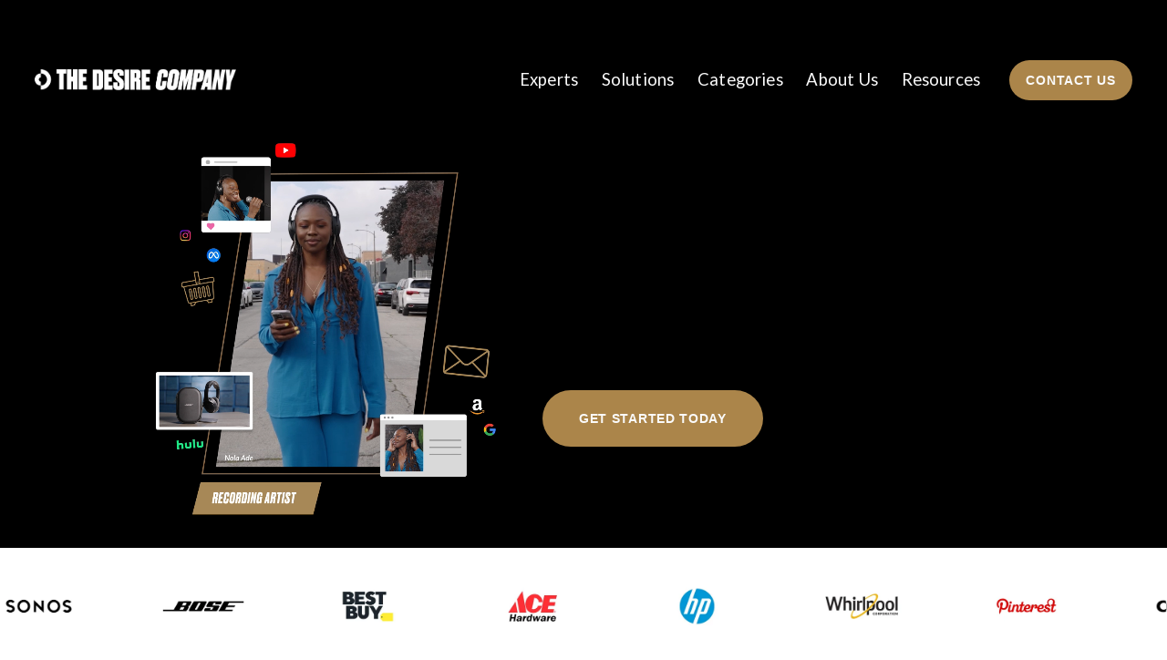

--- FILE ---
content_type: text/html;charset=utf-8
request_url: https://thedesirecompany.com/
body_size: 68711
content:
<!doctype html>
<html xmlns:og="http://opengraphprotocol.org/schema/" xmlns:fb="http://www.facebook.com/2008/fbml" lang="en-US"  >
  <head>
    <meta http-equiv="X-UA-Compatible" content="IE=edge,chrome=1">
    <meta name="viewport" content="width=device-width, initial-scale=1">
    <!-- This is Squarespace. --><!-- gopher-purple-f259 -->
<base href="">
<meta charset="utf-8" />
<title>The Desire Company | High-Converting Product Videos</title>
<meta http-equiv="Accept-CH" content="Sec-CH-UA-Platform-Version, Sec-CH-UA-Model" /><link rel="icon" type="image/x-icon" href="https://images.squarespace-cdn.com/content/v1/67e552c1736de526d8d30758/6010b321-2151-4e3f-ab2b-05bdd0d35681/favicon.ico"/>
<link rel="canonical" href="https://thedesirecompany.com"/>
<meta property="og:site_name" content="The Desire Company"/>
<meta property="og:title" content="The Desire Company | High-Converting Product Videos"/>
<meta property="og:url" content="https://thedesirecompany.com"/>
<meta property="og:type" content="website"/>
<meta property="og:description" content="The leader in expert-led content for brands and retailers. We create engaging product demonstration videos that build trust and increase sales."/>
<meta property="og:image" content="http://static1.squarespace.com/static/67e552c1736de526d8d30758/t/68191412e1aa943eb66c9a5a/1746474002405/Screenshot+2025-05-05+at+3.39.44%E2%80%AFPM.png?format=1500w"/>
<meta property="og:image:width" content="1500"/>
<meta property="og:image:height" content="729"/>
<meta itemprop="name" content="The Desire Company &#124; High-Converting Product Videos"/>
<meta itemprop="url" content="https://thedesirecompany.com"/>
<meta itemprop="description" content="The leader in expert-led content for brands and retailers. We create engaging product demonstration videos that build trust and increase sales."/>
<meta itemprop="thumbnailUrl" content="http://static1.squarespace.com/static/67e552c1736de526d8d30758/t/68191412e1aa943eb66c9a5a/1746474002405/Screenshot+2025-05-05+at+3.39.44%E2%80%AFPM.png?format=1500w"/>
<link rel="image_src" href="http://static1.squarespace.com/static/67e552c1736de526d8d30758/t/68191412e1aa943eb66c9a5a/1746474002405/Screenshot+2025-05-05+at+3.39.44%E2%80%AFPM.png?format=1500w" />
<meta itemprop="image" content="http://static1.squarespace.com/static/67e552c1736de526d8d30758/t/68191412e1aa943eb66c9a5a/1746474002405/Screenshot+2025-05-05+at+3.39.44%E2%80%AFPM.png?format=1500w"/>
<meta name="twitter:title" content="The Desire Company &#124; High-Converting Product Videos"/>
<meta name="twitter:image" content="http://static1.squarespace.com/static/67e552c1736de526d8d30758/t/68191412e1aa943eb66c9a5a/1746474002405/Screenshot+2025-05-05+at+3.39.44%E2%80%AFPM.png?format=1500w"/>
<meta name="twitter:url" content="https://thedesirecompany.com"/>
<meta name="twitter:card" content="summary"/>
<meta name="twitter:description" content="The leader in expert-led content for brands and retailers. We create engaging product demonstration videos that build trust and increase sales."/>
<meta name="description" content="The leader in expert-led content for brands and retailers. We create 
engaging product demonstration videos that build trust and increase sales." />
<link rel="preconnect" href="https://images.squarespace-cdn.com">
<link rel="preconnect" href="https://fonts.gstatic.com" crossorigin>
<link rel="stylesheet" href="https://fonts.googleapis.com/css2?family=Lato:ital,wght@0,300;0,400;0,700;1,300;1,400;1,700&family=Raleway:ital,wght@0,800"><script type="text/javascript" crossorigin="anonymous" defer="true" nomodule="nomodule" src="//assets.squarespace.com/@sqs/polyfiller/1.6/legacy.js"></script>
<script type="text/javascript" crossorigin="anonymous" defer="true" src="//assets.squarespace.com/@sqs/polyfiller/1.6/modern.js"></script>
<script type="text/javascript">SQUARESPACE_ROLLUPS = {};</script>
<script>(function(rollups, name) { if (!rollups[name]) { rollups[name] = {}; } rollups[name].js = ["//assets.squarespace.com/universal/scripts-compressed/extract-css-runtime-aee1c576f025c34b-min.en-US.js"]; })(SQUARESPACE_ROLLUPS, 'squarespace-extract_css_runtime');</script>
<script crossorigin="anonymous" src="//assets.squarespace.com/universal/scripts-compressed/extract-css-runtime-aee1c576f025c34b-min.en-US.js" defer ></script><script>(function(rollups, name) { if (!rollups[name]) { rollups[name] = {}; } rollups[name].js = ["//assets.squarespace.com/universal/scripts-compressed/extract-css-moment-js-vendor-6f2a1f6ec9a41489-min.en-US.js"]; })(SQUARESPACE_ROLLUPS, 'squarespace-extract_css_moment_js_vendor');</script>
<script crossorigin="anonymous" src="//assets.squarespace.com/universal/scripts-compressed/extract-css-moment-js-vendor-6f2a1f6ec9a41489-min.en-US.js" defer ></script><script>(function(rollups, name) { if (!rollups[name]) { rollups[name] = {}; } rollups[name].js = ["//assets.squarespace.com/universal/scripts-compressed/cldr-resource-pack-22ed584d99d9b83d-min.en-US.js"]; })(SQUARESPACE_ROLLUPS, 'squarespace-cldr_resource_pack');</script>
<script crossorigin="anonymous" src="//assets.squarespace.com/universal/scripts-compressed/cldr-resource-pack-22ed584d99d9b83d-min.en-US.js" defer ></script><script>(function(rollups, name) { if (!rollups[name]) { rollups[name] = {}; } rollups[name].js = ["//assets.squarespace.com/universal/scripts-compressed/common-vendors-stable-fbd854d40b0804b7-min.en-US.js"]; })(SQUARESPACE_ROLLUPS, 'squarespace-common_vendors_stable');</script>
<script crossorigin="anonymous" src="//assets.squarespace.com/universal/scripts-compressed/common-vendors-stable-fbd854d40b0804b7-min.en-US.js" defer ></script><script>(function(rollups, name) { if (!rollups[name]) { rollups[name] = {}; } rollups[name].js = ["//assets.squarespace.com/universal/scripts-compressed/common-vendors-7052b75402b03b15-min.en-US.js"]; })(SQUARESPACE_ROLLUPS, 'squarespace-common_vendors');</script>
<script crossorigin="anonymous" src="//assets.squarespace.com/universal/scripts-compressed/common-vendors-7052b75402b03b15-min.en-US.js" defer ></script><script>(function(rollups, name) { if (!rollups[name]) { rollups[name] = {}; } rollups[name].js = ["//assets.squarespace.com/universal/scripts-compressed/common-b4bd88c17c2a785b-min.en-US.js"]; })(SQUARESPACE_ROLLUPS, 'squarespace-common');</script>
<script crossorigin="anonymous" src="//assets.squarespace.com/universal/scripts-compressed/common-b4bd88c17c2a785b-min.en-US.js" defer ></script><script>(function(rollups, name) { if (!rollups[name]) { rollups[name] = {}; } rollups[name].js = ["//assets.squarespace.com/universal/scripts-compressed/user-account-core-cc552b49e5d31407-min.en-US.js"]; })(SQUARESPACE_ROLLUPS, 'squarespace-user_account_core');</script>
<script crossorigin="anonymous" src="//assets.squarespace.com/universal/scripts-compressed/user-account-core-cc552b49e5d31407-min.en-US.js" defer ></script><script>(function(rollups, name) { if (!rollups[name]) { rollups[name] = {}; } rollups[name].css = ["//assets.squarespace.com/universal/styles-compressed/user-account-core-70c8115da1e1c15c-min.en-US.css"]; })(SQUARESPACE_ROLLUPS, 'squarespace-user_account_core');</script>
<link rel="stylesheet" type="text/css" href="//assets.squarespace.com/universal/styles-compressed/user-account-core-70c8115da1e1c15c-min.en-US.css"><script>(function(rollups, name) { if (!rollups[name]) { rollups[name] = {}; } rollups[name].js = ["//assets.squarespace.com/universal/scripts-compressed/performance-ad9e27deecfccdcd-min.en-US.js"]; })(SQUARESPACE_ROLLUPS, 'squarespace-performance');</script>
<script crossorigin="anonymous" src="//assets.squarespace.com/universal/scripts-compressed/performance-ad9e27deecfccdcd-min.en-US.js" defer ></script><script data-name="static-context">Static = window.Static || {}; Static.SQUARESPACE_CONTEXT = {"betaFeatureFlags":["supports_versioned_template_assets","campaigns_import_discounts","override_block_styles","i18n_beta_website_locales","nested_categories","new_stacked_index","campaigns_discount_section_in_automations","campaigns_new_image_layout_picker","scripts_defer","contacts_and_campaigns_redesign","commerce-product-forms-rendering","enable_form_submission_trigger","modernized-pdp-m2-enabled","section-sdk-plp-list-view-atc-button-enabled","campaigns_merch_state","marketing_landing_page","campaigns_thumbnail_layout","member_areas_feature","marketing_automations","form_block_first_last_name_required","campaigns_discount_section_in_blasts"],"facebookAppId":"314192535267336","facebookApiVersion":"v6.0","rollups":{"squarespace-announcement-bar":{"js":"//assets.squarespace.com/universal/scripts-compressed/announcement-bar-cbedc76c6324797f-min.en-US.js"},"squarespace-audio-player":{"css":"//assets.squarespace.com/universal/styles-compressed/audio-player-b05f5197a871c566-min.en-US.css","js":"//assets.squarespace.com/universal/scripts-compressed/audio-player-da2700baaad04b07-min.en-US.js"},"squarespace-blog-collection-list":{"css":"//assets.squarespace.com/universal/styles-compressed/blog-collection-list-b4046463b72f34e2-min.en-US.css","js":"//assets.squarespace.com/universal/scripts-compressed/blog-collection-list-f78db80fc1cd6fce-min.en-US.js"},"squarespace-calendar-block-renderer":{"css":"//assets.squarespace.com/universal/styles-compressed/calendar-block-renderer-b72d08ba4421f5a0-min.en-US.css","js":"//assets.squarespace.com/universal/scripts-compressed/calendar-block-renderer-867a1d519964ab77-min.en-US.js"},"squarespace-chartjs-helpers":{"css":"//assets.squarespace.com/universal/styles-compressed/chartjs-helpers-96b256171ee039c1-min.en-US.css","js":"//assets.squarespace.com/universal/scripts-compressed/chartjs-helpers-4fd57f343946d08e-min.en-US.js"},"squarespace-comments":{"css":"//assets.squarespace.com/universal/styles-compressed/comments-621cedd89299c26d-min.en-US.css","js":"//assets.squarespace.com/universal/scripts-compressed/comments-cc444fae3fead46c-min.en-US.js"},"squarespace-custom-css-popup":{"css":"//assets.squarespace.com/universal/styles-compressed/custom-css-popup-2521e9fac704ef13-min.en-US.css","js":"//assets.squarespace.com/universal/scripts-compressed/custom-css-popup-a8c3b9321145de8d-min.en-US.js"},"squarespace-dialog":{"css":"//assets.squarespace.com/universal/styles-compressed/dialog-f9093f2d526b94df-min.en-US.css","js":"//assets.squarespace.com/universal/scripts-compressed/dialog-45f2a86bb0fad8dc-min.en-US.js"},"squarespace-events-collection":{"css":"//assets.squarespace.com/universal/styles-compressed/events-collection-b72d08ba4421f5a0-min.en-US.css","js":"//assets.squarespace.com/universal/scripts-compressed/events-collection-14cfd7ddff021d8b-min.en-US.js"},"squarespace-form-rendering-utils":{"js":"//assets.squarespace.com/universal/scripts-compressed/form-rendering-utils-2823e76ff925bfc2-min.en-US.js"},"squarespace-forms":{"css":"//assets.squarespace.com/universal/styles-compressed/forms-0afd3c6ac30bbab1-min.en-US.css","js":"//assets.squarespace.com/universal/scripts-compressed/forms-9b71770e3caa3dc7-min.en-US.js"},"squarespace-gallery-collection-list":{"css":"//assets.squarespace.com/universal/styles-compressed/gallery-collection-list-b4046463b72f34e2-min.en-US.css","js":"//assets.squarespace.com/universal/scripts-compressed/gallery-collection-list-07747667a3187b76-min.en-US.js"},"squarespace-image-zoom":{"css":"//assets.squarespace.com/universal/styles-compressed/image-zoom-b4046463b72f34e2-min.en-US.css","js":"//assets.squarespace.com/universal/scripts-compressed/image-zoom-60c18dc5f8f599ea-min.en-US.js"},"squarespace-pinterest":{"css":"//assets.squarespace.com/universal/styles-compressed/pinterest-b4046463b72f34e2-min.en-US.css","js":"//assets.squarespace.com/universal/scripts-compressed/pinterest-7d6f6ab4e8d3bd3f-min.en-US.js"},"squarespace-popup-overlay":{"css":"//assets.squarespace.com/universal/styles-compressed/popup-overlay-b742b752f5880972-min.en-US.css","js":"//assets.squarespace.com/universal/scripts-compressed/popup-overlay-2b60d0db5b93df47-min.en-US.js"},"squarespace-product-quick-view":{"css":"//assets.squarespace.com/universal/styles-compressed/product-quick-view-9548705e5cf7ee87-min.en-US.css","js":"//assets.squarespace.com/universal/scripts-compressed/product-quick-view-0ac41718ff11b694-min.en-US.js"},"squarespace-products-collection-item-v2":{"css":"//assets.squarespace.com/universal/styles-compressed/products-collection-item-v2-b4046463b72f34e2-min.en-US.css","js":"//assets.squarespace.com/universal/scripts-compressed/products-collection-item-v2-e3a3f101748fca6e-min.en-US.js"},"squarespace-products-collection-list-v2":{"css":"//assets.squarespace.com/universal/styles-compressed/products-collection-list-v2-b4046463b72f34e2-min.en-US.css","js":"//assets.squarespace.com/universal/scripts-compressed/products-collection-list-v2-eedc544f4cc56af4-min.en-US.js"},"squarespace-search-page":{"css":"//assets.squarespace.com/universal/styles-compressed/search-page-90a67fc09b9b32c6-min.en-US.css","js":"//assets.squarespace.com/universal/scripts-compressed/search-page-e64261438cc72da8-min.en-US.js"},"squarespace-search-preview":{"js":"//assets.squarespace.com/universal/scripts-compressed/search-preview-cd4d6b833e1e7e59-min.en-US.js"},"squarespace-simple-liking":{"css":"//assets.squarespace.com/universal/styles-compressed/simple-liking-701bf8bbc05ec6aa-min.en-US.css","js":"//assets.squarespace.com/universal/scripts-compressed/simple-liking-c63bf8989a1c119a-min.en-US.js"},"squarespace-social-buttons":{"css":"//assets.squarespace.com/universal/styles-compressed/social-buttons-95032e5fa98e47a5-min.en-US.css","js":"//assets.squarespace.com/universal/scripts-compressed/social-buttons-0839ae7d1715ddd3-min.en-US.js"},"squarespace-tourdates":{"css":"//assets.squarespace.com/universal/styles-compressed/tourdates-b4046463b72f34e2-min.en-US.css","js":"//assets.squarespace.com/universal/scripts-compressed/tourdates-3d0769ff3268f527-min.en-US.js"},"squarespace-website-overlays-manager":{"css":"//assets.squarespace.com/universal/styles-compressed/website-overlays-manager-07ea5a4e004e6710-min.en-US.css","js":"//assets.squarespace.com/universal/scripts-compressed/website-overlays-manager-532fc21fb15f0ba1-min.en-US.js"}},"pageType":2,"website":{"id":"67e552c1736de526d8d30758","identifier":"gopher-purple-f259","websiteType":4,"contentModifiedOn":1768593916267,"cloneable":false,"hasBeenCloneable":false,"siteStatus":{},"language":"en-US","translationLocale":"en-US","formattingLocale":"en-US","timeZone":"America/New_York","machineTimeZoneOffset":-18000000,"timeZoneOffset":-18000000,"timeZoneAbbr":"EST","siteTitle":"The Desire Company","fullSiteTitle":"The Desire Company | High-Converting Product Videos","location":{},"logoImageId":"67e6c42044926e48ccedba25","socialLogoImageId":"68191412e1aa943eb66c9a5a","shareButtonOptions":{"8":true,"2":true,"7":true,"4":true,"3":true,"1":true,"6":true},"logoImageUrl":"//images.squarespace-cdn.com/content/v1/67e552c1736de526d8d30758/cd809fae-52ef-4f6e-a9ec-e805e0c7a972/669692584109b87855c369bf_logo+horiz.png","socialLogoImageUrl":"//images.squarespace-cdn.com/content/v1/67e552c1736de526d8d30758/ec7809a8-b064-4291-ac08-3a656f508eed/Screenshot+2025-05-05+at+3.39.44%E2%80%AFPM.png","authenticUrl":"https://thedesirecompany.com","internalUrl":"https://gopher-purple-f259.squarespace.com","baseUrl":"https://thedesirecompany.com","primaryDomain":"thedesirecompany.com","sslSetting":3,"isHstsEnabled":true,"socialAccounts":[{"serviceId":60,"addedOn":1743082177725,"profileUrl":"http://facebook.com/squarespace","iconEnabled":true,"serviceName":"facebook-unauth"},{"serviceId":64,"addedOn":1743082177732,"profileUrl":"http://instagram.com/squarespace","iconEnabled":true,"serviceName":"instagram-unauth"},{"serviceId":65,"addedOn":1743082177742,"profileUrl":"https://www.linkedin.com/company/squarespace","iconEnabled":true,"serviceName":"linkedin-unauth"}],"typekitId":"","statsMigrated":false,"imageMetadataProcessingEnabled":false,"screenshotId":"d9d16e003eeb693aa2b9bca8b2c1dab41b0d126960bb4d7e20dd7c98a5f3172b","captchaSettings":{"enabledForDonations":false},"showOwnerLogin":false},"websiteSettings":{"id":"67e552c1736de526d8d3075b","websiteId":"67e552c1736de526d8d30758","subjects":[],"country":"US","state":"SC","simpleLikingEnabled":true,"mobileInfoBarSettings":{"isContactEmailEnabled":false,"isContactPhoneNumberEnabled":false,"isLocationEnabled":false,"isBusinessHoursEnabled":false},"announcementBarSettings":{"style":2,"text":"<p data-rte-preserve-empty=\"true\" style=\"white-space:pre-wrap;\"><strong>Peak streaming moments are here. For a limited time, get complimentary CTV-ready assets with expert-led video. <u>Learn More</u></strong></p>","clickthroughUrl":{"url":"https://thedesirecompany.com/expert-led-ctv-video-retail-media","newWindow":false}},"popupOverlaySettings":{"style":2,"showOnScroll":true,"scrollPercentage":25,"showOnTimer":false,"timerDelay":5000,"showUntilSignup":true,"displayFrequency":1,"enableMobile":false,"enabledPages":[],"showOnAllPages":true,"version":1},"commentLikesAllowed":true,"commentAnonAllowed":true,"commentThreaded":true,"commentApprovalRequired":false,"commentAvatarsOn":true,"commentSortType":2,"commentFlagThreshold":0,"commentFlagsAllowed":true,"commentEnableByDefault":true,"commentDisableAfterDaysDefault":0,"disqusShortname":"","commentsEnabled":false,"businessHours":{},"storeSettings":{"returnPolicy":null,"termsOfService":null,"privacyPolicy":null,"expressCheckout":false,"continueShoppingLinkUrl":"/","useLightCart":false,"showNoteField":false,"shippingCountryDefaultValue":"US","billToShippingDefaultValue":false,"showShippingPhoneNumber":true,"isShippingPhoneRequired":false,"showBillingPhoneNumber":true,"isBillingPhoneRequired":false,"currenciesSupported":["USD","CAD","GBP","AUD","EUR","CHF","NOK","SEK","DKK","NZD","SGD","MXN","HKD","CZK","ILS","MYR","RUB","PHP","PLN","THB","BRL","ARS","COP","IDR","INR","JPY","ZAR"],"defaultCurrency":"USD","selectedCurrency":"USD","measurementStandard":1,"showCustomCheckoutForm":false,"checkoutPageMarketingOptInEnabled":true,"enableMailingListOptInByDefault":false,"sameAsRetailLocation":false,"merchandisingSettings":{"scarcityEnabledOnProductItems":false,"scarcityEnabledOnProductBlocks":false,"scarcityMessageType":"DEFAULT_SCARCITY_MESSAGE","scarcityThreshold":10,"multipleQuantityAllowedForServices":true,"restockNotificationsEnabled":false,"restockNotificationsMailingListSignUpEnabled":false,"relatedProductsEnabled":false,"relatedProductsOrdering":"random","soldOutVariantsDropdownDisabled":false,"productComposerOptedIn":false,"productComposerABTestOptedOut":false,"productReviewsEnabled":false},"minimumOrderSubtotalEnabled":false,"minimumOrderSubtotal":{"currency":"USD","value":"0.00"},"addToCartConfirmationType":2,"isLive":false,"multipleQuantityAllowedForServices":true},"useEscapeKeyToLogin":false,"ssBadgeType":1,"ssBadgePosition":4,"ssBadgeVisibility":1,"ssBadgeDevices":1,"pinterestOverlayOptions":{"mode":"disabled"},"userAccountsSettings":{"loginAllowed":true,"signupAllowed":true}},"cookieSettings":{"isCookieBannerEnabled":false,"isRestrictiveCookiePolicyEnabled":false,"cookieBannerText":"","cookieBannerTheme":"","cookieBannerVariant":"","cookieBannerPosition":"","cookieBannerCtaVariant":"","cookieBannerCtaText":"","cookieBannerAcceptType":"OPT_IN","cookieBannerOptOutCtaText":"","cookieBannerHasOptOut":false,"cookieBannerHasManageCookies":true,"cookieBannerManageCookiesLabel":"","cookieBannerSavedPreferencesText":"","cookieBannerSavedPreferencesLayout":"PILL"},"websiteCloneable":false,"collection":{"title":"Home","id":"69373e14dbfab83e29aaacf7","fullUrl":"/","type":10,"permissionType":1},"subscribed":false,"appDomain":"squarespace.com","templateTweakable":true,"tweakJSON":{"form-use-theme-colors":"false","header-logo-height":"23px","header-mobile-logo-max-height":"23px","header-vert-padding":"1.8vw","header-width":"Full","maxPageWidth":"1800px","mobile-header-vert-padding":"6vw","pagePadding":"3vw","tweak-blog-alternating-side-by-side-image-aspect-ratio":"1:1 Square","tweak-blog-alternating-side-by-side-image-spacing":"6%","tweak-blog-alternating-side-by-side-meta-spacing":"20px","tweak-blog-alternating-side-by-side-primary-meta":"Categories","tweak-blog-alternating-side-by-side-read-more-spacing":"20px","tweak-blog-alternating-side-by-side-secondary-meta":"Date","tweak-blog-basic-grid-columns":"4","tweak-blog-basic-grid-image-aspect-ratio":"16:9 Widescreen","tweak-blog-basic-grid-image-spacing":"50px","tweak-blog-basic-grid-meta-spacing":"0px","tweak-blog-basic-grid-primary-meta":"Categories","tweak-blog-basic-grid-read-more-spacing":"22px","tweak-blog-basic-grid-secondary-meta":"Date","tweak-blog-item-custom-width":"50","tweak-blog-item-show-author-profile":"true","tweak-blog-item-width":"Wide","tweak-blog-masonry-columns":"2","tweak-blog-masonry-horizontal-spacing":"80px","tweak-blog-masonry-image-spacing":"20px","tweak-blog-masonry-meta-spacing":"20px","tweak-blog-masonry-primary-meta":"Categories","tweak-blog-masonry-read-more-spacing":"20px","tweak-blog-masonry-secondary-meta":"Date","tweak-blog-masonry-vertical-spacing":"80px","tweak-blog-side-by-side-image-aspect-ratio":"1:1 Square","tweak-blog-side-by-side-image-spacing":"6%","tweak-blog-side-by-side-meta-spacing":"20px","tweak-blog-side-by-side-primary-meta":"Categories","tweak-blog-side-by-side-read-more-spacing":"20px","tweak-blog-side-by-side-secondary-meta":"Date","tweak-blog-single-column-image-spacing":"50px","tweak-blog-single-column-meta-spacing":"30px","tweak-blog-single-column-primary-meta":"Categories","tweak-blog-single-column-read-more-spacing":"30px","tweak-blog-single-column-secondary-meta":"Date","tweak-events-stacked-show-thumbnails":"true","tweak-events-stacked-thumbnail-size":"3:2 Standard","tweak-fixed-header":"false","tweak-fixed-header-style":"Basic","tweak-global-animations-animation-curve":"ease","tweak-global-animations-animation-delay":"0.6s","tweak-global-animations-animation-duration":"0.90s","tweak-global-animations-animation-style":"fade","tweak-global-animations-animation-type":"fade","tweak-global-animations-complexity-level":"detailed","tweak-global-animations-enabled":"true","tweak-portfolio-grid-basic-custom-height":"50","tweak-portfolio-grid-overlay-custom-height":"50","tweak-portfolio-hover-follow-acceleration":"10%","tweak-portfolio-hover-follow-animation-duration":"Fast","tweak-portfolio-hover-follow-animation-type":"Fade","tweak-portfolio-hover-follow-delimiter":"Bullet","tweak-portfolio-hover-follow-front":"false","tweak-portfolio-hover-follow-layout":"Inline","tweak-portfolio-hover-follow-size":"75","tweak-portfolio-hover-follow-text-spacing-x":"1.5","tweak-portfolio-hover-follow-text-spacing-y":"1.5","tweak-portfolio-hover-static-animation-duration":"Fast","tweak-portfolio-hover-static-animation-type":"Fade","tweak-portfolio-hover-static-delimiter":"Hyphen","tweak-portfolio-hover-static-front":"true","tweak-portfolio-hover-static-layout":"Inline","tweak-portfolio-hover-static-size":"75","tweak-portfolio-hover-static-text-spacing-x":"1.5","tweak-portfolio-hover-static-text-spacing-y":"1.5","tweak-portfolio-index-background-animation-duration":"Medium","tweak-portfolio-index-background-animation-type":"Fade","tweak-portfolio-index-background-custom-height":"50","tweak-portfolio-index-background-delimiter":"None","tweak-portfolio-index-background-height":"Large","tweak-portfolio-index-background-horizontal-alignment":"Center","tweak-portfolio-index-background-link-format":"Stacked","tweak-portfolio-index-background-persist":"false","tweak-portfolio-index-background-vertical-alignment":"Middle","tweak-portfolio-index-background-width":"Full","tweak-product-basic-item-click-action":"None","tweak-product-basic-item-gallery-aspect-ratio":"3:4 Three-Four (Vertical)","tweak-product-basic-item-gallery-design":"Slideshow","tweak-product-basic-item-gallery-width":"50%","tweak-product-basic-item-hover-action":"None","tweak-product-basic-item-image-spacing":"2vw","tweak-product-basic-item-image-zoom-factor":"2","tweak-product-basic-item-product-variant-display":"Dropdown","tweak-product-basic-item-thumbnail-placement":"Side","tweak-product-basic-item-variant-picker-layout":"Dropdowns","tweak-products-add-to-cart-button":"false","tweak-products-columns":"2","tweak-products-gutter-column":"2vw","tweak-products-gutter-row":"2vw","tweak-products-header-text-alignment":"Middle","tweak-products-image-aspect-ratio":"2:3 Standard (Vertical)","tweak-products-image-text-spacing":"0.5vw","tweak-products-mobile-columns":"1","tweak-products-text-alignment":"Left","tweak-products-width":"Full","tweak-transparent-header":"true"},"templateId":"5c5a519771c10ba3470d8101","templateVersion":"7.1","pageFeatures":[1,2,4],"gmRenderKey":"QUl6YVN5Q0JUUk9xNkx1dkZfSUUxcjQ2LVQ0QWVUU1YtMGQ3bXk4","templateScriptsRootUrl":"https://static1.squarespace.com/static/vta/5c5a519771c10ba3470d8101/scripts/","impersonatedSession":false,"tzData":{"zones":[[-300,"US","E%sT",null]],"rules":{"US":[[1967,2006,null,"Oct","lastSun","2:00","0","S"],[1987,2006,null,"Apr","Sun>=1","2:00","1:00","D"],[2007,"max",null,"Mar","Sun>=8","2:00","1:00","D"],[2007,"max",null,"Nov","Sun>=1","2:00","0","S"]]}},"showAnnouncementBar":true,"recaptchaEnterpriseContext":{"recaptchaEnterpriseSiteKey":"6LdDFQwjAAAAAPigEvvPgEVbb7QBm-TkVJdDTlAv"},"i18nContext":{"timeZoneData":{"id":"America/New_York","name":"Eastern Time"}},"env":"PRODUCTION","visitorFormContext":{"formFieldFormats":{"initialAddressFormat":{"id":0,"type":"ADDRESS","country":"US","labelLocale":"en","fields":[{"type":"FIELD","label":"Address Line 1","identifier":"Line1","length":0,"required":true,"metadata":{"autocomplete":"address-line1"}},{"type":"SEPARATOR","label":"\n","identifier":"Newline","length":0,"required":false,"metadata":{}},{"type":"FIELD","label":"Address Line 2","identifier":"Line2","length":0,"required":false,"metadata":{"autocomplete":"address-line2"}},{"type":"SEPARATOR","label":"\n","identifier":"Newline","length":0,"required":false,"metadata":{}},{"type":"FIELD","label":"City","identifier":"City","length":0,"required":true,"metadata":{"autocomplete":"address-level2"}},{"type":"SEPARATOR","label":",","identifier":"Comma","length":0,"required":false,"metadata":{}},{"type":"SEPARATOR","label":" ","identifier":"Space","length":0,"required":false,"metadata":{}},{"type":"FIELD","label":"State","identifier":"State","length":0,"required":true,"metadata":{"autocomplete":"address-level1"}},{"type":"SEPARATOR","label":" ","identifier":"Space","length":0,"required":false,"metadata":{}},{"type":"FIELD","label":"ZIP Code","identifier":"Zip","length":0,"required":true,"metadata":{"autocomplete":"postal-code"}}]},"initialNameOrder":"GIVEN_FIRST","initialPhoneFormat":{"id":0,"type":"PHONE_NUMBER","country":"US","labelLocale":"en-US","fields":[{"type":"SEPARATOR","label":"(","identifier":"LeftParen","length":0,"required":false,"metadata":{}},{"type":"FIELD","label":"1","identifier":"1","length":3,"required":false,"metadata":{}},{"type":"SEPARATOR","label":")","identifier":"RightParen","length":0,"required":false,"metadata":{}},{"type":"SEPARATOR","label":" ","identifier":"Space","length":0,"required":false,"metadata":{}},{"type":"FIELD","label":"2","identifier":"2","length":3,"required":false,"metadata":{}},{"type":"SEPARATOR","label":"-","identifier":"Dash","length":0,"required":false,"metadata":{}},{"type":"FIELD","label":"3","identifier":"3","length":14,"required":false,"metadata":{}}]},"countries":[{"name":"Afghanistan","code":"AF","phoneCode":"+93"},{"name":"\u00C5land Islands","code":"AX","phoneCode":"+358"},{"name":"Albania","code":"AL","phoneCode":"+355"},{"name":"Algeria","code":"DZ","phoneCode":"+213"},{"name":"American Samoa","code":"AS","phoneCode":"+1"},{"name":"Andorra","code":"AD","phoneCode":"+376"},{"name":"Angola","code":"AO","phoneCode":"+244"},{"name":"Anguilla","code":"AI","phoneCode":"+1"},{"name":"Antigua & Barbuda","code":"AG","phoneCode":"+1"},{"name":"Argentina","code":"AR","phoneCode":"+54"},{"name":"Armenia","code":"AM","phoneCode":"+374"},{"name":"Aruba","code":"AW","phoneCode":"+297"},{"name":"Ascension Island","code":"AC","phoneCode":"+247"},{"name":"Australia","code":"AU","phoneCode":"+61"},{"name":"Austria","code":"AT","phoneCode":"+43"},{"name":"Azerbaijan","code":"AZ","phoneCode":"+994"},{"name":"Bahamas","code":"BS","phoneCode":"+1"},{"name":"Bahrain","code":"BH","phoneCode":"+973"},{"name":"Bangladesh","code":"BD","phoneCode":"+880"},{"name":"Barbados","code":"BB","phoneCode":"+1"},{"name":"Belarus","code":"BY","phoneCode":"+375"},{"name":"Belgium","code":"BE","phoneCode":"+32"},{"name":"Belize","code":"BZ","phoneCode":"+501"},{"name":"Benin","code":"BJ","phoneCode":"+229"},{"name":"Bermuda","code":"BM","phoneCode":"+1"},{"name":"Bhutan","code":"BT","phoneCode":"+975"},{"name":"Bolivia","code":"BO","phoneCode":"+591"},{"name":"Bosnia & Herzegovina","code":"BA","phoneCode":"+387"},{"name":"Botswana","code":"BW","phoneCode":"+267"},{"name":"Brazil","code":"BR","phoneCode":"+55"},{"name":"British Indian Ocean Territory","code":"IO","phoneCode":"+246"},{"name":"British Virgin Islands","code":"VG","phoneCode":"+1"},{"name":"Brunei","code":"BN","phoneCode":"+673"},{"name":"Bulgaria","code":"BG","phoneCode":"+359"},{"name":"Burkina Faso","code":"BF","phoneCode":"+226"},{"name":"Burundi","code":"BI","phoneCode":"+257"},{"name":"Cambodia","code":"KH","phoneCode":"+855"},{"name":"Cameroon","code":"CM","phoneCode":"+237"},{"name":"Canada","code":"CA","phoneCode":"+1"},{"name":"Cape Verde","code":"CV","phoneCode":"+238"},{"name":"Caribbean Netherlands","code":"BQ","phoneCode":"+599"},{"name":"Cayman Islands","code":"KY","phoneCode":"+1"},{"name":"Central African Republic","code":"CF","phoneCode":"+236"},{"name":"Chad","code":"TD","phoneCode":"+235"},{"name":"Chile","code":"CL","phoneCode":"+56"},{"name":"China","code":"CN","phoneCode":"+86"},{"name":"Christmas Island","code":"CX","phoneCode":"+61"},{"name":"Cocos (Keeling) Islands","code":"CC","phoneCode":"+61"},{"name":"Colombia","code":"CO","phoneCode":"+57"},{"name":"Comoros","code":"KM","phoneCode":"+269"},{"name":"Congo - Brazzaville","code":"CG","phoneCode":"+242"},{"name":"Congo - Kinshasa","code":"CD","phoneCode":"+243"},{"name":"Cook Islands","code":"CK","phoneCode":"+682"},{"name":"Costa Rica","code":"CR","phoneCode":"+506"},{"name":"C\u00F4te d\u2019Ivoire","code":"CI","phoneCode":"+225"},{"name":"Croatia","code":"HR","phoneCode":"+385"},{"name":"Cuba","code":"CU","phoneCode":"+53"},{"name":"Cura\u00E7ao","code":"CW","phoneCode":"+599"},{"name":"Cyprus","code":"CY","phoneCode":"+357"},{"name":"Czechia","code":"CZ","phoneCode":"+420"},{"name":"Denmark","code":"DK","phoneCode":"+45"},{"name":"Djibouti","code":"DJ","phoneCode":"+253"},{"name":"Dominica","code":"DM","phoneCode":"+1"},{"name":"Dominican Republic","code":"DO","phoneCode":"+1"},{"name":"Ecuador","code":"EC","phoneCode":"+593"},{"name":"Egypt","code":"EG","phoneCode":"+20"},{"name":"El Salvador","code":"SV","phoneCode":"+503"},{"name":"Equatorial Guinea","code":"GQ","phoneCode":"+240"},{"name":"Eritrea","code":"ER","phoneCode":"+291"},{"name":"Estonia","code":"EE","phoneCode":"+372"},{"name":"Eswatini","code":"SZ","phoneCode":"+268"},{"name":"Ethiopia","code":"ET","phoneCode":"+251"},{"name":"Falkland Islands","code":"FK","phoneCode":"+500"},{"name":"Faroe Islands","code":"FO","phoneCode":"+298"},{"name":"Fiji","code":"FJ","phoneCode":"+679"},{"name":"Finland","code":"FI","phoneCode":"+358"},{"name":"France","code":"FR","phoneCode":"+33"},{"name":"French Guiana","code":"GF","phoneCode":"+594"},{"name":"French Polynesia","code":"PF","phoneCode":"+689"},{"name":"Gabon","code":"GA","phoneCode":"+241"},{"name":"Gambia","code":"GM","phoneCode":"+220"},{"name":"Georgia","code":"GE","phoneCode":"+995"},{"name":"Germany","code":"DE","phoneCode":"+49"},{"name":"Ghana","code":"GH","phoneCode":"+233"},{"name":"Gibraltar","code":"GI","phoneCode":"+350"},{"name":"Greece","code":"GR","phoneCode":"+30"},{"name":"Greenland","code":"GL","phoneCode":"+299"},{"name":"Grenada","code":"GD","phoneCode":"+1"},{"name":"Guadeloupe","code":"GP","phoneCode":"+590"},{"name":"Guam","code":"GU","phoneCode":"+1"},{"name":"Guatemala","code":"GT","phoneCode":"+502"},{"name":"Guernsey","code":"GG","phoneCode":"+44"},{"name":"Guinea","code":"GN","phoneCode":"+224"},{"name":"Guinea-Bissau","code":"GW","phoneCode":"+245"},{"name":"Guyana","code":"GY","phoneCode":"+592"},{"name":"Haiti","code":"HT","phoneCode":"+509"},{"name":"Honduras","code":"HN","phoneCode":"+504"},{"name":"Hong Kong SAR China","code":"HK","phoneCode":"+852"},{"name":"Hungary","code":"HU","phoneCode":"+36"},{"name":"Iceland","code":"IS","phoneCode":"+354"},{"name":"India","code":"IN","phoneCode":"+91"},{"name":"Indonesia","code":"ID","phoneCode":"+62"},{"name":"Iran","code":"IR","phoneCode":"+98"},{"name":"Iraq","code":"IQ","phoneCode":"+964"},{"name":"Ireland","code":"IE","phoneCode":"+353"},{"name":"Isle of Man","code":"IM","phoneCode":"+44"},{"name":"Israel","code":"IL","phoneCode":"+972"},{"name":"Italy","code":"IT","phoneCode":"+39"},{"name":"Jamaica","code":"JM","phoneCode":"+1"},{"name":"Japan","code":"JP","phoneCode":"+81"},{"name":"Jersey","code":"JE","phoneCode":"+44"},{"name":"Jordan","code":"JO","phoneCode":"+962"},{"name":"Kazakhstan","code":"KZ","phoneCode":"+7"},{"name":"Kenya","code":"KE","phoneCode":"+254"},{"name":"Kiribati","code":"KI","phoneCode":"+686"},{"name":"Kosovo","code":"XK","phoneCode":"+383"},{"name":"Kuwait","code":"KW","phoneCode":"+965"},{"name":"Kyrgyzstan","code":"KG","phoneCode":"+996"},{"name":"Laos","code":"LA","phoneCode":"+856"},{"name":"Latvia","code":"LV","phoneCode":"+371"},{"name":"Lebanon","code":"LB","phoneCode":"+961"},{"name":"Lesotho","code":"LS","phoneCode":"+266"},{"name":"Liberia","code":"LR","phoneCode":"+231"},{"name":"Libya","code":"LY","phoneCode":"+218"},{"name":"Liechtenstein","code":"LI","phoneCode":"+423"},{"name":"Lithuania","code":"LT","phoneCode":"+370"},{"name":"Luxembourg","code":"LU","phoneCode":"+352"},{"name":"Macao SAR China","code":"MO","phoneCode":"+853"},{"name":"Madagascar","code":"MG","phoneCode":"+261"},{"name":"Malawi","code":"MW","phoneCode":"+265"},{"name":"Malaysia","code":"MY","phoneCode":"+60"},{"name":"Maldives","code":"MV","phoneCode":"+960"},{"name":"Mali","code":"ML","phoneCode":"+223"},{"name":"Malta","code":"MT","phoneCode":"+356"},{"name":"Marshall Islands","code":"MH","phoneCode":"+692"},{"name":"Martinique","code":"MQ","phoneCode":"+596"},{"name":"Mauritania","code":"MR","phoneCode":"+222"},{"name":"Mauritius","code":"MU","phoneCode":"+230"},{"name":"Mayotte","code":"YT","phoneCode":"+262"},{"name":"Mexico","code":"MX","phoneCode":"+52"},{"name":"Micronesia","code":"FM","phoneCode":"+691"},{"name":"Moldova","code":"MD","phoneCode":"+373"},{"name":"Monaco","code":"MC","phoneCode":"+377"},{"name":"Mongolia","code":"MN","phoneCode":"+976"},{"name":"Montenegro","code":"ME","phoneCode":"+382"},{"name":"Montserrat","code":"MS","phoneCode":"+1"},{"name":"Morocco","code":"MA","phoneCode":"+212"},{"name":"Mozambique","code":"MZ","phoneCode":"+258"},{"name":"Myanmar (Burma)","code":"MM","phoneCode":"+95"},{"name":"Namibia","code":"NA","phoneCode":"+264"},{"name":"Nauru","code":"NR","phoneCode":"+674"},{"name":"Nepal","code":"NP","phoneCode":"+977"},{"name":"Netherlands","code":"NL","phoneCode":"+31"},{"name":"New Caledonia","code":"NC","phoneCode":"+687"},{"name":"New Zealand","code":"NZ","phoneCode":"+64"},{"name":"Nicaragua","code":"NI","phoneCode":"+505"},{"name":"Niger","code":"NE","phoneCode":"+227"},{"name":"Nigeria","code":"NG","phoneCode":"+234"},{"name":"Niue","code":"NU","phoneCode":"+683"},{"name":"Norfolk Island","code":"NF","phoneCode":"+672"},{"name":"Northern Mariana Islands","code":"MP","phoneCode":"+1"},{"name":"North Korea","code":"KP","phoneCode":"+850"},{"name":"North Macedonia","code":"MK","phoneCode":"+389"},{"name":"Norway","code":"NO","phoneCode":"+47"},{"name":"Oman","code":"OM","phoneCode":"+968"},{"name":"Pakistan","code":"PK","phoneCode":"+92"},{"name":"Palau","code":"PW","phoneCode":"+680"},{"name":"Palestinian Territories","code":"PS","phoneCode":"+970"},{"name":"Panama","code":"PA","phoneCode":"+507"},{"name":"Papua New Guinea","code":"PG","phoneCode":"+675"},{"name":"Paraguay","code":"PY","phoneCode":"+595"},{"name":"Peru","code":"PE","phoneCode":"+51"},{"name":"Philippines","code":"PH","phoneCode":"+63"},{"name":"Poland","code":"PL","phoneCode":"+48"},{"name":"Portugal","code":"PT","phoneCode":"+351"},{"name":"Puerto Rico","code":"PR","phoneCode":"+1"},{"name":"Qatar","code":"QA","phoneCode":"+974"},{"name":"R\u00E9union","code":"RE","phoneCode":"+262"},{"name":"Romania","code":"RO","phoneCode":"+40"},{"name":"Russia","code":"RU","phoneCode":"+7"},{"name":"Rwanda","code":"RW","phoneCode":"+250"},{"name":"Samoa","code":"WS","phoneCode":"+685"},{"name":"San Marino","code":"SM","phoneCode":"+378"},{"name":"S\u00E3o Tom\u00E9 & Pr\u00EDncipe","code":"ST","phoneCode":"+239"},{"name":"Saudi Arabia","code":"SA","phoneCode":"+966"},{"name":"Senegal","code":"SN","phoneCode":"+221"},{"name":"Serbia","code":"RS","phoneCode":"+381"},{"name":"Seychelles","code":"SC","phoneCode":"+248"},{"name":"Sierra Leone","code":"SL","phoneCode":"+232"},{"name":"Singapore","code":"SG","phoneCode":"+65"},{"name":"Sint Maarten","code":"SX","phoneCode":"+1"},{"name":"Slovakia","code":"SK","phoneCode":"+421"},{"name":"Slovenia","code":"SI","phoneCode":"+386"},{"name":"Solomon Islands","code":"SB","phoneCode":"+677"},{"name":"Somalia","code":"SO","phoneCode":"+252"},{"name":"South Africa","code":"ZA","phoneCode":"+27"},{"name":"South Korea","code":"KR","phoneCode":"+82"},{"name":"South Sudan","code":"SS","phoneCode":"+211"},{"name":"Spain","code":"ES","phoneCode":"+34"},{"name":"Sri Lanka","code":"LK","phoneCode":"+94"},{"name":"St. Barth\u00E9lemy","code":"BL","phoneCode":"+590"},{"name":"St. Helena","code":"SH","phoneCode":"+290"},{"name":"St. Kitts & Nevis","code":"KN","phoneCode":"+1"},{"name":"St. Lucia","code":"LC","phoneCode":"+1"},{"name":"St. Martin","code":"MF","phoneCode":"+590"},{"name":"St. Pierre & Miquelon","code":"PM","phoneCode":"+508"},{"name":"St. Vincent & Grenadines","code":"VC","phoneCode":"+1"},{"name":"Sudan","code":"SD","phoneCode":"+249"},{"name":"Suriname","code":"SR","phoneCode":"+597"},{"name":"Svalbard & Jan Mayen","code":"SJ","phoneCode":"+47"},{"name":"Sweden","code":"SE","phoneCode":"+46"},{"name":"Switzerland","code":"CH","phoneCode":"+41"},{"name":"Syria","code":"SY","phoneCode":"+963"},{"name":"Taiwan","code":"TW","phoneCode":"+886"},{"name":"Tajikistan","code":"TJ","phoneCode":"+992"},{"name":"Tanzania","code":"TZ","phoneCode":"+255"},{"name":"Thailand","code":"TH","phoneCode":"+66"},{"name":"Timor-Leste","code":"TL","phoneCode":"+670"},{"name":"Togo","code":"TG","phoneCode":"+228"},{"name":"Tokelau","code":"TK","phoneCode":"+690"},{"name":"Tonga","code":"TO","phoneCode":"+676"},{"name":"Trinidad & Tobago","code":"TT","phoneCode":"+1"},{"name":"Tristan da Cunha","code":"TA","phoneCode":"+290"},{"name":"Tunisia","code":"TN","phoneCode":"+216"},{"name":"T\u00FCrkiye","code":"TR","phoneCode":"+90"},{"name":"Turkmenistan","code":"TM","phoneCode":"+993"},{"name":"Turks & Caicos Islands","code":"TC","phoneCode":"+1"},{"name":"Tuvalu","code":"TV","phoneCode":"+688"},{"name":"U.S. Virgin Islands","code":"VI","phoneCode":"+1"},{"name":"Uganda","code":"UG","phoneCode":"+256"},{"name":"Ukraine","code":"UA","phoneCode":"+380"},{"name":"United Arab Emirates","code":"AE","phoneCode":"+971"},{"name":"United Kingdom","code":"GB","phoneCode":"+44"},{"name":"United States","code":"US","phoneCode":"+1"},{"name":"Uruguay","code":"UY","phoneCode":"+598"},{"name":"Uzbekistan","code":"UZ","phoneCode":"+998"},{"name":"Vanuatu","code":"VU","phoneCode":"+678"},{"name":"Vatican City","code":"VA","phoneCode":"+39"},{"name":"Venezuela","code":"VE","phoneCode":"+58"},{"name":"Vietnam","code":"VN","phoneCode":"+84"},{"name":"Wallis & Futuna","code":"WF","phoneCode":"+681"},{"name":"Western Sahara","code":"EH","phoneCode":"+212"},{"name":"Yemen","code":"YE","phoneCode":"+967"},{"name":"Zambia","code":"ZM","phoneCode":"+260"},{"name":"Zimbabwe","code":"ZW","phoneCode":"+263"}]},"localizedStrings":{"validation":{"noValidSelection":"A valid selection must be made.","invalidUrl":"Must be a valid URL.","stringTooLong":"Value should have a length no longer than {0}.","containsInvalidKey":"{0} contains an invalid key.","invalidTwitterUsername":"Must be a valid Twitter username.","valueOutsideRange":"Value must be in the range {0} to {1}.","invalidPassword":"Passwords should not contain whitespace.","missingRequiredSubfields":"{0} is missing required subfields: {1}","invalidCurrency":"Currency value should be formatted like 1234 or 123.99.","invalidMapSize":"Value should contain exactly {0} elements.","subfieldsRequired":"All fields in {0} are required.","formSubmissionFailed":"Form submission failed. Review the following information: {0}.","invalidCountryCode":"Country code should have an optional plus and up to 4 digits.","invalidDate":"This is not a real date.","required":"{0} is required.","invalidStringLength":"Value should be {0} characters long.","invalidEmail":"Email addresses should follow the format user@domain.com.","invalidListLength":"Value should be {0} elements long.","allEmpty":"Please fill out at least one form field.","missingRequiredQuestion":"Missing a required question.","invalidQuestion":"Contained an invalid question.","captchaFailure":"Captcha validation failed. Please try again.","stringTooShort":"Value should have a length of at least {0}.","invalid":"{0} is not valid.","formErrors":"Form Errors","containsInvalidValue":"{0} contains an invalid value.","invalidUnsignedNumber":"Numbers must contain only digits and no other characters.","invalidName":"Valid names contain only letters, numbers, spaces, ', or - characters."},"submit":"Submit","status":{"title":"{@} Block","learnMore":"Learn more"},"name":{"firstName":"First Name","lastName":"Last Name"},"lightbox":{"openForm":"Open Form"},"likert":{"agree":"Agree","stronglyDisagree":"Strongly Disagree","disagree":"Disagree","stronglyAgree":"Strongly Agree","neutral":"Neutral"},"time":{"am":"AM","second":"Second","pm":"PM","minute":"Minute","amPm":"AM/PM","hour":"Hour"},"notFound":"Form not found.","date":{"yyyy":"YYYY","year":"Year","mm":"MM","day":"Day","month":"Month","dd":"DD"},"phone":{"country":"Country","number":"Number","prefix":"Prefix","areaCode":"Area Code","line":"Line"},"submitError":"Unable to submit form. Please try again later.","address":{"stateProvince":"State/Province","country":"Country","zipPostalCode":"Zip/Postal Code","address2":"Address 2","address1":"Address 1","city":"City"},"email":{"signUp":"Sign up for news and updates"},"cannotSubmitDemoForm":"This is a demo form and cannot be submitted.","required":"(required)","invalidData":"Invalid form data."}}};</script><link rel="stylesheet" type="text/css" href="https://definitions.sqspcdn.com/website-component-definition/static-assets/website.components.button/a83365c4-ed2c-418e-bc2c-54815cbb657e_265/website.components.button.styles.css"/><link rel="stylesheet" type="text/css" href="https://definitions.sqspcdn.com/website-component-definition/static-assets/website.components.shape/b4fa4a19-a96b-40f3-8d21-0d09fdcac51d_490/website.components.shape.styles.css"/><link rel="stylesheet" type="text/css" href="https://definitions.sqspcdn.com/website-component-definition/static-assets/website.components.form/e1caafba-1972-4ff8-a43c-df0e503c640f_267/website.components.form.styles.css"/><link rel="stylesheet" type="text/css" href="https://definitions.sqspcdn.com/website-component-definition/static-assets/website.components.code/aa0c4591-ecb9-487f-bb83-21b6853cc662_141/website.components.code.styles.css"/><script defer src="https://definitions.sqspcdn.com/website-component-definition/static-assets/website.components.button/a83365c4-ed2c-418e-bc2c-54815cbb657e_265/website.components.button.visitor.js"></script><script defer src="https://definitions.sqspcdn.com/website-component-definition/static-assets/website.components.shape/b4fa4a19-a96b-40f3-8d21-0d09fdcac51d_490/trigger-animation-runtime.js"></script><script defer src="https://definitions.sqspcdn.com/website-component-definition/static-assets/website.components.shape/b4fa4a19-a96b-40f3-8d21-0d09fdcac51d_490/website.components.shape.visitor.js"></script><script defer src="https://definitions.sqspcdn.com/website-component-definition/static-assets/website.components.shape/b4fa4a19-a96b-40f3-8d21-0d09fdcac51d_490/3196.js"></script><script defer src="https://definitions.sqspcdn.com/website-component-definition/static-assets/website.components.form/e1caafba-1972-4ff8-a43c-df0e503c640f_267/website.components.form.visitor.js"></script><script defer src="https://definitions.sqspcdn.com/website-component-definition/static-assets/website.components.button/a83365c4-ed2c-418e-bc2c-54815cbb657e_265/8830.js"></script><script defer src="https://definitions.sqspcdn.com/website-component-definition/static-assets/website.components.button/a83365c4-ed2c-418e-bc2c-54815cbb657e_265/block-animation-preview-manager.js"></script><script defer src="https://definitions.sqspcdn.com/website-component-definition/static-assets/website.components.shape/b4fa4a19-a96b-40f3-8d21-0d09fdcac51d_490/8830.js"></script><script defer src="https://definitions.sqspcdn.com/website-component-definition/static-assets/website.components.shape/b4fa4a19-a96b-40f3-8d21-0d09fdcac51d_490/block-animation-preview-manager.js"></script><script defer src="https://definitions.sqspcdn.com/website-component-definition/static-assets/website.components.button/a83365c4-ed2c-418e-bc2c-54815cbb657e_265/3196.js"></script><script defer src="https://definitions.sqspcdn.com/website-component-definition/static-assets/website.components.code/aa0c4591-ecb9-487f-bb83-21b6853cc662_141/website.components.code.visitor.js"></script><script defer src="https://definitions.sqspcdn.com/website-component-definition/static-assets/website.components.button/a83365c4-ed2c-418e-bc2c-54815cbb657e_265/trigger-animation-runtime.js"></script><script type="application/ld+json">{"url":"https://thedesirecompany.com","name":"The Desire Company","image":"//images.squarespace-cdn.com/content/v1/67e552c1736de526d8d30758/cd809fae-52ef-4f6e-a9ec-e805e0c7a972/669692584109b87855c369bf_logo+horiz.png","@context":"http://schema.org","@type":"WebSite"}</script><script type="application/ld+json">{"address":"","image":"https://static1.squarespace.com/static/67e552c1736de526d8d30758/t/67e6c42044926e48ccedba25/1768593916267/","openingHours":"","@context":"http://schema.org","@type":"LocalBusiness"}</script><link rel="stylesheet" type="text/css" href="https://static1.squarespace.com/static/versioned-site-css/67e552c1736de526d8d30758/229/5c5a519771c10ba3470d8101/67e552c1736de526d8d30761/1725/site.css"/><script type="text/javascript" defer="true" src="//static.ctctcdn.com/asset/tracking/loader.umd.js?c=6b7c1494-0b1d-44fb-9e23-38d18a97fa2b"></script>

<!-- Google Tag Manager -->
<script>
(function(w,d,s,l,i){w[l]=w[l]||[];w[l].push({'gtm.start':
new Date().getTime(),event:'gtm.js'});var f=d.getElementsByTagName(s)[0],
j=d.createElement(s),dl=l!='dataLayer'?'&l='+l:'';j.async=true;
j.src='https://www.googletagmanager.com/gtm.js?id='+i+dl;
f.parentNode.insertBefore(j,f);
})(window,document,'script','dataLayer','GTM-KZ8J4QQ');
</script>
<!-- End Google Tag Manager -->

<!-- Google Ads Global Site Tag -->
<script async src="https://www.googletagmanager.com/gtag/js?id=AW-603860952"></script>
<script>
  window.dataLayer = window.dataLayer || [];
  function gtag(){dataLayer.push(arguments);}
  gtag('js', new Date());
  gtag('config', 'AW-603860952');
</script>

<script type="text/javascript" src="//script.crazyegg.com/pages/scripts/0127/5033.js" async="async" ></script>

<!-- Playfair Display from Google Fonts -->
<link href="https://fonts.googleapis.com/css2?family=Playfair+Display:wght@400;500;600;700;800;900&display=swap" rel="stylesheet">

<link rel="preconnect" href="https://fonts.googleapis.com">
<link rel="preconnect" href="https://fonts.gstatic.com" crossorigin>
<link href="https://fonts.googleapis.com/css2?family=Roboto:ital,wght@0,100..900;1,100..900&display=swap" rel="stylesheet">

<link rel="preconnect" href="https://fonts.googleapis.com">
<link rel="preconnect" href="https://fonts.gstatic.com" crossorigin>
<link href="https://fonts.googleapis.com/css2?family=DM+Sans:ital,opsz,wght@0,9..40,100..1000;1,9..40,100..1000&display=swap" rel="stylesheet">

<!-- Bebas Neue from Google Fonts -->
<link rel="preconnect" href="https://fonts.googleapis.com">
<link rel="preconnect" href="https://fonts.gstatic.com" crossorigin>
<link href="https://fonts.googleapis.com/css2?family=Bebas+Neue&display=swap" rel="stylesheet">

<!-- Druk Medium -->
<link rel="preload" href="https://static1.squarespace.com/static/67e552c1736de526d8d30758/t/685181a35dc5802ca9368fd5/1750172067745/Druk-Medium.woff2" as="font" type="font/woff2" crossorigin="anonymous">

<!-- Druk Medium Italic -->
<link rel="preload" href="https://static1.squarespace.com/static/67e552c1736de526d8d30758/t/6851838b823c92500619c978/1750172555868/Druk-MediumItalic.woff2" as="font" type="font/woff2" crossorigin="anonymous">

<!-- Druk Medium Italic -->
<link rel="preload" href="https://static1.squarespace.com/static/67e552c1736de526d8d30758/t/6851838b823c92500619c978/1750172555868/Druk-MediumItalic.woff2" as="font" type="font/woff2" crossorigin="anonymous">

<!-- Druk Heavy -->
<link rel="preload" href="https://static1.squarespace.com/static/67e552c1736de526d8d30758/t/6851829a5b07845b3f81fa28/1750172314886/Druk-Heavy.woff2" as="font" type="font/woff2" crossorigin="anonymous">

<!-- Druk Heavy Italic -->
<link rel="preload" href="https://static1.squarespace.com/static/67e552c1736de526d8d30758/t/6851834f904c17144af218cd/1750172495741/Druk-HeavyItalic.woff2" as="font" type="font/woff2" crossorigin="anonymous"><script>Static.COOKIE_BANNER_CAPABLE = true;</script>
<!-- End of Squarespace Headers -->
    <link rel="stylesheet" type="text/css" href="https://static1.squarespace.com/static/vta/5c5a519771c10ba3470d8101/versioned-assets/1768595569976-GIM0I0AMFTDJKAEMTYNX/static.css">
  </head>

  <body
    id="collection-69373e14dbfab83e29aaacf7"
    class="
      form-field-style-solid form-field-shape-square form-field-border-all form-field-checkbox-type-icon form-field-checkbox-fill-solid form-field-checkbox-color-inverted form-field-checkbox-shape-square form-field-checkbox-layout-stack form-field-radio-type-icon form-field-radio-fill-solid form-field-radio-color-normal form-field-radio-shape-pill form-field-radio-layout-stack form-field-survey-fill-solid form-field-survey-color-normal form-field-survey-shape-pill form-field-hover-focus-outline form-submit-button-style-label tweak-portfolio-grid-overlay-width-full tweak-portfolio-grid-overlay-height-small tweak-portfolio-grid-overlay-image-aspect-ratio-32-standard tweak-portfolio-grid-overlay-text-placement-middle-left tweak-portfolio-grid-overlay-show-text-before-hover image-block-poster-text-alignment-left image-block-card-content-position-center image-block-card-text-alignment-left image-block-overlap-content-position-center image-block-overlap-text-alignment-left image-block-collage-content-position-center image-block-collage-text-alignment-left image-block-stack-text-alignment-left tweak-blog-single-column-width-full tweak-blog-single-column-text-alignment-center tweak-blog-single-column-image-placement-above tweak-blog-single-column-delimiter-bullet tweak-blog-single-column-read-more-style-show tweak-blog-single-column-primary-meta-categories tweak-blog-single-column-secondary-meta-date tweak-blog-single-column-meta-position-top tweak-blog-single-column-content-full-post tweak-blog-item-width-wide tweak-blog-item-text-alignment-center tweak-blog-item-meta-position-below-title tweak-blog-item-show-categories   tweak-blog-item-show-author-profile tweak-blog-item-delimiter-bullet primary-button-style-solid primary-button-shape-square secondary-button-style-solid secondary-button-shape-pill tertiary-button-style-solid tertiary-button-shape-pill tweak-events-stacked-width-full tweak-events-stacked-height-large  tweak-events-stacked-show-thumbnails tweak-events-stacked-thumbnail-size-32-standard tweak-events-stacked-date-style-with-text tweak-events-stacked-show-time tweak-events-stacked-show-location  tweak-events-stacked-show-excerpt  tweak-blog-basic-grid-width-inset tweak-blog-basic-grid-image-aspect-ratio-169-widescreen tweak-blog-basic-grid-text-alignment-left tweak-blog-basic-grid-delimiter-bullet tweak-blog-basic-grid-image-placement-above tweak-blog-basic-grid-read-more-style-show tweak-blog-basic-grid-primary-meta-categories tweak-blog-basic-grid-secondary-meta-date tweak-blog-basic-grid-excerpt-show header-overlay-alignment-center tweak-portfolio-index-background-link-format-stacked tweak-portfolio-index-background-width-full tweak-portfolio-index-background-height-large  tweak-portfolio-index-background-vertical-alignment-middle tweak-portfolio-index-background-horizontal-alignment-center tweak-portfolio-index-background-delimiter-none tweak-portfolio-index-background-animation-type-fade tweak-portfolio-index-background-animation-duration-medium tweak-portfolio-hover-follow-layout-inline  tweak-portfolio-hover-follow-delimiter-bullet tweak-portfolio-hover-follow-animation-type-fade tweak-portfolio-hover-follow-animation-duration-fast tweak-portfolio-hover-static-layout-inline tweak-portfolio-hover-static-front tweak-portfolio-hover-static-delimiter-hyphen tweak-portfolio-hover-static-animation-type-fade tweak-portfolio-hover-static-animation-duration-fast tweak-blog-alternating-side-by-side-width-full tweak-blog-alternating-side-by-side-image-aspect-ratio-11-square tweak-blog-alternating-side-by-side-text-alignment-left tweak-blog-alternating-side-by-side-read-more-style-show tweak-blog-alternating-side-by-side-image-text-alignment-middle tweak-blog-alternating-side-by-side-delimiter-pipe tweak-blog-alternating-side-by-side-meta-position-top tweak-blog-alternating-side-by-side-primary-meta-categories tweak-blog-alternating-side-by-side-secondary-meta-date tweak-blog-alternating-side-by-side-excerpt-hide tweak-global-animations-enabled tweak-global-animations-complexity-level-detailed tweak-global-animations-animation-style-fade tweak-global-animations-animation-type-fade tweak-global-animations-animation-curve-ease tweak-blog-masonry-width-inset tweak-blog-masonry-text-alignment-left tweak-blog-masonry-primary-meta-categories tweak-blog-masonry-secondary-meta-date tweak-blog-masonry-meta-position-top tweak-blog-masonry-read-more-style-show tweak-blog-masonry-delimiter-space tweak-blog-masonry-image-placement-above tweak-blog-masonry-excerpt-hide header-width-full tweak-transparent-header  tweak-fixed-header-style-basic tweak-blog-side-by-side-width-full tweak-blog-side-by-side-image-placement-left tweak-blog-side-by-side-image-aspect-ratio-11-square tweak-blog-side-by-side-primary-meta-categories tweak-blog-side-by-side-secondary-meta-date tweak-blog-side-by-side-meta-position-top tweak-blog-side-by-side-text-alignment-left tweak-blog-side-by-side-image-text-alignment-middle tweak-blog-side-by-side-read-more-style-show tweak-blog-side-by-side-delimiter-bullet tweak-blog-side-by-side-excerpt-show tweak-portfolio-grid-basic-width-full tweak-portfolio-grid-basic-height-large tweak-portfolio-grid-basic-image-aspect-ratio-32-standard tweak-portfolio-grid-basic-text-alignment-center tweak-portfolio-grid-basic-hover-effect-fade hide-opentable-icons opentable-style-dark tweak-product-quick-view-button-style-floating tweak-product-quick-view-button-position-bottom tweak-product-quick-view-lightbox-excerpt-display-truncate tweak-product-quick-view-lightbox-show-arrows tweak-product-quick-view-lightbox-show-close-button tweak-product-quick-view-lightbox-controls-weight-light native-currency-code-usd collection-type-page collection-layout-default collection-69373e14dbfab83e29aaacf7 homepage mobile-style-available sqs-seven-one
      
        
          
            
              
            
          
        
      
    "
    tabindex="-1"
  >
    <div
      id="siteWrapper"
      class="clearfix site-wrapper"
    >
      
        <div id="floatingCart" class="floating-cart hidden">
          <a href="/cart" class="icon icon--stroke icon--fill icon--cart sqs-custom-cart">
            <span class="Cart-inner">
              



  <svg class="icon icon--cart" width="61" height="49" viewBox="0 0 61 49">
  <path fill-rule="evenodd" clip-rule="evenodd" d="M0.5 2C0.5 1.17157 1.17157 0.5 2 0.5H13.6362C14.3878 0.5 15.0234 1.05632 15.123 1.80135L16.431 11.5916H59C59.5122 11.5916 59.989 11.8529 60.2645 12.2847C60.54 12.7165 60.5762 13.2591 60.3604 13.7236L50.182 35.632C49.9361 36.1614 49.4054 36.5 48.8217 36.5H18.0453C17.2937 36.5 16.6581 35.9437 16.5585 35.1987L12.3233 3.5H2C1.17157 3.5 0.5 2.82843 0.5 2ZM16.8319 14.5916L19.3582 33.5H47.8646L56.6491 14.5916H16.8319Z" />
  <path d="M18.589 35H49.7083L60 13H16L18.589 35Z" />
  <path d="M21 49C23.2091 49 25 47.2091 25 45C25 42.7909 23.2091 41 21 41C18.7909 41 17 42.7909 17 45C17 47.2091 18.7909 49 21 49Z" />
  <path d="M45 49C47.2091 49 49 47.2091 49 45C49 42.7909 47.2091 41 45 41C42.7909 41 41 42.7909 41 45C41 47.2091 42.7909 49 45 49Z" />
</svg>

              <div class="legacy-cart icon-cart-quantity">
                <span class="sqs-cart-quantity">0</span>
              </div>
            </span>
          </a>
        </div>
      

      












  <header
    data-test="header"
    id="header"
    
    class="
      
        
          black
        
      
      header theme-col--primary
    "
    data-section-theme="black"
    data-controller="Header"
    data-current-styles="{
&quot;layout&quot;: &quot;navRight&quot;,
&quot;action&quot;: {
&quot;href&quot;: &quot;/contact&quot;,
&quot;buttonText&quot;: &quot;CONTACT US&quot;,
&quot;newWindow&quot;: false
},
&quot;showSocial&quot;: false,
&quot;socialOptions&quot;: {
&quot;socialBorderShape&quot;: &quot;none&quot;,
&quot;socialBorderStyle&quot;: &quot;outline&quot;,
&quot;socialBorderThickness&quot;: {
&quot;unit&quot;: &quot;px&quot;,
&quot;value&quot;: 1.0
}
},
&quot;menuOverlayTheme&quot;: &quot;black&quot;,
&quot;menuOverlayAnimation&quot;: &quot;fade&quot;,
&quot;cartStyle&quot;: &quot;cart&quot;,
&quot;cartText&quot;: &quot;Cart&quot;,
&quot;showEmptyCartState&quot;: true,
&quot;cartOptions&quot;: {
&quot;iconType&quot;: &quot;solid-7&quot;,
&quot;cartBorderShape&quot;: &quot;none&quot;,
&quot;cartBorderStyle&quot;: &quot;outline&quot;,
&quot;cartBorderThickness&quot;: {
&quot;unit&quot;: &quot;px&quot;,
&quot;value&quot;: 1.0
}
},
&quot;showButton&quot;: true,
&quot;showCart&quot;: false,
&quot;showAccountLogin&quot;: false,
&quot;headerStyle&quot;: &quot;dynamic&quot;,
&quot;languagePicker&quot;: {
&quot;enabled&quot;: false,
&quot;iconEnabled&quot;: false,
&quot;iconType&quot;: &quot;globe&quot;,
&quot;flagShape&quot;: &quot;shiny&quot;,
&quot;languageFlags&quot;: [ ]
},
&quot;iconOptions&quot;: {
&quot;desktopDropdownIconOptions&quot;: {
&quot;size&quot;: {
&quot;unit&quot;: &quot;em&quot;,
&quot;value&quot;: 1.0
},
&quot;iconSpacing&quot;: {
&quot;unit&quot;: &quot;em&quot;,
&quot;value&quot;: 0.35
},
&quot;strokeWidth&quot;: {
&quot;unit&quot;: &quot;px&quot;,
&quot;value&quot;: 1.0
},
&quot;endcapType&quot;: &quot;square&quot;,
&quot;folderDropdownIcon&quot;: &quot;none&quot;,
&quot;languagePickerIcon&quot;: &quot;openArrowHead&quot;
},
&quot;mobileDropdownIconOptions&quot;: {
&quot;size&quot;: {
&quot;unit&quot;: &quot;em&quot;,
&quot;value&quot;: 1.0
},
&quot;iconSpacing&quot;: {
&quot;unit&quot;: &quot;em&quot;,
&quot;value&quot;: 0.15
},
&quot;strokeWidth&quot;: {
&quot;unit&quot;: &quot;px&quot;,
&quot;value&quot;: 0.5
},
&quot;endcapType&quot;: &quot;square&quot;,
&quot;folderDropdownIcon&quot;: &quot;openArrowHead&quot;,
&quot;languagePickerIcon&quot;: &quot;openArrowHead&quot;
}
},
&quot;mobileOptions&quot;: {
&quot;layout&quot;: &quot;logoLeftNavRight&quot;,
&quot;menuIconOptions&quot;: {
&quot;style&quot;: &quot;doubleLineHamburger&quot;,
&quot;thickness&quot;: {
&quot;unit&quot;: &quot;px&quot;,
&quot;value&quot;: 1.0
}
}
},
&quot;solidOptions&quot;: {
&quot;headerOpacity&quot;: {
&quot;unit&quot;: &quot;%&quot;,
&quot;value&quot;: 100.0
},
&quot;blurBackground&quot;: {
&quot;enabled&quot;: false,
&quot;blurRadius&quot;: {
&quot;unit&quot;: &quot;px&quot;,
&quot;value&quot;: 12.0
}
},
&quot;backgroundColor&quot;: {
&quot;type&quot;: &quot;SITE_PALETTE_COLOR&quot;,
&quot;sitePaletteColor&quot;: {
&quot;colorName&quot;: &quot;white&quot;,
&quot;alphaModifier&quot;: 1.0
}
},
&quot;navigationColor&quot;: {
&quot;type&quot;: &quot;SITE_PALETTE_COLOR&quot;,
&quot;sitePaletteColor&quot;: {
&quot;colorName&quot;: &quot;black&quot;,
&quot;alphaModifier&quot;: 1.0
}
}
},
&quot;gradientOptions&quot;: {
&quot;gradientType&quot;: &quot;faded&quot;,
&quot;headerOpacity&quot;: {
&quot;unit&quot;: &quot;%&quot;,
&quot;value&quot;: 90.0
},
&quot;blurBackground&quot;: {
&quot;enabled&quot;: false,
&quot;blurRadius&quot;: {
&quot;unit&quot;: &quot;px&quot;,
&quot;value&quot;: 12.0
}
},
&quot;backgroundColor&quot;: {
&quot;type&quot;: &quot;SITE_PALETTE_COLOR&quot;,
&quot;sitePaletteColor&quot;: {
&quot;colorName&quot;: &quot;white&quot;,
&quot;alphaModifier&quot;: 1.0
}
},
&quot;navigationColor&quot;: {
&quot;type&quot;: &quot;SITE_PALETTE_COLOR&quot;,
&quot;sitePaletteColor&quot;: {
&quot;colorName&quot;: &quot;black&quot;,
&quot;alphaModifier&quot;: 1.0
}
}
},
&quot;dropShadowOptions&quot;: {
&quot;enabled&quot;: false,
&quot;blur&quot;: {
&quot;unit&quot;: &quot;px&quot;,
&quot;value&quot;: 12.0
},
&quot;spread&quot;: {
&quot;unit&quot;: &quot;px&quot;,
&quot;value&quot;: 0.0
},
&quot;distance&quot;: {
&quot;unit&quot;: &quot;px&quot;,
&quot;value&quot;: 12.0
}
},
&quot;borderOptions&quot;: {
&quot;enabled&quot;: false,
&quot;position&quot;: &quot;allSides&quot;,
&quot;thickness&quot;: {
&quot;unit&quot;: &quot;px&quot;,
&quot;value&quot;: 4.0
},
&quot;color&quot;: {
&quot;type&quot;: &quot;SITE_PALETTE_COLOR&quot;,
&quot;sitePaletteColor&quot;: {
&quot;colorName&quot;: &quot;black&quot;,
&quot;alphaModifier&quot;: 1.0
}
}
},
&quot;showPromotedElement&quot;: false,
&quot;buttonVariant&quot;: &quot;tertiary&quot;,
&quot;blurBackground&quot;: {
&quot;enabled&quot;: false,
&quot;blurRadius&quot;: {
&quot;unit&quot;: &quot;px&quot;,
&quot;value&quot;: 12.0
}
},
&quot;headerOpacity&quot;: {
&quot;unit&quot;: &quot;%&quot;,
&quot;value&quot;: 100.0
}
}"
    data-section-id="header"
    data-header-style="dynamic"
    data-language-picker="{
&quot;enabled&quot;: false,
&quot;iconEnabled&quot;: false,
&quot;iconType&quot;: &quot;globe&quot;,
&quot;flagShape&quot;: &quot;shiny&quot;,
&quot;languageFlags&quot;: [ ]
}"
    
    data-first-focusable-element
    tabindex="-1"
    style="
      
      
        --headerBorderColor: hsla(var(--black-hsl), 1);
      
      
        --solidHeaderBackgroundColor: hsla(var(--white-hsl), 1);
      
      
        --solidHeaderNavigationColor: hsla(var(--black-hsl), 1);
      
      
        --gradientHeaderBackgroundColor: hsla(var(--white-hsl), 1);
      
      
        --gradientHeaderNavigationColor: hsla(var(--black-hsl), 1);
      
    "
  >
    <svg  style="display:none" viewBox="0 0 22 22" xmlns="http://www.w3.org/2000/svg">
  <symbol id="circle" >
    <path d="M11.5 17C14.5376 17 17 14.5376 17 11.5C17 8.46243 14.5376 6 11.5 6C8.46243 6 6 8.46243 6 11.5C6 14.5376 8.46243 17 11.5 17Z" fill="none" />
  </symbol>

  <symbol id="circleFilled" >
    <path d="M11.5 17C14.5376 17 17 14.5376 17 11.5C17 8.46243 14.5376 6 11.5 6C8.46243 6 6 8.46243 6 11.5C6 14.5376 8.46243 17 11.5 17Z" />
  </symbol>

  <symbol id="dash" >
    <path d="M11 11H19H3" />
  </symbol>

  <symbol id="squareFilled" >
    <rect x="6" y="6" width="11" height="11" />
  </symbol>

  <symbol id="square" >
    <rect x="7" y="7" width="9" height="9" fill="none" stroke="inherit" />
  </symbol>
  
  <symbol id="plus" >
    <path d="M11 3V19" />
    <path d="M19 11L3 11"/>
  </symbol>
  
  <symbol id="closedArrow" >
    <path d="M11 11V2M11 18.1797L17 11.1477L5 11.1477L11 18.1797Z" fill="none" />
  </symbol>
  
  <symbol id="closedArrowFilled" >
    <path d="M11 11L11 2" stroke="inherit" fill="none"  />
    <path fill-rule="evenodd" clip-rule="evenodd" d="M2.74695 9.38428L19.038 9.38428L10.8925 19.0846L2.74695 9.38428Z" stroke-width="1" />
  </symbol>
  
  <symbol id="closedArrowHead" viewBox="0 0 22 22"  xmlns="http://www.w3.org/2000/symbol">
    <path d="M18 7L11 15L4 7L18 7Z" fill="none" stroke="inherit" />
  </symbol>
  
  
  <symbol id="closedArrowHeadFilled" viewBox="0 0 22 22"  xmlns="http://www.w3.org/2000/symbol">
    <path d="M18.875 6.5L11 15.5L3.125 6.5L18.875 6.5Z" />
  </symbol>
  
  <symbol id="openArrow" >
    <path d="M11 18.3591L11 3" stroke="inherit" fill="none"  />
    <path d="M18 11.5L11 18.5L4 11.5" stroke="inherit" fill="none"  />
  </symbol>
  
  <symbol id="openArrowHead" >
    <path d="M18 7L11 14L4 7" fill="none" />
  </symbol>

  <symbol id="pinchedArrow" >
    <path d="M11 17.3591L11 2" fill="none" />
    <path d="M2 11C5.85455 12.2308 8.81818 14.9038 11 18C13.1818 14.8269 16.1455 12.1538 20 11" fill="none" />
  </symbol>

  <symbol id="pinchedArrowFilled" >
    <path d="M11.05 10.4894C7.04096 8.73759 1.05005 8 1.05005 8C6.20459 11.3191 9.41368 14.1773 11.05 21C12.6864 14.0851 15.8955 11.227 21.05 8C21.05 8 15.0591 8.73759 11.05 10.4894Z" stroke-width="1"/>
    <path d="M11 11L11 1" fill="none"/>
  </symbol>

  <symbol id="pinchedArrowHead" >
    <path d="M2 7.24091C5.85455 8.40454 8.81818 10.9318 11 13.8591C13.1818 10.8591 16.1455 8.33181 20 7.24091"  fill="none" />
  </symbol>
  
  <symbol id="pinchedArrowHeadFilled" >
    <path d="M11.05 7.1591C7.04096 5.60456 1.05005 4.95001 1.05005 4.95001C6.20459 7.89547 9.41368 10.4318 11.05 16.4864C12.6864 10.35 15.8955 7.81365 21.05 4.95001C21.05 4.95001 15.0591 5.60456 11.05 7.1591Z" />
  </symbol>

</svg>
    
  <script>
    function shouldShowAnnouncementBar() {
      try {
        if (!window.Static.SQUARESPACE_CONTEXT.showAnnouncementBar) {
          return false;
        }
        var localDataStr = localStorage.getItem('squarespace-announcement-bar');
        if (localDataStr && JSON.parse(localDataStr).closed) {
          return false;
        }
        return true;
      } catch(e) {
        console.error(e);
        return true;
      }
    }
    if (shouldShowAnnouncementBar()) {
      document.body.classList.add('announcement-bar-reserved-space');
    }
    //# sourceURL=reserveSpaceForAnnouncementBar.js
  </script>

<div class="sqs-announcement-bar-dropzone"></div>

    <div class="header-announcement-bar-wrapper">
      
      <a
        href="#page"
        class="header-skip-link sqs-button-element--primary"
      >
        Skip to Content
      </a>
      


<style>
    @supports (-webkit-backdrop-filter: none) or (backdrop-filter: none) {
        .header-blur-background {
            
            
        }
    }
</style>
      <div
        class="header-border"
        data-header-style="dynamic"
        data-header-border="false"
        data-test="header-border"
        style="




"
      ></div>
      <div
        class="header-dropshadow"
        data-header-style="dynamic"
        data-header-dropshadow="false"
        data-test="header-dropshadow"
        style=""
      ></div>
      
      

      <div class='header-inner container--fluid
        
        
        
         header-mobile-layout-logo-left-nav-right
        
        
        
        
        
        
         header-layout-nav-right
        
        
        
        
        
        
        
        
        '
        data-test="header-inner"
        >
        <!-- Background -->
        <div class="header-background theme-bg--primary"></div>

        <div class="header-display-desktop" data-content-field="site-title">
          

          

          

          

          

          
          
            
            <!-- Social -->
            
          
            
            <!-- Title and nav wrapper -->
            <div class="header-title-nav-wrapper">
              

              

              
                
                <!-- Title -->
                
                  <div
                    class="
                      header-title
                      
                    "
                    data-animation-role="header-element"
                  >
                    
                      <div class="header-title-logo">
                        <a href="/" data-animation-role="header-element">
                        
<img elementtiming="nbf-header-logo-desktop" src="//images.squarespace-cdn.com/content/v1/67e552c1736de526d8d30758/cd809fae-52ef-4f6e-a9ec-e805e0c7a972/669692584109b87855c369bf_logo+horiz.png?format=1500w" alt="The Desire Company" style="display:block" fetchpriority="high" loading="eager" decoding="async" data-loader="raw">

                        </a>
                      </div>

                    
                    
                  </div>
                
              
                
                <!-- Nav -->
                <div class="header-nav">
                  <div class="header-nav-wrapper">
                    <nav class="header-nav-list">
                      


  
    <div class="header-nav-item header-nav-item--collection">
      <a
        href="/experts"
        data-animation-role="header-element"
        
      >
        Experts
      </a>
    </div>
  
  
  


  
    <div class="header-nav-item header-nav-item--collection">
      <a
        href="/solutions"
        data-animation-role="header-element"
        
      >
        Solutions
      </a>
    </div>
  
  
  


  
    <div class="header-nav-item header-nav-item--folder">
      <button
        class="header-nav-folder-title"
        data-href="/categories"
        data-animation-role="header-element"
        aria-expanded="false"
        aria-controls="categories"
        
      >
      <span class="header-nav-folder-title-text">
        Categories
      </span>
      </button>
      <div class="header-nav-folder-content" id="categories">
        
          
            <div class="header-nav-folder-item">
              <a
                href="/apparel-accessories-product-videos"
                
              >
                <span class="header-nav-folder-item-content">
                  Apparel &amp; Accessories
                </span>
              </a>
            </div>
          
          
        
          
            <div class="header-nav-folder-item">
              <a
                href="/consumer-electronics-product-videos"
                
              >
                <span class="header-nav-folder-item-content">
                  Consumer Electronics
                </span>
              </a>
            </div>
          
          
        
          
            <div class="header-nav-folder-item">
              <a
                href="/consumer-packaged-goods-product-videos"
                
              >
                <span class="header-nav-folder-item-content">
                  Consumer Packaged Goods
                </span>
              </a>
            </div>
          
          
        
          
            <div class="header-nav-folder-item">
              <a
                href="/food-beverage-product-videos"
                
              >
                <span class="header-nav-folder-item-content">
                  Food &amp; Beverage
                </span>
              </a>
            </div>
          
          
        
          
            <div class="header-nav-folder-item">
              <a
                href="/health-beauty-product-videos"
                
              >
                <span class="header-nav-folder-item-content">
                  Health &amp; Beauty
                </span>
              </a>
            </div>
          
          
        
          
            <div class="header-nav-folder-item">
              <a
                href="/home-improvement-product-videos"
                
              >
                <span class="header-nav-folder-item-content">
                  Home Improvement
                </span>
              </a>
            </div>
          
          
        
          
            <div class="header-nav-folder-item">
              <a
                href="/pet-care-product-videos"
                
              >
                <span class="header-nav-folder-item-content">
                  Pet Care
                </span>
              </a>
            </div>
          
          
        
      </div>
    </div>
  
  


  
    <div class="header-nav-item header-nav-item--collection">
      <a
        href="/about-us"
        data-animation-role="header-element"
        
      >
        About Us
      </a>
    </div>
  
  
  


  
    <div class="header-nav-item header-nav-item--folder">
      <button
        class="header-nav-folder-title"
        data-href="/resources"
        data-animation-role="header-element"
        aria-expanded="false"
        aria-controls="resources"
        
      >
      <span class="header-nav-folder-title-text">
        Resources
      </span>
      </button>
      <div class="header-nav-folder-content" id="resources">
        
          
            <div class="header-nav-folder-item">
              <a
                href="/blog-posts"
                
              >
                <span class="header-nav-folder-item-content">
                  Blog
                </span>
              </a>
            </div>
          
          
        
          
            <div class="header-nav-folder-item">
              <a
                href="/case-studies"
                
              >
                <span class="header-nav-folder-item-content">
                  Case Studies
                </span>
              </a>
            </div>
          
          
        
          
            <div class="header-nav-folder-item">
              <a
                href="/infographics"
                
              >
                <span class="header-nav-folder-item-content">
                  Infographics
                </span>
              </a>
            </div>
          
          
        
          
            <div class="header-nav-folder-item">
              <a
                href="/press"
                
              >
                <span class="header-nav-folder-item-content">
                  Press
                </span>
              </a>
            </div>
          
          
        
          
            <div class="header-nav-folder-item">
              <a
                href="/white-papers"
                
              >
                <span class="header-nav-folder-item-content">
                  White Papers
                </span>
              </a>
            </div>
          
          
        
          
            <div class="header-nav-folder-item">
              <a
                href="/pdp-audit"
                
              >
                <span class="header-nav-folder-item-content">
                  Free PDP Audit
                </span>
              </a>
            </div>
          
          
        
          
            <div class="header-nav-folder-item">
              <a
                href="/product-page-best-practices-guide"
                
              >
                <span class="header-nav-folder-item-content">
                  Product Page Best Practices
                </span>
              </a>
            </div>
          
          
        
          
            <div class="header-nav-folder-item">
              <a
                href="/tap-into-an-expert-podcast"
                
              >
                <span class="header-nav-folder-item-content">
                  Podcast
                </span>
              </a>
            </div>
          
          
        
          
            <div class="header-nav-folder-item">
              <a
                href="/expert-referral"
                
              >
                <span class="header-nav-folder-item-content">
                  Refer an Expert
                </span>
              </a>
            </div>
          
          
        
          
            <div class="header-nav-folder-item">
              <a
                href="/expert-product-videos-faqs"
                
              >
                <span class="header-nav-folder-item-content">
                  Frequently Asked Questions
                </span>
              </a>
            </div>
          
          
        
      </div>
    </div>
  
  



                    </nav>
                  </div>
                </div>
              
              
            </div>
          
            
            <!-- Actions -->
            <div class="header-actions header-actions--right">
              
                
              
              

              

            
            

              
              <div class="showOnMobile">
                
              </div>

              
              <div class="showOnDesktop">
                
              </div>

              
                <div class="header-actions-action header-actions-action--cta" data-animation-role="header-element">
                  <a
                    class="btn btn--border theme-btn--primary-inverse sqs-button-element--tertiary"
                    href="/contact"
                    
                  >
                    CONTACT US
                  </a>
                </div>
              
            </div>
          
            


<style>
  .top-bun, 
  .patty, 
  .bottom-bun {
    height: 1px;
  }
</style>

<!-- Burger -->
<div class="header-burger

  menu-overlay-has-visible-non-navigation-items


  
" data-animation-role="header-element">
  <button class="header-burger-btn burger" data-test="header-burger">
    <span hidden class="js-header-burger-open-title visually-hidden">Open Menu</span>
    <span hidden class="js-header-burger-close-title visually-hidden">Close Menu</span>
    <div class="burger-box">
      <div class="burger-inner header-menu-icon-doubleLineHamburger">
        <div class="top-bun"></div>
        <div class="patty"></div>
        <div class="bottom-bun"></div>
      </div>
    </div>
  </button>
</div>

          
          
          
          
          

        </div>
        <div class="header-display-mobile" data-content-field="site-title">
          
            
            <!-- Social -->
            
          
            
            <!-- Title and nav wrapper -->
            <div class="header-title-nav-wrapper">
              

              

              
                
                <!-- Title -->
                
                  <div
                    class="
                      header-title
                      
                    "
                    data-animation-role="header-element"
                  >
                    
                      <div class="header-title-logo">
                        <a href="/" data-animation-role="header-element">
                        
<img elementtiming="nbf-header-logo-desktop" src="//images.squarespace-cdn.com/content/v1/67e552c1736de526d8d30758/cd809fae-52ef-4f6e-a9ec-e805e0c7a972/669692584109b87855c369bf_logo+horiz.png?format=1500w" alt="The Desire Company" style="display:block" fetchpriority="high" loading="eager" decoding="async" data-loader="raw">

                        </a>
                      </div>

                    
                    
                  </div>
                
              
                
                <!-- Nav -->
                <div class="header-nav">
                  <div class="header-nav-wrapper">
                    <nav class="header-nav-list">
                      


  
    <div class="header-nav-item header-nav-item--collection">
      <a
        href="/experts"
        data-animation-role="header-element"
        
      >
        Experts
      </a>
    </div>
  
  
  


  
    <div class="header-nav-item header-nav-item--collection">
      <a
        href="/solutions"
        data-animation-role="header-element"
        
      >
        Solutions
      </a>
    </div>
  
  
  


  
    <div class="header-nav-item header-nav-item--folder">
      <button
        class="header-nav-folder-title"
        data-href="/categories"
        data-animation-role="header-element"
        aria-expanded="false"
        aria-controls="categories"
        
      >
      <span class="header-nav-folder-title-text">
        Categories
      </span>
      </button>
      <div class="header-nav-folder-content" id="categories">
        
          
            <div class="header-nav-folder-item">
              <a
                href="/apparel-accessories-product-videos"
                
              >
                <span class="header-nav-folder-item-content">
                  Apparel &amp; Accessories
                </span>
              </a>
            </div>
          
          
        
          
            <div class="header-nav-folder-item">
              <a
                href="/consumer-electronics-product-videos"
                
              >
                <span class="header-nav-folder-item-content">
                  Consumer Electronics
                </span>
              </a>
            </div>
          
          
        
          
            <div class="header-nav-folder-item">
              <a
                href="/consumer-packaged-goods-product-videos"
                
              >
                <span class="header-nav-folder-item-content">
                  Consumer Packaged Goods
                </span>
              </a>
            </div>
          
          
        
          
            <div class="header-nav-folder-item">
              <a
                href="/food-beverage-product-videos"
                
              >
                <span class="header-nav-folder-item-content">
                  Food &amp; Beverage
                </span>
              </a>
            </div>
          
          
        
          
            <div class="header-nav-folder-item">
              <a
                href="/health-beauty-product-videos"
                
              >
                <span class="header-nav-folder-item-content">
                  Health &amp; Beauty
                </span>
              </a>
            </div>
          
          
        
          
            <div class="header-nav-folder-item">
              <a
                href="/home-improvement-product-videos"
                
              >
                <span class="header-nav-folder-item-content">
                  Home Improvement
                </span>
              </a>
            </div>
          
          
        
          
            <div class="header-nav-folder-item">
              <a
                href="/pet-care-product-videos"
                
              >
                <span class="header-nav-folder-item-content">
                  Pet Care
                </span>
              </a>
            </div>
          
          
        
      </div>
    </div>
  
  


  
    <div class="header-nav-item header-nav-item--collection">
      <a
        href="/about-us"
        data-animation-role="header-element"
        
      >
        About Us
      </a>
    </div>
  
  
  


  
    <div class="header-nav-item header-nav-item--folder">
      <button
        class="header-nav-folder-title"
        data-href="/resources"
        data-animation-role="header-element"
        aria-expanded="false"
        aria-controls="resources"
        
      >
      <span class="header-nav-folder-title-text">
        Resources
      </span>
      </button>
      <div class="header-nav-folder-content" id="resources">
        
          
            <div class="header-nav-folder-item">
              <a
                href="/blog-posts"
                
              >
                <span class="header-nav-folder-item-content">
                  Blog
                </span>
              </a>
            </div>
          
          
        
          
            <div class="header-nav-folder-item">
              <a
                href="/case-studies"
                
              >
                <span class="header-nav-folder-item-content">
                  Case Studies
                </span>
              </a>
            </div>
          
          
        
          
            <div class="header-nav-folder-item">
              <a
                href="/infographics"
                
              >
                <span class="header-nav-folder-item-content">
                  Infographics
                </span>
              </a>
            </div>
          
          
        
          
            <div class="header-nav-folder-item">
              <a
                href="/press"
                
              >
                <span class="header-nav-folder-item-content">
                  Press
                </span>
              </a>
            </div>
          
          
        
          
            <div class="header-nav-folder-item">
              <a
                href="/white-papers"
                
              >
                <span class="header-nav-folder-item-content">
                  White Papers
                </span>
              </a>
            </div>
          
          
        
          
            <div class="header-nav-folder-item">
              <a
                href="/pdp-audit"
                
              >
                <span class="header-nav-folder-item-content">
                  Free PDP Audit
                </span>
              </a>
            </div>
          
          
        
          
            <div class="header-nav-folder-item">
              <a
                href="/product-page-best-practices-guide"
                
              >
                <span class="header-nav-folder-item-content">
                  Product Page Best Practices
                </span>
              </a>
            </div>
          
          
        
          
            <div class="header-nav-folder-item">
              <a
                href="/tap-into-an-expert-podcast"
                
              >
                <span class="header-nav-folder-item-content">
                  Podcast
                </span>
              </a>
            </div>
          
          
        
          
            <div class="header-nav-folder-item">
              <a
                href="/expert-referral"
                
              >
                <span class="header-nav-folder-item-content">
                  Refer an Expert
                </span>
              </a>
            </div>
          
          
        
          
            <div class="header-nav-folder-item">
              <a
                href="/expert-product-videos-faqs"
                
              >
                <span class="header-nav-folder-item-content">
                  Frequently Asked Questions
                </span>
              </a>
            </div>
          
          
        
      </div>
    </div>
  
  



                    </nav>
                  </div>
                </div>
              
              
            </div>
          
            
            <!-- Actions -->
            <div class="header-actions header-actions--right">
              
                
              
              

              

            
            

              
              <div class="showOnMobile">
                
              </div>

              
              <div class="showOnDesktop">
                
              </div>

              
                <div class="header-actions-action header-actions-action--cta" data-animation-role="header-element">
                  <a
                    class="btn btn--border theme-btn--primary-inverse sqs-button-element--tertiary"
                    href="/contact"
                    
                  >
                    CONTACT US
                  </a>
                </div>
              
            </div>
          
            


<style>
  .top-bun, 
  .patty, 
  .bottom-bun {
    height: 1px;
  }
</style>

<!-- Burger -->
<div class="header-burger

  menu-overlay-has-visible-non-navigation-items


  
" data-animation-role="header-element">
  <button class="header-burger-btn burger" data-test="header-burger">
    <span hidden class="js-header-burger-open-title visually-hidden">Open Menu</span>
    <span hidden class="js-header-burger-close-title visually-hidden">Close Menu</span>
    <div class="burger-box">
      <div class="burger-inner header-menu-icon-doubleLineHamburger">
        <div class="top-bun"></div>
        <div class="patty"></div>
        <div class="bottom-bun"></div>
      </div>
    </div>
  </button>
</div>

          
          
          
          
          
        </div>
      </div>
    </div>
    <!-- (Mobile) Menu Navigation -->
    <div class="header-menu header-menu--folder-list
      black
      
      
      
      
      "
      data-section-theme="black"
      data-current-styles="{
&quot;layout&quot;: &quot;navRight&quot;,
&quot;action&quot;: {
&quot;href&quot;: &quot;/contact&quot;,
&quot;buttonText&quot;: &quot;CONTACT US&quot;,
&quot;newWindow&quot;: false
},
&quot;showSocial&quot;: false,
&quot;socialOptions&quot;: {
&quot;socialBorderShape&quot;: &quot;none&quot;,
&quot;socialBorderStyle&quot;: &quot;outline&quot;,
&quot;socialBorderThickness&quot;: {
&quot;unit&quot;: &quot;px&quot;,
&quot;value&quot;: 1.0
}
},
&quot;menuOverlayTheme&quot;: &quot;black&quot;,
&quot;menuOverlayAnimation&quot;: &quot;fade&quot;,
&quot;cartStyle&quot;: &quot;cart&quot;,
&quot;cartText&quot;: &quot;Cart&quot;,
&quot;showEmptyCartState&quot;: true,
&quot;cartOptions&quot;: {
&quot;iconType&quot;: &quot;solid-7&quot;,
&quot;cartBorderShape&quot;: &quot;none&quot;,
&quot;cartBorderStyle&quot;: &quot;outline&quot;,
&quot;cartBorderThickness&quot;: {
&quot;unit&quot;: &quot;px&quot;,
&quot;value&quot;: 1.0
}
},
&quot;showButton&quot;: true,
&quot;showCart&quot;: false,
&quot;showAccountLogin&quot;: false,
&quot;headerStyle&quot;: &quot;dynamic&quot;,
&quot;languagePicker&quot;: {
&quot;enabled&quot;: false,
&quot;iconEnabled&quot;: false,
&quot;iconType&quot;: &quot;globe&quot;,
&quot;flagShape&quot;: &quot;shiny&quot;,
&quot;languageFlags&quot;: [ ]
},
&quot;iconOptions&quot;: {
&quot;desktopDropdownIconOptions&quot;: {
&quot;size&quot;: {
&quot;unit&quot;: &quot;em&quot;,
&quot;value&quot;: 1.0
},
&quot;iconSpacing&quot;: {
&quot;unit&quot;: &quot;em&quot;,
&quot;value&quot;: 0.35
},
&quot;strokeWidth&quot;: {
&quot;unit&quot;: &quot;px&quot;,
&quot;value&quot;: 1.0
},
&quot;endcapType&quot;: &quot;square&quot;,
&quot;folderDropdownIcon&quot;: &quot;none&quot;,
&quot;languagePickerIcon&quot;: &quot;openArrowHead&quot;
},
&quot;mobileDropdownIconOptions&quot;: {
&quot;size&quot;: {
&quot;unit&quot;: &quot;em&quot;,
&quot;value&quot;: 1.0
},
&quot;iconSpacing&quot;: {
&quot;unit&quot;: &quot;em&quot;,
&quot;value&quot;: 0.15
},
&quot;strokeWidth&quot;: {
&quot;unit&quot;: &quot;px&quot;,
&quot;value&quot;: 0.5
},
&quot;endcapType&quot;: &quot;square&quot;,
&quot;folderDropdownIcon&quot;: &quot;openArrowHead&quot;,
&quot;languagePickerIcon&quot;: &quot;openArrowHead&quot;
}
},
&quot;mobileOptions&quot;: {
&quot;layout&quot;: &quot;logoLeftNavRight&quot;,
&quot;menuIconOptions&quot;: {
&quot;style&quot;: &quot;doubleLineHamburger&quot;,
&quot;thickness&quot;: {
&quot;unit&quot;: &quot;px&quot;,
&quot;value&quot;: 1.0
}
}
},
&quot;solidOptions&quot;: {
&quot;headerOpacity&quot;: {
&quot;unit&quot;: &quot;%&quot;,
&quot;value&quot;: 100.0
},
&quot;blurBackground&quot;: {
&quot;enabled&quot;: false,
&quot;blurRadius&quot;: {
&quot;unit&quot;: &quot;px&quot;,
&quot;value&quot;: 12.0
}
},
&quot;backgroundColor&quot;: {
&quot;type&quot;: &quot;SITE_PALETTE_COLOR&quot;,
&quot;sitePaletteColor&quot;: {
&quot;colorName&quot;: &quot;white&quot;,
&quot;alphaModifier&quot;: 1.0
}
},
&quot;navigationColor&quot;: {
&quot;type&quot;: &quot;SITE_PALETTE_COLOR&quot;,
&quot;sitePaletteColor&quot;: {
&quot;colorName&quot;: &quot;black&quot;,
&quot;alphaModifier&quot;: 1.0
}
}
},
&quot;gradientOptions&quot;: {
&quot;gradientType&quot;: &quot;faded&quot;,
&quot;headerOpacity&quot;: {
&quot;unit&quot;: &quot;%&quot;,
&quot;value&quot;: 90.0
},
&quot;blurBackground&quot;: {
&quot;enabled&quot;: false,
&quot;blurRadius&quot;: {
&quot;unit&quot;: &quot;px&quot;,
&quot;value&quot;: 12.0
}
},
&quot;backgroundColor&quot;: {
&quot;type&quot;: &quot;SITE_PALETTE_COLOR&quot;,
&quot;sitePaletteColor&quot;: {
&quot;colorName&quot;: &quot;white&quot;,
&quot;alphaModifier&quot;: 1.0
}
},
&quot;navigationColor&quot;: {
&quot;type&quot;: &quot;SITE_PALETTE_COLOR&quot;,
&quot;sitePaletteColor&quot;: {
&quot;colorName&quot;: &quot;black&quot;,
&quot;alphaModifier&quot;: 1.0
}
}
},
&quot;dropShadowOptions&quot;: {
&quot;enabled&quot;: false,
&quot;blur&quot;: {
&quot;unit&quot;: &quot;px&quot;,
&quot;value&quot;: 12.0
},
&quot;spread&quot;: {
&quot;unit&quot;: &quot;px&quot;,
&quot;value&quot;: 0.0
},
&quot;distance&quot;: {
&quot;unit&quot;: &quot;px&quot;,
&quot;value&quot;: 12.0
}
},
&quot;borderOptions&quot;: {
&quot;enabled&quot;: false,
&quot;position&quot;: &quot;allSides&quot;,
&quot;thickness&quot;: {
&quot;unit&quot;: &quot;px&quot;,
&quot;value&quot;: 4.0
},
&quot;color&quot;: {
&quot;type&quot;: &quot;SITE_PALETTE_COLOR&quot;,
&quot;sitePaletteColor&quot;: {
&quot;colorName&quot;: &quot;black&quot;,
&quot;alphaModifier&quot;: 1.0
}
}
},
&quot;showPromotedElement&quot;: false,
&quot;buttonVariant&quot;: &quot;tertiary&quot;,
&quot;blurBackground&quot;: {
&quot;enabled&quot;: false,
&quot;blurRadius&quot;: {
&quot;unit&quot;: &quot;px&quot;,
&quot;value&quot;: 12.0
}
},
&quot;headerOpacity&quot;: {
&quot;unit&quot;: &quot;%&quot;,
&quot;value&quot;: 100.0
}
}"
      data-section-id="overlay-nav"
      data-show-account-login="false"
      data-test="header-menu">
      <div class="header-menu-bg theme-bg--primary"></div>
      <div class="header-menu-nav">
        <nav class="header-menu-nav-list">
          <div data-folder="root" class="header-menu-nav-folder">
            <div class="header-menu-nav-folder-content">
              <!-- Menu Navigation -->
<div class="header-menu-nav-wrapper">
  
    
      
        
          
            <div class="container header-menu-nav-item header-menu-nav-item--collection">
              <a
                href="/experts"
                
              >
                <div class="header-menu-nav-item-content">
                  Experts
                </div>
              </a>
            </div>
          
        
      
    
      
        
          
            <div class="container header-menu-nav-item header-menu-nav-item--collection">
              <a
                href="/solutions"
                
              >
                <div class="header-menu-nav-item-content">
                  Solutions
                </div>
              </a>
            </div>
          
        
      
    
      
        
          <div class="container header-menu-nav-item">
            <a
              data-folder-id="/categories"
              href="/categories"
              
            >
              <div class="header-menu-nav-item-content header-menu-nav-item-content-folder">
                <span class="visually-hidden">Folder:</span>
                <span class="header-nav-folder-title-text">Categories</span>
              </div>
            </a>
          </div>
          <div data-folder="/categories" class="header-menu-nav-folder">
            <div class="header-menu-nav-folder-content">
              <div class="header-menu-controls container header-menu-nav-item">
                <a class="header-menu-controls-control header-menu-controls-control--active" data-action="back" href="/">
                  <span>Back</span>
                </a>
              </div>
              
                
                  <div class="container header-menu-nav-item">
                    <a
                      href="/apparel-accessories-product-videos"
                      
                    >
                      <div class="header-menu-nav-item-content">
                        Apparel &amp; Accessories
                      </div>
                    </a>
                  </div>
                
                
              
                
                  <div class="container header-menu-nav-item">
                    <a
                      href="/consumer-electronics-product-videos"
                      
                    >
                      <div class="header-menu-nav-item-content">
                        Consumer Electronics
                      </div>
                    </a>
                  </div>
                
                
              
                
                  <div class="container header-menu-nav-item">
                    <a
                      href="/consumer-packaged-goods-product-videos"
                      
                    >
                      <div class="header-menu-nav-item-content">
                        Consumer Packaged Goods
                      </div>
                    </a>
                  </div>
                
                
              
                
                  <div class="container header-menu-nav-item">
                    <a
                      href="/food-beverage-product-videos"
                      
                    >
                      <div class="header-menu-nav-item-content">
                        Food &amp; Beverage
                      </div>
                    </a>
                  </div>
                
                
              
                
                  <div class="container header-menu-nav-item">
                    <a
                      href="/health-beauty-product-videos"
                      
                    >
                      <div class="header-menu-nav-item-content">
                        Health &amp; Beauty
                      </div>
                    </a>
                  </div>
                
                
              
                
                  <div class="container header-menu-nav-item">
                    <a
                      href="/home-improvement-product-videos"
                      
                    >
                      <div class="header-menu-nav-item-content">
                        Home Improvement
                      </div>
                    </a>
                  </div>
                
                
              
                
                  <div class="container header-menu-nav-item">
                    <a
                      href="/pet-care-product-videos"
                      
                    >
                      <div class="header-menu-nav-item-content">
                        Pet Care
                      </div>
                    </a>
                  </div>
                
                
              
            </div>
          </div>
        
      
    
      
        
          
            <div class="container header-menu-nav-item header-menu-nav-item--collection">
              <a
                href="/about-us"
                
              >
                <div class="header-menu-nav-item-content">
                  About Us
                </div>
              </a>
            </div>
          
        
      
    
      
        
          <div class="container header-menu-nav-item">
            <a
              data-folder-id="/resources"
              href="/resources"
              
            >
              <div class="header-menu-nav-item-content header-menu-nav-item-content-folder">
                <span class="visually-hidden">Folder:</span>
                <span class="header-nav-folder-title-text">Resources</span>
              </div>
            </a>
          </div>
          <div data-folder="/resources" class="header-menu-nav-folder">
            <div class="header-menu-nav-folder-content">
              <div class="header-menu-controls container header-menu-nav-item">
                <a class="header-menu-controls-control header-menu-controls-control--active" data-action="back" href="/">
                  <span>Back</span>
                </a>
              </div>
              
                
                  <div class="container header-menu-nav-item">
                    <a
                      href="/blog-posts"
                      
                    >
                      <div class="header-menu-nav-item-content">
                        Blog
                      </div>
                    </a>
                  </div>
                
                
              
                
                  <div class="container header-menu-nav-item">
                    <a
                      href="/case-studies"
                      
                    >
                      <div class="header-menu-nav-item-content">
                        Case Studies
                      </div>
                    </a>
                  </div>
                
                
              
                
                  <div class="container header-menu-nav-item">
                    <a
                      href="/infographics"
                      
                    >
                      <div class="header-menu-nav-item-content">
                        Infographics
                      </div>
                    </a>
                  </div>
                
                
              
                
                  <div class="container header-menu-nav-item">
                    <a
                      href="/press"
                      
                    >
                      <div class="header-menu-nav-item-content">
                        Press
                      </div>
                    </a>
                  </div>
                
                
              
                
                  <div class="container header-menu-nav-item">
                    <a
                      href="/white-papers"
                      
                    >
                      <div class="header-menu-nav-item-content">
                        White Papers
                      </div>
                    </a>
                  </div>
                
                
              
                
                  <div class="container header-menu-nav-item">
                    <a
                      href="/pdp-audit"
                      
                    >
                      <div class="header-menu-nav-item-content">
                        Free PDP Audit
                      </div>
                    </a>
                  </div>
                
                
              
                
                  <div class="container header-menu-nav-item">
                    <a
                      href="/product-page-best-practices-guide"
                      
                    >
                      <div class="header-menu-nav-item-content">
                        Product Page Best Practices
                      </div>
                    </a>
                  </div>
                
                
              
                
                  <div class="container header-menu-nav-item">
                    <a
                      href="/tap-into-an-expert-podcast"
                      
                    >
                      <div class="header-menu-nav-item-content">
                        Podcast
                      </div>
                    </a>
                  </div>
                
                
              
                
                  <div class="container header-menu-nav-item">
                    <a
                      href="/expert-referral"
                      
                    >
                      <div class="header-menu-nav-item-content">
                        Refer an Expert
                      </div>
                    </a>
                  </div>
                
                
              
                
                  <div class="container header-menu-nav-item">
                    <a
                      href="/expert-product-videos-faqs"
                      
                    >
                      <div class="header-menu-nav-item-content">
                        Frequently Asked Questions
                      </div>
                    </a>
                  </div>
                
                
              
            </div>
          </div>
        
      
    
  
</div>

              
                
              
            </div>
            
            
            
            <div class="header-menu-cta">
              <a
                class="theme-btn--primary btn sqs-button-element--tertiary"
                href="/contact"
                
              >
                CONTACT US
              </a>
            </div>
            
          </div>
        </nav>
      </div>
    </div>
  </header>




      <main id="page" class="container" role="main">
        
          
            
<article class="sections" id="sections" data-page-sections="69373e16dbfab83e29aaae1a">
  
  
    
    


  
  





<section
  data-test="page-section"
  
  data-section-theme="black"
  class='page-section 
    
      full-bleed-section
      layout-engine-section
    
    background-width--full-bleed
    
      
        section-height--custom
      
    
    
      content-width--wide
    
    horizontal-alignment--center
    vertical-alignment--middle
    
      
    
    
    black'
  
  data-section-id="69373e16dbfab83e29aaae1d"
  
  data-controller="SectionWrapperController"
  data-current-styles="{
&quot;imageOverlayOpacity&quot;: 0.0,
&quot;backgroundWidth&quot;: &quot;background-width--full-bleed&quot;,
&quot;sectionHeight&quot;: &quot;section-height--custom&quot;,
&quot;customSectionHeight&quot;: 0,
&quot;horizontalAlignment&quot;: &quot;horizontal-alignment--center&quot;,
&quot;verticalAlignment&quot;: &quot;vertical-alignment--middle&quot;,
&quot;contentWidth&quot;: &quot;content-width--wide&quot;,
&quot;customContentWidth&quot;: 50,
&quot;sectionTheme&quot;: &quot;black&quot;,
&quot;sectionAnimation&quot;: &quot;none&quot;,
&quot;backgroundMode&quot;: &quot;image&quot;
}"
  data-current-context="{
&quot;video&quot;: {
&quot;playbackSpeed&quot;: 1,
&quot;filter&quot;: 6,
&quot;filterStrength&quot;: 18,
&quot;zoom&quot;: 0,
&quot;videoSourceProvider&quot;: &quot;none&quot;
},
&quot;backgroundImageId&quot;: null,
&quot;backgroundMediaEffect&quot;: {
&quot;type&quot;: &quot;none&quot;
},
&quot;divider&quot;: {
&quot;enabled&quot;: false,
&quot;type&quot;: &quot;rounded&quot;,
&quot;width&quot;: {
&quot;unit&quot;: &quot;vw&quot;,
&quot;value&quot;: 100.0
},
&quot;height&quot;: {
&quot;unit&quot;: &quot;vw&quot;,
&quot;value&quot;: 6.0
},
&quot;isFlipX&quot;: false,
&quot;isFlipY&quot;: false,
&quot;offset&quot;: {
&quot;unit&quot;: &quot;px&quot;,
&quot;value&quot;: 0.0
},
&quot;stroke&quot;: {
&quot;style&quot;: &quot;none&quot;,
&quot;color&quot;: {
&quot;type&quot;: &quot;THEME_COLOR&quot;
},
&quot;thickness&quot;: {
&quot;unit&quot;: &quot;px&quot;,
&quot;value&quot;: 6.0
},
&quot;dashLength&quot;: {
&quot;unit&quot;: &quot;px&quot;,
&quot;value&quot;: 5.0
},
&quot;gapLength&quot;: {
&quot;unit&quot;: &quot;px&quot;,
&quot;value&quot;: 15.0
},
&quot;linecap&quot;: &quot;square&quot;
}
},
&quot;typeName&quot;: &quot;page&quot;
}"
  data-animation="none"
  data-fluid-engine-section
   
  
  
>
  <div
    class="section-border"
    
  >
    <div class="section-background">
    
      
    
    </div>
  </div>
  <div
    class='content-wrapper'
    style='
      
        
          
          
          padding-top: calc(0vmax / 10); padding-bottom: calc(0vmax / 10);
        
      
    '
  >
    <div
      class="content"
      
    >
      
      
      
      
      
      
      
      
      
      
      <div data-fluid-engine="true"><style>

.fe-69373e16dbfab83e29aaae1c {
  --grid-gutter: calc(var(--sqs-mobile-site-gutter, 6vw) - 11.0px);
  --cell-max-width: calc( ( var(--sqs-site-max-width, 1500px) - (11.0px * (8 - 1)) ) / 8 );

  display: grid;
  position: relative;
  grid-area: 1/1/-1/-1;
  grid-template-rows: repeat(8,minmax(24px, auto));
  grid-template-columns:
    minmax(var(--grid-gutter), 1fr)
    repeat(8, minmax(0, var(--cell-max-width)))
    minmax(var(--grid-gutter), 1fr);
  row-gap: 11.0px;
  column-gap: 11.0px;
  overflow-x: hidden;
  overflow-x: clip;
}

@media (min-width: 768px) {
  .background-width--inset .fe-69373e16dbfab83e29aaae1c {
    --inset-padding: calc(var(--sqs-site-gutter) * 2);
  }

  .fe-69373e16dbfab83e29aaae1c {
    --grid-gutter: calc(var(--sqs-site-gutter, 4vw) - 11.0px);
    --cell-max-width: calc( ( var(--sqs-site-max-width, 1500px) - (11.0px * (24 - 1)) ) / 24 );
    --inset-padding: 0vw;

    --row-height-scaling-factor: 0.0215;
    --container-width: min(var(--sqs-site-max-width, 1500px), calc(100vw - var(--sqs-site-gutter, 4vw) * 2 - var(--inset-padding) ));

    grid-template-rows: repeat(13,minmax(calc(var(--container-width) * var(--row-height-scaling-factor)), auto));
    grid-template-columns:
      minmax(var(--grid-gutter), 1fr)
      repeat(24, minmax(0, var(--cell-max-width)))
      minmax(var(--grid-gutter), 1fr);
  }
}


  .fe-block-yui_3_17_2_1_1768574790229_12789 {
    grid-area: 1/2/2/10;
    z-index: 9;

    @media (max-width: 767px) {
      
        
      
      
    }
  }

  .fe-block-yui_3_17_2_1_1768574790229_12789 .sqs-block {
    justify-content: flex-start;
  }

  .fe-block-yui_3_17_2_1_1768574790229_12789 .sqs-block-alignment-wrapper {
    align-items: flex-start;
  }

  @media (min-width: 768px) {
    .fe-block-yui_3_17_2_1_1768574790229_12789 {
      grid-area: 1/4/14/13;
      z-index: 9;

      
        
      

      
    }

    .fe-block-yui_3_17_2_1_1768574790229_12789 .sqs-block {
      justify-content: flex-start;
    }

    .fe-block-yui_3_17_2_1_1768574790229_12789 .sqs-block-alignment-wrapper {
      align-items: flex-start;
    }
  }

  .fe-block-08c1404f51df47259b63 {
    grid-area: 2/2/6/10;
    z-index: 0;

    @media (max-width: 767px) {
      
      
    }
  }

  .fe-block-08c1404f51df47259b63 .sqs-block {
    justify-content: flex-start;
  }

  .fe-block-08c1404f51df47259b63 .sqs-block-alignment-wrapper {
    align-items: flex-start;
  }

  @media (min-width: 768px) {
    .fe-block-08c1404f51df47259b63 {
      grid-area: 3/13/8/23;
      z-index: 1;

      

      
    }

    .fe-block-08c1404f51df47259b63 .sqs-block {
      justify-content: flex-end;
    }

    .fe-block-08c1404f51df47259b63 .sqs-block-alignment-wrapper {
      align-items: flex-end;
    }
  }

  .fe-block-5442b02b91de4ac70cdf {
    grid-area: 6/2/8/10;
    z-index: 7;

    @media (max-width: 767px) {
      
        
      
      
    }
  }

  .fe-block-5442b02b91de4ac70cdf .sqs-block {
    justify-content: center;
  }

  .fe-block-5442b02b91de4ac70cdf .sqs-block-alignment-wrapper {
    align-items: center;
  }

  @media (min-width: 768px) {
    .fe-block-5442b02b91de4ac70cdf {
      grid-area: 9/13/11/18;
      z-index: 7;

      
        
      

      
    }

    .fe-block-5442b02b91de4ac70cdf .sqs-block {
      justify-content: center;
    }

    .fe-block-5442b02b91de4ac70cdf .sqs-block-alignment-wrapper {
      align-items: center;
    }
  }

</style><div class="fluid-engine fe-69373e16dbfab83e29aaae1c"><div class="fe-block fe-block-yui_3_17_2_1_1768574790229_12789"><div class="sqs-block website-component-block sqs-block-website-component sqs-block-code code-block" data-block-css="[&quot;https://definitions.sqspcdn.com/website-component-definition/static-assets/website.components.code/aa0c4591-ecb9-487f-bb83-21b6853cc662_141/website.components.code.styles.css&quot;]" data-block-scripts="[&quot;https://definitions.sqspcdn.com/website-component-definition/static-assets/website.components.code/aa0c4591-ecb9-487f-bb83-21b6853cc662_141/website.components.code.visitor.js&quot;]" data-block-type="1337" data-definition-name="website.components.code" data-sqsp-block="code" id="block-yui_3_17_2_1_1768574790229_12789"><div class="sqs-block-content"><div
  class="sqs-code-container"
  
  
    data-localized="{&quot;enableSafeModeTitle&quot;:&quot;Embedded Scripts&quot;,&quot;exitSafeModeButton&quot;:&quot;Exit safe preview&quot;,&quot;enableSafeModeText&quot;:&quot;This block contains embedded scripts. Embedded scripts are disabled while you're logged in and editing your site.&quot;,&quot;enableSafeModeButton&quot;:&quot;Preview in safe mode&quot;,&quot;exitSafeModeTitle&quot;:&quot;Safe Preview&quot;,&quot;exitSafeModeText&quot;:&quot;Please view the page after logging out for accurate rendering.&quot;,&quot;globalSafeMode&quot;:&quot;Embedded Code: This block contains embedded code that has been disabled.&quot;,&quot;scriptDisabled&quot;:&quot;Script Disabled&quot;}"
  
  
>
  
    <style>
  .custom-square-video {
    width: 100%;
    max-width: 560px;
    margin: 0 auto;
    line-height: 0;
  }

  .custom-square-video video {
    width: 100%;
    height: auto;
    display: block;
    object-fit: contain;
    border-radius: 0;
    box-shadow: none;
    background: transparent;
  }

  @media (max-width: 768px) {
    .custom-square-video {
      max-width: 100%;
    }
  }
</style>

<div class="custom-square-video">
  <video
    muted
    autoplay
    loop
    playsinline
    preload="auto"
    webkit-playsinline
  >
    <source src="https://static1.squarespace.com/static/67e552c1736de526d8d30758/t/696a780a7d4f5449b6a9264c/1768585237232/Comp+1_3.mp4
">
  </video>
</div>

  
</div>
</div></div></div><div class="fe-block fe-block-08c1404f51df47259b63"><div class="sqs-block html-block sqs-block-html" data-blend-mode="NORMAL" data-block-type="2" data-border-radii="&#123;&quot;topLeft&quot;:&#123;&quot;unit&quot;:&quot;px&quot;,&quot;value&quot;:0.0&#125;,&quot;topRight&quot;:&#123;&quot;unit&quot;:&quot;px&quot;,&quot;value&quot;:0.0&#125;,&quot;bottomLeft&quot;:&#123;&quot;unit&quot;:&quot;px&quot;,&quot;value&quot;:0.0&#125;,&quot;bottomRight&quot;:&#123;&quot;unit&quot;:&quot;px&quot;,&quot;value&quot;:0.0&#125;&#125;" data-sqsp-block="text" id="block-08c1404f51df47259b63"><div class="sqs-block-content">

<div class="sqs-html-content" data-sqsp-text-block-content>
  <div class="sqsrte-scaled-text-container"><span class="sqsrte-scaled-text"><h1 style="white-space:pre-wrap;">CONTENT BUILT FOR<br><span class="sqsrte-text-color--custom" style="color: #AB854A"><em>EVERY SHOPPER MOMENT.</em></span></h1></span></div>
</div>




















  
  



</div></div></div><div class="fe-block fe-block-5442b02b91de4ac70cdf"><div class="sqs-block website-component-block sqs-block-website-component sqs-block-button button-block" data-block-css="[&quot;https://definitions.sqspcdn.com/website-component-definition/static-assets/website.components.button/a83365c4-ed2c-418e-bc2c-54815cbb657e_265/website.components.button.styles.css&quot;]" data-block-scripts="[&quot;https://definitions.sqspcdn.com/website-component-definition/static-assets/website.components.button/a83365c4-ed2c-418e-bc2c-54815cbb657e_265/3196.js&quot;,&quot;https://definitions.sqspcdn.com/website-component-definition/static-assets/website.components.button/a83365c4-ed2c-418e-bc2c-54815cbb657e_265/8830.js&quot;,&quot;https://definitions.sqspcdn.com/website-component-definition/static-assets/website.components.button/a83365c4-ed2c-418e-bc2c-54815cbb657e_265/block-animation-preview-manager.js&quot;,&quot;https://definitions.sqspcdn.com/website-component-definition/static-assets/website.components.button/a83365c4-ed2c-418e-bc2c-54815cbb657e_265/trigger-animation-runtime.js&quot;,&quot;https://definitions.sqspcdn.com/website-component-definition/static-assets/website.components.button/a83365c4-ed2c-418e-bc2c-54815cbb657e_265/website.components.button.visitor.js&quot;]" data-block-type="1337" data-definition-name="website.components.button" data-sqsp-block="button" id="block-5442b02b91de4ac70cdf"><div class="sqs-block-content">

<div
  class="sqs-block-button-container sqs-block-button-container--left sqs-stretched"
  data-animation-role="button"
  data-alignment="left"
  data-button-size="small"
  data-button-type="tertiary"
  
> 
  <a 
    href="/home#home-page-contact" 
    class="sqs-block-button-element--small sqs-button-element--tertiary sqs-block-button-element"
    data-sqsp-button
    
  >
    Get Started Today
  </a>
  <style>
    #block-5442b02b91de4ac70cdf {
      --sqs-block-content-flex: 1;
    }
  </style>
  
  

</div></div></div></div></div></div>
    </div>
  
  </div>
  
</section>

  
    
    


  
  





<section
  data-test="page-section"
  
  data-section-theme=""
  class='page-section 
    
      gallery-section
      full-bleed-section
    
    background-width--full-bleed
    
      section-height--medium
    
    
      content-width--wide
    
    horizontal-alignment--center
    vertical-alignment--middle
    
      
    
    
    '
  
  data-section-id="69373e16dbfab83e29aaae21"
  
  data-controller="SectionWrapperController"
  data-current-styles="{
&quot;backgroundWidth&quot;: &quot;background-width--full-bleed&quot;,
&quot;imageOverlayOpacity&quot;: 0.15,
&quot;sectionHeight&quot;: &quot;section-height--medium&quot;,
&quot;horizontalAlignment&quot;: &quot;horizontal-alignment--center&quot;,
&quot;verticalAlignment&quot;: &quot;vertical-alignment--middle&quot;,
&quot;contentWidth&quot;: &quot;content-width--wide&quot;,
&quot;sectionAnimation&quot;: &quot;none&quot;,
&quot;backgroundMode&quot;: &quot;image&quot;,
&quot;backgroundImage&quot;: null
}"
  data-current-context="{
&quot;video&quot;: {
&quot;playbackSpeed&quot;: 0.5,
&quot;filter&quot;: 1,
&quot;filterStrength&quot;: 0,
&quot;zoom&quot;: 0
},
&quot;backgroundImageId&quot;: null,
&quot;backgroundMediaEffect&quot;: null,
&quot;divider&quot;: {
&quot;enabled&quot;: false
},
&quot;typeName&quot;: &quot;page&quot;
}"
  data-animation="none"
  
  data-json-schema-section 
  
  
>
  <div
    class="section-border"
    
  >
    <div class="section-background">
    
      
    
    </div>
  </div>
  <div
    class='content-wrapper'
    style='
      
        
      
    '
  >
    <div
      class="content"
      
    >
      
      
      
      
      
      
      
      
      
      
        <div class="gallery gallery-section-wrapper" style="min-height: 100px;">
          

<div class="gallery" style="min-height: 100px;">
  
    <!-- Gallery Grid --><div
  class="gallery-grid gallery-grid--layout-grid"
  data-controller="GalleryGrid"
  
  data-section-id="69373e16dbfab83e29aaae21"
  data-animation="site-default"
  data-lightbox=""
  data-width="inset"
  data-aspect-ratio="anamorphic-widescreen"
  data-columns="6"
  data-gutter="19"
  data-props='{
"aspectRatio": "anamorphic-widescreen",
"scrollAnimation": "site-default",
"gutter": 19,
"numColumns": 6,
"width": "inset",
"lightboxEnabled": false
}'
  data-show-captions="false"
  data-test="gallery-grid-simple"
>
  <div class="gallery-grid-wrapper">
    
    <figure class="gallery-grid-item">
      <div class="gallery-grid-item-wrapper" data-animation-role="image">
        
          
          
            
<img data-src="https://images.squarespace-cdn.com/content/v1/67e552c1736de526d8d30758/98d194ef-0da4-4ad9-9291-f560d6c2aa23/1.jpg" data-image="https://images.squarespace-cdn.com/content/v1/67e552c1736de526d8d30758/98d194ef-0da4-4ad9-9291-f560d6c2aa23/1.jpg" data-image-dimensions="960x400" data-image-focal-point="0.5,0.5" alt="L'Occitane en Provence logo, blue text on a white background." data-load="false" src="https://images.squarespace-cdn.com/content/v1/67e552c1736de526d8d30758/98d194ef-0da4-4ad9-9291-f560d6c2aa23/1.jpg" width="960" height="400" alt="" sizes="(max-width:576px)49.525vw,(max-width:768px)32.699999999999996vw,(max-width:992px)19.240000000000002vw,15.875vw" style="display:block;object-position:50% 50%;object-fit:cover;width:100%;height:100%" srcset="https://images.squarespace-cdn.com/content/v1/67e552c1736de526d8d30758/98d194ef-0da4-4ad9-9291-f560d6c2aa23/1.jpg?format=100w 100w, https://images.squarespace-cdn.com/content/v1/67e552c1736de526d8d30758/98d194ef-0da4-4ad9-9291-f560d6c2aa23/1.jpg?format=300w 300w, https://images.squarespace-cdn.com/content/v1/67e552c1736de526d8d30758/98d194ef-0da4-4ad9-9291-f560d6c2aa23/1.jpg?format=500w 500w, https://images.squarespace-cdn.com/content/v1/67e552c1736de526d8d30758/98d194ef-0da4-4ad9-9291-f560d6c2aa23/1.jpg?format=750w 750w, https://images.squarespace-cdn.com/content/v1/67e552c1736de526d8d30758/98d194ef-0da4-4ad9-9291-f560d6c2aa23/1.jpg?format=1000w 1000w, https://images.squarespace-cdn.com/content/v1/67e552c1736de526d8d30758/98d194ef-0da4-4ad9-9291-f560d6c2aa23/1.jpg?format=1500w 1500w, https://images.squarespace-cdn.com/content/v1/67e552c1736de526d8d30758/98d194ef-0da4-4ad9-9291-f560d6c2aa23/1.jpg?format=2500w 2500w" loading="lazy" decoding="async" data-loader="sqs">

          
          
        
      </div>
      
    </figure>
    
    <figure class="gallery-grid-item">
      <div class="gallery-grid-item-wrapper" data-animation-role="image">
        
          
          
            
<img data-src="https://images.squarespace-cdn.com/content/v1/67e552c1736de526d8d30758/e79fce13-9eef-4c20-b884-00ac85b7c78d/2.jpg" data-image="https://images.squarespace-cdn.com/content/v1/67e552c1736de526d8d30758/e79fce13-9eef-4c20-b884-00ac85b7c78d/2.jpg" data-image-dimensions="960x400" data-image-focal-point="0.5,0.5" alt="DJI logo in black on a white background" data-load="false" src="https://images.squarespace-cdn.com/content/v1/67e552c1736de526d8d30758/e79fce13-9eef-4c20-b884-00ac85b7c78d/2.jpg" width="960" height="400" alt="" sizes="(max-width:576px)49.525vw,(max-width:768px)32.699999999999996vw,(max-width:992px)19.240000000000002vw,15.875vw" style="display:block;object-position:50% 50%;object-fit:cover;width:100%;height:100%" srcset="https://images.squarespace-cdn.com/content/v1/67e552c1736de526d8d30758/e79fce13-9eef-4c20-b884-00ac85b7c78d/2.jpg?format=100w 100w, https://images.squarespace-cdn.com/content/v1/67e552c1736de526d8d30758/e79fce13-9eef-4c20-b884-00ac85b7c78d/2.jpg?format=300w 300w, https://images.squarespace-cdn.com/content/v1/67e552c1736de526d8d30758/e79fce13-9eef-4c20-b884-00ac85b7c78d/2.jpg?format=500w 500w, https://images.squarespace-cdn.com/content/v1/67e552c1736de526d8d30758/e79fce13-9eef-4c20-b884-00ac85b7c78d/2.jpg?format=750w 750w, https://images.squarespace-cdn.com/content/v1/67e552c1736de526d8d30758/e79fce13-9eef-4c20-b884-00ac85b7c78d/2.jpg?format=1000w 1000w, https://images.squarespace-cdn.com/content/v1/67e552c1736de526d8d30758/e79fce13-9eef-4c20-b884-00ac85b7c78d/2.jpg?format=1500w 1500w, https://images.squarespace-cdn.com/content/v1/67e552c1736de526d8d30758/e79fce13-9eef-4c20-b884-00ac85b7c78d/2.jpg?format=2500w 2500w" loading="lazy" decoding="async" data-loader="sqs">

          
          
        
      </div>
      
    </figure>
    
    <figure class="gallery-grid-item">
      <div class="gallery-grid-item-wrapper" data-animation-role="image">
        
          
          
            
<img data-src="https://images.squarespace-cdn.com/content/v1/67e552c1736de526d8d30758/41dfefde-cb82-4fb2-95d5-da7f94149d70/3.jpg" data-image="https://images.squarespace-cdn.com/content/v1/67e552c1736de526d8d30758/41dfefde-cb82-4fb2-95d5-da7f94149d70/3.jpg" data-image-dimensions="960x400" data-image-focal-point="0.5,0.5" alt="Moroccanoil logo with large orange letter M and blue text." data-load="false" src="https://images.squarespace-cdn.com/content/v1/67e552c1736de526d8d30758/41dfefde-cb82-4fb2-95d5-da7f94149d70/3.jpg" width="960" height="400" alt="" sizes="(max-width:576px)49.525vw,(max-width:768px)32.699999999999996vw,(max-width:992px)19.240000000000002vw,15.875vw" style="display:block;object-position:50% 50%;object-fit:cover;width:100%;height:100%" srcset="https://images.squarespace-cdn.com/content/v1/67e552c1736de526d8d30758/41dfefde-cb82-4fb2-95d5-da7f94149d70/3.jpg?format=100w 100w, https://images.squarespace-cdn.com/content/v1/67e552c1736de526d8d30758/41dfefde-cb82-4fb2-95d5-da7f94149d70/3.jpg?format=300w 300w, https://images.squarespace-cdn.com/content/v1/67e552c1736de526d8d30758/41dfefde-cb82-4fb2-95d5-da7f94149d70/3.jpg?format=500w 500w, https://images.squarespace-cdn.com/content/v1/67e552c1736de526d8d30758/41dfefde-cb82-4fb2-95d5-da7f94149d70/3.jpg?format=750w 750w, https://images.squarespace-cdn.com/content/v1/67e552c1736de526d8d30758/41dfefde-cb82-4fb2-95d5-da7f94149d70/3.jpg?format=1000w 1000w, https://images.squarespace-cdn.com/content/v1/67e552c1736de526d8d30758/41dfefde-cb82-4fb2-95d5-da7f94149d70/3.jpg?format=1500w 1500w, https://images.squarespace-cdn.com/content/v1/67e552c1736de526d8d30758/41dfefde-cb82-4fb2-95d5-da7f94149d70/3.jpg?format=2500w 2500w" loading="lazy" decoding="async" data-loader="sqs">

          
          
        
      </div>
      
    </figure>
    
    <figure class="gallery-grid-item">
      <div class="gallery-grid-item-wrapper" data-animation-role="image">
        
          
          
            
<img data-src="https://images.squarespace-cdn.com/content/v1/67e552c1736de526d8d30758/d214826e-6031-4dc1-93ca-dec628599393/4.jpg" data-image="https://images.squarespace-cdn.com/content/v1/67e552c1736de526d8d30758/d214826e-6031-4dc1-93ca-dec628599393/4.jpg" data-image-dimensions="960x400" data-image-focal-point="0.5,0.5" alt="Sonos logo in black text on a white background." data-load="false" src="https://images.squarespace-cdn.com/content/v1/67e552c1736de526d8d30758/d214826e-6031-4dc1-93ca-dec628599393/4.jpg" width="960" height="400" alt="" sizes="(max-width:576px)49.525vw,(max-width:768px)32.699999999999996vw,(max-width:992px)19.240000000000002vw,15.875vw" style="display:block;object-position:50% 50%;object-fit:cover;width:100%;height:100%" srcset="https://images.squarespace-cdn.com/content/v1/67e552c1736de526d8d30758/d214826e-6031-4dc1-93ca-dec628599393/4.jpg?format=100w 100w, https://images.squarespace-cdn.com/content/v1/67e552c1736de526d8d30758/d214826e-6031-4dc1-93ca-dec628599393/4.jpg?format=300w 300w, https://images.squarespace-cdn.com/content/v1/67e552c1736de526d8d30758/d214826e-6031-4dc1-93ca-dec628599393/4.jpg?format=500w 500w, https://images.squarespace-cdn.com/content/v1/67e552c1736de526d8d30758/d214826e-6031-4dc1-93ca-dec628599393/4.jpg?format=750w 750w, https://images.squarespace-cdn.com/content/v1/67e552c1736de526d8d30758/d214826e-6031-4dc1-93ca-dec628599393/4.jpg?format=1000w 1000w, https://images.squarespace-cdn.com/content/v1/67e552c1736de526d8d30758/d214826e-6031-4dc1-93ca-dec628599393/4.jpg?format=1500w 1500w, https://images.squarespace-cdn.com/content/v1/67e552c1736de526d8d30758/d214826e-6031-4dc1-93ca-dec628599393/4.jpg?format=2500w 2500w" loading="lazy" decoding="async" data-loader="sqs">

          
          
        
      </div>
      
    </figure>
    
    <figure class="gallery-grid-item">
      <div class="gallery-grid-item-wrapper" data-animation-role="image">
        
          
          
            
<img data-src="https://images.squarespace-cdn.com/content/v1/67e552c1736de526d8d30758/6a70a770-64f3-49b7-a413-85a8e4da383c/5.jpg" data-image="https://images.squarespace-cdn.com/content/v1/67e552c1736de526d8d30758/6a70a770-64f3-49b7-a413-85a8e4da383c/5.jpg" data-image-dimensions="960x400" data-image-focal-point="0.5,0.5" alt="Bose logo in black text on a white background" data-load="false" src="https://images.squarespace-cdn.com/content/v1/67e552c1736de526d8d30758/6a70a770-64f3-49b7-a413-85a8e4da383c/5.jpg" width="960" height="400" alt="" sizes="(max-width:576px)49.525vw,(max-width:768px)32.699999999999996vw,(max-width:992px)19.240000000000002vw,15.875vw" style="display:block;object-position:50% 50%;object-fit:cover;width:100%;height:100%" srcset="https://images.squarespace-cdn.com/content/v1/67e552c1736de526d8d30758/6a70a770-64f3-49b7-a413-85a8e4da383c/5.jpg?format=100w 100w, https://images.squarespace-cdn.com/content/v1/67e552c1736de526d8d30758/6a70a770-64f3-49b7-a413-85a8e4da383c/5.jpg?format=300w 300w, https://images.squarespace-cdn.com/content/v1/67e552c1736de526d8d30758/6a70a770-64f3-49b7-a413-85a8e4da383c/5.jpg?format=500w 500w, https://images.squarespace-cdn.com/content/v1/67e552c1736de526d8d30758/6a70a770-64f3-49b7-a413-85a8e4da383c/5.jpg?format=750w 750w, https://images.squarespace-cdn.com/content/v1/67e552c1736de526d8d30758/6a70a770-64f3-49b7-a413-85a8e4da383c/5.jpg?format=1000w 1000w, https://images.squarespace-cdn.com/content/v1/67e552c1736de526d8d30758/6a70a770-64f3-49b7-a413-85a8e4da383c/5.jpg?format=1500w 1500w, https://images.squarespace-cdn.com/content/v1/67e552c1736de526d8d30758/6a70a770-64f3-49b7-a413-85a8e4da383c/5.jpg?format=2500w 2500w" loading="lazy" decoding="async" data-loader="sqs">

          
          
        
      </div>
      
    </figure>
    
    <figure class="gallery-grid-item">
      <div class="gallery-grid-item-wrapper" data-animation-role="image">
        
          
          
            
<img data-src="https://images.squarespace-cdn.com/content/v1/67e552c1736de526d8d30758/6ccca25d-7404-4823-a6bf-edc369df96fc/6.jpg" data-image="https://images.squarespace-cdn.com/content/v1/67e552c1736de526d8d30758/6ccca25d-7404-4823-a6bf-edc369df96fc/6.jpg" data-image-dimensions="960x400" data-image-focal-point="0.5,0.5" alt="Best Buy logo with black text and a yellow price tag." data-load="false" src="https://images.squarespace-cdn.com/content/v1/67e552c1736de526d8d30758/6ccca25d-7404-4823-a6bf-edc369df96fc/6.jpg" width="960" height="400" alt="" sizes="(max-width:576px)49.525vw,(max-width:768px)32.699999999999996vw,(max-width:992px)19.240000000000002vw,15.875vw" style="display:block;object-position:50% 50%;object-fit:cover;width:100%;height:100%" srcset="https://images.squarespace-cdn.com/content/v1/67e552c1736de526d8d30758/6ccca25d-7404-4823-a6bf-edc369df96fc/6.jpg?format=100w 100w, https://images.squarespace-cdn.com/content/v1/67e552c1736de526d8d30758/6ccca25d-7404-4823-a6bf-edc369df96fc/6.jpg?format=300w 300w, https://images.squarespace-cdn.com/content/v1/67e552c1736de526d8d30758/6ccca25d-7404-4823-a6bf-edc369df96fc/6.jpg?format=500w 500w, https://images.squarespace-cdn.com/content/v1/67e552c1736de526d8d30758/6ccca25d-7404-4823-a6bf-edc369df96fc/6.jpg?format=750w 750w, https://images.squarespace-cdn.com/content/v1/67e552c1736de526d8d30758/6ccca25d-7404-4823-a6bf-edc369df96fc/6.jpg?format=1000w 1000w, https://images.squarespace-cdn.com/content/v1/67e552c1736de526d8d30758/6ccca25d-7404-4823-a6bf-edc369df96fc/6.jpg?format=1500w 1500w, https://images.squarespace-cdn.com/content/v1/67e552c1736de526d8d30758/6ccca25d-7404-4823-a6bf-edc369df96fc/6.jpg?format=2500w 2500w" loading="lazy" decoding="async" data-loader="sqs">

          
          
        
      </div>
      
    </figure>
    
    <figure class="gallery-grid-item">
      <div class="gallery-grid-item-wrapper" data-animation-role="image">
        
          
          
            
<img data-src="https://images.squarespace-cdn.com/content/v1/67e552c1736de526d8d30758/ab1267f4-6124-46d1-95fc-5b19c8841f11/7.jpg" data-image="https://images.squarespace-cdn.com/content/v1/67e552c1736de526d8d30758/ab1267f4-6124-46d1-95fc-5b19c8841f11/7.jpg" data-image-dimensions="960x400" data-image-focal-point="0.5,0.5" alt="Ace Hardware logo with red letters and black text on a white background." data-load="false" src="https://images.squarespace-cdn.com/content/v1/67e552c1736de526d8d30758/ab1267f4-6124-46d1-95fc-5b19c8841f11/7.jpg" width="960" height="400" alt="" sizes="(max-width:576px)49.525vw,(max-width:768px)32.699999999999996vw,(max-width:992px)19.240000000000002vw,15.875vw" style="display:block;object-position:50% 50%;object-fit:cover;width:100%;height:100%" srcset="https://images.squarespace-cdn.com/content/v1/67e552c1736de526d8d30758/ab1267f4-6124-46d1-95fc-5b19c8841f11/7.jpg?format=100w 100w, https://images.squarespace-cdn.com/content/v1/67e552c1736de526d8d30758/ab1267f4-6124-46d1-95fc-5b19c8841f11/7.jpg?format=300w 300w, https://images.squarespace-cdn.com/content/v1/67e552c1736de526d8d30758/ab1267f4-6124-46d1-95fc-5b19c8841f11/7.jpg?format=500w 500w, https://images.squarespace-cdn.com/content/v1/67e552c1736de526d8d30758/ab1267f4-6124-46d1-95fc-5b19c8841f11/7.jpg?format=750w 750w, https://images.squarespace-cdn.com/content/v1/67e552c1736de526d8d30758/ab1267f4-6124-46d1-95fc-5b19c8841f11/7.jpg?format=1000w 1000w, https://images.squarespace-cdn.com/content/v1/67e552c1736de526d8d30758/ab1267f4-6124-46d1-95fc-5b19c8841f11/7.jpg?format=1500w 1500w, https://images.squarespace-cdn.com/content/v1/67e552c1736de526d8d30758/ab1267f4-6124-46d1-95fc-5b19c8841f11/7.jpg?format=2500w 2500w" loading="lazy" decoding="async" data-loader="sqs">

          
          
        
      </div>
      
    </figure>
    
    <figure class="gallery-grid-item">
      <div class="gallery-grid-item-wrapper" data-animation-role="image">
        
          
          
            
<img data-src="https://images.squarespace-cdn.com/content/v1/67e552c1736de526d8d30758/ffa12097-2e10-47eb-9707-79d47b6e356f/8.jpg" data-image="https://images.squarespace-cdn.com/content/v1/67e552c1736de526d8d30758/ffa12097-2e10-47eb-9707-79d47b6e356f/8.jpg" data-image-dimensions="960x400" data-image-focal-point="0.5,0.5" alt="HP logo in blue circle" data-load="false" src="https://images.squarespace-cdn.com/content/v1/67e552c1736de526d8d30758/ffa12097-2e10-47eb-9707-79d47b6e356f/8.jpg" width="960" height="400" alt="" sizes="(max-width:576px)49.525vw,(max-width:768px)32.699999999999996vw,(max-width:992px)19.240000000000002vw,15.875vw" style="display:block;object-position:50% 50%;object-fit:cover;width:100%;height:100%" srcset="https://images.squarespace-cdn.com/content/v1/67e552c1736de526d8d30758/ffa12097-2e10-47eb-9707-79d47b6e356f/8.jpg?format=100w 100w, https://images.squarespace-cdn.com/content/v1/67e552c1736de526d8d30758/ffa12097-2e10-47eb-9707-79d47b6e356f/8.jpg?format=300w 300w, https://images.squarespace-cdn.com/content/v1/67e552c1736de526d8d30758/ffa12097-2e10-47eb-9707-79d47b6e356f/8.jpg?format=500w 500w, https://images.squarespace-cdn.com/content/v1/67e552c1736de526d8d30758/ffa12097-2e10-47eb-9707-79d47b6e356f/8.jpg?format=750w 750w, https://images.squarespace-cdn.com/content/v1/67e552c1736de526d8d30758/ffa12097-2e10-47eb-9707-79d47b6e356f/8.jpg?format=1000w 1000w, https://images.squarespace-cdn.com/content/v1/67e552c1736de526d8d30758/ffa12097-2e10-47eb-9707-79d47b6e356f/8.jpg?format=1500w 1500w, https://images.squarespace-cdn.com/content/v1/67e552c1736de526d8d30758/ffa12097-2e10-47eb-9707-79d47b6e356f/8.jpg?format=2500w 2500w" loading="lazy" decoding="async" data-loader="sqs">

          
          
        
      </div>
      
    </figure>
    
    <figure class="gallery-grid-item">
      <div class="gallery-grid-item-wrapper" data-animation-role="image">
        
          
          
            
<img data-src="https://images.squarespace-cdn.com/content/v1/67e552c1736de526d8d30758/d86f881d-c26b-4bcf-85a5-fdc9f4426ef2/9.jpg" data-image="https://images.squarespace-cdn.com/content/v1/67e552c1736de526d8d30758/d86f881d-c26b-4bcf-85a5-fdc9f4426ef2/9.jpg" data-image-dimensions="960x400" data-image-focal-point="0.5,0.5" alt="Whirlpool Corporation logo, black text with a yellow ring." data-load="false" src="https://images.squarespace-cdn.com/content/v1/67e552c1736de526d8d30758/d86f881d-c26b-4bcf-85a5-fdc9f4426ef2/9.jpg" width="960" height="400" alt="" sizes="(max-width:576px)49.525vw,(max-width:768px)32.699999999999996vw,(max-width:992px)19.240000000000002vw,15.875vw" style="display:block;object-position:50% 50%;object-fit:cover;width:100%;height:100%" srcset="https://images.squarespace-cdn.com/content/v1/67e552c1736de526d8d30758/d86f881d-c26b-4bcf-85a5-fdc9f4426ef2/9.jpg?format=100w 100w, https://images.squarespace-cdn.com/content/v1/67e552c1736de526d8d30758/d86f881d-c26b-4bcf-85a5-fdc9f4426ef2/9.jpg?format=300w 300w, https://images.squarespace-cdn.com/content/v1/67e552c1736de526d8d30758/d86f881d-c26b-4bcf-85a5-fdc9f4426ef2/9.jpg?format=500w 500w, https://images.squarespace-cdn.com/content/v1/67e552c1736de526d8d30758/d86f881d-c26b-4bcf-85a5-fdc9f4426ef2/9.jpg?format=750w 750w, https://images.squarespace-cdn.com/content/v1/67e552c1736de526d8d30758/d86f881d-c26b-4bcf-85a5-fdc9f4426ef2/9.jpg?format=1000w 1000w, https://images.squarespace-cdn.com/content/v1/67e552c1736de526d8d30758/d86f881d-c26b-4bcf-85a5-fdc9f4426ef2/9.jpg?format=1500w 1500w, https://images.squarespace-cdn.com/content/v1/67e552c1736de526d8d30758/d86f881d-c26b-4bcf-85a5-fdc9f4426ef2/9.jpg?format=2500w 2500w" loading="lazy" decoding="async" data-loader="sqs">

          
          
        
      </div>
      
    </figure>
    
    <figure class="gallery-grid-item">
      <div class="gallery-grid-item-wrapper" data-animation-role="image">
        
          
          
            
<img data-src="https://images.squarespace-cdn.com/content/v1/67e552c1736de526d8d30758/05f542fc-c174-43dc-bfbf-4b57d4bf7541/10.jpg" data-image="https://images.squarespace-cdn.com/content/v1/67e552c1736de526d8d30758/05f542fc-c174-43dc-bfbf-4b57d4bf7541/10.jpg" data-image-dimensions="960x400" data-image-focal-point="0.5,0.5" alt="Pinterest logo in red text on a white background." data-load="false" src="https://images.squarespace-cdn.com/content/v1/67e552c1736de526d8d30758/05f542fc-c174-43dc-bfbf-4b57d4bf7541/10.jpg" width="960" height="400" alt="" sizes="(max-width:576px)49.525vw,(max-width:768px)32.699999999999996vw,(max-width:992px)19.240000000000002vw,15.875vw" style="display:block;object-position:50% 50%;object-fit:cover;width:100%;height:100%" srcset="https://images.squarespace-cdn.com/content/v1/67e552c1736de526d8d30758/05f542fc-c174-43dc-bfbf-4b57d4bf7541/10.jpg?format=100w 100w, https://images.squarespace-cdn.com/content/v1/67e552c1736de526d8d30758/05f542fc-c174-43dc-bfbf-4b57d4bf7541/10.jpg?format=300w 300w, https://images.squarespace-cdn.com/content/v1/67e552c1736de526d8d30758/05f542fc-c174-43dc-bfbf-4b57d4bf7541/10.jpg?format=500w 500w, https://images.squarespace-cdn.com/content/v1/67e552c1736de526d8d30758/05f542fc-c174-43dc-bfbf-4b57d4bf7541/10.jpg?format=750w 750w, https://images.squarespace-cdn.com/content/v1/67e552c1736de526d8d30758/05f542fc-c174-43dc-bfbf-4b57d4bf7541/10.jpg?format=1000w 1000w, https://images.squarespace-cdn.com/content/v1/67e552c1736de526d8d30758/05f542fc-c174-43dc-bfbf-4b57d4bf7541/10.jpg?format=1500w 1500w, https://images.squarespace-cdn.com/content/v1/67e552c1736de526d8d30758/05f542fc-c174-43dc-bfbf-4b57d4bf7541/10.jpg?format=2500w 2500w" loading="lazy" decoding="async" data-loader="sqs">

          
          
        
      </div>
      
    </figure>
    
    <figure class="gallery-grid-item">
      <div class="gallery-grid-item-wrapper" data-animation-role="image">
        
          
          
            
<img data-src="https://images.squarespace-cdn.com/content/v1/67e552c1736de526d8d30758/05f5f70b-0e58-47d0-a8a1-fc0e60118dbf/11.jpg" data-image="https://images.squarespace-cdn.com/content/v1/67e552c1736de526d8d30758/05f5f70b-0e58-47d0-a8a1-fc0e60118dbf/11.jpg" data-image-dimensions="960x400" data-image-focal-point="0.5,0.5" alt="Cuisinart logo in black text on a white background." data-load="false" src="https://images.squarespace-cdn.com/content/v1/67e552c1736de526d8d30758/05f5f70b-0e58-47d0-a8a1-fc0e60118dbf/11.jpg" width="960" height="400" alt="" sizes="(max-width:576px)49.525vw,(max-width:768px)32.699999999999996vw,(max-width:992px)19.240000000000002vw,15.875vw" style="display:block;object-position:50% 50%;object-fit:cover;width:100%;height:100%" srcset="https://images.squarespace-cdn.com/content/v1/67e552c1736de526d8d30758/05f5f70b-0e58-47d0-a8a1-fc0e60118dbf/11.jpg?format=100w 100w, https://images.squarespace-cdn.com/content/v1/67e552c1736de526d8d30758/05f5f70b-0e58-47d0-a8a1-fc0e60118dbf/11.jpg?format=300w 300w, https://images.squarespace-cdn.com/content/v1/67e552c1736de526d8d30758/05f5f70b-0e58-47d0-a8a1-fc0e60118dbf/11.jpg?format=500w 500w, https://images.squarespace-cdn.com/content/v1/67e552c1736de526d8d30758/05f5f70b-0e58-47d0-a8a1-fc0e60118dbf/11.jpg?format=750w 750w, https://images.squarespace-cdn.com/content/v1/67e552c1736de526d8d30758/05f5f70b-0e58-47d0-a8a1-fc0e60118dbf/11.jpg?format=1000w 1000w, https://images.squarespace-cdn.com/content/v1/67e552c1736de526d8d30758/05f5f70b-0e58-47d0-a8a1-fc0e60118dbf/11.jpg?format=1500w 1500w, https://images.squarespace-cdn.com/content/v1/67e552c1736de526d8d30758/05f5f70b-0e58-47d0-a8a1-fc0e60118dbf/11.jpg?format=2500w 2500w" loading="lazy" decoding="async" data-loader="sqs">

          
          
        
      </div>
      
    </figure>
    
    <figure class="gallery-grid-item">
      <div class="gallery-grid-item-wrapper" data-animation-role="image">
        
          
          
            
<img data-src="https://images.squarespace-cdn.com/content/v1/67e552c1736de526d8d30758/ddcd9d6e-f855-45de-acf3-6192a2f8f623/12.jpg" data-image="https://images.squarespace-cdn.com/content/v1/67e552c1736de526d8d30758/ddcd9d6e-f855-45de-acf3-6192a2f8f623/12.jpg" data-image-dimensions="960x400" data-image-focal-point="0.5,0.5" alt="Mondelez International logo" data-load="false" src="https://images.squarespace-cdn.com/content/v1/67e552c1736de526d8d30758/ddcd9d6e-f855-45de-acf3-6192a2f8f623/12.jpg" width="960" height="400" alt="" sizes="(max-width:576px)49.525vw,(max-width:768px)32.699999999999996vw,(max-width:992px)19.240000000000002vw,15.875vw" style="display:block;object-position:50% 50%;object-fit:cover;width:100%;height:100%" srcset="https://images.squarespace-cdn.com/content/v1/67e552c1736de526d8d30758/ddcd9d6e-f855-45de-acf3-6192a2f8f623/12.jpg?format=100w 100w, https://images.squarespace-cdn.com/content/v1/67e552c1736de526d8d30758/ddcd9d6e-f855-45de-acf3-6192a2f8f623/12.jpg?format=300w 300w, https://images.squarespace-cdn.com/content/v1/67e552c1736de526d8d30758/ddcd9d6e-f855-45de-acf3-6192a2f8f623/12.jpg?format=500w 500w, https://images.squarespace-cdn.com/content/v1/67e552c1736de526d8d30758/ddcd9d6e-f855-45de-acf3-6192a2f8f623/12.jpg?format=750w 750w, https://images.squarespace-cdn.com/content/v1/67e552c1736de526d8d30758/ddcd9d6e-f855-45de-acf3-6192a2f8f623/12.jpg?format=1000w 1000w, https://images.squarespace-cdn.com/content/v1/67e552c1736de526d8d30758/ddcd9d6e-f855-45de-acf3-6192a2f8f623/12.jpg?format=1500w 1500w, https://images.squarespace-cdn.com/content/v1/67e552c1736de526d8d30758/ddcd9d6e-f855-45de-acf3-6192a2f8f623/12.jpg?format=2500w 2500w" loading="lazy" decoding="async" data-loader="sqs">

          
          
        
      </div>
      
    </figure>
    
    <figure class="gallery-grid-item">
      <div class="gallery-grid-item-wrapper" data-animation-role="image">
        
          
          
            
<img data-src="https://images.squarespace-cdn.com/content/v1/67e552c1736de526d8d30758/ae96749d-611a-43e9-9086-329ed282f84d/13.jpg" data-image="https://images.squarespace-cdn.com/content/v1/67e552c1736de526d8d30758/ae96749d-611a-43e9-9086-329ed282f84d/13.jpg" data-image-dimensions="960x400" data-image-focal-point="0.5,0.5" alt="Conagra Brands logo with leaf, field, and wave icons" data-load="false" src="https://images.squarespace-cdn.com/content/v1/67e552c1736de526d8d30758/ae96749d-611a-43e9-9086-329ed282f84d/13.jpg" width="960" height="400" alt="" sizes="(max-width:576px)49.525vw,(max-width:768px)32.699999999999996vw,(max-width:992px)19.240000000000002vw,15.875vw" style="display:block;object-position:50% 50%;object-fit:cover;width:100%;height:100%" srcset="https://images.squarespace-cdn.com/content/v1/67e552c1736de526d8d30758/ae96749d-611a-43e9-9086-329ed282f84d/13.jpg?format=100w 100w, https://images.squarespace-cdn.com/content/v1/67e552c1736de526d8d30758/ae96749d-611a-43e9-9086-329ed282f84d/13.jpg?format=300w 300w, https://images.squarespace-cdn.com/content/v1/67e552c1736de526d8d30758/ae96749d-611a-43e9-9086-329ed282f84d/13.jpg?format=500w 500w, https://images.squarespace-cdn.com/content/v1/67e552c1736de526d8d30758/ae96749d-611a-43e9-9086-329ed282f84d/13.jpg?format=750w 750w, https://images.squarespace-cdn.com/content/v1/67e552c1736de526d8d30758/ae96749d-611a-43e9-9086-329ed282f84d/13.jpg?format=1000w 1000w, https://images.squarespace-cdn.com/content/v1/67e552c1736de526d8d30758/ae96749d-611a-43e9-9086-329ed282f84d/13.jpg?format=1500w 1500w, https://images.squarespace-cdn.com/content/v1/67e552c1736de526d8d30758/ae96749d-611a-43e9-9086-329ed282f84d/13.jpg?format=2500w 2500w" loading="lazy" decoding="async" data-loader="sqs">

          
          
        
      </div>
      
    </figure>
    
    <figure class="gallery-grid-item">
      <div class="gallery-grid-item-wrapper" data-animation-role="image">
        
          
          
            
<img data-src="https://images.squarespace-cdn.com/content/v1/67e552c1736de526d8d30758/2f202e1c-2f0c-45a1-b3d5-aae415fff557/14.jpg" data-image="https://images.squarespace-cdn.com/content/v1/67e552c1736de526d8d30758/2f202e1c-2f0c-45a1-b3d5-aae415fff557/14.jpg" data-image-dimensions="960x400" data-image-focal-point="0.5,0.5" alt="Ray-Ban logo in black script font on a white background." data-load="false" src="https://images.squarespace-cdn.com/content/v1/67e552c1736de526d8d30758/2f202e1c-2f0c-45a1-b3d5-aae415fff557/14.jpg" width="960" height="400" alt="" sizes="(max-width:576px)49.525vw,(max-width:768px)32.699999999999996vw,(max-width:992px)19.240000000000002vw,15.875vw" style="display:block;object-position:50% 50%;object-fit:cover;width:100%;height:100%" srcset="https://images.squarespace-cdn.com/content/v1/67e552c1736de526d8d30758/2f202e1c-2f0c-45a1-b3d5-aae415fff557/14.jpg?format=100w 100w, https://images.squarespace-cdn.com/content/v1/67e552c1736de526d8d30758/2f202e1c-2f0c-45a1-b3d5-aae415fff557/14.jpg?format=300w 300w, https://images.squarespace-cdn.com/content/v1/67e552c1736de526d8d30758/2f202e1c-2f0c-45a1-b3d5-aae415fff557/14.jpg?format=500w 500w, https://images.squarespace-cdn.com/content/v1/67e552c1736de526d8d30758/2f202e1c-2f0c-45a1-b3d5-aae415fff557/14.jpg?format=750w 750w, https://images.squarespace-cdn.com/content/v1/67e552c1736de526d8d30758/2f202e1c-2f0c-45a1-b3d5-aae415fff557/14.jpg?format=1000w 1000w, https://images.squarespace-cdn.com/content/v1/67e552c1736de526d8d30758/2f202e1c-2f0c-45a1-b3d5-aae415fff557/14.jpg?format=1500w 1500w, https://images.squarespace-cdn.com/content/v1/67e552c1736de526d8d30758/2f202e1c-2f0c-45a1-b3d5-aae415fff557/14.jpg?format=2500w 2500w" loading="lazy" decoding="async" data-loader="sqs">

          
          
        
      </div>
      
    </figure>
    
    <figure class="gallery-grid-item">
      <div class="gallery-grid-item-wrapper" data-animation-role="image">
        
          
          
            
<img data-src="https://images.squarespace-cdn.com/content/v1/67e552c1736de526d8d30758/96a8a439-9682-4759-b2de-5e6e82646f21/15.jpg" data-image="https://images.squarespace-cdn.com/content/v1/67e552c1736de526d8d30758/96a8a439-9682-4759-b2de-5e6e82646f21/15.jpg" data-image-dimensions="960x400" data-image-focal-point="0.5,0.5" alt="KitchenAid logo in red text." data-load="false" src="https://images.squarespace-cdn.com/content/v1/67e552c1736de526d8d30758/96a8a439-9682-4759-b2de-5e6e82646f21/15.jpg" width="960" height="400" alt="" sizes="(max-width:576px)49.525vw,(max-width:768px)32.699999999999996vw,(max-width:992px)19.240000000000002vw,15.875vw" style="display:block;object-position:50% 50%;object-fit:cover;width:100%;height:100%" srcset="https://images.squarespace-cdn.com/content/v1/67e552c1736de526d8d30758/96a8a439-9682-4759-b2de-5e6e82646f21/15.jpg?format=100w 100w, https://images.squarespace-cdn.com/content/v1/67e552c1736de526d8d30758/96a8a439-9682-4759-b2de-5e6e82646f21/15.jpg?format=300w 300w, https://images.squarespace-cdn.com/content/v1/67e552c1736de526d8d30758/96a8a439-9682-4759-b2de-5e6e82646f21/15.jpg?format=500w 500w, https://images.squarespace-cdn.com/content/v1/67e552c1736de526d8d30758/96a8a439-9682-4759-b2de-5e6e82646f21/15.jpg?format=750w 750w, https://images.squarespace-cdn.com/content/v1/67e552c1736de526d8d30758/96a8a439-9682-4759-b2de-5e6e82646f21/15.jpg?format=1000w 1000w, https://images.squarespace-cdn.com/content/v1/67e552c1736de526d8d30758/96a8a439-9682-4759-b2de-5e6e82646f21/15.jpg?format=1500w 1500w, https://images.squarespace-cdn.com/content/v1/67e552c1736de526d8d30758/96a8a439-9682-4759-b2de-5e6e82646f21/15.jpg?format=2500w 2500w" loading="lazy" decoding="async" data-loader="sqs">

          
          
        
      </div>
      
    </figure>
    
    <figure class="gallery-grid-item">
      <div class="gallery-grid-item-wrapper" data-animation-role="image">
        
          
          
            
<img data-src="https://images.squarespace-cdn.com/content/v1/67e552c1736de526d8d30758/22bf29ee-8173-4467-9c34-530ef7149587/1.jpg" data-image="https://images.squarespace-cdn.com/content/v1/67e552c1736de526d8d30758/22bf29ee-8173-4467-9c34-530ef7149587/1.jpg" data-image-dimensions="960x400" data-image-focal-point="0.5,0.5" alt="L'Occitane en Provence logo with blue text on a white background" data-load="false" src="https://images.squarespace-cdn.com/content/v1/67e552c1736de526d8d30758/22bf29ee-8173-4467-9c34-530ef7149587/1.jpg" width="960" height="400" alt="" sizes="(max-width:576px)49.525vw,(max-width:768px)32.699999999999996vw,(max-width:992px)19.240000000000002vw,15.875vw" style="display:block;object-position:50% 50%;object-fit:cover;width:100%;height:100%" srcset="https://images.squarespace-cdn.com/content/v1/67e552c1736de526d8d30758/22bf29ee-8173-4467-9c34-530ef7149587/1.jpg?format=100w 100w, https://images.squarespace-cdn.com/content/v1/67e552c1736de526d8d30758/22bf29ee-8173-4467-9c34-530ef7149587/1.jpg?format=300w 300w, https://images.squarespace-cdn.com/content/v1/67e552c1736de526d8d30758/22bf29ee-8173-4467-9c34-530ef7149587/1.jpg?format=500w 500w, https://images.squarespace-cdn.com/content/v1/67e552c1736de526d8d30758/22bf29ee-8173-4467-9c34-530ef7149587/1.jpg?format=750w 750w, https://images.squarespace-cdn.com/content/v1/67e552c1736de526d8d30758/22bf29ee-8173-4467-9c34-530ef7149587/1.jpg?format=1000w 1000w, https://images.squarespace-cdn.com/content/v1/67e552c1736de526d8d30758/22bf29ee-8173-4467-9c34-530ef7149587/1.jpg?format=1500w 1500w, https://images.squarespace-cdn.com/content/v1/67e552c1736de526d8d30758/22bf29ee-8173-4467-9c34-530ef7149587/1.jpg?format=2500w 2500w" loading="lazy" decoding="async" data-loader="sqs">

          
          
        
      </div>
      
    </figure>
    
    <figure class="gallery-grid-item">
      <div class="gallery-grid-item-wrapper" data-animation-role="image">
        
          
          
            
<img data-src="https://images.squarespace-cdn.com/content/v1/67e552c1736de526d8d30758/c96b8ea8-528e-49d2-8fc2-f33abcc4aa1a/2.jpg" data-image="https://images.squarespace-cdn.com/content/v1/67e552c1736de526d8d30758/c96b8ea8-528e-49d2-8fc2-f33abcc4aa1a/2.jpg" data-image-dimensions="960x400" data-image-focal-point="0.5,0.5" alt="DJI logo, a black stylized &quot;DJI&quot; text on a white background." data-load="false" src="https://images.squarespace-cdn.com/content/v1/67e552c1736de526d8d30758/c96b8ea8-528e-49d2-8fc2-f33abcc4aa1a/2.jpg" width="960" height="400" alt="" sizes="(max-width:576px)49.525vw,(max-width:768px)32.699999999999996vw,(max-width:992px)19.240000000000002vw,15.875vw" style="display:block;object-position:50% 50%;object-fit:cover;width:100%;height:100%" srcset="https://images.squarespace-cdn.com/content/v1/67e552c1736de526d8d30758/c96b8ea8-528e-49d2-8fc2-f33abcc4aa1a/2.jpg?format=100w 100w, https://images.squarespace-cdn.com/content/v1/67e552c1736de526d8d30758/c96b8ea8-528e-49d2-8fc2-f33abcc4aa1a/2.jpg?format=300w 300w, https://images.squarespace-cdn.com/content/v1/67e552c1736de526d8d30758/c96b8ea8-528e-49d2-8fc2-f33abcc4aa1a/2.jpg?format=500w 500w, https://images.squarespace-cdn.com/content/v1/67e552c1736de526d8d30758/c96b8ea8-528e-49d2-8fc2-f33abcc4aa1a/2.jpg?format=750w 750w, https://images.squarespace-cdn.com/content/v1/67e552c1736de526d8d30758/c96b8ea8-528e-49d2-8fc2-f33abcc4aa1a/2.jpg?format=1000w 1000w, https://images.squarespace-cdn.com/content/v1/67e552c1736de526d8d30758/c96b8ea8-528e-49d2-8fc2-f33abcc4aa1a/2.jpg?format=1500w 1500w, https://images.squarespace-cdn.com/content/v1/67e552c1736de526d8d30758/c96b8ea8-528e-49d2-8fc2-f33abcc4aa1a/2.jpg?format=2500w 2500w" loading="lazy" decoding="async" data-loader="sqs">

          
          
        
      </div>
      
    </figure>
    
    <figure class="gallery-grid-item">
      <div class="gallery-grid-item-wrapper" data-animation-role="image">
        
          
          
            
<img data-src="https://images.squarespace-cdn.com/content/v1/67e552c1736de526d8d30758/04fdc26c-31c4-46b5-8e6a-558e3908fda4/3.jpg" data-image="https://images.squarespace-cdn.com/content/v1/67e552c1736de526d8d30758/04fdc26c-31c4-46b5-8e6a-558e3908fda4/3.jpg" data-image-dimensions="960x400" data-image-focal-point="0.5,0.5" alt="Moroccanoil logo with large orange &quot;M&quot; and blue text" data-load="false" src="https://images.squarespace-cdn.com/content/v1/67e552c1736de526d8d30758/04fdc26c-31c4-46b5-8e6a-558e3908fda4/3.jpg" width="960" height="400" alt="" sizes="(max-width:576px)49.525vw,(max-width:768px)32.699999999999996vw,(max-width:992px)19.240000000000002vw,15.875vw" style="display:block;object-position:50% 50%;object-fit:cover;width:100%;height:100%" srcset="https://images.squarespace-cdn.com/content/v1/67e552c1736de526d8d30758/04fdc26c-31c4-46b5-8e6a-558e3908fda4/3.jpg?format=100w 100w, https://images.squarespace-cdn.com/content/v1/67e552c1736de526d8d30758/04fdc26c-31c4-46b5-8e6a-558e3908fda4/3.jpg?format=300w 300w, https://images.squarespace-cdn.com/content/v1/67e552c1736de526d8d30758/04fdc26c-31c4-46b5-8e6a-558e3908fda4/3.jpg?format=500w 500w, https://images.squarespace-cdn.com/content/v1/67e552c1736de526d8d30758/04fdc26c-31c4-46b5-8e6a-558e3908fda4/3.jpg?format=750w 750w, https://images.squarespace-cdn.com/content/v1/67e552c1736de526d8d30758/04fdc26c-31c4-46b5-8e6a-558e3908fda4/3.jpg?format=1000w 1000w, https://images.squarespace-cdn.com/content/v1/67e552c1736de526d8d30758/04fdc26c-31c4-46b5-8e6a-558e3908fda4/3.jpg?format=1500w 1500w, https://images.squarespace-cdn.com/content/v1/67e552c1736de526d8d30758/04fdc26c-31c4-46b5-8e6a-558e3908fda4/3.jpg?format=2500w 2500w" loading="lazy" decoding="async" data-loader="sqs">

          
          
        
      </div>
      
    </figure>
    
    <figure class="gallery-grid-item">
      <div class="gallery-grid-item-wrapper" data-animation-role="image">
        
          
          
            
<img data-src="https://images.squarespace-cdn.com/content/v1/67e552c1736de526d8d30758/e25b86f6-50db-4023-a8ed-c9a14e48eb7e/4.jpg" data-image="https://images.squarespace-cdn.com/content/v1/67e552c1736de526d8d30758/e25b86f6-50db-4023-a8ed-c9a14e48eb7e/4.jpg" data-image-dimensions="960x400" data-image-focal-point="0.5,0.5" alt="Sonos logo in black text on a white background." data-load="false" src="https://images.squarespace-cdn.com/content/v1/67e552c1736de526d8d30758/e25b86f6-50db-4023-a8ed-c9a14e48eb7e/4.jpg" width="960" height="400" alt="" sizes="(max-width:576px)49.525vw,(max-width:768px)32.699999999999996vw,(max-width:992px)19.240000000000002vw,15.875vw" style="display:block;object-position:50% 50%;object-fit:cover;width:100%;height:100%" srcset="https://images.squarespace-cdn.com/content/v1/67e552c1736de526d8d30758/e25b86f6-50db-4023-a8ed-c9a14e48eb7e/4.jpg?format=100w 100w, https://images.squarespace-cdn.com/content/v1/67e552c1736de526d8d30758/e25b86f6-50db-4023-a8ed-c9a14e48eb7e/4.jpg?format=300w 300w, https://images.squarespace-cdn.com/content/v1/67e552c1736de526d8d30758/e25b86f6-50db-4023-a8ed-c9a14e48eb7e/4.jpg?format=500w 500w, https://images.squarespace-cdn.com/content/v1/67e552c1736de526d8d30758/e25b86f6-50db-4023-a8ed-c9a14e48eb7e/4.jpg?format=750w 750w, https://images.squarespace-cdn.com/content/v1/67e552c1736de526d8d30758/e25b86f6-50db-4023-a8ed-c9a14e48eb7e/4.jpg?format=1000w 1000w, https://images.squarespace-cdn.com/content/v1/67e552c1736de526d8d30758/e25b86f6-50db-4023-a8ed-c9a14e48eb7e/4.jpg?format=1500w 1500w, https://images.squarespace-cdn.com/content/v1/67e552c1736de526d8d30758/e25b86f6-50db-4023-a8ed-c9a14e48eb7e/4.jpg?format=2500w 2500w" loading="lazy" decoding="async" data-loader="sqs">

          
          
        
      </div>
      
    </figure>
    
    <figure class="gallery-grid-item">
      <div class="gallery-grid-item-wrapper" data-animation-role="image">
        
          
          
            
<img data-src="https://images.squarespace-cdn.com/content/v1/67e552c1736de526d8d30758/26e49f42-cf2e-4804-9cfd-e7984ad3ecd1/5.jpg" data-image="https://images.squarespace-cdn.com/content/v1/67e552c1736de526d8d30758/26e49f42-cf2e-4804-9cfd-e7984ad3ecd1/5.jpg" data-image-dimensions="960x400" data-image-focal-point="0.5,0.5" alt="Bose logo in black text on a white background." data-load="false" src="https://images.squarespace-cdn.com/content/v1/67e552c1736de526d8d30758/26e49f42-cf2e-4804-9cfd-e7984ad3ecd1/5.jpg" width="960" height="400" alt="" sizes="(max-width:576px)49.525vw,(max-width:768px)32.699999999999996vw,(max-width:992px)19.240000000000002vw,15.875vw" style="display:block;object-position:50% 50%;object-fit:cover;width:100%;height:100%" srcset="https://images.squarespace-cdn.com/content/v1/67e552c1736de526d8d30758/26e49f42-cf2e-4804-9cfd-e7984ad3ecd1/5.jpg?format=100w 100w, https://images.squarespace-cdn.com/content/v1/67e552c1736de526d8d30758/26e49f42-cf2e-4804-9cfd-e7984ad3ecd1/5.jpg?format=300w 300w, https://images.squarespace-cdn.com/content/v1/67e552c1736de526d8d30758/26e49f42-cf2e-4804-9cfd-e7984ad3ecd1/5.jpg?format=500w 500w, https://images.squarespace-cdn.com/content/v1/67e552c1736de526d8d30758/26e49f42-cf2e-4804-9cfd-e7984ad3ecd1/5.jpg?format=750w 750w, https://images.squarespace-cdn.com/content/v1/67e552c1736de526d8d30758/26e49f42-cf2e-4804-9cfd-e7984ad3ecd1/5.jpg?format=1000w 1000w, https://images.squarespace-cdn.com/content/v1/67e552c1736de526d8d30758/26e49f42-cf2e-4804-9cfd-e7984ad3ecd1/5.jpg?format=1500w 1500w, https://images.squarespace-cdn.com/content/v1/67e552c1736de526d8d30758/26e49f42-cf2e-4804-9cfd-e7984ad3ecd1/5.jpg?format=2500w 2500w" loading="lazy" decoding="async" data-loader="sqs">

          
          
        
      </div>
      
    </figure>
    
    <figure class="gallery-grid-item">
      <div class="gallery-grid-item-wrapper" data-animation-role="image">
        
          
          
            
<img data-src="https://images.squarespace-cdn.com/content/v1/67e552c1736de526d8d30758/1656f1d6-e9e4-4db3-87b9-7dd0f470d309/6.jpg" data-image="https://images.squarespace-cdn.com/content/v1/67e552c1736de526d8d30758/1656f1d6-e9e4-4db3-87b9-7dd0f470d309/6.jpg" data-image-dimensions="960x400" data-image-focal-point="0.5,0.5" alt="Best Buy logo, featuring bold black text and a yellow price tag." data-load="false" src="https://images.squarespace-cdn.com/content/v1/67e552c1736de526d8d30758/1656f1d6-e9e4-4db3-87b9-7dd0f470d309/6.jpg" width="960" height="400" alt="" sizes="(max-width:576px)49.525vw,(max-width:768px)32.699999999999996vw,(max-width:992px)19.240000000000002vw,15.875vw" style="display:block;object-position:50% 50%;object-fit:cover;width:100%;height:100%" srcset="https://images.squarespace-cdn.com/content/v1/67e552c1736de526d8d30758/1656f1d6-e9e4-4db3-87b9-7dd0f470d309/6.jpg?format=100w 100w, https://images.squarespace-cdn.com/content/v1/67e552c1736de526d8d30758/1656f1d6-e9e4-4db3-87b9-7dd0f470d309/6.jpg?format=300w 300w, https://images.squarespace-cdn.com/content/v1/67e552c1736de526d8d30758/1656f1d6-e9e4-4db3-87b9-7dd0f470d309/6.jpg?format=500w 500w, https://images.squarespace-cdn.com/content/v1/67e552c1736de526d8d30758/1656f1d6-e9e4-4db3-87b9-7dd0f470d309/6.jpg?format=750w 750w, https://images.squarespace-cdn.com/content/v1/67e552c1736de526d8d30758/1656f1d6-e9e4-4db3-87b9-7dd0f470d309/6.jpg?format=1000w 1000w, https://images.squarespace-cdn.com/content/v1/67e552c1736de526d8d30758/1656f1d6-e9e4-4db3-87b9-7dd0f470d309/6.jpg?format=1500w 1500w, https://images.squarespace-cdn.com/content/v1/67e552c1736de526d8d30758/1656f1d6-e9e4-4db3-87b9-7dd0f470d309/6.jpg?format=2500w 2500w" loading="lazy" decoding="async" data-loader="sqs">

          
          
        
      </div>
      
    </figure>
    
    <figure class="gallery-grid-item">
      <div class="gallery-grid-item-wrapper" data-animation-role="image">
        
          
          
            
<img data-src="https://images.squarespace-cdn.com/content/v1/67e552c1736de526d8d30758/08b59073-88a5-4c7f-a4e0-a4f90d87d018/7.jpg" data-image="https://images.squarespace-cdn.com/content/v1/67e552c1736de526d8d30758/08b59073-88a5-4c7f-a4e0-a4f90d87d018/7.jpg" data-image-dimensions="960x400" data-image-focal-point="0.5,0.5" alt="Ace Hardware logo with red text on a white background." data-load="false" src="https://images.squarespace-cdn.com/content/v1/67e552c1736de526d8d30758/08b59073-88a5-4c7f-a4e0-a4f90d87d018/7.jpg" width="960" height="400" alt="" sizes="(max-width:576px)49.525vw,(max-width:768px)32.699999999999996vw,(max-width:992px)19.240000000000002vw,15.875vw" style="display:block;object-position:50% 50%;object-fit:cover;width:100%;height:100%" srcset="https://images.squarespace-cdn.com/content/v1/67e552c1736de526d8d30758/08b59073-88a5-4c7f-a4e0-a4f90d87d018/7.jpg?format=100w 100w, https://images.squarespace-cdn.com/content/v1/67e552c1736de526d8d30758/08b59073-88a5-4c7f-a4e0-a4f90d87d018/7.jpg?format=300w 300w, https://images.squarespace-cdn.com/content/v1/67e552c1736de526d8d30758/08b59073-88a5-4c7f-a4e0-a4f90d87d018/7.jpg?format=500w 500w, https://images.squarespace-cdn.com/content/v1/67e552c1736de526d8d30758/08b59073-88a5-4c7f-a4e0-a4f90d87d018/7.jpg?format=750w 750w, https://images.squarespace-cdn.com/content/v1/67e552c1736de526d8d30758/08b59073-88a5-4c7f-a4e0-a4f90d87d018/7.jpg?format=1000w 1000w, https://images.squarespace-cdn.com/content/v1/67e552c1736de526d8d30758/08b59073-88a5-4c7f-a4e0-a4f90d87d018/7.jpg?format=1500w 1500w, https://images.squarespace-cdn.com/content/v1/67e552c1736de526d8d30758/08b59073-88a5-4c7f-a4e0-a4f90d87d018/7.jpg?format=2500w 2500w" loading="lazy" decoding="async" data-loader="sqs">

          
          
        
      </div>
      
    </figure>
    
    <figure class="gallery-grid-item">
      <div class="gallery-grid-item-wrapper" data-animation-role="image">
        
          
          
            
<img data-src="https://images.squarespace-cdn.com/content/v1/67e552c1736de526d8d30758/4a3d7904-ab55-4174-9134-988be8331f06/8.jpg" data-image="https://images.squarespace-cdn.com/content/v1/67e552c1736de526d8d30758/4a3d7904-ab55-4174-9134-988be8331f06/8.jpg" data-image-dimensions="960x400" data-image-focal-point="0.5,0.5" alt="HP logo in blue circle with white letters" data-load="false" src="https://images.squarespace-cdn.com/content/v1/67e552c1736de526d8d30758/4a3d7904-ab55-4174-9134-988be8331f06/8.jpg" width="960" height="400" alt="" sizes="(max-width:576px)49.525vw,(max-width:768px)32.699999999999996vw,(max-width:992px)19.240000000000002vw,15.875vw" style="display:block;object-position:50% 50%;object-fit:cover;width:100%;height:100%" srcset="https://images.squarespace-cdn.com/content/v1/67e552c1736de526d8d30758/4a3d7904-ab55-4174-9134-988be8331f06/8.jpg?format=100w 100w, https://images.squarespace-cdn.com/content/v1/67e552c1736de526d8d30758/4a3d7904-ab55-4174-9134-988be8331f06/8.jpg?format=300w 300w, https://images.squarespace-cdn.com/content/v1/67e552c1736de526d8d30758/4a3d7904-ab55-4174-9134-988be8331f06/8.jpg?format=500w 500w, https://images.squarespace-cdn.com/content/v1/67e552c1736de526d8d30758/4a3d7904-ab55-4174-9134-988be8331f06/8.jpg?format=750w 750w, https://images.squarespace-cdn.com/content/v1/67e552c1736de526d8d30758/4a3d7904-ab55-4174-9134-988be8331f06/8.jpg?format=1000w 1000w, https://images.squarespace-cdn.com/content/v1/67e552c1736de526d8d30758/4a3d7904-ab55-4174-9134-988be8331f06/8.jpg?format=1500w 1500w, https://images.squarespace-cdn.com/content/v1/67e552c1736de526d8d30758/4a3d7904-ab55-4174-9134-988be8331f06/8.jpg?format=2500w 2500w" loading="lazy" decoding="async" data-loader="sqs">

          
          
        
      </div>
      
    </figure>
    
    <figure class="gallery-grid-item">
      <div class="gallery-grid-item-wrapper" data-animation-role="image">
        
          
          
            
<img data-src="https://images.squarespace-cdn.com/content/v1/67e552c1736de526d8d30758/4f814afe-481c-45ed-8a9e-8fb0075ad61e/9.jpg" data-image="https://images.squarespace-cdn.com/content/v1/67e552c1736de526d8d30758/4f814afe-481c-45ed-8a9e-8fb0075ad61e/9.jpg" data-image-dimensions="960x400" data-image-focal-point="0.5,0.5" alt="Whirlpool Corporation logo with a stylized yellow swirl" data-load="false" src="https://images.squarespace-cdn.com/content/v1/67e552c1736de526d8d30758/4f814afe-481c-45ed-8a9e-8fb0075ad61e/9.jpg" width="960" height="400" alt="" sizes="(max-width:576px)49.525vw,(max-width:768px)32.699999999999996vw,(max-width:992px)19.240000000000002vw,15.875vw" style="display:block;object-position:50% 50%;object-fit:cover;width:100%;height:100%" srcset="https://images.squarespace-cdn.com/content/v1/67e552c1736de526d8d30758/4f814afe-481c-45ed-8a9e-8fb0075ad61e/9.jpg?format=100w 100w, https://images.squarespace-cdn.com/content/v1/67e552c1736de526d8d30758/4f814afe-481c-45ed-8a9e-8fb0075ad61e/9.jpg?format=300w 300w, https://images.squarespace-cdn.com/content/v1/67e552c1736de526d8d30758/4f814afe-481c-45ed-8a9e-8fb0075ad61e/9.jpg?format=500w 500w, https://images.squarespace-cdn.com/content/v1/67e552c1736de526d8d30758/4f814afe-481c-45ed-8a9e-8fb0075ad61e/9.jpg?format=750w 750w, https://images.squarespace-cdn.com/content/v1/67e552c1736de526d8d30758/4f814afe-481c-45ed-8a9e-8fb0075ad61e/9.jpg?format=1000w 1000w, https://images.squarespace-cdn.com/content/v1/67e552c1736de526d8d30758/4f814afe-481c-45ed-8a9e-8fb0075ad61e/9.jpg?format=1500w 1500w, https://images.squarespace-cdn.com/content/v1/67e552c1736de526d8d30758/4f814afe-481c-45ed-8a9e-8fb0075ad61e/9.jpg?format=2500w 2500w" loading="lazy" decoding="async" data-loader="sqs">

          
          
        
      </div>
      
    </figure>
    
    <figure class="gallery-grid-item">
      <div class="gallery-grid-item-wrapper" data-animation-role="image">
        
          
          
            
<img data-src="https://images.squarespace-cdn.com/content/v1/67e552c1736de526d8d30758/3b66710a-787b-4fab-b511-4d9974f9f65a/10.jpg" data-image="https://images.squarespace-cdn.com/content/v1/67e552c1736de526d8d30758/3b66710a-787b-4fab-b511-4d9974f9f65a/10.jpg" data-image-dimensions="960x400" data-image-focal-point="0.5,0.5" alt="Pinterest logo in red script font on a white background." data-load="false" src="https://images.squarespace-cdn.com/content/v1/67e552c1736de526d8d30758/3b66710a-787b-4fab-b511-4d9974f9f65a/10.jpg" width="960" height="400" alt="" sizes="(max-width:576px)49.525vw,(max-width:768px)32.699999999999996vw,(max-width:992px)19.240000000000002vw,15.875vw" style="display:block;object-position:50% 50%;object-fit:cover;width:100%;height:100%" srcset="https://images.squarespace-cdn.com/content/v1/67e552c1736de526d8d30758/3b66710a-787b-4fab-b511-4d9974f9f65a/10.jpg?format=100w 100w, https://images.squarespace-cdn.com/content/v1/67e552c1736de526d8d30758/3b66710a-787b-4fab-b511-4d9974f9f65a/10.jpg?format=300w 300w, https://images.squarespace-cdn.com/content/v1/67e552c1736de526d8d30758/3b66710a-787b-4fab-b511-4d9974f9f65a/10.jpg?format=500w 500w, https://images.squarespace-cdn.com/content/v1/67e552c1736de526d8d30758/3b66710a-787b-4fab-b511-4d9974f9f65a/10.jpg?format=750w 750w, https://images.squarespace-cdn.com/content/v1/67e552c1736de526d8d30758/3b66710a-787b-4fab-b511-4d9974f9f65a/10.jpg?format=1000w 1000w, https://images.squarespace-cdn.com/content/v1/67e552c1736de526d8d30758/3b66710a-787b-4fab-b511-4d9974f9f65a/10.jpg?format=1500w 1500w, https://images.squarespace-cdn.com/content/v1/67e552c1736de526d8d30758/3b66710a-787b-4fab-b511-4d9974f9f65a/10.jpg?format=2500w 2500w" loading="lazy" decoding="async" data-loader="sqs">

          
          
        
      </div>
      
    </figure>
    
    <figure class="gallery-grid-item">
      <div class="gallery-grid-item-wrapper" data-animation-role="image">
        
          
          
            
<img data-src="https://images.squarespace-cdn.com/content/v1/67e552c1736de526d8d30758/71f8ae82-1e0c-450a-a871-4dc9a263f15e/11.jpg" data-image="https://images.squarespace-cdn.com/content/v1/67e552c1736de526d8d30758/71f8ae82-1e0c-450a-a871-4dc9a263f15e/11.jpg" data-image-dimensions="960x400" data-image-focal-point="0.5,0.5" alt="Cuisinart logo in black text on a white background." data-load="false" src="https://images.squarespace-cdn.com/content/v1/67e552c1736de526d8d30758/71f8ae82-1e0c-450a-a871-4dc9a263f15e/11.jpg" width="960" height="400" alt="" sizes="(max-width:576px)49.525vw,(max-width:768px)32.699999999999996vw,(max-width:992px)19.240000000000002vw,15.875vw" style="display:block;object-position:50% 50%;object-fit:cover;width:100%;height:100%" srcset="https://images.squarespace-cdn.com/content/v1/67e552c1736de526d8d30758/71f8ae82-1e0c-450a-a871-4dc9a263f15e/11.jpg?format=100w 100w, https://images.squarespace-cdn.com/content/v1/67e552c1736de526d8d30758/71f8ae82-1e0c-450a-a871-4dc9a263f15e/11.jpg?format=300w 300w, https://images.squarespace-cdn.com/content/v1/67e552c1736de526d8d30758/71f8ae82-1e0c-450a-a871-4dc9a263f15e/11.jpg?format=500w 500w, https://images.squarespace-cdn.com/content/v1/67e552c1736de526d8d30758/71f8ae82-1e0c-450a-a871-4dc9a263f15e/11.jpg?format=750w 750w, https://images.squarespace-cdn.com/content/v1/67e552c1736de526d8d30758/71f8ae82-1e0c-450a-a871-4dc9a263f15e/11.jpg?format=1000w 1000w, https://images.squarespace-cdn.com/content/v1/67e552c1736de526d8d30758/71f8ae82-1e0c-450a-a871-4dc9a263f15e/11.jpg?format=1500w 1500w, https://images.squarespace-cdn.com/content/v1/67e552c1736de526d8d30758/71f8ae82-1e0c-450a-a871-4dc9a263f15e/11.jpg?format=2500w 2500w" loading="lazy" decoding="async" data-loader="sqs">

          
          
        
      </div>
      
    </figure>
    
    <figure class="gallery-grid-item">
      <div class="gallery-grid-item-wrapper" data-animation-role="image">
        
          
          
            
<img data-src="https://images.squarespace-cdn.com/content/v1/67e552c1736de526d8d30758/a48c711c-e2eb-4927-a316-3aeb368a6010/12.jpg" data-image="https://images.squarespace-cdn.com/content/v1/67e552c1736de526d8d30758/a48c711c-e2eb-4927-a316-3aeb368a6010/12.jpg" data-image-dimensions="960x400" data-image-focal-point="0.5,0.5" alt="Mondelez International logo in purple text" data-load="false" src="https://images.squarespace-cdn.com/content/v1/67e552c1736de526d8d30758/a48c711c-e2eb-4927-a316-3aeb368a6010/12.jpg" width="960" height="400" alt="" sizes="(max-width:576px)49.525vw,(max-width:768px)32.699999999999996vw,(max-width:992px)19.240000000000002vw,15.875vw" style="display:block;object-position:50% 50%;object-fit:cover;width:100%;height:100%" srcset="https://images.squarespace-cdn.com/content/v1/67e552c1736de526d8d30758/a48c711c-e2eb-4927-a316-3aeb368a6010/12.jpg?format=100w 100w, https://images.squarespace-cdn.com/content/v1/67e552c1736de526d8d30758/a48c711c-e2eb-4927-a316-3aeb368a6010/12.jpg?format=300w 300w, https://images.squarespace-cdn.com/content/v1/67e552c1736de526d8d30758/a48c711c-e2eb-4927-a316-3aeb368a6010/12.jpg?format=500w 500w, https://images.squarespace-cdn.com/content/v1/67e552c1736de526d8d30758/a48c711c-e2eb-4927-a316-3aeb368a6010/12.jpg?format=750w 750w, https://images.squarespace-cdn.com/content/v1/67e552c1736de526d8d30758/a48c711c-e2eb-4927-a316-3aeb368a6010/12.jpg?format=1000w 1000w, https://images.squarespace-cdn.com/content/v1/67e552c1736de526d8d30758/a48c711c-e2eb-4927-a316-3aeb368a6010/12.jpg?format=1500w 1500w, https://images.squarespace-cdn.com/content/v1/67e552c1736de526d8d30758/a48c711c-e2eb-4927-a316-3aeb368a6010/12.jpg?format=2500w 2500w" loading="lazy" decoding="async" data-loader="sqs">

          
          
        
      </div>
      
    </figure>
    
    <figure class="gallery-grid-item">
      <div class="gallery-grid-item-wrapper" data-animation-role="image">
        
          
          
            
<img data-src="https://images.squarespace-cdn.com/content/v1/67e552c1736de526d8d30758/9a422785-3cff-41da-a690-3f977c9d288f/13.jpg" data-image="https://images.squarespace-cdn.com/content/v1/67e552c1736de526d8d30758/9a422785-3cff-41da-a690-3f977c9d288f/13.jpg" data-image-dimensions="960x400" data-image-focal-point="0.5,0.5" alt="Conagra Brands logo featuring a stylized leaf with red, green, and blue elements." data-load="false" src="https://images.squarespace-cdn.com/content/v1/67e552c1736de526d8d30758/9a422785-3cff-41da-a690-3f977c9d288f/13.jpg" width="960" height="400" alt="" sizes="(max-width:576px)49.525vw,(max-width:768px)32.699999999999996vw,(max-width:992px)19.240000000000002vw,15.875vw" style="display:block;object-position:50% 50%;object-fit:cover;width:100%;height:100%" srcset="https://images.squarespace-cdn.com/content/v1/67e552c1736de526d8d30758/9a422785-3cff-41da-a690-3f977c9d288f/13.jpg?format=100w 100w, https://images.squarespace-cdn.com/content/v1/67e552c1736de526d8d30758/9a422785-3cff-41da-a690-3f977c9d288f/13.jpg?format=300w 300w, https://images.squarespace-cdn.com/content/v1/67e552c1736de526d8d30758/9a422785-3cff-41da-a690-3f977c9d288f/13.jpg?format=500w 500w, https://images.squarespace-cdn.com/content/v1/67e552c1736de526d8d30758/9a422785-3cff-41da-a690-3f977c9d288f/13.jpg?format=750w 750w, https://images.squarespace-cdn.com/content/v1/67e552c1736de526d8d30758/9a422785-3cff-41da-a690-3f977c9d288f/13.jpg?format=1000w 1000w, https://images.squarespace-cdn.com/content/v1/67e552c1736de526d8d30758/9a422785-3cff-41da-a690-3f977c9d288f/13.jpg?format=1500w 1500w, https://images.squarespace-cdn.com/content/v1/67e552c1736de526d8d30758/9a422785-3cff-41da-a690-3f977c9d288f/13.jpg?format=2500w 2500w" loading="lazy" decoding="async" data-loader="sqs">

          
          
        
      </div>
      
    </figure>
    
    <figure class="gallery-grid-item">
      <div class="gallery-grid-item-wrapper" data-animation-role="image">
        
          
          
            
<img data-src="https://images.squarespace-cdn.com/content/v1/67e552c1736de526d8d30758/1c8b0062-f927-4393-b14a-5f972573891c/14.jpg" data-image="https://images.squarespace-cdn.com/content/v1/67e552c1736de526d8d30758/1c8b0062-f927-4393-b14a-5f972573891c/14.jpg" data-image-dimensions="960x400" data-image-focal-point="0.5,0.5" alt="Ray-Ban logo in black script font on a white background." data-load="false" src="https://images.squarespace-cdn.com/content/v1/67e552c1736de526d8d30758/1c8b0062-f927-4393-b14a-5f972573891c/14.jpg" width="960" height="400" alt="" sizes="(max-width:576px)49.525vw,(max-width:768px)32.699999999999996vw,(max-width:992px)19.240000000000002vw,15.875vw" style="display:block;object-position:50% 50%;object-fit:cover;width:100%;height:100%" srcset="https://images.squarespace-cdn.com/content/v1/67e552c1736de526d8d30758/1c8b0062-f927-4393-b14a-5f972573891c/14.jpg?format=100w 100w, https://images.squarespace-cdn.com/content/v1/67e552c1736de526d8d30758/1c8b0062-f927-4393-b14a-5f972573891c/14.jpg?format=300w 300w, https://images.squarespace-cdn.com/content/v1/67e552c1736de526d8d30758/1c8b0062-f927-4393-b14a-5f972573891c/14.jpg?format=500w 500w, https://images.squarespace-cdn.com/content/v1/67e552c1736de526d8d30758/1c8b0062-f927-4393-b14a-5f972573891c/14.jpg?format=750w 750w, https://images.squarespace-cdn.com/content/v1/67e552c1736de526d8d30758/1c8b0062-f927-4393-b14a-5f972573891c/14.jpg?format=1000w 1000w, https://images.squarespace-cdn.com/content/v1/67e552c1736de526d8d30758/1c8b0062-f927-4393-b14a-5f972573891c/14.jpg?format=1500w 1500w, https://images.squarespace-cdn.com/content/v1/67e552c1736de526d8d30758/1c8b0062-f927-4393-b14a-5f972573891c/14.jpg?format=2500w 2500w" loading="lazy" decoding="async" data-loader="sqs">

          
          
        
      </div>
      
    </figure>
    
    <figure class="gallery-grid-item">
      <div class="gallery-grid-item-wrapper" data-animation-role="image">
        
          
          
            
<img data-src="https://images.squarespace-cdn.com/content/v1/67e552c1736de526d8d30758/4bc24046-158f-47d5-b6a4-901df8082847/15.jpg" data-image="https://images.squarespace-cdn.com/content/v1/67e552c1736de526d8d30758/4bc24046-158f-47d5-b6a4-901df8082847/15.jpg" data-image-dimensions="960x400" data-image-focal-point="0.5,0.5" alt="KitchenAid logo in red text" data-load="false" src="https://images.squarespace-cdn.com/content/v1/67e552c1736de526d8d30758/4bc24046-158f-47d5-b6a4-901df8082847/15.jpg" width="960" height="400" alt="" sizes="(max-width:576px)49.525vw,(max-width:768px)32.699999999999996vw,(max-width:992px)19.240000000000002vw,15.875vw" style="display:block;object-position:50% 50%;object-fit:cover;width:100%;height:100%" srcset="https://images.squarespace-cdn.com/content/v1/67e552c1736de526d8d30758/4bc24046-158f-47d5-b6a4-901df8082847/15.jpg?format=100w 100w, https://images.squarespace-cdn.com/content/v1/67e552c1736de526d8d30758/4bc24046-158f-47d5-b6a4-901df8082847/15.jpg?format=300w 300w, https://images.squarespace-cdn.com/content/v1/67e552c1736de526d8d30758/4bc24046-158f-47d5-b6a4-901df8082847/15.jpg?format=500w 500w, https://images.squarespace-cdn.com/content/v1/67e552c1736de526d8d30758/4bc24046-158f-47d5-b6a4-901df8082847/15.jpg?format=750w 750w, https://images.squarespace-cdn.com/content/v1/67e552c1736de526d8d30758/4bc24046-158f-47d5-b6a4-901df8082847/15.jpg?format=1000w 1000w, https://images.squarespace-cdn.com/content/v1/67e552c1736de526d8d30758/4bc24046-158f-47d5-b6a4-901df8082847/15.jpg?format=1500w 1500w, https://images.squarespace-cdn.com/content/v1/67e552c1736de526d8d30758/4bc24046-158f-47d5-b6a4-901df8082847/15.jpg?format=2500w 2500w" loading="lazy" decoding="async" data-loader="sqs">

          
          
        
      </div>
      
    </figure>
    
    <figure class="gallery-grid-item">
      <div class="gallery-grid-item-wrapper" data-animation-role="image">
        
          
          
            
<img data-src="https://images.squarespace-cdn.com/content/v1/67e552c1736de526d8d30758/6d495f70-ef3e-4405-86fe-92b85189067b/1.jpg" data-image="https://images.squarespace-cdn.com/content/v1/67e552c1736de526d8d30758/6d495f70-ef3e-4405-86fe-92b85189067b/1.jpg" data-image-dimensions="960x400" data-image-focal-point="0.5,0.5" alt="L'Occitane en Provence logo" data-load="false" src="https://images.squarespace-cdn.com/content/v1/67e552c1736de526d8d30758/6d495f70-ef3e-4405-86fe-92b85189067b/1.jpg" width="960" height="400" alt="" sizes="(max-width:576px)49.525vw,(max-width:768px)32.699999999999996vw,(max-width:992px)19.240000000000002vw,15.875vw" style="display:block;object-position:50% 50%;object-fit:cover;width:100%;height:100%" srcset="https://images.squarespace-cdn.com/content/v1/67e552c1736de526d8d30758/6d495f70-ef3e-4405-86fe-92b85189067b/1.jpg?format=100w 100w, https://images.squarespace-cdn.com/content/v1/67e552c1736de526d8d30758/6d495f70-ef3e-4405-86fe-92b85189067b/1.jpg?format=300w 300w, https://images.squarespace-cdn.com/content/v1/67e552c1736de526d8d30758/6d495f70-ef3e-4405-86fe-92b85189067b/1.jpg?format=500w 500w, https://images.squarespace-cdn.com/content/v1/67e552c1736de526d8d30758/6d495f70-ef3e-4405-86fe-92b85189067b/1.jpg?format=750w 750w, https://images.squarespace-cdn.com/content/v1/67e552c1736de526d8d30758/6d495f70-ef3e-4405-86fe-92b85189067b/1.jpg?format=1000w 1000w, https://images.squarespace-cdn.com/content/v1/67e552c1736de526d8d30758/6d495f70-ef3e-4405-86fe-92b85189067b/1.jpg?format=1500w 1500w, https://images.squarespace-cdn.com/content/v1/67e552c1736de526d8d30758/6d495f70-ef3e-4405-86fe-92b85189067b/1.jpg?format=2500w 2500w" loading="lazy" decoding="async" data-loader="sqs">

          
          
        
      </div>
      
    </figure>
    
    <figure class="gallery-grid-item">
      <div class="gallery-grid-item-wrapper" data-animation-role="image">
        
          
          
            
<img data-src="https://images.squarespace-cdn.com/content/v1/67e552c1736de526d8d30758/803fc1ef-d4ab-4902-9da3-b920038ffdca/2.jpg" data-image="https://images.squarespace-cdn.com/content/v1/67e552c1736de526d8d30758/803fc1ef-d4ab-4902-9da3-b920038ffdca/2.jpg" data-image-dimensions="960x400" data-image-focal-point="0.5,0.5" alt="DJI logo in black on a white background." data-load="false" src="https://images.squarespace-cdn.com/content/v1/67e552c1736de526d8d30758/803fc1ef-d4ab-4902-9da3-b920038ffdca/2.jpg" width="960" height="400" alt="" sizes="(max-width:576px)49.525vw,(max-width:768px)32.699999999999996vw,(max-width:992px)19.240000000000002vw,15.875vw" style="display:block;object-position:50% 50%;object-fit:cover;width:100%;height:100%" srcset="https://images.squarespace-cdn.com/content/v1/67e552c1736de526d8d30758/803fc1ef-d4ab-4902-9da3-b920038ffdca/2.jpg?format=100w 100w, https://images.squarespace-cdn.com/content/v1/67e552c1736de526d8d30758/803fc1ef-d4ab-4902-9da3-b920038ffdca/2.jpg?format=300w 300w, https://images.squarespace-cdn.com/content/v1/67e552c1736de526d8d30758/803fc1ef-d4ab-4902-9da3-b920038ffdca/2.jpg?format=500w 500w, https://images.squarespace-cdn.com/content/v1/67e552c1736de526d8d30758/803fc1ef-d4ab-4902-9da3-b920038ffdca/2.jpg?format=750w 750w, https://images.squarespace-cdn.com/content/v1/67e552c1736de526d8d30758/803fc1ef-d4ab-4902-9da3-b920038ffdca/2.jpg?format=1000w 1000w, https://images.squarespace-cdn.com/content/v1/67e552c1736de526d8d30758/803fc1ef-d4ab-4902-9da3-b920038ffdca/2.jpg?format=1500w 1500w, https://images.squarespace-cdn.com/content/v1/67e552c1736de526d8d30758/803fc1ef-d4ab-4902-9da3-b920038ffdca/2.jpg?format=2500w 2500w" loading="lazy" decoding="async" data-loader="sqs">

          
          
        
      </div>
      
    </figure>
    
    <figure class="gallery-grid-item">
      <div class="gallery-grid-item-wrapper" data-animation-role="image">
        
          
          
            
<img data-src="https://images.squarespace-cdn.com/content/v1/67e552c1736de526d8d30758/d87d70ec-50d5-46b9-a959-d226094168b2/3.jpg" data-image="https://images.squarespace-cdn.com/content/v1/67e552c1736de526d8d30758/d87d70ec-50d5-46b9-a959-d226094168b2/3.jpg" data-image-dimensions="960x400" data-image-focal-point="0.5,0.5" alt="Moroccanoil logo with large orange 'M' and blue text." data-load="false" src="https://images.squarespace-cdn.com/content/v1/67e552c1736de526d8d30758/d87d70ec-50d5-46b9-a959-d226094168b2/3.jpg" width="960" height="400" alt="" sizes="(max-width:576px)49.525vw,(max-width:768px)32.699999999999996vw,(max-width:992px)19.240000000000002vw,15.875vw" style="display:block;object-position:50% 50%;object-fit:cover;width:100%;height:100%" srcset="https://images.squarespace-cdn.com/content/v1/67e552c1736de526d8d30758/d87d70ec-50d5-46b9-a959-d226094168b2/3.jpg?format=100w 100w, https://images.squarespace-cdn.com/content/v1/67e552c1736de526d8d30758/d87d70ec-50d5-46b9-a959-d226094168b2/3.jpg?format=300w 300w, https://images.squarespace-cdn.com/content/v1/67e552c1736de526d8d30758/d87d70ec-50d5-46b9-a959-d226094168b2/3.jpg?format=500w 500w, https://images.squarespace-cdn.com/content/v1/67e552c1736de526d8d30758/d87d70ec-50d5-46b9-a959-d226094168b2/3.jpg?format=750w 750w, https://images.squarespace-cdn.com/content/v1/67e552c1736de526d8d30758/d87d70ec-50d5-46b9-a959-d226094168b2/3.jpg?format=1000w 1000w, https://images.squarespace-cdn.com/content/v1/67e552c1736de526d8d30758/d87d70ec-50d5-46b9-a959-d226094168b2/3.jpg?format=1500w 1500w, https://images.squarespace-cdn.com/content/v1/67e552c1736de526d8d30758/d87d70ec-50d5-46b9-a959-d226094168b2/3.jpg?format=2500w 2500w" loading="lazy" decoding="async" data-loader="sqs">

          
          
        
      </div>
      
    </figure>
    
    <figure class="gallery-grid-item">
      <div class="gallery-grid-item-wrapper" data-animation-role="image">
        
          
          
            
<img data-src="https://images.squarespace-cdn.com/content/v1/67e552c1736de526d8d30758/e6827a41-08df-4d16-ad96-9f27b9f1962e/4.jpg" data-image="https://images.squarespace-cdn.com/content/v1/67e552c1736de526d8d30758/e6827a41-08df-4d16-ad96-9f27b9f1962e/4.jpg" data-image-dimensions="960x400" data-image-focal-point="0.5,0.5" alt="Sonos logo in black text on a white background" data-load="false" src="https://images.squarespace-cdn.com/content/v1/67e552c1736de526d8d30758/e6827a41-08df-4d16-ad96-9f27b9f1962e/4.jpg" width="960" height="400" alt="" sizes="(max-width:576px)49.525vw,(max-width:768px)32.699999999999996vw,(max-width:992px)19.240000000000002vw,15.875vw" style="display:block;object-position:50% 50%;object-fit:cover;width:100%;height:100%" srcset="https://images.squarespace-cdn.com/content/v1/67e552c1736de526d8d30758/e6827a41-08df-4d16-ad96-9f27b9f1962e/4.jpg?format=100w 100w, https://images.squarespace-cdn.com/content/v1/67e552c1736de526d8d30758/e6827a41-08df-4d16-ad96-9f27b9f1962e/4.jpg?format=300w 300w, https://images.squarespace-cdn.com/content/v1/67e552c1736de526d8d30758/e6827a41-08df-4d16-ad96-9f27b9f1962e/4.jpg?format=500w 500w, https://images.squarespace-cdn.com/content/v1/67e552c1736de526d8d30758/e6827a41-08df-4d16-ad96-9f27b9f1962e/4.jpg?format=750w 750w, https://images.squarespace-cdn.com/content/v1/67e552c1736de526d8d30758/e6827a41-08df-4d16-ad96-9f27b9f1962e/4.jpg?format=1000w 1000w, https://images.squarespace-cdn.com/content/v1/67e552c1736de526d8d30758/e6827a41-08df-4d16-ad96-9f27b9f1962e/4.jpg?format=1500w 1500w, https://images.squarespace-cdn.com/content/v1/67e552c1736de526d8d30758/e6827a41-08df-4d16-ad96-9f27b9f1962e/4.jpg?format=2500w 2500w" loading="lazy" decoding="async" data-loader="sqs">

          
          
        
      </div>
      
    </figure>
    
    <figure class="gallery-grid-item">
      <div class="gallery-grid-item-wrapper" data-animation-role="image">
        
          
          
            
<img data-src="https://images.squarespace-cdn.com/content/v1/67e552c1736de526d8d30758/d28b97a6-64de-4b39-bcee-f665957135c6/5.jpg" data-image="https://images.squarespace-cdn.com/content/v1/67e552c1736de526d8d30758/d28b97a6-64de-4b39-bcee-f665957135c6/5.jpg" data-image-dimensions="960x400" data-image-focal-point="0.5,0.5" alt="Bose logo in bold black text on a white background." data-load="false" src="https://images.squarespace-cdn.com/content/v1/67e552c1736de526d8d30758/d28b97a6-64de-4b39-bcee-f665957135c6/5.jpg" width="960" height="400" alt="" sizes="(max-width:576px)49.525vw,(max-width:768px)32.699999999999996vw,(max-width:992px)19.240000000000002vw,15.875vw" style="display:block;object-position:50% 50%;object-fit:cover;width:100%;height:100%" srcset="https://images.squarespace-cdn.com/content/v1/67e552c1736de526d8d30758/d28b97a6-64de-4b39-bcee-f665957135c6/5.jpg?format=100w 100w, https://images.squarespace-cdn.com/content/v1/67e552c1736de526d8d30758/d28b97a6-64de-4b39-bcee-f665957135c6/5.jpg?format=300w 300w, https://images.squarespace-cdn.com/content/v1/67e552c1736de526d8d30758/d28b97a6-64de-4b39-bcee-f665957135c6/5.jpg?format=500w 500w, https://images.squarespace-cdn.com/content/v1/67e552c1736de526d8d30758/d28b97a6-64de-4b39-bcee-f665957135c6/5.jpg?format=750w 750w, https://images.squarespace-cdn.com/content/v1/67e552c1736de526d8d30758/d28b97a6-64de-4b39-bcee-f665957135c6/5.jpg?format=1000w 1000w, https://images.squarespace-cdn.com/content/v1/67e552c1736de526d8d30758/d28b97a6-64de-4b39-bcee-f665957135c6/5.jpg?format=1500w 1500w, https://images.squarespace-cdn.com/content/v1/67e552c1736de526d8d30758/d28b97a6-64de-4b39-bcee-f665957135c6/5.jpg?format=2500w 2500w" loading="lazy" decoding="async" data-loader="sqs">

          
          
        
      </div>
      
    </figure>
    
    <figure class="gallery-grid-item">
      <div class="gallery-grid-item-wrapper" data-animation-role="image">
        
          
          
            
<img data-src="https://images.squarespace-cdn.com/content/v1/67e552c1736de526d8d30758/7a2c2974-2a85-4903-b39c-cf642c8debe7/6.jpg" data-image="https://images.squarespace-cdn.com/content/v1/67e552c1736de526d8d30758/7a2c2974-2a85-4903-b39c-cf642c8debe7/6.jpg" data-image-dimensions="960x400" data-image-focal-point="0.5,0.5" alt="Best Buy logo with yellow price tag" data-load="false" src="https://images.squarespace-cdn.com/content/v1/67e552c1736de526d8d30758/7a2c2974-2a85-4903-b39c-cf642c8debe7/6.jpg" width="960" height="400" alt="" sizes="(max-width:576px)49.525vw,(max-width:768px)32.699999999999996vw,(max-width:992px)19.240000000000002vw,15.875vw" style="display:block;object-position:50% 50%;object-fit:cover;width:100%;height:100%" srcset="https://images.squarespace-cdn.com/content/v1/67e552c1736de526d8d30758/7a2c2974-2a85-4903-b39c-cf642c8debe7/6.jpg?format=100w 100w, https://images.squarespace-cdn.com/content/v1/67e552c1736de526d8d30758/7a2c2974-2a85-4903-b39c-cf642c8debe7/6.jpg?format=300w 300w, https://images.squarespace-cdn.com/content/v1/67e552c1736de526d8d30758/7a2c2974-2a85-4903-b39c-cf642c8debe7/6.jpg?format=500w 500w, https://images.squarespace-cdn.com/content/v1/67e552c1736de526d8d30758/7a2c2974-2a85-4903-b39c-cf642c8debe7/6.jpg?format=750w 750w, https://images.squarespace-cdn.com/content/v1/67e552c1736de526d8d30758/7a2c2974-2a85-4903-b39c-cf642c8debe7/6.jpg?format=1000w 1000w, https://images.squarespace-cdn.com/content/v1/67e552c1736de526d8d30758/7a2c2974-2a85-4903-b39c-cf642c8debe7/6.jpg?format=1500w 1500w, https://images.squarespace-cdn.com/content/v1/67e552c1736de526d8d30758/7a2c2974-2a85-4903-b39c-cf642c8debe7/6.jpg?format=2500w 2500w" loading="lazy" decoding="async" data-loader="sqs">

          
          
        
      </div>
      
    </figure>
    
    <figure class="gallery-grid-item">
      <div class="gallery-grid-item-wrapper" data-animation-role="image">
        
          
          
            
<img data-src="https://images.squarespace-cdn.com/content/v1/67e552c1736de526d8d30758/4e315d0b-0b5f-46f6-8b9f-3dcdf0e5eb25/7.jpg" data-image="https://images.squarespace-cdn.com/content/v1/67e552c1736de526d8d30758/4e315d0b-0b5f-46f6-8b9f-3dcdf0e5eb25/7.jpg" data-image-dimensions="960x400" data-image-focal-point="0.5,0.5" alt="Ace Hardware logo with red &quot;ACE&quot; and black &quot;Hardware&quot; text." data-load="false" src="https://images.squarespace-cdn.com/content/v1/67e552c1736de526d8d30758/4e315d0b-0b5f-46f6-8b9f-3dcdf0e5eb25/7.jpg" width="960" height="400" alt="" sizes="(max-width:576px)49.525vw,(max-width:768px)32.699999999999996vw,(max-width:992px)19.240000000000002vw,15.875vw" style="display:block;object-position:50% 50%;object-fit:cover;width:100%;height:100%" srcset="https://images.squarespace-cdn.com/content/v1/67e552c1736de526d8d30758/4e315d0b-0b5f-46f6-8b9f-3dcdf0e5eb25/7.jpg?format=100w 100w, https://images.squarespace-cdn.com/content/v1/67e552c1736de526d8d30758/4e315d0b-0b5f-46f6-8b9f-3dcdf0e5eb25/7.jpg?format=300w 300w, https://images.squarespace-cdn.com/content/v1/67e552c1736de526d8d30758/4e315d0b-0b5f-46f6-8b9f-3dcdf0e5eb25/7.jpg?format=500w 500w, https://images.squarespace-cdn.com/content/v1/67e552c1736de526d8d30758/4e315d0b-0b5f-46f6-8b9f-3dcdf0e5eb25/7.jpg?format=750w 750w, https://images.squarespace-cdn.com/content/v1/67e552c1736de526d8d30758/4e315d0b-0b5f-46f6-8b9f-3dcdf0e5eb25/7.jpg?format=1000w 1000w, https://images.squarespace-cdn.com/content/v1/67e552c1736de526d8d30758/4e315d0b-0b5f-46f6-8b9f-3dcdf0e5eb25/7.jpg?format=1500w 1500w, https://images.squarespace-cdn.com/content/v1/67e552c1736de526d8d30758/4e315d0b-0b5f-46f6-8b9f-3dcdf0e5eb25/7.jpg?format=2500w 2500w" loading="lazy" decoding="async" data-loader="sqs">

          
          
        
      </div>
      
    </figure>
    
    <figure class="gallery-grid-item">
      <div class="gallery-grid-item-wrapper" data-animation-role="image">
        
          
          
            
<img data-src="https://images.squarespace-cdn.com/content/v1/67e552c1736de526d8d30758/8feb16b2-9d5c-4679-9104-094235a9eb82/8.jpg" data-image="https://images.squarespace-cdn.com/content/v1/67e552c1736de526d8d30758/8feb16b2-9d5c-4679-9104-094235a9eb82/8.jpg" data-image-dimensions="960x400" data-image-focal-point="0.5,0.5" alt="Blue circle with white &quot;hp&quot; initials, symbolizing the Hewlett-Packard logo." data-load="false" src="https://images.squarespace-cdn.com/content/v1/67e552c1736de526d8d30758/8feb16b2-9d5c-4679-9104-094235a9eb82/8.jpg" width="960" height="400" alt="" sizes="(max-width:576px)49.525vw,(max-width:768px)32.699999999999996vw,(max-width:992px)19.240000000000002vw,15.875vw" style="display:block;object-position:50% 50%;object-fit:cover;width:100%;height:100%" srcset="https://images.squarespace-cdn.com/content/v1/67e552c1736de526d8d30758/8feb16b2-9d5c-4679-9104-094235a9eb82/8.jpg?format=100w 100w, https://images.squarespace-cdn.com/content/v1/67e552c1736de526d8d30758/8feb16b2-9d5c-4679-9104-094235a9eb82/8.jpg?format=300w 300w, https://images.squarespace-cdn.com/content/v1/67e552c1736de526d8d30758/8feb16b2-9d5c-4679-9104-094235a9eb82/8.jpg?format=500w 500w, https://images.squarespace-cdn.com/content/v1/67e552c1736de526d8d30758/8feb16b2-9d5c-4679-9104-094235a9eb82/8.jpg?format=750w 750w, https://images.squarespace-cdn.com/content/v1/67e552c1736de526d8d30758/8feb16b2-9d5c-4679-9104-094235a9eb82/8.jpg?format=1000w 1000w, https://images.squarespace-cdn.com/content/v1/67e552c1736de526d8d30758/8feb16b2-9d5c-4679-9104-094235a9eb82/8.jpg?format=1500w 1500w, https://images.squarespace-cdn.com/content/v1/67e552c1736de526d8d30758/8feb16b2-9d5c-4679-9104-094235a9eb82/8.jpg?format=2500w 2500w" loading="lazy" decoding="async" data-loader="sqs">

          
          
        
      </div>
      
    </figure>
    
    <figure class="gallery-grid-item">
      <div class="gallery-grid-item-wrapper" data-animation-role="image">
        
          
          
            
<img data-src="https://images.squarespace-cdn.com/content/v1/67e552c1736de526d8d30758/799752f7-c940-40cb-a032-ceae405617be/9.jpg" data-image="https://images.squarespace-cdn.com/content/v1/67e552c1736de526d8d30758/799752f7-c940-40cb-a032-ceae405617be/9.jpg" data-image-dimensions="960x400" data-image-focal-point="0.5,0.5" alt="Whirlpool Corporation logo with yellow swirl" data-load="false" src="https://images.squarespace-cdn.com/content/v1/67e552c1736de526d8d30758/799752f7-c940-40cb-a032-ceae405617be/9.jpg" width="960" height="400" alt="" sizes="(max-width:576px)49.525vw,(max-width:768px)32.699999999999996vw,(max-width:992px)19.240000000000002vw,15.875vw" style="display:block;object-position:50% 50%;object-fit:cover;width:100%;height:100%" srcset="https://images.squarespace-cdn.com/content/v1/67e552c1736de526d8d30758/799752f7-c940-40cb-a032-ceae405617be/9.jpg?format=100w 100w, https://images.squarespace-cdn.com/content/v1/67e552c1736de526d8d30758/799752f7-c940-40cb-a032-ceae405617be/9.jpg?format=300w 300w, https://images.squarespace-cdn.com/content/v1/67e552c1736de526d8d30758/799752f7-c940-40cb-a032-ceae405617be/9.jpg?format=500w 500w, https://images.squarespace-cdn.com/content/v1/67e552c1736de526d8d30758/799752f7-c940-40cb-a032-ceae405617be/9.jpg?format=750w 750w, https://images.squarespace-cdn.com/content/v1/67e552c1736de526d8d30758/799752f7-c940-40cb-a032-ceae405617be/9.jpg?format=1000w 1000w, https://images.squarespace-cdn.com/content/v1/67e552c1736de526d8d30758/799752f7-c940-40cb-a032-ceae405617be/9.jpg?format=1500w 1500w, https://images.squarespace-cdn.com/content/v1/67e552c1736de526d8d30758/799752f7-c940-40cb-a032-ceae405617be/9.jpg?format=2500w 2500w" loading="lazy" decoding="async" data-loader="sqs">

          
          
        
      </div>
      
    </figure>
    
    <figure class="gallery-grid-item">
      <div class="gallery-grid-item-wrapper" data-animation-role="image">
        
          
          
            
<img data-src="https://images.squarespace-cdn.com/content/v1/67e552c1736de526d8d30758/ef532455-9e2a-4cee-b830-3878a643b7e7/10.jpg" data-image="https://images.squarespace-cdn.com/content/v1/67e552c1736de526d8d30758/ef532455-9e2a-4cee-b830-3878a643b7e7/10.jpg" data-image-dimensions="960x400" data-image-focal-point="0.5,0.5" alt="Pinterest logo in red cursive font on a white background." data-load="false" src="https://images.squarespace-cdn.com/content/v1/67e552c1736de526d8d30758/ef532455-9e2a-4cee-b830-3878a643b7e7/10.jpg" width="960" height="400" alt="" sizes="(max-width:576px)49.525vw,(max-width:768px)32.699999999999996vw,(max-width:992px)19.240000000000002vw,15.875vw" style="display:block;object-position:50% 50%;object-fit:cover;width:100%;height:100%" srcset="https://images.squarespace-cdn.com/content/v1/67e552c1736de526d8d30758/ef532455-9e2a-4cee-b830-3878a643b7e7/10.jpg?format=100w 100w, https://images.squarespace-cdn.com/content/v1/67e552c1736de526d8d30758/ef532455-9e2a-4cee-b830-3878a643b7e7/10.jpg?format=300w 300w, https://images.squarespace-cdn.com/content/v1/67e552c1736de526d8d30758/ef532455-9e2a-4cee-b830-3878a643b7e7/10.jpg?format=500w 500w, https://images.squarespace-cdn.com/content/v1/67e552c1736de526d8d30758/ef532455-9e2a-4cee-b830-3878a643b7e7/10.jpg?format=750w 750w, https://images.squarespace-cdn.com/content/v1/67e552c1736de526d8d30758/ef532455-9e2a-4cee-b830-3878a643b7e7/10.jpg?format=1000w 1000w, https://images.squarespace-cdn.com/content/v1/67e552c1736de526d8d30758/ef532455-9e2a-4cee-b830-3878a643b7e7/10.jpg?format=1500w 1500w, https://images.squarespace-cdn.com/content/v1/67e552c1736de526d8d30758/ef532455-9e2a-4cee-b830-3878a643b7e7/10.jpg?format=2500w 2500w" loading="lazy" decoding="async" data-loader="sqs">

          
          
        
      </div>
      
    </figure>
    
    <figure class="gallery-grid-item">
      <div class="gallery-grid-item-wrapper" data-animation-role="image">
        
          
          
            
<img data-src="https://images.squarespace-cdn.com/content/v1/67e552c1736de526d8d30758/3b64e92e-7e55-4112-9aa7-cc498686841a/11.jpg" data-image="https://images.squarespace-cdn.com/content/v1/67e552c1736de526d8d30758/3b64e92e-7e55-4112-9aa7-cc498686841a/11.jpg" data-image-dimensions="960x400" data-image-focal-point="0.5,0.5" alt="Cuisinart logo in black text on a white background." data-load="false" src="https://images.squarespace-cdn.com/content/v1/67e552c1736de526d8d30758/3b64e92e-7e55-4112-9aa7-cc498686841a/11.jpg" width="960" height="400" alt="" sizes="(max-width:576px)49.525vw,(max-width:768px)32.699999999999996vw,(max-width:992px)19.240000000000002vw,15.875vw" style="display:block;object-position:50% 50%;object-fit:cover;width:100%;height:100%" srcset="https://images.squarespace-cdn.com/content/v1/67e552c1736de526d8d30758/3b64e92e-7e55-4112-9aa7-cc498686841a/11.jpg?format=100w 100w, https://images.squarespace-cdn.com/content/v1/67e552c1736de526d8d30758/3b64e92e-7e55-4112-9aa7-cc498686841a/11.jpg?format=300w 300w, https://images.squarespace-cdn.com/content/v1/67e552c1736de526d8d30758/3b64e92e-7e55-4112-9aa7-cc498686841a/11.jpg?format=500w 500w, https://images.squarespace-cdn.com/content/v1/67e552c1736de526d8d30758/3b64e92e-7e55-4112-9aa7-cc498686841a/11.jpg?format=750w 750w, https://images.squarespace-cdn.com/content/v1/67e552c1736de526d8d30758/3b64e92e-7e55-4112-9aa7-cc498686841a/11.jpg?format=1000w 1000w, https://images.squarespace-cdn.com/content/v1/67e552c1736de526d8d30758/3b64e92e-7e55-4112-9aa7-cc498686841a/11.jpg?format=1500w 1500w, https://images.squarespace-cdn.com/content/v1/67e552c1736de526d8d30758/3b64e92e-7e55-4112-9aa7-cc498686841a/11.jpg?format=2500w 2500w" loading="lazy" decoding="async" data-loader="sqs">

          
          
        
      </div>
      
    </figure>
    
    <figure class="gallery-grid-item">
      <div class="gallery-grid-item-wrapper" data-animation-role="image">
        
          
          
            
<img data-src="https://images.squarespace-cdn.com/content/v1/67e552c1736de526d8d30758/5a5e6736-06d6-47c6-8d74-65e2c6cd26a3/12.jpg" data-image="https://images.squarespace-cdn.com/content/v1/67e552c1736de526d8d30758/5a5e6736-06d6-47c6-8d74-65e2c6cd26a3/12.jpg" data-image-dimensions="960x400" data-image-focal-point="0.5,0.5" alt="Mondelez International logo in purple text." data-load="false" src="https://images.squarespace-cdn.com/content/v1/67e552c1736de526d8d30758/5a5e6736-06d6-47c6-8d74-65e2c6cd26a3/12.jpg" width="960" height="400" alt="" sizes="(max-width:576px)49.525vw,(max-width:768px)32.699999999999996vw,(max-width:992px)19.240000000000002vw,15.875vw" style="display:block;object-position:50% 50%;object-fit:cover;width:100%;height:100%" srcset="https://images.squarespace-cdn.com/content/v1/67e552c1736de526d8d30758/5a5e6736-06d6-47c6-8d74-65e2c6cd26a3/12.jpg?format=100w 100w, https://images.squarespace-cdn.com/content/v1/67e552c1736de526d8d30758/5a5e6736-06d6-47c6-8d74-65e2c6cd26a3/12.jpg?format=300w 300w, https://images.squarespace-cdn.com/content/v1/67e552c1736de526d8d30758/5a5e6736-06d6-47c6-8d74-65e2c6cd26a3/12.jpg?format=500w 500w, https://images.squarespace-cdn.com/content/v1/67e552c1736de526d8d30758/5a5e6736-06d6-47c6-8d74-65e2c6cd26a3/12.jpg?format=750w 750w, https://images.squarespace-cdn.com/content/v1/67e552c1736de526d8d30758/5a5e6736-06d6-47c6-8d74-65e2c6cd26a3/12.jpg?format=1000w 1000w, https://images.squarespace-cdn.com/content/v1/67e552c1736de526d8d30758/5a5e6736-06d6-47c6-8d74-65e2c6cd26a3/12.jpg?format=1500w 1500w, https://images.squarespace-cdn.com/content/v1/67e552c1736de526d8d30758/5a5e6736-06d6-47c6-8d74-65e2c6cd26a3/12.jpg?format=2500w 2500w" loading="lazy" decoding="async" data-loader="sqs">

          
          
        
      </div>
      
    </figure>
    
    <figure class="gallery-grid-item">
      <div class="gallery-grid-item-wrapper" data-animation-role="image">
        
          
          
            
<img data-src="https://images.squarespace-cdn.com/content/v1/67e552c1736de526d8d30758/cfb16c2d-e19d-47bf-9123-a61b71b10a8d/13.jpg" data-image="https://images.squarespace-cdn.com/content/v1/67e552c1736de526d8d30758/cfb16c2d-e19d-47bf-9123-a61b71b10a8d/13.jpg" data-image-dimensions="960x400" data-image-focal-point="0.5,0.5" alt="Conagra Brands logo with a green leaf, red arc, and blue waves icon" data-load="false" src="https://images.squarespace-cdn.com/content/v1/67e552c1736de526d8d30758/cfb16c2d-e19d-47bf-9123-a61b71b10a8d/13.jpg" width="960" height="400" alt="" sizes="(max-width:576px)49.525vw,(max-width:768px)32.699999999999996vw,(max-width:992px)19.240000000000002vw,15.875vw" style="display:block;object-position:50% 50%;object-fit:cover;width:100%;height:100%" srcset="https://images.squarespace-cdn.com/content/v1/67e552c1736de526d8d30758/cfb16c2d-e19d-47bf-9123-a61b71b10a8d/13.jpg?format=100w 100w, https://images.squarespace-cdn.com/content/v1/67e552c1736de526d8d30758/cfb16c2d-e19d-47bf-9123-a61b71b10a8d/13.jpg?format=300w 300w, https://images.squarespace-cdn.com/content/v1/67e552c1736de526d8d30758/cfb16c2d-e19d-47bf-9123-a61b71b10a8d/13.jpg?format=500w 500w, https://images.squarespace-cdn.com/content/v1/67e552c1736de526d8d30758/cfb16c2d-e19d-47bf-9123-a61b71b10a8d/13.jpg?format=750w 750w, https://images.squarespace-cdn.com/content/v1/67e552c1736de526d8d30758/cfb16c2d-e19d-47bf-9123-a61b71b10a8d/13.jpg?format=1000w 1000w, https://images.squarespace-cdn.com/content/v1/67e552c1736de526d8d30758/cfb16c2d-e19d-47bf-9123-a61b71b10a8d/13.jpg?format=1500w 1500w, https://images.squarespace-cdn.com/content/v1/67e552c1736de526d8d30758/cfb16c2d-e19d-47bf-9123-a61b71b10a8d/13.jpg?format=2500w 2500w" loading="lazy" decoding="async" data-loader="sqs">

          
          
        
      </div>
      
    </figure>
    
    <figure class="gallery-grid-item">
      <div class="gallery-grid-item-wrapper" data-animation-role="image">
        
          
          
            
<img data-src="https://images.squarespace-cdn.com/content/v1/67e552c1736de526d8d30758/11197aa3-0c7f-4a3d-80d7-b62f02dcec0e/14.jpg" data-image="https://images.squarespace-cdn.com/content/v1/67e552c1736de526d8d30758/11197aa3-0c7f-4a3d-80d7-b62f02dcec0e/14.jpg" data-image-dimensions="960x400" data-image-focal-point="0.5,0.5" alt="Ray-Ban logo in black script font on white background." data-load="false" src="https://images.squarespace-cdn.com/content/v1/67e552c1736de526d8d30758/11197aa3-0c7f-4a3d-80d7-b62f02dcec0e/14.jpg" width="960" height="400" alt="" sizes="(max-width:576px)49.525vw,(max-width:768px)32.699999999999996vw,(max-width:992px)19.240000000000002vw,15.875vw" style="display:block;object-position:50% 50%;object-fit:cover;width:100%;height:100%" srcset="https://images.squarespace-cdn.com/content/v1/67e552c1736de526d8d30758/11197aa3-0c7f-4a3d-80d7-b62f02dcec0e/14.jpg?format=100w 100w, https://images.squarespace-cdn.com/content/v1/67e552c1736de526d8d30758/11197aa3-0c7f-4a3d-80d7-b62f02dcec0e/14.jpg?format=300w 300w, https://images.squarespace-cdn.com/content/v1/67e552c1736de526d8d30758/11197aa3-0c7f-4a3d-80d7-b62f02dcec0e/14.jpg?format=500w 500w, https://images.squarespace-cdn.com/content/v1/67e552c1736de526d8d30758/11197aa3-0c7f-4a3d-80d7-b62f02dcec0e/14.jpg?format=750w 750w, https://images.squarespace-cdn.com/content/v1/67e552c1736de526d8d30758/11197aa3-0c7f-4a3d-80d7-b62f02dcec0e/14.jpg?format=1000w 1000w, https://images.squarespace-cdn.com/content/v1/67e552c1736de526d8d30758/11197aa3-0c7f-4a3d-80d7-b62f02dcec0e/14.jpg?format=1500w 1500w, https://images.squarespace-cdn.com/content/v1/67e552c1736de526d8d30758/11197aa3-0c7f-4a3d-80d7-b62f02dcec0e/14.jpg?format=2500w 2500w" loading="lazy" decoding="async" data-loader="sqs">

          
          
        
      </div>
      
    </figure>
    
    <figure class="gallery-grid-item">
      <div class="gallery-grid-item-wrapper" data-animation-role="image">
        
          
          
            
<img data-src="https://images.squarespace-cdn.com/content/v1/67e552c1736de526d8d30758/0c0fc5ac-ea48-4f39-90f0-de5643edb172/15.jpg" data-image="https://images.squarespace-cdn.com/content/v1/67e552c1736de526d8d30758/0c0fc5ac-ea48-4f39-90f0-de5643edb172/15.jpg" data-image-dimensions="960x400" data-image-focal-point="0.5,0.5" alt="KitchenAid logo in red text on a white background." data-load="false" src="https://images.squarespace-cdn.com/content/v1/67e552c1736de526d8d30758/0c0fc5ac-ea48-4f39-90f0-de5643edb172/15.jpg" width="960" height="400" alt="" sizes="(max-width:576px)49.525vw,(max-width:768px)32.699999999999996vw,(max-width:992px)19.240000000000002vw,15.875vw" style="display:block;object-position:50% 50%;object-fit:cover;width:100%;height:100%" srcset="https://images.squarespace-cdn.com/content/v1/67e552c1736de526d8d30758/0c0fc5ac-ea48-4f39-90f0-de5643edb172/15.jpg?format=100w 100w, https://images.squarespace-cdn.com/content/v1/67e552c1736de526d8d30758/0c0fc5ac-ea48-4f39-90f0-de5643edb172/15.jpg?format=300w 300w, https://images.squarespace-cdn.com/content/v1/67e552c1736de526d8d30758/0c0fc5ac-ea48-4f39-90f0-de5643edb172/15.jpg?format=500w 500w, https://images.squarespace-cdn.com/content/v1/67e552c1736de526d8d30758/0c0fc5ac-ea48-4f39-90f0-de5643edb172/15.jpg?format=750w 750w, https://images.squarespace-cdn.com/content/v1/67e552c1736de526d8d30758/0c0fc5ac-ea48-4f39-90f0-de5643edb172/15.jpg?format=1000w 1000w, https://images.squarespace-cdn.com/content/v1/67e552c1736de526d8d30758/0c0fc5ac-ea48-4f39-90f0-de5643edb172/15.jpg?format=1500w 1500w, https://images.squarespace-cdn.com/content/v1/67e552c1736de526d8d30758/0c0fc5ac-ea48-4f39-90f0-de5643edb172/15.jpg?format=2500w 2500w" loading="lazy" decoding="async" data-loader="sqs">

          
          
        
      </div>
      
    </figure>
    
  </div>
  
</div>

  

  

  

  

  

  
</div>

        </div>
      
      
    </div>
  
  </div>
  
</section>

  
    
    


  
  





<section
  data-test="page-section"
  
  data-section-theme="black"
  class='page-section 
    
      full-bleed-section
      layout-engine-section
    
    background-width--full-bleed
    
      
        section-height--custom
      
    
    
      content-width--wide
    
    horizontal-alignment--center
    vertical-alignment--middle
    
      
    
    
    black'
  
  data-section-id="69373e16dbfab83e29aaae25"
  
  data-controller="SectionWrapperController"
  data-current-styles="{
&quot;imageOverlayOpacity&quot;: 0.15,
&quot;backgroundWidth&quot;: &quot;background-width--full-bleed&quot;,
&quot;sectionHeight&quot;: &quot;section-height--custom&quot;,
&quot;customSectionHeight&quot;: 1,
&quot;horizontalAlignment&quot;: &quot;horizontal-alignment--center&quot;,
&quot;verticalAlignment&quot;: &quot;vertical-alignment--middle&quot;,
&quot;contentWidth&quot;: &quot;content-width--wide&quot;,
&quot;customContentWidth&quot;: 50,
&quot;sectionTheme&quot;: &quot;black&quot;,
&quot;sectionAnimation&quot;: &quot;none&quot;,
&quot;backgroundMode&quot;: &quot;image&quot;
}"
  data-current-context="{
&quot;video&quot;: {
&quot;playbackSpeed&quot;: 0.5,
&quot;filter&quot;: 2,
&quot;filterStrength&quot;: 0,
&quot;zoom&quot;: 0,
&quot;videoSourceProvider&quot;: &quot;none&quot;
},
&quot;backgroundImageId&quot;: null,
&quot;backgroundMediaEffect&quot;: {
&quot;type&quot;: &quot;none&quot;
},
&quot;divider&quot;: {
&quot;enabled&quot;: false,
&quot;type&quot;: &quot;rounded&quot;,
&quot;width&quot;: {
&quot;unit&quot;: &quot;vw&quot;,
&quot;value&quot;: 100.0
},
&quot;height&quot;: {
&quot;unit&quot;: &quot;vw&quot;,
&quot;value&quot;: 6.0
},
&quot;isFlipX&quot;: false,
&quot;isFlipY&quot;: false,
&quot;offset&quot;: {
&quot;unit&quot;: &quot;px&quot;,
&quot;value&quot;: 0.0
},
&quot;stroke&quot;: {
&quot;style&quot;: &quot;none&quot;,
&quot;color&quot;: {
&quot;type&quot;: &quot;THEME_COLOR&quot;
},
&quot;thickness&quot;: {
&quot;unit&quot;: &quot;px&quot;,
&quot;value&quot;: 6.0
},
&quot;dashLength&quot;: {
&quot;unit&quot;: &quot;px&quot;,
&quot;value&quot;: 5.0
},
&quot;gapLength&quot;: {
&quot;unit&quot;: &quot;px&quot;,
&quot;value&quot;: 15.0
},
&quot;linecap&quot;: &quot;square&quot;
}
},
&quot;typeName&quot;: &quot;page&quot;
}"
  data-animation="none"
  data-fluid-engine-section
   
  
     style="min-height: 1vh;" 
  
  
>
  <div
    class="section-border"
    
  >
    <div class="section-background">
    
      
    
    </div>
  </div>
  <div
    class='content-wrapper'
    style='
      
        
          
          
          padding-top: calc(1vmax / 10); padding-bottom: calc(1vmax / 10);
        
      
    '
  >
    <div
      class="content"
      
    >
      
      
      
      
      
      
      
      
      
      
      <div data-fluid-engine="true"><style>

.fe-69373e16dbfab83e29aaae24 {
  --grid-gutter: calc(var(--sqs-mobile-site-gutter, 6vw) - 11.0px);
  --cell-max-width: calc( ( var(--sqs-site-max-width, 1500px) - (11.0px * (8 - 1)) ) / 8 );

  display: grid;
  position: relative;
  grid-area: 1/1/-1/-1;
  grid-template-rows: repeat(7,minmax(24px, auto));
  grid-template-columns:
    minmax(var(--grid-gutter), 1fr)
    repeat(8, minmax(0, var(--cell-max-width)))
    minmax(var(--grid-gutter), 1fr);
  row-gap: 11.0px;
  column-gap: 11.0px;
  overflow-x: hidden;
  overflow-x: clip;
}

@media (min-width: 768px) {
  .background-width--inset .fe-69373e16dbfab83e29aaae24 {
    --inset-padding: calc(var(--sqs-site-gutter) * 2);
  }

  .fe-69373e16dbfab83e29aaae24 {
    --grid-gutter: calc(var(--sqs-site-gutter, 4vw) - 11.0px);
    --cell-max-width: calc( ( var(--sqs-site-max-width, 1500px) - (11.0px * (24 - 1)) ) / 24 );
    --inset-padding: 0vw;

    --row-height-scaling-factor: 0.0215;
    --container-width: min(var(--sqs-site-max-width, 1500px), calc(100vw - var(--sqs-site-gutter, 4vw) * 2 - var(--inset-padding) ));

    grid-template-rows: repeat(6,minmax(calc(var(--container-width) * var(--row-height-scaling-factor)), auto));
    grid-template-columns:
      minmax(var(--grid-gutter), 1fr)
      repeat(24, minmax(0, var(--cell-max-width)))
      minmax(var(--grid-gutter), 1fr);
  }
}


  .fe-block-b973bcd6e11c9ed6505b {
    grid-area: 2/2/5/10;
    z-index: 1;

    @media (max-width: 767px) {
      
      
    }
  }

  .fe-block-b973bcd6e11c9ed6505b .sqs-block {
    justify-content: center;
  }

  .fe-block-b973bcd6e11c9ed6505b .sqs-block-alignment-wrapper {
    align-items: center;
  }

  @media (min-width: 768px) {
    .fe-block-b973bcd6e11c9ed6505b {
      grid-area: 2/8/5/20;
      z-index: 1;

      

      
    }

    .fe-block-b973bcd6e11c9ed6505b .sqs-block {
      justify-content: flex-end;
    }

    .fe-block-b973bcd6e11c9ed6505b .sqs-block-alignment-wrapper {
      align-items: flex-end;
    }
  }

  .fe-block-8aef418a61a59203b0d7 {
    grid-area: 5/2/7/10;
    z-index: 2;

    @media (max-width: 767px) {
      
      
    }
  }

  .fe-block-8aef418a61a59203b0d7 .sqs-block {
    justify-content: flex-start;
  }

  .fe-block-8aef418a61a59203b0d7 .sqs-block-alignment-wrapper {
    align-items: flex-start;
  }

  @media (min-width: 768px) {
    .fe-block-8aef418a61a59203b0d7 {
      grid-area: 5/9/6/19;
      z-index: 2;

      

      
    }

    .fe-block-8aef418a61a59203b0d7 .sqs-block {
      justify-content: flex-start;
    }

    .fe-block-8aef418a61a59203b0d7 .sqs-block-alignment-wrapper {
      align-items: flex-start;
    }
  }

</style><div class="fluid-engine fe-69373e16dbfab83e29aaae24"><div class="fe-block fe-block-b973bcd6e11c9ed6505b"><div class="sqs-block html-block sqs-block-html" data-blend-mode="NORMAL" data-block-type="2" data-border-radii="&#123;&quot;topLeft&quot;:&#123;&quot;unit&quot;:&quot;px&quot;,&quot;value&quot;:0.0&#125;,&quot;topRight&quot;:&#123;&quot;unit&quot;:&quot;px&quot;,&quot;value&quot;:0.0&#125;,&quot;bottomLeft&quot;:&#123;&quot;unit&quot;:&quot;px&quot;,&quot;value&quot;:0.0&#125;,&quot;bottomRight&quot;:&#123;&quot;unit&quot;:&quot;px&quot;,&quot;value&quot;:0.0&#125;&#125;" data-sqsp-block="text" id="block-b973bcd6e11c9ed6505b"><div class="sqs-block-content">
  <script class="TextAttributes-props" type="application/json">[ {
"type": "highlight",
"id": "83ca5408-31e4-427f-b564-0e9b8490ccac",
"shape": "underline",
"isFront": false,
"isAnimationEnabled": false,
"animation": "draw",
"duration": 0.5,
"direction": "right",
"color": {
"type": "THEME_COLOR"
},
"thickness": {
"unit": "em",
"value": 0.1
},
"linecap": "square"
} ]</script>


<div class="sqs-html-content" data-sqsp-text-block-content>
  <div class="sqsrte-scaled-text-container"><span class="sqsrte-scaled-text"><h2 style="text-align:center;white-space:pre-wrap;"><span class="sqsrte-text-color--custom" style="color: #A88854"><em>SHOPPERS WANT HELP, NOT HYPE</em></span></h2></span></div>
</div>




















  
  



</div></div></div><div class="fe-block fe-block-8aef418a61a59203b0d7"><div class="sqs-block html-block sqs-block-html" data-blend-mode="NORMAL" data-block-type="2" data-border-radii="&#123;&quot;topLeft&quot;:&#123;&quot;unit&quot;:&quot;px&quot;,&quot;value&quot;:0.0&#125;,&quot;topRight&quot;:&#123;&quot;unit&quot;:&quot;px&quot;,&quot;value&quot;:0.0&#125;,&quot;bottomLeft&quot;:&#123;&quot;unit&quot;:&quot;px&quot;,&quot;value&quot;:0.0&#125;,&quot;bottomRight&quot;:&#123;&quot;unit&quot;:&quot;px&quot;,&quot;value&quot;:0.0&#125;&#125;" data-sqsp-block="text" id="block-8aef418a61a59203b0d7"><div class="sqs-block-content">

<div class="sqs-html-content" data-sqsp-text-block-content>
  <p style="text-align:center;white-space:pre-wrap;" class=""><strong>EXPERT GUIDANCE FROM DISCOVER TO DELIVERY</strong></p>
</div>




















  
  



</div></div></div></div></div>
    </div>
  
  </div>
  
</section>

  
    
    


  
  





<section
  data-test="page-section"
  
  data-section-theme="black"
  class='page-section 
    
      full-bleed-section
      layout-engine-section
    
    background-width--full-bleed
    
      
        section-height--custom
      
    
    
      content-width--wide
    
    horizontal-alignment--center
    vertical-alignment--middle
    
      
    
    
    black'
  
  data-section-id="693843465417212ee8847d4c"
  
  data-controller="SectionWrapperController"
  data-current-styles="{
&quot;imageOverlayOpacity&quot;: 0.15,
&quot;backgroundWidth&quot;: &quot;background-width--full-bleed&quot;,
&quot;sectionHeight&quot;: &quot;section-height--custom&quot;,
&quot;customSectionHeight&quot;: 1,
&quot;horizontalAlignment&quot;: &quot;horizontal-alignment--center&quot;,
&quot;verticalAlignment&quot;: &quot;vertical-alignment--middle&quot;,
&quot;contentWidth&quot;: &quot;content-width--wide&quot;,
&quot;customContentWidth&quot;: 50,
&quot;sectionTheme&quot;: &quot;black&quot;,
&quot;sectionAnimation&quot;: &quot;none&quot;,
&quot;backgroundMode&quot;: &quot;image&quot;
}"
  data-current-context="{
&quot;video&quot;: {
&quot;playbackSpeed&quot;: 1,
&quot;filter&quot;: 1,
&quot;filterStrength&quot;: 0,
&quot;zoom&quot;: 0,
&quot;videoSourceProvider&quot;: &quot;none&quot;
},
&quot;backgroundImageId&quot;: null,
&quot;backgroundMediaEffect&quot;: {
&quot;type&quot;: &quot;none&quot;
},
&quot;divider&quot;: {
&quot;enabled&quot;: false
},
&quot;typeName&quot;: &quot;page&quot;
}"
  data-animation="none"
  data-fluid-engine-section
   
  
     style="min-height: 1vh;" 
  
  
>
  <div
    class="section-border"
    
  >
    <div class="section-background">
    
      
    
    </div>
  </div>
  <div
    class='content-wrapper'
    style='
      
        
          
          
          padding-top: calc(1vmax / 10); padding-bottom: calc(1vmax / 10);
        
      
    '
  >
    <div
      class="content"
      
    >
      
      
      
      
      
      
      
      
      
      
      <div data-fluid-engine="true"><style>

.fe-693843463cb411747ea40340 {
  --grid-gutter: calc(var(--sqs-mobile-site-gutter, 6vw) - 11.0px);
  --cell-max-width: calc( ( var(--sqs-site-max-width, 1500px) - (11.0px * (8 - 1)) ) / 8 );

  display: grid;
  position: relative;
  grid-area: 1/1/-1/-1;
  grid-template-rows: repeat(2,minmax(24px, auto));
  grid-template-columns:
    minmax(var(--grid-gutter), 1fr)
    repeat(8, minmax(0, var(--cell-max-width)))
    minmax(var(--grid-gutter), 1fr);
  row-gap: 11.0px;
  column-gap: 11.0px;
  overflow-x: hidden;
  overflow-x: clip;
}

@media (min-width: 768px) {
  .background-width--inset .fe-693843463cb411747ea40340 {
    --inset-padding: calc(var(--sqs-site-gutter) * 2);
  }

  .fe-693843463cb411747ea40340 {
    --grid-gutter: calc(var(--sqs-site-gutter, 4vw) - 11.0px);
    --cell-max-width: calc( ( var(--sqs-site-max-width, 1500px) - (11.0px * (24 - 1)) ) / 24 );
    --inset-padding: 0vw;

    --row-height-scaling-factor: 0.0215;
    --container-width: min(var(--sqs-site-max-width, 1500px), calc(100vw - var(--sqs-site-gutter, 4vw) * 2 - var(--inset-padding) ));

    grid-template-rows: repeat(1,minmax(calc(var(--container-width) * var(--row-height-scaling-factor)), auto));
    grid-template-columns:
      minmax(var(--grid-gutter), 1fr)
      repeat(24, minmax(0, var(--cell-max-width)))
      minmax(var(--grid-gutter), 1fr);
  }
}


  .fe-block-yui_3_17_2_1_1765296513378_19153 {
    grid-area: 1/2/2/10;
    z-index: 1;

    @media (max-width: 767px) {
      
        
      
      
    }
  }

  .fe-block-yui_3_17_2_1_1765296513378_19153 .sqs-block {
    justify-content: flex-start;
  }

  .fe-block-yui_3_17_2_1_1765296513378_19153 .sqs-block-alignment-wrapper {
    align-items: flex-start;
  }

  @media (min-width: 768px) {
    .fe-block-yui_3_17_2_1_1765296513378_19153 {
      grid-area: 1/6/2/22;
      z-index: 1;

      
        
      

      
    }

    .fe-block-yui_3_17_2_1_1765296513378_19153 .sqs-block {
      justify-content: flex-start;
    }

    .fe-block-yui_3_17_2_1_1765296513378_19153 .sqs-block-alignment-wrapper {
      align-items: flex-start;
    }
  }

</style><div class="fluid-engine fe-693843463cb411747ea40340"><div class="fe-block fe-block-yui_3_17_2_1_1765296513378_19153"><div class="sqs-block website-component-block sqs-block-website-component sqs-block-code code-block" data-block-css="[&quot;https://definitions.sqspcdn.com/website-component-definition/static-assets/website.components.code/aa0c4591-ecb9-487f-bb83-21b6853cc662_141/website.components.code.styles.css&quot;]" data-block-scripts="[&quot;https://definitions.sqspcdn.com/website-component-definition/static-assets/website.components.code/aa0c4591-ecb9-487f-bb83-21b6853cc662_141/website.components.code.visitor.js&quot;]" data-block-type="1337" data-definition-name="website.components.code" data-sqsp-block="code" id="block-yui_3_17_2_1_1765296513378_19153"><div class="sqs-block-content"><div
  class="sqs-code-container"
  
  
    data-localized="{&quot;enableSafeModeTitle&quot;:&quot;Embedded Scripts&quot;,&quot;exitSafeModeButton&quot;:&quot;Exit safe preview&quot;,&quot;enableSafeModeText&quot;:&quot;This block contains embedded scripts. Embedded scripts are disabled while you're logged in and editing your site.&quot;,&quot;enableSafeModeButton&quot;:&quot;Preview in safe mode&quot;,&quot;exitSafeModeTitle&quot;:&quot;Safe Preview&quot;,&quot;exitSafeModeText&quot;:&quot;Please view the page after logging out for accurate rendering.&quot;,&quot;globalSafeMode&quot;:&quot;Embedded Code: This block contains embedded code that has been disabled.&quot;,&quot;scriptDisabled&quot;:&quot;Script Disabled&quot;}"
  
  
>
  
    <!-- BEGIN: Expert Video Image Carousel (Images + Vimeo Lightbox) -->
<div class="tdc-carousel" data-tdc-carousel>
  <div class="tdc-carousel-track" data-tdc-track></div>

  <button class="tdc-arrow tdc-prev" aria-label="Previous slide">&#10094;</button>
  <button class="tdc-arrow tdc-next" aria-label="Next slide">&#10095;</button>
</div>

<style>
  .tdc-carousel {
    position: relative;
    max-width: 1200px;
    margin: 0 auto;
    overflow: hidden;
    border-radius: 8px;
  }

  .tdc-carousel-track {
    display: flex;
    transition: transform 0.5s ease;
    will-change: transform;
  }

  .tdc-slide {
    min-width: 100%;
    opacity: 0;
    pointer-events: none;
    transition: opacity 0.4s ease;
  }

  .tdc-slide.tdc-active {
    opacity: 1;
    pointer-events: auto;
  }

  .tdc-slide img {
    width: 100%;
    height: auto;
    display: block;
  }

  .tdc-arrow {
    position: absolute;
    top: 50%;
    transform: translateY(-50%);
    border: none;
    background: rgba(0, 0, 0, 0.45);
    color: #fff;
    font-size: 28px;
    width: 42px;
    height: 42px;
    border-radius: 50%;
    cursor: pointer;
    z-index: 5;
  }

  .tdc-arrow:hover {
    background: rgba(0, 0, 0, 0.7);
  }

  .tdc-prev { left: 16px; }
  .tdc-next { right: 16px; }

  @media (max-width: 768px) {
    .tdc-arrow {
      width: 34px;
      height: 34px;
      font-size: 22px;
    }
  }
</style>

<script>
  (function () {
    var slides = [
      {
        img: "https://static1.squarespace.com/static/67e552c1736de526d8d30758/t/69669c9f93334e5ef04fcaaf/1768332450760/Group+1171276154+%284%29.png",
        link: "#lightbox_https://vimeo.com/1154080358"
      },
      {
        img: "https://static1.squarespace.com/static/67e552c1736de526d8d30758/t/69669cb8ffda4d33562aa7b1/1768332475653/Group+1171276156+%282%29.png",
        link: "#lightbox_https://vimeo.com/1154080323"
      },
      {
        img: "https://static1.squarespace.com/static/67e552c1736de526d8d30758/t/69669cd133a11d29390a41ef/1768332499112/Group+1171276157+%282%29.png",
        link: "#lightbox_https://vimeo.com/1154080303"
      },
      {
        img: "https://static1.squarespace.com/static/67e552c1736de526d8d30758/t/69669cdfffda4d33562ab3ed/1768332514447/Group+1171276159+%281%29.png",
        link: "#lightbox_https://vimeo.com/1154080199"
      },
      {
        img: "https://static1.squarespace.com/static/67e552c1736de526d8d30758/t/69669cf961e8f1503cad549d/1768332539628/Group+1171276160+%281%29.png",
        link: "#lightbox_https://vimeo.com/1154080169"
      },
      {
        img: "https://static1.squarespace.com/static/67e552c1736de526d8d30758/t/69669d09caa1f74b23245b45/1768332555588/Group+1171276161+%281%29.png",
        link: "#lightbox_https://vimeo.com/1154080116"
      },
      {
        img: "https://static1.squarespace.com/static/67e552c1736de526d8d30758/t/69669d59032e927f7565b442/1768332636818/Group+1171276162+%281%29.png",
        link: "#lightbox_https://vimeo.com/1154080072"
      },
      {
        img: "https://static1.squarespace.com/static/67e552c1736de526d8d30758/t/69669d6d827a2b650830452b/1768332656968/Group+1171276163+%281%29.png",
        link: "#lightbox_https://vimeo.com/1154079969"
      }
    ];

    var carousel = document.querySelector('[data-tdc-carousel]');
    var track = carousel.querySelector('[data-tdc-track]');
    var prev = carousel.querySelector('.tdc-prev');
    var next = carousel.querySelector('.tdc-next');

    track.innerHTML = slides.map(function (s, i) {
      return (
        '<div class="tdc-slide' + (i === 0 ? ' tdc-active' : '') + '">' +
          '<a href="' + s.link + '">' +
            '<img src="' + s.img + '" alt="">' +
          '</a>' +
        '</div>'
      );
    }).join('');

    var slideEls = carousel.querySelectorAll('.tdc-slide');
    var current = 0;
    var intervalId;
    var autoPlayDelay = 7000;

    function goToSlide(index) {
      current = (index + slideEls.length) % slideEls.length;
      track.style.transform = 'translateX(' + (-current * 100) + '%)';
      slideEls.forEach(function (slide, i) {
        slide.classList.toggle('tdc-active', i === current);
      });
    }

    function nextSlide() { goToSlide(current + 1); }
    function prevSlide() { goToSlide(current - 1); }

    next.addEventListener('click', function () { nextSlide(); reset(); });
    prev.addEventListener('click', function () { prevSlide(); reset(); });

    function start() {
      intervalId = setInterval(nextSlide, autoPlayDelay);
    }

    function stop() {
      clearInterval(intervalId);
    }

    function reset() {
      stop();
      start();
    }

    carousel.addEventListener('mouseenter', stop);
    carousel.addEventListener('mouseleave', start);

    start();
  })();
</script>
<!-- END: Expert Video Image Carousel -->

  
</div>
</div></div></div></div></div>
    </div>
  
  </div>
  
</section>

  
    
    


  
  





<section
  data-test="page-section"
  
  data-section-theme="black"
  class='page-section has-section-divider
    
      full-bleed-section
      layout-engine-section
    
    background-width--full-bleed
    
      
        section-height--custom
      
    
    
      content-width--wide
    
    horizontal-alignment--center
    vertical-alignment--middle
    
      
    
    
    black'
  
  data-section-id="693744f4d188414713b5ee27"
  
  data-controller="SectionWrapperController"
  data-current-styles="{
&quot;imageOverlayOpacity&quot;: 0.15,
&quot;backgroundWidth&quot;: &quot;background-width--full-bleed&quot;,
&quot;sectionHeight&quot;: &quot;section-height--custom&quot;,
&quot;customSectionHeight&quot;: 1,
&quot;horizontalAlignment&quot;: &quot;horizontal-alignment--center&quot;,
&quot;verticalAlignment&quot;: &quot;vertical-alignment--middle&quot;,
&quot;contentWidth&quot;: &quot;content-width--wide&quot;,
&quot;customContentWidth&quot;: 50,
&quot;sectionTheme&quot;: &quot;black&quot;,
&quot;sectionAnimation&quot;: &quot;none&quot;,
&quot;backgroundMode&quot;: &quot;image&quot;
}"
  data-current-context="{
&quot;video&quot;: {
&quot;playbackSpeed&quot;: 1,
&quot;filter&quot;: 1,
&quot;filterStrength&quot;: 0,
&quot;zoom&quot;: 0,
&quot;videoSourceProvider&quot;: &quot;none&quot;
},
&quot;backgroundImageId&quot;: null,
&quot;backgroundMediaEffect&quot;: {
&quot;type&quot;: &quot;none&quot;
},
&quot;divider&quot;: {
&quot;enabled&quot;: true,
&quot;type&quot;: &quot;rounded&quot;,
&quot;width&quot;: {
&quot;unit&quot;: &quot;vw&quot;,
&quot;value&quot;: 125.0
},
&quot;height&quot;: {
&quot;unit&quot;: &quot;vw&quot;,
&quot;value&quot;: 6.0
},
&quot;isFlipX&quot;: false,
&quot;isFlipY&quot;: false,
&quot;offset&quot;: {
&quot;unit&quot;: &quot;px&quot;,
&quot;value&quot;: 0.0
},
&quot;stroke&quot;: {
&quot;style&quot;: &quot;none&quot;,
&quot;color&quot;: {
&quot;type&quot;: &quot;THEME_COLOR&quot;
},
&quot;thickness&quot;: {
&quot;unit&quot;: &quot;px&quot;,
&quot;value&quot;: 6.0
},
&quot;dashLength&quot;: {
&quot;unit&quot;: &quot;px&quot;,
&quot;value&quot;: 5.0
},
&quot;gapLength&quot;: {
&quot;unit&quot;: &quot;px&quot;,
&quot;value&quot;: 15.0
},
&quot;linecap&quot;: &quot;square&quot;
}
},
&quot;typeName&quot;: &quot;page&quot;
}"
  data-animation="none"
  data-fluid-engine-section
   
  
     style="min-height: 1vh;" 
  
  
>
  <div
    class="section-border"
    
      data-controller="SectionDivider"
      style="clip-path: url(#section-divider-693744f4d188414713b5ee27);"
    
  >
    <div class="section-background">
    
      
    
    </div>
  </div>
  <div
    class='content-wrapper'
    style='
      
        
          
          
          padding-top: calc(1vmax / 10); padding-bottom: calc(1vmax / 10);
        
      
    '
  >
    <div
      class="content"
      
    >
      
      
      
      
      
      
      
      
      
      
      <div data-fluid-engine="true"><style>

.fe-693744f41425774b75f84569 {
  --grid-gutter: calc(var(--sqs-mobile-site-gutter, 6vw) - 11.0px);
  --cell-max-width: calc( ( var(--sqs-site-max-width, 1500px) - (11.0px * (8 - 1)) ) / 8 );

  display: grid;
  position: relative;
  grid-area: 1/1/-1/-1;
  grid-template-rows: repeat(14,minmax(24px, auto));
  grid-template-columns:
    minmax(var(--grid-gutter), 1fr)
    repeat(8, minmax(0, var(--cell-max-width)))
    minmax(var(--grid-gutter), 1fr);
  row-gap: 11.0px;
  column-gap: 11.0px;
  overflow-x: hidden;
  overflow-x: clip;
}

@media (min-width: 768px) {
  .background-width--inset .fe-693744f41425774b75f84569 {
    --inset-padding: calc(var(--sqs-site-gutter) * 2);
  }

  .fe-693744f41425774b75f84569 {
    --grid-gutter: calc(var(--sqs-site-gutter, 4vw) - 11.0px);
    --cell-max-width: calc( ( var(--sqs-site-max-width, 1500px) - (11.0px * (24 - 1)) ) / 24 );
    --inset-padding: 0vw;

    --row-height-scaling-factor: 0.0215;
    --container-width: min(var(--sqs-site-max-width, 1500px), calc(100vw - var(--sqs-site-gutter, 4vw) * 2 - var(--inset-padding) ));

    grid-template-rows: repeat(14,minmax(calc(var(--container-width) * var(--row-height-scaling-factor)), auto));
    grid-template-columns:
      minmax(var(--grid-gutter), 1fr)
      repeat(24, minmax(0, var(--cell-max-width)))
      minmax(var(--grid-gutter), 1fr);
  }
}


  .fe-block-yui_3_17_2_1_1765211231981_13733 {
    grid-area: 1/2/3/10;
    z-index: 1;

    @media (max-width: 767px) {
      
        
      
      
    }
  }

  .fe-block-yui_3_17_2_1_1765211231981_13733 .sqs-block {
    justify-content: flex-start;
  }

  .fe-block-yui_3_17_2_1_1765211231981_13733 .sqs-block-alignment-wrapper {
    align-items: flex-start;
  }

  @media (min-width: 768px) {
    .fe-block-yui_3_17_2_1_1765211231981_13733 {
      grid-area: 4/5/9/12;
      z-index: 1;

      
        
      

      
    }

    .fe-block-yui_3_17_2_1_1765211231981_13733 .sqs-block {
      justify-content: center;
    }

    .fe-block-yui_3_17_2_1_1765211231981_13733 .sqs-block-alignment-wrapper {
      align-items: center;
    }
  }

  .fe-block-yui_3_17_2_1_1765211231981_14209 {
    grid-area: 3/2/5/10;
    z-index: 2;

    @media (max-width: 767px) {
      
        
      
      
    }
  }

  .fe-block-yui_3_17_2_1_1765211231981_14209 .sqs-block {
    justify-content: flex-start;
  }

  .fe-block-yui_3_17_2_1_1765211231981_14209 .sqs-block-alignment-wrapper {
    align-items: flex-start;
  }

  @media (min-width: 768px) {
    .fe-block-yui_3_17_2_1_1765211231981_14209 {
      grid-area: 3/5/4/12;
      z-index: 2;

      
        
      

      
    }

    .fe-block-yui_3_17_2_1_1765211231981_14209 .sqs-block {
      justify-content: flex-start;
    }

    .fe-block-yui_3_17_2_1_1765211231981_14209 .sqs-block-alignment-wrapper {
      align-items: flex-start;
    }
  }

  .fe-block-yui_3_17_2_1_1765211231981_14689 {
    grid-area: 5/2/7/10;
    z-index: 3;

    @media (max-width: 767px) {
      
        
      
      
    }
  }

  .fe-block-yui_3_17_2_1_1765211231981_14689 .sqs-block {
    justify-content: flex-start;
  }

  .fe-block-yui_3_17_2_1_1765211231981_14689 .sqs-block-alignment-wrapper {
    align-items: flex-start;
  }

  @media (min-width: 768px) {
    .fe-block-yui_3_17_2_1_1765211231981_14689 {
      grid-area: 9/5/13/14;
      z-index: 3;

      
        
      

      
    }

    .fe-block-yui_3_17_2_1_1765211231981_14689 .sqs-block {
      justify-content: flex-start;
    }

    .fe-block-yui_3_17_2_1_1765211231981_14689 .sqs-block-alignment-wrapper {
      align-items: flex-start;
    }
  }

  .fe-block-yui_3_17_2_1_1765211231981_15155 {
    grid-area: 7/2/13/10;
    z-index: 4;

    @media (max-width: 767px) {
      
        
      
      
    }
  }

  .fe-block-yui_3_17_2_1_1765211231981_15155 .sqs-block {
    justify-content: center;
  }

  .fe-block-yui_3_17_2_1_1765211231981_15155 .sqs-block-alignment-wrapper {
    align-items: center;
  }

  @media (min-width: 768px) {
    .fe-block-yui_3_17_2_1_1765211231981_15155 {
      grid-area: 2/14/13/25;
      z-index: 4;

      
        
      

      
    }

    .fe-block-yui_3_17_2_1_1765211231981_15155 .sqs-block {
      justify-content: center;
    }

    .fe-block-yui_3_17_2_1_1765211231981_15155 .sqs-block-alignment-wrapper {
      align-items: center;
    }
  }

  .fe-block-yui_3_17_2_1_1765228087755_21432 {
    grid-area: 13/2/15/10;
    z-index: 5;

    @media (max-width: 767px) {
      
        
      
      
    }
  }

  .fe-block-yui_3_17_2_1_1765228087755_21432 .sqs-block {
    justify-content: center;
  }

  .fe-block-yui_3_17_2_1_1765228087755_21432 .sqs-block-alignment-wrapper {
    align-items: center;
  }

  @media (min-width: 768px) {
    .fe-block-yui_3_17_2_1_1765228087755_21432 {
      grid-area: 13/11/15/17;
      z-index: 5;

      
        
      

      
    }

    .fe-block-yui_3_17_2_1_1765228087755_21432 .sqs-block {
      justify-content: center;
    }

    .fe-block-yui_3_17_2_1_1765228087755_21432 .sqs-block-alignment-wrapper {
      align-items: center;
    }
  }

</style><div class="fluid-engine fe-693744f41425774b75f84569"><div class="fe-block fe-block-yui_3_17_2_1_1765211231981_13733"><div class="sqs-block html-block sqs-block-html" data-blend-mode="NORMAL" data-block-type="2" data-border-radii="&#123;&quot;topLeft&quot;:&#123;&quot;unit&quot;:&quot;px&quot;,&quot;value&quot;:0.0&#125;,&quot;topRight&quot;:&#123;&quot;unit&quot;:&quot;px&quot;,&quot;value&quot;:0.0&#125;,&quot;bottomLeft&quot;:&#123;&quot;unit&quot;:&quot;px&quot;,&quot;value&quot;:0.0&#125;,&quot;bottomRight&quot;:&#123;&quot;unit&quot;:&quot;px&quot;,&quot;value&quot;:0.0&#125;&#125;" data-sqsp-block="text" id="block-yui_3_17_2_1_1765211231981_13733"><div class="sqs-block-content">

<div class="sqs-html-content" data-sqsp-text-block-content>
  <div class="sqsrte-scaled-text-container"><span class="sqsrte-scaled-text"><h2 style="white-space:pre-wrap;"><span class="sqsrte-text-color--custom" style="color: #A88854"><em>SHOPPERS NEED<br>CREDIBLE GUIDANCE</em></span></h2></span></div>
</div>




















  
  



</div></div></div><div class="fe-block fe-block-yui_3_17_2_1_1765211231981_14209"><div class="sqs-block html-block sqs-block-html" data-blend-mode="NORMAL" data-block-type="2" data-border-radii="&#123;&quot;topLeft&quot;:&#123;&quot;unit&quot;:&quot;px&quot;,&quot;value&quot;:0.0&#125;,&quot;topRight&quot;:&#123;&quot;unit&quot;:&quot;px&quot;,&quot;value&quot;:0.0&#125;,&quot;bottomLeft&quot;:&#123;&quot;unit&quot;:&quot;px&quot;,&quot;value&quot;:0.0&#125;,&quot;bottomRight&quot;:&#123;&quot;unit&quot;:&quot;px&quot;,&quot;value&quot;:0.0&#125;&#125;" data-sqsp-block="text" id="block-yui_3_17_2_1_1765211231981_14209"><div class="sqs-block-content">

<div class="sqs-html-content" data-sqsp-text-block-content>
  <div class="sqsrte-scaled-text-container"><span class="sqsrte-scaled-text"><p class="" style="white-space:pre-wrap;"><strong>Experts Simplify Shopping Decisions</strong></p></span></div>
</div>




















  
  



</div></div></div><div class="fe-block fe-block-yui_3_17_2_1_1765211231981_14689"><div class="sqs-block html-block sqs-block-html" data-blend-mode="NORMAL" data-block-type="2" data-border-radii="&#123;&quot;topLeft&quot;:&#123;&quot;unit&quot;:&quot;px&quot;,&quot;value&quot;:0.0&#125;,&quot;topRight&quot;:&#123;&quot;unit&quot;:&quot;px&quot;,&quot;value&quot;:0.0&#125;,&quot;bottomLeft&quot;:&#123;&quot;unit&quot;:&quot;px&quot;,&quot;value&quot;:0.0&#125;,&quot;bottomRight&quot;:&#123;&quot;unit&quot;:&quot;px&quot;,&quot;value&quot;:0.0&#125;&#125;" data-sqsp-block="text" id="block-yui_3_17_2_1_1765211231981_14689"><div class="sqs-block-content">

<div class="sqs-html-content" data-sqsp-text-block-content>
  <p class="" style="white-space:pre-wrap;">With the credibility and conversion power of verified industry experts, The Desire Company makes videos that help shoppers quickly understand what a product is and how it works.</p>
</div>




















  
  



</div></div></div><div class="fe-block fe-block-yui_3_17_2_1_1765211231981_15155"><div class="sqs-block image-block sqs-block-image sqs-stretched" data-block-type="5" data-sqsp-block="image" id="block-yui_3_17_2_1_1765211231981_15155"><div class="sqs-block-content">










































  

    
  
    <div
      class="
        image-block-outer-wrapper
        layout-caption-below
        design-layout-fluid
        image-position-center
        combination-animation-site-default
        individual-animation-site-default
      "
      data-test="image-block-fluid-outer-wrapper"
    >
      <div
        class="fluid-image-animation-wrapper sqs-image sqs-block-alignment-wrapper"
        data-animation-role="image"
        
  

      >
        <div
          class="fluid-image-container sqs-image-content"
          
          style="overflow: hidden;-webkit-mask-image: -webkit-radial-gradient(white, black);position: relative;width: 100%;height: 100%;"
          data-sqsp-image-block-image-container
        >
          

          
          

          
            
              <div class="content-fit">
                
            
            
            
            
            
            
            <img data-stretch="false" data-src="https://images.squarespace-cdn.com/content/v1/67e552c1736de526d8d30758/be8d6972-9672-4bc2-badd-b8918b1dc31e/Group+1171276279.png" data-image="https://images.squarespace-cdn.com/content/v1/67e552c1736de526d8d30758/be8d6972-9672-4bc2-badd-b8918b1dc31e/Group+1171276279.png" data-image-dimensions="575x396" data-image-focal-point="0.5,0.5" alt="" data-load="false" elementtiming="system-image-block" data-sqsp-image-block-image src="https://images.squarespace-cdn.com/content/v1/67e552c1736de526d8d30758/be8d6972-9672-4bc2-badd-b8918b1dc31e/Group+1171276279.png" width="575" height="396" alt="" sizes="(max-width: 640px) 100vw, (max-width: 767px) 100vw, 45.83333333333333vw" style="display:block;object-fit: contain; object-position: 50% 50%" srcset="https://images.squarespace-cdn.com/content/v1/67e552c1736de526d8d30758/be8d6972-9672-4bc2-badd-b8918b1dc31e/Group+1171276279.png?format=100w 100w, https://images.squarespace-cdn.com/content/v1/67e552c1736de526d8d30758/be8d6972-9672-4bc2-badd-b8918b1dc31e/Group+1171276279.png?format=300w 300w, https://images.squarespace-cdn.com/content/v1/67e552c1736de526d8d30758/be8d6972-9672-4bc2-badd-b8918b1dc31e/Group+1171276279.png?format=500w 500w, https://images.squarespace-cdn.com/content/v1/67e552c1736de526d8d30758/be8d6972-9672-4bc2-badd-b8918b1dc31e/Group+1171276279.png?format=750w 750w, https://images.squarespace-cdn.com/content/v1/67e552c1736de526d8d30758/be8d6972-9672-4bc2-badd-b8918b1dc31e/Group+1171276279.png?format=1000w 1000w, https://images.squarespace-cdn.com/content/v1/67e552c1736de526d8d30758/be8d6972-9672-4bc2-badd-b8918b1dc31e/Group+1171276279.png?format=1500w 1500w, https://images.squarespace-cdn.com/content/v1/67e552c1736de526d8d30758/be8d6972-9672-4bc2-badd-b8918b1dc31e/Group+1171276279.png?format=2500w 2500w" loading="lazy" decoding="async" data-loader="sqs">

            
              
            
            <div class="fluidImageOverlay"></div>
          
              </div>
            
          

        </div>
      </div>
    </div>
    <style>
      .sqs-block-image .sqs-block-content {
        height: 100%;
        width: 100%;
      }

      
        .fe-block-yui_3_17_2_1_1765211231981_15155 .fluidImageOverlay {
          position: absolute;
          top: 0;
          left: 0;
          width: 100%;
          height: 100%;
          mix-blend-mode: normal;
          
            
            
          
          
            opacity: 0;
          
        }
      
    </style>
  


  


</div></div></div><div class="fe-block fe-block-yui_3_17_2_1_1765228087755_21432"><div class="sqs-block website-component-block sqs-block-website-component sqs-block-button button-block" data-block-css="[&quot;https://definitions.sqspcdn.com/website-component-definition/static-assets/website.components.button/a83365c4-ed2c-418e-bc2c-54815cbb657e_265/website.components.button.styles.css&quot;]" data-block-scripts="[&quot;https://definitions.sqspcdn.com/website-component-definition/static-assets/website.components.button/a83365c4-ed2c-418e-bc2c-54815cbb657e_265/3196.js&quot;,&quot;https://definitions.sqspcdn.com/website-component-definition/static-assets/website.components.button/a83365c4-ed2c-418e-bc2c-54815cbb657e_265/8830.js&quot;,&quot;https://definitions.sqspcdn.com/website-component-definition/static-assets/website.components.button/a83365c4-ed2c-418e-bc2c-54815cbb657e_265/block-animation-preview-manager.js&quot;,&quot;https://definitions.sqspcdn.com/website-component-definition/static-assets/website.components.button/a83365c4-ed2c-418e-bc2c-54815cbb657e_265/trigger-animation-runtime.js&quot;,&quot;https://definitions.sqspcdn.com/website-component-definition/static-assets/website.components.button/a83365c4-ed2c-418e-bc2c-54815cbb657e_265/website.components.button.visitor.js&quot;]" data-block-type="1337" data-definition-name="website.components.button" data-sqsp-block="button" id="block-yui_3_17_2_1_1765228087755_21432"><div class="sqs-block-content">

<div
  class="sqs-block-button-container sqs-block-button-container--center sqs-stretched"
  data-animation-role="button"
  data-alignment="center"
  data-button-size="small"
  data-button-type="tertiary"
  
> 
  <a 
    href="/experts" 
    class="sqs-block-button-element--small sqs-button-element--tertiary sqs-block-button-element"
    data-sqsp-button
    
  >
    SEE EXPERTS IN ACTION
  </a>
  <style>
    #block-yui_3_17_2_1_1765228087755_21432 {
      --sqs-block-content-flex: 1;
    }
  </style>
  
  

</div></div></div></div></div></div>
    </div>
  
  </div>
  


<div
  class="section-divider-display"
  style="
    --stroke-thickness: 0;
    --stroke-dasharray: 0;
    --stroke-linecap: square;
    
      
    
  "
>
  <style>
    .has-section-divider[data-section-id="693744f4d188414713b5ee27"] {
      padding-bottom: var(--divider-height);
      z-index: var(--z-index);
    }

    .has-section-divider[data-section-id="693744f4d188414713b5ee27"] .background-pause-button {
      bottom: calc(14px + var(--divider-height));
    }

    .has-section-divider[data-section-id="693744f4d188414713b5ee27"] .section-divider-svg-clip {
      display: block;
    }

    .has-section-divider[data-section-id="693744f4d188414713b5ee27"].background-width--inset:not(.content-collection):not(.gallery-section):not(.user-items-list-section) {
      padding-bottom: calc(var(--sqs-site-gutter) + var(--divider-height));
    }

    .has-section-divider[data-section-id="693744f4d188414713b5ee27"].background-width--inset:not(.content-collection):not(.gallery-section):not(.user-items-list-section) .section-background {
      bottom: calc(var(--sqs-site-gutter) + var(--divider-height));
    }

    .has-section-divider[data-section-id="693744f4d188414713b5ee27"] .section-divider-block {
      height: var(--divider-height);
    }
  </style>
  
  <style data-section-divider-style>
    .has-section-divider[data-section-id="693744f4d188414713b5ee27"] {
      padding-bottom: 6vw;
    }
    .has-section-divider[data-section-id="693744f4d188414713b5ee27"].background-width--inset:not(.content-collection):not(.gallery-section):not(.user-items-list-section) {
      padding-bottom: calc(var(--sqs-site-gutter) + 6vw);
    }
  </style>
  <div class="section-divider-block"></div>
  <svg class="section-divider-svg-clip">
    <clipPath
      id="section-divider-693744f4d188414713b5ee27"
      clipPathUnits="objectBoundingBox"
    >
      <path class="section-divider-clip" d="M0,0" />
    </clipPath>
  </svg>
  <svg class="section-divider-svg-stroke" viewBox="0 0 1 1" preserveAspectRatio="none">
    <path class="section-divider-stroke" d="M0,0" vector-effect="non-scaling-stroke" />
  </svg>
</div>

</section>

  
    
    


  
  





<section
  data-test="page-section"
  
  data-section-theme=""
  class='page-section 
    
      full-bleed-section
      layout-engine-section
    
    background-width--full-bleed
    
      
        section-height--custom
      
    
    
      content-width--wide
    
    horizontal-alignment--center
    vertical-alignment--middle
    
      
    
    
    '
  
  data-section-id="696689716929874004fa0841"
  
  data-controller="SectionWrapperController"
  data-current-styles="{
&quot;imageOverlayOpacity&quot;: 0.15,
&quot;backgroundWidth&quot;: &quot;background-width--full-bleed&quot;,
&quot;sectionHeight&quot;: &quot;section-height--custom&quot;,
&quot;customSectionHeight&quot;: 1,
&quot;horizontalAlignment&quot;: &quot;horizontal-alignment--center&quot;,
&quot;verticalAlignment&quot;: &quot;vertical-alignment--middle&quot;,
&quot;contentWidth&quot;: &quot;content-width--wide&quot;,
&quot;customContentWidth&quot;: 50,
&quot;sectionTheme&quot;: &quot;&quot;,
&quot;sectionAnimation&quot;: &quot;none&quot;,
&quot;backgroundMode&quot;: &quot;image&quot;
}"
  data-current-context="{
&quot;video&quot;: {
&quot;playbackSpeed&quot;: 1,
&quot;filter&quot;: 1,
&quot;filterStrength&quot;: 0,
&quot;zoom&quot;: 0,
&quot;videoSourceProvider&quot;: &quot;none&quot;
},
&quot;backgroundImageId&quot;: null,
&quot;backgroundMediaEffect&quot;: {
&quot;type&quot;: &quot;none&quot;
},
&quot;divider&quot;: {
&quot;enabled&quot;: false
},
&quot;typeName&quot;: &quot;page&quot;
}"
  data-animation="none"
  data-fluid-engine-section
   
  
     style="min-height: 1vh;" 
  
  
>
  <div
    class="section-border"
    
  >
    <div class="section-background">
    
      
    
    </div>
  </div>
  <div
    class='content-wrapper'
    style='
      
        
          
          
          padding-top: calc(1vmax / 10); padding-bottom: calc(1vmax / 10);
        
      
    '
  >
    <div
      class="content"
      
    >
      
      
      
      
      
      
      
      
      
      
      <div data-fluid-engine="true"><style>

.fe-69668971b1258145c00bce70 {
  --grid-gutter: calc(var(--sqs-mobile-site-gutter, 6vw) - 11.0px);
  --cell-max-width: calc( ( var(--sqs-site-max-width, 1500px) - (11.0px * (8 - 1)) ) / 8 );

  display: grid;
  position: relative;
  grid-area: 1/1/-1/-1;
  grid-template-rows: repeat(23,minmax(24px, auto));
  grid-template-columns:
    minmax(var(--grid-gutter), 1fr)
    repeat(8, minmax(0, var(--cell-max-width)))
    minmax(var(--grid-gutter), 1fr);
  row-gap: 11.0px;
  column-gap: 11.0px;
  overflow-x: hidden;
  overflow-x: clip;
}

@media (min-width: 768px) {
  .background-width--inset .fe-69668971b1258145c00bce70 {
    --inset-padding: calc(var(--sqs-site-gutter) * 2);
  }

  .fe-69668971b1258145c00bce70 {
    --grid-gutter: calc(var(--sqs-site-gutter, 4vw) - 11.0px);
    --cell-max-width: calc( ( var(--sqs-site-max-width, 1500px) - (11.0px * (24 - 1)) ) / 24 );
    --inset-padding: 0vw;

    --row-height-scaling-factor: 0.0215;
    --container-width: min(var(--sqs-site-max-width, 1500px), calc(100vw - var(--sqs-site-gutter, 4vw) * 2 - var(--inset-padding) ));

    grid-template-rows: repeat(37,minmax(calc(var(--container-width) * var(--row-height-scaling-factor)), auto));
    grid-template-columns:
      minmax(var(--grid-gutter), 1fr)
      repeat(24, minmax(0, var(--cell-max-width)))
      minmax(var(--grid-gutter), 1fr);
  }
}


  .fe-block-831501043785eb0fe5ba {
    grid-area: 2/3/5/9;
    z-index: 2;

    @media (max-width: 767px) {
      
        
      
      
    }
  }

  .fe-block-831501043785eb0fe5ba .sqs-block {
    justify-content: center;
  }

  .fe-block-831501043785eb0fe5ba .sqs-block-alignment-wrapper {
    align-items: center;
  }

  @media (min-width: 768px) {
    .fe-block-831501043785eb0fe5ba {
      grid-area: 3/11/7/17;
      z-index: 2;

      
        
      

      
    }

    .fe-block-831501043785eb0fe5ba .sqs-block {
      justify-content: center;
    }

    .fe-block-831501043785eb0fe5ba .sqs-block-alignment-wrapper {
      align-items: center;
    }
  }

  .fe-block-0ebe3beca20cc6141071 {
    grid-area: 5/2/6/10;
    z-index: 3;

    @media (max-width: 767px) {
      
        
      
      
    }
  }

  .fe-block-0ebe3beca20cc6141071 .sqs-block {
    justify-content: flex-start;
  }

  .fe-block-0ebe3beca20cc6141071 .sqs-block-alignment-wrapper {
    align-items: flex-start;
  }

  @media (min-width: 768px) {
    .fe-block-0ebe3beca20cc6141071 {
      grid-area: 2/10/3/18;
      z-index: 3;

      
        
      

      
    }

    .fe-block-0ebe3beca20cc6141071 .sqs-block {
      justify-content: center;
    }

    .fe-block-0ebe3beca20cc6141071 .sqs-block-alignment-wrapper {
      align-items: center;
    }
  }

  .fe-block-1860183660993d641710 {
    grid-area: 6/2/10/10;
    z-index: 4;

    @media (max-width: 767px) {
      
        
      
      
    }
  }

  .fe-block-1860183660993d641710 .sqs-block {
    justify-content: flex-start;
  }

  .fe-block-1860183660993d641710 .sqs-block-alignment-wrapper {
    align-items: flex-start;
  }

  @media (min-width: 768px) {
    .fe-block-1860183660993d641710 {
      grid-area: 7/7/10/21;
      z-index: 4;

      
        
      

      
    }

    .fe-block-1860183660993d641710 .sqs-block {
      justify-content: flex-start;
    }

    .fe-block-1860183660993d641710 .sqs-block-alignment-wrapper {
      align-items: flex-start;
    }
  }

  .fe-block-yui_3_17_2_1_1768322251410_17615 {
    grid-area: 10/1/14/11;
    z-index: 1;

    @media (max-width: 767px) {
      
        
      
      
    }
  }

  .fe-block-yui_3_17_2_1_1768322251410_17615 .sqs-block {
    justify-content: center;
  }

  .fe-block-yui_3_17_2_1_1768322251410_17615 .sqs-block-alignment-wrapper {
    align-items: center;
  }

  @media (min-width: 768px) {
    .fe-block-yui_3_17_2_1_1768322251410_17615 {
      grid-area: 10/4/19/24;
      z-index: 1;

      
        
      

      
    }

    .fe-block-yui_3_17_2_1_1768322251410_17615 .sqs-block {
      justify-content: center;
    }

    .fe-block-yui_3_17_2_1_1768322251410_17615 .sqs-block-alignment-wrapper {
      align-items: center;
    }
  }

  .fe-block-f0d9790456f7e6fea7f1 {
    grid-area: 14/1/18/11;
    z-index: 2;

    @media (max-width: 767px) {
      
        
      
      
    }
  }

  .fe-block-f0d9790456f7e6fea7f1 .sqs-block {
    justify-content: center;
  }

  .fe-block-f0d9790456f7e6fea7f1 .sqs-block-alignment-wrapper {
    align-items: center;
  }

  @media (min-width: 768px) {
    .fe-block-f0d9790456f7e6fea7f1 {
      grid-area: 19/4/27/24;
      z-index: 2;

      
        
      

      
    }

    .fe-block-f0d9790456f7e6fea7f1 .sqs-block {
      justify-content: center;
    }

    .fe-block-f0d9790456f7e6fea7f1 .sqs-block-alignment-wrapper {
      align-items: center;
    }
  }

  .fe-block-c41c499ecea6dae635ae {
    grid-area: 18/1/22/11;
    z-index: 3;

    @media (max-width: 767px) {
      
        
      
      
    }
  }

  .fe-block-c41c499ecea6dae635ae .sqs-block {
    justify-content: center;
  }

  .fe-block-c41c499ecea6dae635ae .sqs-block-alignment-wrapper {
    align-items: center;
  }

  @media (min-width: 768px) {
    .fe-block-c41c499ecea6dae635ae {
      grid-area: 27/4/35/24;
      z-index: 3;

      
        
      

      
    }

    .fe-block-c41c499ecea6dae635ae .sqs-block {
      justify-content: center;
    }

    .fe-block-c41c499ecea6dae635ae .sqs-block-alignment-wrapper {
      align-items: center;
    }
  }

  .fe-block-df4f4374691fb7de4824 {
    grid-area: 22/2/24/10;
    z-index: 2;

    @media (max-width: 767px) {
      
        
      
      
    }
  }

  .fe-block-df4f4374691fb7de4824 .sqs-block {
    justify-content: center;
  }

  .fe-block-df4f4374691fb7de4824 .sqs-block-alignment-wrapper {
    align-items: center;
  }

  @media (min-width: 768px) {
    .fe-block-df4f4374691fb7de4824 {
      grid-area: 35/11/37/17;
      z-index: 2;

      
        
      

      
    }

    .fe-block-df4f4374691fb7de4824 .sqs-block {
      justify-content: center;
    }

    .fe-block-df4f4374691fb7de4824 .sqs-block-alignment-wrapper {
      align-items: center;
    }
  }

</style><div class="fluid-engine fe-69668971b1258145c00bce70"><div class="fe-block fe-block-831501043785eb0fe5ba"><div class="sqs-block html-block sqs-block-html" data-blend-mode="NORMAL" data-block-type="2" data-border-radii="&#123;&quot;topLeft&quot;:&#123;&quot;unit&quot;:&quot;px&quot;,&quot;value&quot;:0.0&#125;,&quot;topRight&quot;:&#123;&quot;unit&quot;:&quot;px&quot;,&quot;value&quot;:0.0&#125;,&quot;bottomLeft&quot;:&#123;&quot;unit&quot;:&quot;px&quot;,&quot;value&quot;:0.0&#125;,&quot;bottomRight&quot;:&#123;&quot;unit&quot;:&quot;px&quot;,&quot;value&quot;:0.0&#125;&#125;" data-sqsp-block="text" id="block-831501043785eb0fe5ba"><div class="sqs-block-content">

<div class="sqs-html-content" data-sqsp-text-block-content>
  <div class="sqsrte-scaled-text-container"><span class="sqsrte-scaled-text"><h2 style="text-align:center;white-space:pre-wrap;"><span class="sqsrte-text-color--custom" style="color: #A88854"><em>HOW IT WORKS</em></span></h2></span></div>
</div>




















  
  



</div></div></div><div class="fe-block fe-block-0ebe3beca20cc6141071"><div class="sqs-block html-block sqs-block-html" data-blend-mode="NORMAL" data-block-type="2" data-border-radii="&#123;&quot;topLeft&quot;:&#123;&quot;unit&quot;:&quot;px&quot;,&quot;value&quot;:0.0&#125;,&quot;topRight&quot;:&#123;&quot;unit&quot;:&quot;px&quot;,&quot;value&quot;:0.0&#125;,&quot;bottomLeft&quot;:&#123;&quot;unit&quot;:&quot;px&quot;,&quot;value&quot;:0.0&#125;,&quot;bottomRight&quot;:&#123;&quot;unit&quot;:&quot;px&quot;,&quot;value&quot;:0.0&#125;&#125;" data-sqsp-block="text" id="block-0ebe3beca20cc6141071"><div class="sqs-block-content">

<div class="sqs-html-content" data-sqsp-text-block-content>
  <div class="sqsrte-scaled-text-container"><span class="sqsrte-scaled-text"><p class="" style="white-space:pre-wrap;"><strong>EXPERTS WHERE THEY MATTER MOST</strong></p></span></div>
</div>




















  
  



</div></div></div><div class="fe-block fe-block-1860183660993d641710"><div class="sqs-block html-block sqs-block-html" data-blend-mode="NORMAL" data-block-type="2" data-border-radii="&#123;&quot;topLeft&quot;:&#123;&quot;unit&quot;:&quot;px&quot;,&quot;value&quot;:0.0&#125;,&quot;topRight&quot;:&#123;&quot;unit&quot;:&quot;px&quot;,&quot;value&quot;:0.0&#125;,&quot;bottomLeft&quot;:&#123;&quot;unit&quot;:&quot;px&quot;,&quot;value&quot;:0.0&#125;,&quot;bottomRight&quot;:&#123;&quot;unit&quot;:&quot;px&quot;,&quot;value&quot;:0.0&#125;&#125;" data-sqsp-block="text" id="block-1860183660993d641710"><div class="sqs-block-content">

<div class="sqs-html-content" data-sqsp-text-block-content>
  <p style="text-align:center;white-space:pre-wrap;" class="">Our end-to-end, concierge production of expert-driven content integrates seamlessly everywhere shoppers find your products, providing comprehensive, reliable information that helps consumers make informed decisions.</p>
</div>




















  
  



</div></div></div><div class="fe-block fe-block-yui_3_17_2_1_1768322251410_17615"><div class="sqs-block image-block sqs-block-image sqs-stretched" data-block-type="5" data-sqsp-block="image" id="block-yui_3_17_2_1_1768322251410_17615"><div class="sqs-block-content">










































  

    
  
    <div
      class="
        image-block-outer-wrapper
        layout-caption-below
        design-layout-fluid
        image-position-center
        combination-animation-site-default
        individual-animation-site-default
      "
      data-test="image-block-fluid-outer-wrapper"
    >
      <div
        class="fluid-image-animation-wrapper sqs-image sqs-block-alignment-wrapper"
        data-animation-role="image"
        
  

      >
        <div
          class="fluid-image-container sqs-image-content"
          
          style="overflow: hidden;-webkit-mask-image: -webkit-radial-gradient(white, black);position: relative;width: 100%;height: 100%;"
          data-sqsp-image-block-image-container
        >
          

          
          

          
            
              <div class="content-fit">
                
            
            
            
            
            
            
            <img data-stretch="false" data-src="https://images.squarespace-cdn.com/content/v1/67e552c1736de526d8d30758/01c2a8be-a9bf-44fd-b4e9-6e758bd4d4f5/3.png" data-image="https://images.squarespace-cdn.com/content/v1/67e552c1736de526d8d30758/01c2a8be-a9bf-44fd-b4e9-6e758bd4d4f5/3.png" data-image-dimensions="2534x714" data-image-focal-point="0.5,0.5" alt="" data-load="false" elementtiming="system-image-block" data-sqsp-image-block-image src="https://images.squarespace-cdn.com/content/v1/67e552c1736de526d8d30758/01c2a8be-a9bf-44fd-b4e9-6e758bd4d4f5/3.png" width="2534" height="714" alt="" sizes="(max-width: 640px) 100vw, (max-width: 767px) 100vw, 83.33333333333334vw" style="display:block;object-fit: contain; object-position: 50% 50%" srcset="https://images.squarespace-cdn.com/content/v1/67e552c1736de526d8d30758/01c2a8be-a9bf-44fd-b4e9-6e758bd4d4f5/3.png?format=100w 100w, https://images.squarespace-cdn.com/content/v1/67e552c1736de526d8d30758/01c2a8be-a9bf-44fd-b4e9-6e758bd4d4f5/3.png?format=300w 300w, https://images.squarespace-cdn.com/content/v1/67e552c1736de526d8d30758/01c2a8be-a9bf-44fd-b4e9-6e758bd4d4f5/3.png?format=500w 500w, https://images.squarespace-cdn.com/content/v1/67e552c1736de526d8d30758/01c2a8be-a9bf-44fd-b4e9-6e758bd4d4f5/3.png?format=750w 750w, https://images.squarespace-cdn.com/content/v1/67e552c1736de526d8d30758/01c2a8be-a9bf-44fd-b4e9-6e758bd4d4f5/3.png?format=1000w 1000w, https://images.squarespace-cdn.com/content/v1/67e552c1736de526d8d30758/01c2a8be-a9bf-44fd-b4e9-6e758bd4d4f5/3.png?format=1500w 1500w, https://images.squarespace-cdn.com/content/v1/67e552c1736de526d8d30758/01c2a8be-a9bf-44fd-b4e9-6e758bd4d4f5/3.png?format=2500w 2500w" loading="lazy" decoding="async" data-loader="sqs">

            
              
            
            <div class="fluidImageOverlay"></div>
          
              </div>
            
          

        </div>
      </div>
    </div>
    <style>
      .sqs-block-image .sqs-block-content {
        height: 100%;
        width: 100%;
      }

      
        .fe-block-yui_3_17_2_1_1768322251410_17615 .fluidImageOverlay {
          position: absolute;
          top: 0;
          left: 0;
          width: 100%;
          height: 100%;
          mix-blend-mode: normal;
          
            
            
          
          
            opacity: 0;
          
        }
      
    </style>
  


  


</div></div></div><div class="fe-block fe-block-f0d9790456f7e6fea7f1"><div class="sqs-block image-block sqs-block-image sqs-stretched" data-block-type="5" data-sqsp-block="image" id="block-f0d9790456f7e6fea7f1"><div class="sqs-block-content">










































  

    
  
    <div
      class="
        image-block-outer-wrapper
        layout-caption-below
        design-layout-fluid
        image-position-center
        combination-animation-site-default
        individual-animation-site-default
      "
      data-test="image-block-fluid-outer-wrapper"
    >
      <div
        class="fluid-image-animation-wrapper sqs-image sqs-block-alignment-wrapper"
        data-animation-role="image"
        
  

      >
        <div
          class="fluid-image-container sqs-image-content"
          
          style="overflow: hidden;-webkit-mask-image: -webkit-radial-gradient(white, black);position: relative;width: 100%;height: 100%;"
          data-sqsp-image-block-image-container
        >
          

          
          

          
            
              <div class="content-fit">
                
            
            
            
            
            
            
            <img data-stretch="false" data-src="https://images.squarespace-cdn.com/content/v1/67e552c1736de526d8d30758/4450a39b-f93c-449b-a9ab-cc002efcdc0f/2.png" data-image="https://images.squarespace-cdn.com/content/v1/67e552c1736de526d8d30758/4450a39b-f93c-449b-a9ab-cc002efcdc0f/2.png" data-image-dimensions="2534x714" data-image-focal-point="0.5,0.5" alt="" data-load="false" elementtiming="system-image-block" data-sqsp-image-block-image src="https://images.squarespace-cdn.com/content/v1/67e552c1736de526d8d30758/4450a39b-f93c-449b-a9ab-cc002efcdc0f/2.png" width="2534" height="714" alt="" sizes="(max-width: 640px) 100vw, (max-width: 767px) 100vw, 83.33333333333334vw" style="display:block;object-fit: contain; object-position: 50% 50%" srcset="https://images.squarespace-cdn.com/content/v1/67e552c1736de526d8d30758/4450a39b-f93c-449b-a9ab-cc002efcdc0f/2.png?format=100w 100w, https://images.squarespace-cdn.com/content/v1/67e552c1736de526d8d30758/4450a39b-f93c-449b-a9ab-cc002efcdc0f/2.png?format=300w 300w, https://images.squarespace-cdn.com/content/v1/67e552c1736de526d8d30758/4450a39b-f93c-449b-a9ab-cc002efcdc0f/2.png?format=500w 500w, https://images.squarespace-cdn.com/content/v1/67e552c1736de526d8d30758/4450a39b-f93c-449b-a9ab-cc002efcdc0f/2.png?format=750w 750w, https://images.squarespace-cdn.com/content/v1/67e552c1736de526d8d30758/4450a39b-f93c-449b-a9ab-cc002efcdc0f/2.png?format=1000w 1000w, https://images.squarespace-cdn.com/content/v1/67e552c1736de526d8d30758/4450a39b-f93c-449b-a9ab-cc002efcdc0f/2.png?format=1500w 1500w, https://images.squarespace-cdn.com/content/v1/67e552c1736de526d8d30758/4450a39b-f93c-449b-a9ab-cc002efcdc0f/2.png?format=2500w 2500w" loading="lazy" decoding="async" data-loader="sqs">

            
              
            
            <div class="fluidImageOverlay"></div>
          
              </div>
            
          

        </div>
      </div>
    </div>
    <style>
      .sqs-block-image .sqs-block-content {
        height: 100%;
        width: 100%;
      }

      
        .fe-block-f0d9790456f7e6fea7f1 .fluidImageOverlay {
          position: absolute;
          top: 0;
          left: 0;
          width: 100%;
          height: 100%;
          mix-blend-mode: normal;
          
            
            
          
          
            opacity: 0;
          
        }
      
    </style>
  


  


</div></div></div><div class="fe-block fe-block-c41c499ecea6dae635ae"><div class="sqs-block image-block sqs-block-image sqs-stretched" data-block-type="5" data-sqsp-block="image" id="block-c41c499ecea6dae635ae"><div class="sqs-block-content">










































  

    
  
    <div
      class="
        image-block-outer-wrapper
        layout-caption-below
        design-layout-fluid
        image-position-center
        combination-animation-site-default
        individual-animation-site-default
      "
      data-test="image-block-fluid-outer-wrapper"
    >
      <div
        class="fluid-image-animation-wrapper sqs-image sqs-block-alignment-wrapper"
        data-animation-role="image"
        
  

      >
        <div
          class="fluid-image-container sqs-image-content"
          
          style="overflow: hidden;-webkit-mask-image: -webkit-radial-gradient(white, black);position: relative;width: 100%;height: 100%;"
          data-sqsp-image-block-image-container
        >
          

          
          

          
            
              <div class="content-fit">
                
            
            
            
            
            
            
            <img data-stretch="false" data-src="https://images.squarespace-cdn.com/content/v1/67e552c1736de526d8d30758/61a692f0-d1d5-49a9-b5b4-dec951449612/Untitled+design+-+2026-01-13T133835.356.png" data-image="https://images.squarespace-cdn.com/content/v1/67e552c1736de526d8d30758/61a692f0-d1d5-49a9-b5b4-dec951449612/Untitled+design+-+2026-01-13T133835.356.png" data-image-dimensions="2534x714" data-image-focal-point="0.5,0.5" alt="" data-load="false" elementtiming="system-image-block" data-sqsp-image-block-image src="https://images.squarespace-cdn.com/content/v1/67e552c1736de526d8d30758/61a692f0-d1d5-49a9-b5b4-dec951449612/Untitled+design+-+2026-01-13T133835.356.png" width="2534" height="714" alt="" sizes="(max-width: 640px) 100vw, (max-width: 767px) 100vw, 83.33333333333334vw" style="display:block;object-fit: contain; object-position: 50% 50%" srcset="https://images.squarespace-cdn.com/content/v1/67e552c1736de526d8d30758/61a692f0-d1d5-49a9-b5b4-dec951449612/Untitled+design+-+2026-01-13T133835.356.png?format=100w 100w, https://images.squarespace-cdn.com/content/v1/67e552c1736de526d8d30758/61a692f0-d1d5-49a9-b5b4-dec951449612/Untitled+design+-+2026-01-13T133835.356.png?format=300w 300w, https://images.squarespace-cdn.com/content/v1/67e552c1736de526d8d30758/61a692f0-d1d5-49a9-b5b4-dec951449612/Untitled+design+-+2026-01-13T133835.356.png?format=500w 500w, https://images.squarespace-cdn.com/content/v1/67e552c1736de526d8d30758/61a692f0-d1d5-49a9-b5b4-dec951449612/Untitled+design+-+2026-01-13T133835.356.png?format=750w 750w, https://images.squarespace-cdn.com/content/v1/67e552c1736de526d8d30758/61a692f0-d1d5-49a9-b5b4-dec951449612/Untitled+design+-+2026-01-13T133835.356.png?format=1000w 1000w, https://images.squarespace-cdn.com/content/v1/67e552c1736de526d8d30758/61a692f0-d1d5-49a9-b5b4-dec951449612/Untitled+design+-+2026-01-13T133835.356.png?format=1500w 1500w, https://images.squarespace-cdn.com/content/v1/67e552c1736de526d8d30758/61a692f0-d1d5-49a9-b5b4-dec951449612/Untitled+design+-+2026-01-13T133835.356.png?format=2500w 2500w" loading="lazy" decoding="async" data-loader="sqs">

            
              
            
            <div class="fluidImageOverlay"></div>
          
              </div>
            
          

        </div>
      </div>
    </div>
    <style>
      .sqs-block-image .sqs-block-content {
        height: 100%;
        width: 100%;
      }

      
        .fe-block-c41c499ecea6dae635ae .fluidImageOverlay {
          position: absolute;
          top: 0;
          left: 0;
          width: 100%;
          height: 100%;
          mix-blend-mode: normal;
          
            
            
          
          
            opacity: 0;
          
        }
      
    </style>
  


  


</div></div></div><div class="fe-block fe-block-df4f4374691fb7de4824"><div class="sqs-block website-component-block sqs-block-website-component sqs-block-button button-block" data-block-css="[&quot;https://definitions.sqspcdn.com/website-component-definition/static-assets/website.components.button/a83365c4-ed2c-418e-bc2c-54815cbb657e_265/website.components.button.styles.css&quot;]" data-block-scripts="[&quot;https://definitions.sqspcdn.com/website-component-definition/static-assets/website.components.button/a83365c4-ed2c-418e-bc2c-54815cbb657e_265/3196.js&quot;,&quot;https://definitions.sqspcdn.com/website-component-definition/static-assets/website.components.button/a83365c4-ed2c-418e-bc2c-54815cbb657e_265/8830.js&quot;,&quot;https://definitions.sqspcdn.com/website-component-definition/static-assets/website.components.button/a83365c4-ed2c-418e-bc2c-54815cbb657e_265/block-animation-preview-manager.js&quot;,&quot;https://definitions.sqspcdn.com/website-component-definition/static-assets/website.components.button/a83365c4-ed2c-418e-bc2c-54815cbb657e_265/trigger-animation-runtime.js&quot;,&quot;https://definitions.sqspcdn.com/website-component-definition/static-assets/website.components.button/a83365c4-ed2c-418e-bc2c-54815cbb657e_265/website.components.button.visitor.js&quot;]" data-block-type="1337" data-definition-name="website.components.button" data-sqsp-block="button" id="block-df4f4374691fb7de4824"><div class="sqs-block-content">

<div
  class="sqs-block-button-container sqs-block-button-container--center sqs-stretched"
  data-animation-role="button"
  data-alignment="center"
  data-button-size="small"
  data-button-type="tertiary"
  
> 
  <a 
    href="/contact" 
    class="sqs-block-button-element--small sqs-button-element--tertiary sqs-block-button-element"
    data-sqsp-button
    
  >
    BOOK A CALL TO GET STARTED
  </a>
  <style>
    #block-df4f4374691fb7de4824 {
      --sqs-block-content-flex: 1;
    }
  </style>
  
  

</div></div></div></div></div></div>
    </div>
  
  </div>
  
</section>

  
    
    


  
  





<section
  data-test="page-section"
  
  data-section-theme=""
  class='page-section 
    
      full-bleed-section
      layout-engine-section
    
    background-width--full-bleed
    
      
        section-height--custom
      
    
    
      content-width--wide
    
    horizontal-alignment--center
    vertical-alignment--middle
    
      
    
    
    '
  
  data-section-id="693841d089de1308c7a6a626"
  
  data-controller="SectionWrapperController"
  data-current-styles="{
&quot;imageOverlayOpacity&quot;: 0.15,
&quot;backgroundWidth&quot;: &quot;background-width--full-bleed&quot;,
&quot;sectionHeight&quot;: &quot;section-height--custom&quot;,
&quot;customSectionHeight&quot;: 1,
&quot;horizontalAlignment&quot;: &quot;horizontal-alignment--center&quot;,
&quot;verticalAlignment&quot;: &quot;vertical-alignment--middle&quot;,
&quot;contentWidth&quot;: &quot;content-width--wide&quot;,
&quot;customContentWidth&quot;: 50,
&quot;sectionTheme&quot;: &quot;&quot;,
&quot;sectionAnimation&quot;: &quot;none&quot;,
&quot;backgroundMode&quot;: &quot;image&quot;
}"
  data-current-context="{
&quot;video&quot;: {
&quot;playbackSpeed&quot;: 1,
&quot;filter&quot;: 1,
&quot;filterStrength&quot;: 0,
&quot;zoom&quot;: 0,
&quot;videoSourceProvider&quot;: &quot;none&quot;
},
&quot;backgroundImageId&quot;: null,
&quot;backgroundMediaEffect&quot;: {
&quot;type&quot;: &quot;none&quot;
},
&quot;divider&quot;: {
&quot;enabled&quot;: false
},
&quot;typeName&quot;: &quot;page&quot;
}"
  data-animation="none"
  data-fluid-engine-section
   
  
     style="min-height: 1vh;" 
  
  
>
  <div
    class="section-border"
    
  >
    <div class="section-background">
    
      
    
    </div>
  </div>
  <div
    class='content-wrapper'
    style='
      
        
          
          
          padding-top: calc(1vmax / 10); padding-bottom: calc(1vmax / 10);
        
      
    '
  >
    <div
      class="content"
      
    >
      
      
      
      
      
      
      
      
      
      
      <div data-fluid-engine="true"><style>

.fe-693841d1d484455dbd5c690b {
  --grid-gutter: calc(var(--sqs-mobile-site-gutter, 6vw) - 11.0px);
  --cell-max-width: calc( ( var(--sqs-site-max-width, 1500px) - (11.0px * (8 - 1)) ) / 8 );

  display: grid;
  position: relative;
  grid-area: 1/1/-1/-1;
  grid-template-rows: repeat(5,minmax(24px, auto));
  grid-template-columns:
    minmax(var(--grid-gutter), 1fr)
    repeat(8, minmax(0, var(--cell-max-width)))
    minmax(var(--grid-gutter), 1fr);
  row-gap: 11.0px;
  column-gap: 11.0px;
  overflow-x: hidden;
  overflow-x: clip;
}

@media (min-width: 768px) {
  .background-width--inset .fe-693841d1d484455dbd5c690b {
    --inset-padding: calc(var(--sqs-site-gutter) * 2);
  }

  .fe-693841d1d484455dbd5c690b {
    --grid-gutter: calc(var(--sqs-site-gutter, 4vw) - 11.0px);
    --cell-max-width: calc( ( var(--sqs-site-max-width, 1500px) - (11.0px * (24 - 1)) ) / 24 );
    --inset-padding: 0vw;

    --row-height-scaling-factor: 0.0215;
    --container-width: min(var(--sqs-site-max-width, 1500px), calc(100vw - var(--sqs-site-gutter, 4vw) * 2 - var(--inset-padding) ));

    grid-template-rows: repeat(5,minmax(calc(var(--container-width) * var(--row-height-scaling-factor)), auto));
    grid-template-columns:
      minmax(var(--grid-gutter), 1fr)
      repeat(24, minmax(0, var(--cell-max-width)))
      minmax(var(--grid-gutter), 1fr);
  }
}


  .fe-block-yui_3_17_2_1_1765211231981_25026 {
    grid-area: 2/2/4/10;
    z-index: 1;

    @media (max-width: 767px) {
      
        
      
      
    }
  }

  .fe-block-yui_3_17_2_1_1765211231981_25026 .sqs-block {
    justify-content: flex-start;
  }

  .fe-block-yui_3_17_2_1_1765211231981_25026 .sqs-block-alignment-wrapper {
    align-items: flex-start;
  }

  @media (min-width: 768px) {
    .fe-block-yui_3_17_2_1_1765211231981_25026 {
      grid-area: 2/8/5/20;
      z-index: 1;

      
        
      

      
    }

    .fe-block-yui_3_17_2_1_1765211231981_25026 .sqs-block {
      justify-content: flex-end;
    }

    .fe-block-yui_3_17_2_1_1765211231981_25026 .sqs-block-alignment-wrapper {
      align-items: flex-end;
    }
  }

  .fe-block-yui_3_17_2_1_1765211231981_25491 {
    grid-area: 4/2/6/10;
    z-index: 2;

    @media (max-width: 767px) {
      
        
      
      
    }
  }

  .fe-block-yui_3_17_2_1_1765211231981_25491 .sqs-block {
    justify-content: flex-start;
  }

  .fe-block-yui_3_17_2_1_1765211231981_25491 .sqs-block-alignment-wrapper {
    align-items: flex-start;
  }

  @media (min-width: 768px) {
    .fe-block-yui_3_17_2_1_1765211231981_25491 {
      grid-area: 5/8/6/20;
      z-index: 2;

      
        
      

      
    }

    .fe-block-yui_3_17_2_1_1765211231981_25491 .sqs-block {
      justify-content: center;
    }

    .fe-block-yui_3_17_2_1_1765211231981_25491 .sqs-block-alignment-wrapper {
      align-items: center;
    }
  }

</style><div class="fluid-engine fe-693841d1d484455dbd5c690b"><div class="fe-block fe-block-yui_3_17_2_1_1765211231981_25026"><div class="sqs-block html-block sqs-block-html" data-blend-mode="NORMAL" data-block-type="2" data-border-radii="&#123;&quot;topLeft&quot;:&#123;&quot;unit&quot;:&quot;px&quot;,&quot;value&quot;:0.0&#125;,&quot;topRight&quot;:&#123;&quot;unit&quot;:&quot;px&quot;,&quot;value&quot;:0.0&#125;,&quot;bottomLeft&quot;:&#123;&quot;unit&quot;:&quot;px&quot;,&quot;value&quot;:0.0&#125;,&quot;bottomRight&quot;:&#123;&quot;unit&quot;:&quot;px&quot;,&quot;value&quot;:0.0&#125;&#125;" data-sqsp-block="text" id="block-yui_3_17_2_1_1765211231981_25026"><div class="sqs-block-content">

<div class="sqs-html-content" data-sqsp-text-block-content>
  <div class="sqsrte-scaled-text-container"><span class="sqsrte-scaled-text"><h2 style="text-align:center;white-space:pre-wrap;"><em>DRIVE MEASURABLE RESULTS</em></h2></span></div>
</div>




















  
  



</div></div></div><div class="fe-block fe-block-yui_3_17_2_1_1765211231981_25491"><div class="sqs-block html-block sqs-block-html" data-blend-mode="NORMAL" data-block-type="2" data-border-radii="&#123;&quot;topLeft&quot;:&#123;&quot;unit&quot;:&quot;px&quot;,&quot;value&quot;:0.0&#125;,&quot;topRight&quot;:&#123;&quot;unit&quot;:&quot;px&quot;,&quot;value&quot;:0.0&#125;,&quot;bottomLeft&quot;:&#123;&quot;unit&quot;:&quot;px&quot;,&quot;value&quot;:0.0&#125;,&quot;bottomRight&quot;:&#123;&quot;unit&quot;:&quot;px&quot;,&quot;value&quot;:0.0&#125;&#125;" data-sqsp-block="text" id="block-yui_3_17_2_1_1765211231981_25491"><div class="sqs-block-content">

<div class="sqs-html-content" data-sqsp-text-block-content>
  <div class="sqsrte-scaled-text-container"><span class="sqsrte-scaled-text"><p style="text-align:center;white-space:pre-wrap;" class=""><strong>HIGHER CONVERSION, AVERAGE ORDER VALUE, AND ENGAGEMENT</strong></p></span></div>
</div>




















  
  



</div></div></div></div></div>
    </div>
  
  </div>
  
</section>

  
    
    


  
  





<section
  data-test="page-section"
  
  data-section-theme="black"
  class='page-section 
    
      full-bleed-section
      layout-engine-section
    
    background-width--full-bleed
    
      
        section-height--custom
      
    
    
      content-width--wide
    
    horizontal-alignment--center
    vertical-alignment--middle
    
       has-background
    
    
    black'
  
  data-section-id="693842cd6ad02073a65612d5"
  
  data-controller="SectionWrapperController"
  data-current-styles="{
&quot;backgroundImage&quot;: {
&quot;id&quot;: &quot;696693e57203a00cb1a13578&quot;,
&quot;recordType&quot;: 2,
&quot;addedOn&quot;: 1768330213445,
&quot;updatedOn&quot;: 1768399414873,
&quot;workflowState&quot;: 1,
&quot;publishOn&quot;: 1768330213445,
&quot;authorId&quot;: &quot;6712a9e1dc09c45a04acb483&quot;,
&quot;systemDataId&quot;: &quot;f8df4cc0-eb14-4ec6-b16a-ff854090f55b&quot;,
&quot;systemDataVariants&quot;: &quot;546x288,100w,300w,500w&quot;,
&quot;systemDataSourceType&quot;: &quot;PNG&quot;,
&quot;filename&quot;: &quot;Screenshot 2026-01-13 at 1.49.58 PM.png&quot;,
&quot;mediaFocalPoint&quot;: {
&quot;x&quot;: 0.5,
&quot;y&quot;: 0.5,
&quot;source&quot;: 3
},
&quot;colorData&quot;: {
&quot;topLeftAverage&quot;: &quot;ffffff&quot;,
&quot;topRightAverage&quot;: &quot;ffffff&quot;,
&quot;bottomLeftAverage&quot;: &quot;ffffff&quot;,
&quot;bottomRightAverage&quot;: &quot;ffffff&quot;,
&quot;centerAverage&quot;: &quot;ffffff&quot;,
&quot;suggestedBgColor&quot;: &quot;ffffff&quot;
},
&quot;urlId&quot;: &quot;8jej46jsug4b10ftd4tego6gplyvwb&quot;,
&quot;title&quot;: &quot;&quot;,
&quot;body&quot;: null,
&quot;likeCount&quot;: 0,
&quot;commentCount&quot;: 0,
&quot;publicCommentCount&quot;: 0,
&quot;commentState&quot;: 2,
&quot;unsaved&quot;: false,
&quot;assetUrl&quot;: &quot;https://images.squarespace-cdn.com/content/v1/67e552c1736de526d8d30758/f8df4cc0-eb14-4ec6-b16a-ff854090f55b/Screenshot+2026-01-13+at+1.49.58%E2%80%AFPM.png&quot;,
&quot;contentType&quot;: &quot;image/png&quot;,
&quot;items&quot;: [ ],
&quot;pushedServices&quot;: { },
&quot;pendingPushedServices&quot;: { },
&quot;originalSize&quot;: &quot;546x288&quot;,
&quot;recordTypeLabel&quot;: &quot;image&quot;
},
&quot;imageOverlayOpacity&quot;: 0.0,
&quot;backgroundWidth&quot;: &quot;background-width--full-bleed&quot;,
&quot;sectionHeight&quot;: &quot;section-height--custom&quot;,
&quot;customSectionHeight&quot;: 1,
&quot;horizontalAlignment&quot;: &quot;horizontal-alignment--center&quot;,
&quot;verticalAlignment&quot;: &quot;vertical-alignment--middle&quot;,
&quot;contentWidth&quot;: &quot;content-width--wide&quot;,
&quot;customContentWidth&quot;: 50,
&quot;sectionTheme&quot;: &quot;black&quot;,
&quot;sectionAnimation&quot;: &quot;none&quot;,
&quot;backgroundMode&quot;: &quot;image&quot;
}"
  data-current-context="{
&quot;video&quot;: {
&quot;playbackSpeed&quot;: 1,
&quot;filter&quot;: 1,
&quot;filterStrength&quot;: 0,
&quot;zoom&quot;: 0,
&quot;videoSourceProvider&quot;: &quot;none&quot;
},
&quot;backgroundImageId&quot;: null,
&quot;backgroundMediaEffect&quot;: {
&quot;type&quot;: &quot;none&quot;
},
&quot;divider&quot;: {
&quot;enabled&quot;: false
},
&quot;typeName&quot;: &quot;page&quot;
}"
  data-animation="none"
  data-fluid-engine-section
   
  
     style="min-height: 1vh;" 
  
  
>
  <div
    class="section-border"
    
  >
    <div class="section-background">
    
      
        
        
          





  



<img alt="" data-src="https://images.squarespace-cdn.com/content/v1/67e552c1736de526d8d30758/f8df4cc0-eb14-4ec6-b16a-ff854090f55b/Screenshot+2026-01-13+at+1.49.58%E2%80%AFPM.png" data-image="https://images.squarespace-cdn.com/content/v1/67e552c1736de526d8d30758/f8df4cc0-eb14-4ec6-b16a-ff854090f55b/Screenshot+2026-01-13+at+1.49.58%E2%80%AFPM.png" data-image-dimensions="546x288" data-image-focal-point="0.5,0.5" alt="Screenshot 2026-01-13 at 1.49.58 PM.png" data-load="false" elementtiming="nbf-background" src="https://images.squarespace-cdn.com/content/v1/67e552c1736de526d8d30758/f8df4cc0-eb14-4ec6-b16a-ff854090f55b/Screenshot+2026-01-13+at+1.49.58%E2%80%AFPM.png" width="546" height="288" alt="" sizes="(max-width: 799px) 200vw, 100vw" style="display:block;object-position: 50% 50%" srcset="https://images.squarespace-cdn.com/content/v1/67e552c1736de526d8d30758/f8df4cc0-eb14-4ec6-b16a-ff854090f55b/Screenshot+2026-01-13+at+1.49.58%E2%80%AFPM.png?format=100w 100w, https://images.squarespace-cdn.com/content/v1/67e552c1736de526d8d30758/f8df4cc0-eb14-4ec6-b16a-ff854090f55b/Screenshot+2026-01-13+at+1.49.58%E2%80%AFPM.png?format=300w 300w, https://images.squarespace-cdn.com/content/v1/67e552c1736de526d8d30758/f8df4cc0-eb14-4ec6-b16a-ff854090f55b/Screenshot+2026-01-13+at+1.49.58%E2%80%AFPM.png?format=500w 500w, https://images.squarespace-cdn.com/content/v1/67e552c1736de526d8d30758/f8df4cc0-eb14-4ec6-b16a-ff854090f55b/Screenshot+2026-01-13+at+1.49.58%E2%80%AFPM.png?format=750w 750w, https://images.squarespace-cdn.com/content/v1/67e552c1736de526d8d30758/f8df4cc0-eb14-4ec6-b16a-ff854090f55b/Screenshot+2026-01-13+at+1.49.58%E2%80%AFPM.png?format=1000w 1000w, https://images.squarespace-cdn.com/content/v1/67e552c1736de526d8d30758/f8df4cc0-eb14-4ec6-b16a-ff854090f55b/Screenshot+2026-01-13+at+1.49.58%E2%80%AFPM.png?format=1500w 1500w, https://images.squarespace-cdn.com/content/v1/67e552c1736de526d8d30758/f8df4cc0-eb14-4ec6-b16a-ff854090f55b/Screenshot+2026-01-13+at+1.49.58%E2%80%AFPM.png?format=2500w 2500w" fetchpriority="low" loading="lazy" decoding="async" data-loader="sqs">




        
        <div class="section-background-overlay" style="opacity: 0;"></div>
      
    
    </div>
  </div>
  <div
    class='content-wrapper'
    style='
      
        
          
          
          padding-top: calc(1vmax / 10); padding-bottom: calc(1vmax / 10);
        
      
    '
  >
    <div
      class="content"
      
    >
      
      
      
      
      
      
      
      
      
      
      <div data-fluid-engine="true"><style>

.fe-693842cd89de1308c7a706f9 {
  --grid-gutter: calc(var(--sqs-mobile-site-gutter, 6vw) - 11.0px);
  --cell-max-width: calc( ( var(--sqs-site-max-width, 1500px) - (11.0px * (8 - 1)) ) / 8 );

  display: grid;
  position: relative;
  grid-area: 1/1/-1/-1;
  grid-template-rows: repeat(25,minmax(24px, auto));
  grid-template-columns:
    minmax(var(--grid-gutter), 1fr)
    repeat(8, minmax(0, var(--cell-max-width)))
    minmax(var(--grid-gutter), 1fr);
  row-gap: 11.0px;
  column-gap: 11.0px;
  overflow-x: hidden;
  overflow-x: clip;
}

@media (min-width: 768px) {
  .background-width--inset .fe-693842cd89de1308c7a706f9 {
    --inset-padding: calc(var(--sqs-site-gutter) * 2);
  }

  .fe-693842cd89de1308c7a706f9 {
    --grid-gutter: calc(var(--sqs-site-gutter, 4vw) - 11.0px);
    --cell-max-width: calc( ( var(--sqs-site-max-width, 1500px) - (11.0px * (24 - 1)) ) / 24 );
    --inset-padding: 0vw;

    --row-height-scaling-factor: 0.0215;
    --container-width: min(var(--sqs-site-max-width, 1500px), calc(100vw - var(--sqs-site-gutter, 4vw) * 2 - var(--inset-padding) ));

    grid-template-rows: repeat(14,minmax(calc(var(--container-width) * var(--row-height-scaling-factor)), auto));
    grid-template-columns:
      minmax(var(--grid-gutter), 1fr)
      repeat(24, minmax(0, var(--cell-max-width)))
      minmax(var(--grid-gutter), 1fr);
  }
}


  .fe-block-yui_3_17_2_1_1765292131139_20084 {
    grid-area: 1/2/18/10;
    z-index: 2;

    @media (max-width: 767px) {
      
        
      
      
    }
  }

  .fe-block-yui_3_17_2_1_1765292131139_20084 .sqs-block {
    justify-content: flex-start;
  }

  .fe-block-yui_3_17_2_1_1765292131139_20084 .sqs-block-alignment-wrapper {
    align-items: flex-start;
  }

  @media (min-width: 768px) {
    .fe-block-yui_3_17_2_1_1765292131139_20084 {
      grid-area: 2/5/7/23;
      z-index: 2;

      
        
      

      
    }

    .fe-block-yui_3_17_2_1_1765292131139_20084 .sqs-block {
      justify-content: flex-start;
    }

    .fe-block-yui_3_17_2_1_1765292131139_20084 .sqs-block-alignment-wrapper {
      align-items: flex-start;
    }
  }

  .fe-block-yui_3_17_2_1_1768322251410_18677 {
    grid-area: 13/1/26/11;
    z-index: 1;

    @media (max-width: 767px) {
      
        
      
      
    }
  }

  .fe-block-yui_3_17_2_1_1768322251410_18677 .sqs-block {
    justify-content: center;
  }

  .fe-block-yui_3_17_2_1_1768322251410_18677 .sqs-block-alignment-wrapper {
    align-items: center;
  }

  @media (min-width: 768px) {
    .fe-block-yui_3_17_2_1_1768322251410_18677 {
      grid-area: 4/1/15/27;
      z-index: 1;

      
        
      

      
    }

    .fe-block-yui_3_17_2_1_1768322251410_18677 .sqs-block {
      justify-content: center;
    }

    .fe-block-yui_3_17_2_1_1768322251410_18677 .sqs-block-alignment-wrapper {
      align-items: center;
    }
  }

  .fe-block-457d74792ce8613772e8 {
    grid-area: 18/2/20/10;
    z-index: 3;

    @media (max-width: 767px) {
      
        
      
      
    }
  }

  .fe-block-457d74792ce8613772e8 .sqs-block {
    justify-content: flex-start;
  }

  .fe-block-457d74792ce8613772e8 .sqs-block-alignment-wrapper {
    align-items: flex-start;
  }

  @media (min-width: 768px) {
    .fe-block-457d74792ce8613772e8 {
      grid-area: 7/5/9/23;
      z-index: 3;

      
        
      

      
    }

    .fe-block-457d74792ce8613772e8 .sqs-block {
      justify-content: center;
    }

    .fe-block-457d74792ce8613772e8 .sqs-block-alignment-wrapper {
      align-items: center;
    }
  }

  .fe-block-7932d00e6b0490b6ead3 {
    grid-area: 20/2/24/10;
    z-index: 4;

    @media (max-width: 767px) {
      
        
      
      
    }
  }

  .fe-block-7932d00e6b0490b6ead3 .sqs-block {
    justify-content: flex-start;
  }

  .fe-block-7932d00e6b0490b6ead3 .sqs-block-alignment-wrapper {
    align-items: flex-start;
  }

  @media (min-width: 768px) {
    .fe-block-7932d00e6b0490b6ead3 {
      grid-area: 9/7/12/21;
      z-index: 4;

      
        
      

      
    }

    .fe-block-7932d00e6b0490b6ead3 .sqs-block {
      justify-content: flex-start;
    }

    .fe-block-7932d00e6b0490b6ead3 .sqs-block-alignment-wrapper {
      align-items: flex-start;
    }
  }

  .fe-block-e65ef0d0b06a92ed41ab {
    grid-area: 24/2/26/10;
    z-index: 5;

    @media (max-width: 767px) {
      
        
      
      
    }
  }

  .fe-block-e65ef0d0b06a92ed41ab .sqs-block {
    justify-content: center;
  }

  .fe-block-e65ef0d0b06a92ed41ab .sqs-block-alignment-wrapper {
    align-items: center;
  }

  @media (min-width: 768px) {
    .fe-block-e65ef0d0b06a92ed41ab {
      grid-area: 12/11/14/17;
      z-index: 5;

      
        
      

      
    }

    .fe-block-e65ef0d0b06a92ed41ab .sqs-block {
      justify-content: center;
    }

    .fe-block-e65ef0d0b06a92ed41ab .sqs-block-alignment-wrapper {
      align-items: center;
    }
  }

</style><div class="fluid-engine fe-693842cd89de1308c7a706f9"><div class="fe-block fe-block-yui_3_17_2_1_1765292131139_20084"><div class="sqs-block website-component-block sqs-block-website-component sqs-block-code code-block" data-block-css="[&quot;https://definitions.sqspcdn.com/website-component-definition/static-assets/website.components.code/aa0c4591-ecb9-487f-bb83-21b6853cc662_141/website.components.code.styles.css&quot;]" data-block-scripts="[&quot;https://definitions.sqspcdn.com/website-component-definition/static-assets/website.components.code/aa0c4591-ecb9-487f-bb83-21b6853cc662_141/website.components.code.visitor.js&quot;]" data-block-type="1337" data-definition-name="website.components.code" data-sqsp-block="code" id="block-yui_3_17_2_1_1765292131139_20084"><div class="sqs-block-content"><div
  class="sqs-code-container"
  
  
    data-localized="{&quot;enableSafeModeTitle&quot;:&quot;Embedded Scripts&quot;,&quot;exitSafeModeButton&quot;:&quot;Exit safe preview&quot;,&quot;enableSafeModeText&quot;:&quot;This block contains embedded scripts. Embedded scripts are disabled while you're logged in and editing your site.&quot;,&quot;enableSafeModeButton&quot;:&quot;Preview in safe mode&quot;,&quot;exitSafeModeTitle&quot;:&quot;Safe Preview&quot;,&quot;exitSafeModeText&quot;:&quot;Please view the page after logging out for accurate rendering.&quot;,&quot;globalSafeMode&quot;:&quot;Embedded Code: This block contains embedded code that has been disabled.&quot;,&quot;scriptDisabled&quot;:&quot;Script Disabled&quot;}"
  
  
>
  
    <div class="stat-grid">
  <div class="stat-card">
    <div class="stat-value">4.4x</div>
    <div class="stat-label">Average Sales Lift</div>
  </div>

  <div class="stat-card">
    <div class="stat-value">25%</div>
    <div class="stat-label">Increase in AOV</div>
  </div>

  <div class="stat-card">
    <div class="stat-value">62%</div>
    <div class="stat-label">Increased Time on Site</div>
  </div>
</div>

<style>
.stat-grid {
  display: grid;
  grid-template-columns: repeat(3, 1fr);
  gap: 24px;
  max-width: 1100px;
  margin: 0 auto;
}

.stat-card {
  background-color: #b0915a;
  border-radius: 22px;
  padding: 40px 24px;
  text-align: center;
}

.stat-value {
  font-size: 64px;
  font-weight: 700;
  line-height: 1;
  color: #ffffff;
  margin-bottom: 12px;
}

.stat-label {
  font-size: 16px;
  font-weight: 500;
  color: #ffffff;
  opacity: 0.95;
}

@media (max-width: 768px) {
  .stat-grid {
    grid-template-columns: 1fr;
  }

  .stat-value {
    font-size: 56px;
  }
}
</style>

  
</div>
</div></div></div><div class="fe-block fe-block-yui_3_17_2_1_1768322251410_18677"><div class="sqs-block image-block sqs-block-image sqs-stretched" data-aspect-ratio="38.309859154929576" data-block-type="5" data-sqsp-block="image" id="block-yui_3_17_2_1_1768322251410_18677"><div class="sqs-block-content">










































  

    
  
    <div
      class="
        image-block-outer-wrapper
        layout-caption-below
        design-layout-fluid
        image-position-center
        combination-animation-site-default
        individual-animation-site-default
      "
      data-test="image-block-fluid-outer-wrapper"
    >
      <div
        class="fluid-image-animation-wrapper sqs-image sqs-block-alignment-wrapper"
        data-animation-role="image"
        
  

      >
        <div
          class="fluid-image-container sqs-image-content"
          
          style="overflow: hidden;-webkit-mask-image: -webkit-radial-gradient(white, black);position: relative;width: 100%;height: 100%;"
          data-sqsp-image-block-image-container
        >
          

          
          

          
            
              <div class="content-fill">
                
            
            
            
            
            
            
            <img data-stretch="true" data-src="https://images.squarespace-cdn.com/content/v1/67e552c1736de526d8d30758/b4dab5ee-ebb7-4396-8e82-a84b9b509857/Background+with+swoop.png" data-image="https://images.squarespace-cdn.com/content/v1/67e552c1736de526d8d30758/b4dab5ee-ebb7-4396-8e82-a84b9b509857/Background+with+swoop.png" data-image-dimensions="1466x884" data-image-focal-point="0.5,0.5" alt="" data-load="false" elementtiming="system-image-block" data-sqsp-image-block-image src="https://images.squarespace-cdn.com/content/v1/67e552c1736de526d8d30758/b4dab5ee-ebb7-4396-8e82-a84b9b509857/Background+with+swoop.png" width="1466" height="884" alt="" sizes="100vw" style="display:block;object-fit: cover; object-position: 50% 50%" srcset="https://images.squarespace-cdn.com/content/v1/67e552c1736de526d8d30758/b4dab5ee-ebb7-4396-8e82-a84b9b509857/Background+with+swoop.png?format=100w 100w, https://images.squarespace-cdn.com/content/v1/67e552c1736de526d8d30758/b4dab5ee-ebb7-4396-8e82-a84b9b509857/Background+with+swoop.png?format=300w 300w, https://images.squarespace-cdn.com/content/v1/67e552c1736de526d8d30758/b4dab5ee-ebb7-4396-8e82-a84b9b509857/Background+with+swoop.png?format=500w 500w, https://images.squarespace-cdn.com/content/v1/67e552c1736de526d8d30758/b4dab5ee-ebb7-4396-8e82-a84b9b509857/Background+with+swoop.png?format=750w 750w, https://images.squarespace-cdn.com/content/v1/67e552c1736de526d8d30758/b4dab5ee-ebb7-4396-8e82-a84b9b509857/Background+with+swoop.png?format=1000w 1000w, https://images.squarespace-cdn.com/content/v1/67e552c1736de526d8d30758/b4dab5ee-ebb7-4396-8e82-a84b9b509857/Background+with+swoop.png?format=1500w 1500w, https://images.squarespace-cdn.com/content/v1/67e552c1736de526d8d30758/b4dab5ee-ebb7-4396-8e82-a84b9b509857/Background+with+swoop.png?format=2500w 2500w" loading="lazy" decoding="async" data-loader="sqs">

            
              
            
            <div class="fluidImageOverlay"></div>
          
              </div>
            
          

        </div>
      </div>
    </div>
    <style>
      .sqs-block-image .sqs-block-content {
        height: 100%;
        width: 100%;
      }

      
        .fe-block-yui_3_17_2_1_1768322251410_18677 .fluidImageOverlay {
          position: absolute;
          top: 0;
          left: 0;
          width: 100%;
          height: 100%;
          mix-blend-mode: normal;
          
            
            
          
          
            opacity: 0;
          
        }
      
    </style>
  


  


</div></div></div><div class="fe-block fe-block-457d74792ce8613772e8"><div class="sqs-block html-block sqs-block-html" data-blend-mode="NORMAL" data-block-type="2" data-border-radii="&#123;&quot;topLeft&quot;:&#123;&quot;unit&quot;:&quot;px&quot;,&quot;value&quot;:0.0&#125;,&quot;topRight&quot;:&#123;&quot;unit&quot;:&quot;px&quot;,&quot;value&quot;:0.0&#125;,&quot;bottomLeft&quot;:&#123;&quot;unit&quot;:&quot;px&quot;,&quot;value&quot;:0.0&#125;,&quot;bottomRight&quot;:&#123;&quot;unit&quot;:&quot;px&quot;,&quot;value&quot;:0.0&#125;&#125;" data-sqsp-block="text" id="block-457d74792ce8613772e8"><div class="sqs-block-content">

<div class="sqs-html-content" data-sqsp-text-block-content>
  <p style="text-align:center;white-space:pre-wrap;" class="sqsrte-large"><strong>PURPOSE-BUILT TO PERFORM AT EVERY STEP OF THE SHOPPER JOURNEY</strong></p>
</div>




















  
  



</div></div></div><div class="fe-block fe-block-7932d00e6b0490b6ead3"><div class="sqs-block html-block sqs-block-html" data-blend-mode="NORMAL" data-block-type="2" data-border-radii="&#123;&quot;topLeft&quot;:&#123;&quot;unit&quot;:&quot;px&quot;,&quot;value&quot;:0.0&#125;,&quot;topRight&quot;:&#123;&quot;unit&quot;:&quot;px&quot;,&quot;value&quot;:0.0&#125;,&quot;bottomLeft&quot;:&#123;&quot;unit&quot;:&quot;px&quot;,&quot;value&quot;:0.0&#125;,&quot;bottomRight&quot;:&#123;&quot;unit&quot;:&quot;px&quot;,&quot;value&quot;:0.0&#125;&#125;" data-sqsp-block="text" id="block-7932d00e6b0490b6ead3"><div class="sqs-block-content">

<div class="sqs-html-content" data-sqsp-text-block-content>
  <p style="text-align:center;white-space:pre-wrap;" class="">From social feeds to in-store displays to product pages, our content is built to perform across every touchpoint. Designed to stop the scroll and answer key questions, our expert-led product videos give shoppers the confidence to buy.</p>
</div>




















  
  



</div></div></div><div class="fe-block fe-block-e65ef0d0b06a92ed41ab"><div class="sqs-block website-component-block sqs-block-website-component sqs-block-button button-block" data-block-css="[&quot;https://definitions.sqspcdn.com/website-component-definition/static-assets/website.components.button/a83365c4-ed2c-418e-bc2c-54815cbb657e_265/website.components.button.styles.css&quot;]" data-block-scripts="[&quot;https://definitions.sqspcdn.com/website-component-definition/static-assets/website.components.button/a83365c4-ed2c-418e-bc2c-54815cbb657e_265/3196.js&quot;,&quot;https://definitions.sqspcdn.com/website-component-definition/static-assets/website.components.button/a83365c4-ed2c-418e-bc2c-54815cbb657e_265/8830.js&quot;,&quot;https://definitions.sqspcdn.com/website-component-definition/static-assets/website.components.button/a83365c4-ed2c-418e-bc2c-54815cbb657e_265/block-animation-preview-manager.js&quot;,&quot;https://definitions.sqspcdn.com/website-component-definition/static-assets/website.components.button/a83365c4-ed2c-418e-bc2c-54815cbb657e_265/trigger-animation-runtime.js&quot;,&quot;https://definitions.sqspcdn.com/website-component-definition/static-assets/website.components.button/a83365c4-ed2c-418e-bc2c-54815cbb657e_265/website.components.button.visitor.js&quot;]" data-block-type="1337" data-definition-name="website.components.button" data-sqsp-block="button" id="block-e65ef0d0b06a92ed41ab"><div class="sqs-block-content">

<div
  class="sqs-block-button-container sqs-block-button-container--center sqs-stretched"
  data-animation-role="button"
  data-alignment="center"
  data-button-size="small"
  data-button-type="tertiary"
  
> 
  <a 
    href="/solutions" 
    class="sqs-block-button-element--small sqs-button-element--tertiary sqs-block-button-element"
    data-sqsp-button
    
  >
    EXPLORE OUR SOLUTIONS
  </a>
  <style>
    #block-e65ef0d0b06a92ed41ab {
      --sqs-block-content-flex: 1;
    }
  </style>
  
  

</div></div></div></div></div></div>
    </div>
  
  </div>
  
</section>

  
    
    


  
  





<section
  data-test="page-section"
  
  data-section-theme=""
  class='page-section 
    
      full-bleed-section
      layout-engine-section
    
    background-width--full-bleed
    
      
        section-height--custom
      
    
    
      content-width--wide
    
    horizontal-alignment--center
    vertical-alignment--middle
    
      
    
    
    '
  
  data-section-id="69385c3143bf9221ddaac0ba"
  
  data-controller="SectionWrapperController"
  data-current-styles="{
&quot;imageOverlayOpacity&quot;: 0.15,
&quot;backgroundWidth&quot;: &quot;background-width--full-bleed&quot;,
&quot;sectionHeight&quot;: &quot;section-height--custom&quot;,
&quot;customSectionHeight&quot;: 1,
&quot;horizontalAlignment&quot;: &quot;horizontal-alignment--center&quot;,
&quot;verticalAlignment&quot;: &quot;vertical-alignment--middle&quot;,
&quot;contentWidth&quot;: &quot;content-width--wide&quot;,
&quot;customContentWidth&quot;: 50,
&quot;sectionTheme&quot;: &quot;&quot;,
&quot;sectionAnimation&quot;: &quot;none&quot;,
&quot;backgroundMode&quot;: &quot;image&quot;
}"
  data-current-context="{
&quot;video&quot;: {
&quot;playbackSpeed&quot;: 1,
&quot;filter&quot;: 1,
&quot;filterStrength&quot;: 0,
&quot;zoom&quot;: 0,
&quot;videoSourceProvider&quot;: &quot;none&quot;
},
&quot;backgroundImageId&quot;: null,
&quot;backgroundMediaEffect&quot;: {
&quot;type&quot;: &quot;none&quot;
},
&quot;divider&quot;: {
&quot;enabled&quot;: false,
&quot;type&quot;: &quot;rounded&quot;,
&quot;width&quot;: {
&quot;unit&quot;: &quot;vw&quot;,
&quot;value&quot;: 125.0
},
&quot;height&quot;: {
&quot;unit&quot;: &quot;vw&quot;,
&quot;value&quot;: 6.0
},
&quot;isFlipX&quot;: false,
&quot;isFlipY&quot;: false,
&quot;offset&quot;: {
&quot;unit&quot;: &quot;px&quot;,
&quot;value&quot;: 0.0
},
&quot;stroke&quot;: {
&quot;style&quot;: &quot;none&quot;,
&quot;color&quot;: {
&quot;type&quot;: &quot;THEME_COLOR&quot;
},
&quot;thickness&quot;: {
&quot;unit&quot;: &quot;px&quot;,
&quot;value&quot;: 6.0
},
&quot;dashLength&quot;: {
&quot;unit&quot;: &quot;px&quot;,
&quot;value&quot;: 5.0
},
&quot;gapLength&quot;: {
&quot;unit&quot;: &quot;px&quot;,
&quot;value&quot;: 15.0
},
&quot;linecap&quot;: &quot;square&quot;
}
},
&quot;typeName&quot;: &quot;page&quot;
}"
  data-animation="none"
  data-fluid-engine-section
   
  
     style="min-height: 1vh;" 
  
  
>
  <div
    class="section-border"
    
  >
    <div class="section-background">
    
      
    
    </div>
  </div>
  <div
    class='content-wrapper'
    style='
      
        
          
          
          padding-top: calc(1vmax / 10); padding-bottom: calc(1vmax / 10);
        
      
    '
  >
    <div
      class="content"
      
    >
      
      
      
      
      
      
      
      
      
      
      <div data-fluid-engine="true"><style>

.fe-69385c31eb05f504526694ce {
  --grid-gutter: calc(var(--sqs-mobile-site-gutter, 6vw) - 11.0px);
  --cell-max-width: calc( ( var(--sqs-site-max-width, 1500px) - (11.0px * (8 - 1)) ) / 8 );

  display: grid;
  position: relative;
  grid-area: 1/1/-1/-1;
  grid-template-rows: repeat(4,minmax(24px, auto));
  grid-template-columns:
    minmax(var(--grid-gutter), 1fr)
    repeat(8, minmax(0, var(--cell-max-width)))
    minmax(var(--grid-gutter), 1fr);
  row-gap: 11.0px;
  column-gap: 11.0px;
  overflow-x: hidden;
  overflow-x: clip;
}

@media (min-width: 768px) {
  .background-width--inset .fe-69385c31eb05f504526694ce {
    --inset-padding: calc(var(--sqs-site-gutter) * 2);
  }

  .fe-69385c31eb05f504526694ce {
    --grid-gutter: calc(var(--sqs-site-gutter, 4vw) - 11.0px);
    --cell-max-width: calc( ( var(--sqs-site-max-width, 1500px) - (11.0px * (24 - 1)) ) / 24 );
    --inset-padding: 0vw;

    --row-height-scaling-factor: 0.0215;
    --container-width: min(var(--sqs-site-max-width, 1500px), calc(100vw - var(--sqs-site-gutter, 4vw) * 2 - var(--inset-padding) ));

    grid-template-rows: repeat(6,minmax(calc(var(--container-width) * var(--row-height-scaling-factor)), auto));
    grid-template-columns:
      minmax(var(--grid-gutter), 1fr)
      repeat(24, minmax(0, var(--cell-max-width)))
      minmax(var(--grid-gutter), 1fr);
  }
}


  .fe-block-yui_3_17_2_1_1765300403649_13051 {
    grid-area: 2/2/5/10;
    z-index: 1;

    @media (max-width: 767px) {
      
        
      
      
    }
  }

  .fe-block-yui_3_17_2_1_1765300403649_13051 .sqs-block {
    justify-content: flex-start;
  }

  .fe-block-yui_3_17_2_1_1765300403649_13051 .sqs-block-alignment-wrapper {
    align-items: flex-start;
  }

  @media (min-width: 768px) {
    .fe-block-yui_3_17_2_1_1765300403649_13051 {
      grid-area: 3/8/7/20;
      z-index: 1;

      
        
      

      
    }

    .fe-block-yui_3_17_2_1_1765300403649_13051 .sqs-block {
      justify-content: flex-start;
    }

    .fe-block-yui_3_17_2_1_1765300403649_13051 .sqs-block-alignment-wrapper {
      align-items: flex-start;
    }
  }

</style><div class="fluid-engine fe-69385c31eb05f504526694ce"><div class="fe-block fe-block-yui_3_17_2_1_1765300403649_13051"><div class="sqs-block html-block sqs-block-html" data-blend-mode="NORMAL" data-block-type="2" data-border-radii="&#123;&quot;topLeft&quot;:&#123;&quot;unit&quot;:&quot;px&quot;,&quot;value&quot;:0.0&#125;,&quot;topRight&quot;:&#123;&quot;unit&quot;:&quot;px&quot;,&quot;value&quot;:0.0&#125;,&quot;bottomLeft&quot;:&#123;&quot;unit&quot;:&quot;px&quot;,&quot;value&quot;:0.0&#125;,&quot;bottomRight&quot;:&#123;&quot;unit&quot;:&quot;px&quot;,&quot;value&quot;:0.0&#125;&#125;" data-sqsp-block="text" id="block-yui_3_17_2_1_1765300403649_13051"><div class="sqs-block-content">

<div class="sqs-html-content" data-sqsp-text-block-content>
  <h2 style="text-align:center;white-space:pre-wrap;"><em>Content for the entire<br>commerce ecosystem</em></h2>
</div>




















  
  



</div></div></div></div></div>
    </div>
  
  </div>
  
</section>

  
    
    


  
  





<section
  data-test="page-section"
  
  data-section-theme=""
  class='page-section has-section-divider
    
      full-bleed-section
      layout-engine-section
    
    background-width--full-bleed
    
      
        section-height--custom
      
    
    
      content-width--wide
    
    horizontal-alignment--center
    vertical-alignment--middle
    
      
    
    
    '
  
  data-section-id="69385cf4325a0a193ab87792"
  
  data-controller="SectionWrapperController"
  data-current-styles="{
&quot;imageOverlayOpacity&quot;: 0.15,
&quot;backgroundWidth&quot;: &quot;background-width--full-bleed&quot;,
&quot;sectionHeight&quot;: &quot;section-height--custom&quot;,
&quot;customSectionHeight&quot;: 1,
&quot;horizontalAlignment&quot;: &quot;horizontal-alignment--center&quot;,
&quot;verticalAlignment&quot;: &quot;vertical-alignment--middle&quot;,
&quot;contentWidth&quot;: &quot;content-width--wide&quot;,
&quot;customContentWidth&quot;: 50,
&quot;sectionTheme&quot;: &quot;&quot;,
&quot;sectionAnimation&quot;: &quot;none&quot;,
&quot;backgroundMode&quot;: &quot;image&quot;
}"
  data-current-context="{
&quot;video&quot;: {
&quot;playbackSpeed&quot;: 1,
&quot;filter&quot;: 1,
&quot;filterStrength&quot;: 0,
&quot;zoom&quot;: 0,
&quot;videoSourceProvider&quot;: &quot;none&quot;
},
&quot;backgroundImageId&quot;: null,
&quot;backgroundMediaEffect&quot;: {
&quot;type&quot;: &quot;none&quot;
},
&quot;divider&quot;: {
&quot;enabled&quot;: true,
&quot;type&quot;: &quot;rounded&quot;,
&quot;width&quot;: {
&quot;unit&quot;: &quot;vw&quot;,
&quot;value&quot;: 125.0
},
&quot;height&quot;: {
&quot;unit&quot;: &quot;vw&quot;,
&quot;value&quot;: 6.0
},
&quot;isFlipX&quot;: false,
&quot;isFlipY&quot;: false,
&quot;offset&quot;: {
&quot;unit&quot;: &quot;px&quot;,
&quot;value&quot;: 0.0
},
&quot;stroke&quot;: {
&quot;style&quot;: &quot;none&quot;,
&quot;color&quot;: {
&quot;type&quot;: &quot;THEME_COLOR&quot;
},
&quot;thickness&quot;: {
&quot;unit&quot;: &quot;px&quot;,
&quot;value&quot;: 6.0
},
&quot;dashLength&quot;: {
&quot;unit&quot;: &quot;px&quot;,
&quot;value&quot;: 5.0
},
&quot;gapLength&quot;: {
&quot;unit&quot;: &quot;px&quot;,
&quot;value&quot;: 15.0
},
&quot;linecap&quot;: &quot;square&quot;
}
},
&quot;typeName&quot;: &quot;page&quot;
}"
  data-animation="none"
  data-fluid-engine-section
   
  
     style="min-height: 1vh;" 
  
  
>
  <div
    class="section-border"
    
      data-controller="SectionDivider"
      style="clip-path: url(#section-divider-69385cf4325a0a193ab87792);"
    
  >
    <div class="section-background">
    
      
    
    </div>
  </div>
  <div
    class='content-wrapper'
    style='
      
        
          
          
          padding-top: calc(1vmax / 10); padding-bottom: calc(1vmax / 10);
        
      
    '
  >
    <div
      class="content"
      
    >
      
      
      
      
      
      
      
      
      
      
      <div data-fluid-engine="true"><style>

.fe-69385cf5427bbb49ebb69ad4 {
  --grid-gutter: calc(var(--sqs-mobile-site-gutter, 6vw) - 11.0px);
  --cell-max-width: calc( ( var(--sqs-site-max-width, 1500px) - (11.0px * (8 - 1)) ) / 8 );

  display: grid;
  position: relative;
  grid-area: 1/1/-1/-1;
  grid-template-rows: repeat(15,minmax(24px, auto));
  grid-template-columns:
    minmax(var(--grid-gutter), 1fr)
    repeat(8, minmax(0, var(--cell-max-width)))
    minmax(var(--grid-gutter), 1fr);
  row-gap: 11.0px;
  column-gap: 11.0px;
  overflow-x: hidden;
  overflow-x: clip;
}

@media (min-width: 768px) {
  .background-width--inset .fe-69385cf5427bbb49ebb69ad4 {
    --inset-padding: calc(var(--sqs-site-gutter) * 2);
  }

  .fe-69385cf5427bbb49ebb69ad4 {
    --grid-gutter: calc(var(--sqs-site-gutter, 4vw) - 11.0px);
    --cell-max-width: calc( ( var(--sqs-site-max-width, 1500px) - (11.0px * (24 - 1)) ) / 24 );
    --inset-padding: 0vw;

    --row-height-scaling-factor: 0.0215;
    --container-width: min(var(--sqs-site-max-width, 1500px), calc(100vw - var(--sqs-site-gutter, 4vw) * 2 - var(--inset-padding) ));

    grid-template-rows: repeat(12,minmax(calc(var(--container-width) * var(--row-height-scaling-factor)), auto));
    grid-template-columns:
      minmax(var(--grid-gutter), 1fr)
      repeat(24, minmax(0, var(--cell-max-width)))
      minmax(var(--grid-gutter), 1fr);
  }
}


  .fe-block-yui_3_17_2_1_1765308381885_9913 {
    grid-area: 2/2/16/10;
    z-index: 1;

    @media (max-width: 767px) {
      
        
      
      
    }
  }

  .fe-block-yui_3_17_2_1_1765308381885_9913 .sqs-block {
    justify-content: flex-start;
  }

  .fe-block-yui_3_17_2_1_1765308381885_9913 .sqs-block-alignment-wrapper {
    align-items: flex-start;
  }

  @media (min-width: 768px) {
    .fe-block-yui_3_17_2_1_1765308381885_9913 {
      grid-area: 1/6/13/22;
      z-index: 1;

      
        
      

      
    }

    .fe-block-yui_3_17_2_1_1765308381885_9913 .sqs-block {
      justify-content: flex-start;
    }

    .fe-block-yui_3_17_2_1_1765308381885_9913 .sqs-block-alignment-wrapper {
      align-items: flex-start;
    }
  }

</style><div class="fluid-engine fe-69385cf5427bbb49ebb69ad4"><div class="fe-block fe-block-yui_3_17_2_1_1765308381885_9913"><div class="sqs-block website-component-block sqs-block-website-component sqs-block-code code-block" data-block-css="[&quot;https://definitions.sqspcdn.com/website-component-definition/static-assets/website.components.code/aa0c4591-ecb9-487f-bb83-21b6853cc662_141/website.components.code.styles.css&quot;]" data-block-scripts="[&quot;https://definitions.sqspcdn.com/website-component-definition/static-assets/website.components.code/aa0c4591-ecb9-487f-bb83-21b6853cc662_141/website.components.code.visitor.js&quot;]" data-block-type="1337" data-definition-name="website.components.code" data-sqsp-block="code" id="block-yui_3_17_2_1_1765308381885_9913"><div class="sqs-block-content"><div
  class="sqs-code-container"
  
  
    data-localized="{&quot;enableSafeModeTitle&quot;:&quot;Embedded Scripts&quot;,&quot;exitSafeModeButton&quot;:&quot;Exit safe preview&quot;,&quot;enableSafeModeText&quot;:&quot;This block contains embedded scripts. Embedded scripts are disabled while you're logged in and editing your site.&quot;,&quot;enableSafeModeButton&quot;:&quot;Preview in safe mode&quot;,&quot;exitSafeModeTitle&quot;:&quot;Safe Preview&quot;,&quot;exitSafeModeText&quot;:&quot;Please view the page after logging out for accurate rendering.&quot;,&quot;globalSafeMode&quot;:&quot;Embedded Code: This block contains embedded code that has been disabled.&quot;,&quot;scriptDisabled&quot;:&quot;Script Disabled&quot;}"
  
  
>
  
    <!-- BEGIN: Center Hero Carousel -->
<div class="tdc-hero-carousel">
  <button class="tdc-hero-arrow tdc-hero-prev" aria-label="Previous slide">&#10094;</button>

  <div class="tdc-hero-track">
    <div class="tdc-hero-slide is-current">
      <img src="https://static1.squarespace.com/static/67e552c1736de526d8d30758/t/693aff7710ae2b355d8b14d6/1765474169692/Sam%27s+Club+Placements.png" alt="">
    </div>

    <div class="tdc-hero-slide">
      <img src="https://static1.squarespace.com/static/67e552c1736de526d8d30758/t/69387f879f48a26bfded2d53/1765310344854/Banner+Ad.png" alt="">
    </div>

    <div class="tdc-hero-slide">
      <img src="https://static1.squarespace.com/static/67e552c1736de526d8d30758/t/69387f92825adc5a4fae1cc7/1765310356757/CTV.png" alt="">
    </div>

    <div class="tdc-hero-slide">
      <img src="https://static1.squarespace.com/static/67e552c1736de526d8d30758/t/69387f9fa510751d5b4e688d/1765310369092/In-Store.png" alt="">
    </div>

    <div class="tdc-hero-slide">
      <img src="https://static1.squarespace.com/static/67e552c1736de526d8d30758/t/69387faa887dc06165fe2084/1765310381450/Email.png" alt="">
    </div>

    <div class="tdc-hero-slide">
      <img src="https://static1.squarespace.com/static/67e552c1736de526d8d30758/t/69387fb6899f7f23a2d598fe/1765310391270/Instagram+Ad.png" alt="">
    </div>
  </div>

  <button class="tdc-hero-arrow tdc-hero-next" aria-label="Next slide">&#10095;</button>
</div>

<style>
/* ===== DESKTOP ===== */
.tdc-hero-carousel {
  position: relative;
  max-width: 1200px;
  margin: 0 auto;
  padding: 40px 0 80px;
}

.tdc-hero-track {
  position: relative;
  min-height: 350px;
}

.tdc-hero-slide {
  position: absolute;
  top: 0;
  left: 50%;
  transform: translateX(-50%) scale(0.6);
  opacity: 0;
  pointer-events: none;
  transition: transform 0.45s ease, opacity 0.45s ease;
}

.tdc-hero-slide img {
  width: 100%;
  max-width: 720px;
  height: auto;
  display: block;
}

.tdc-hero-slide.is-current {
  transform: translateX(-50%) scale(1);
  opacity: 1;
  z-index: 3;
  pointer-events: auto;
}

.tdc-hero-slide.is-prev {
  transform: translateX(-140%) scale(0.4);
  opacity: 1;
  z-index: 2;
}

.tdc-hero-slide.is-next {
  transform: translateX(40%) scale(0.4);
  opacity: 1;
  z-index: 2;
}

/* ===== ARROWS BELOW IMAGES ===== */
.tdc-hero-arrow {
  position: absolute;
  top: 100%;
  transform: translateY(20px);
  border: none;
  background: rgba(0,0,0,0.45);
  color: #fff;
  font-size: 26px;
  width: 40px;
  height: 40px;
  border-radius: 50%;
  cursor: pointer;
  z-index: 5;
}

.tdc-hero-prev {
  left: 50%;
  transform: translate(-60px, 20px);
}

.tdc-hero-next {
  left: 50%;
  transform: translate(20px, 20px);
}

/* ===== MOBILE FIX (WHITESPACE KILLER) ===== */
@media (max-width: 768px) {

  .tdc-hero-carousel {
    padding: 16px 0 56px;
  }

  .tdc-hero-track {
    min-height: 180px;
  }

  .tdc-hero-slide img {
    max-width: 100%;
  }

  .tdc-hero-slide.is-prev {
    transform: translateX(-120%) scale(0.32);
  }

  .tdc-hero-slide.is-next {
    transform: translateX(25%) scale(0.32);
  }

  .tdc-hero-arrow {
    width: 32px;
    height: 32px;
    font-size: 20px;
    transform: translateY(12px);
  }

  .tdc-hero-prev {
    transform: translate(-48px, 12px);
  }

  .tdc-hero-next {
    transform: translate(16px, 12px);
  }
}
</style>

<script>
(function () {
  var carousels = document.querySelectorAll('.tdc-hero-carousel');

  carousels.forEach(function (carousel) {
    var slides = carousel.querySelectorAll('.tdc-hero-slide');
    var prevBtn = carousel.querySelector('.tdc-hero-prev');
    var nextBtn = carousel.querySelector('.tdc-hero-next');
    var current = 0;
    var autoPlayDelay = 7000;

    function updateSlides() {
      var total = slides.length;
      var prevIndex = (current - 1 + total) % total;
      var nextIndex = (current + 1) % total;

      slides.forEach(function (slide, index) {
        slide.classList.remove('is-prev','is-current','is-next');
        if (index === current) slide.classList.add('is-current');
        else if (index === prevIndex) slide.classList.add('is-prev');
        else if (index === nextIndex) slide.classList.add('is-next');
      });
    }

    function goNext() {
      current = (current + 1) % slides.length;
      updateSlides();
    }

    function goPrev() {
      current = (current - 1 + slides.length) % slides.length;
      updateSlides();
    }

    prevBtn.addEventListener('click', goPrev);
    nextBtn.addEventListener('click', goNext);

    updateSlides();
    setInterval(goNext, autoPlayDelay);
  });
})();
</script>
<!-- END: Center Hero Carousel -->

  
</div>
</div></div></div></div></div>
    </div>
  
  </div>
  


<div
  class="section-divider-display"
  style="
    --stroke-thickness: 0;
    --stroke-dasharray: 0;
    --stroke-linecap: square;
    
      
    
  "
>
  <style>
    .has-section-divider[data-section-id="69385cf4325a0a193ab87792"] {
      padding-bottom: var(--divider-height);
      z-index: var(--z-index);
    }

    .has-section-divider[data-section-id="69385cf4325a0a193ab87792"] .background-pause-button {
      bottom: calc(14px + var(--divider-height));
    }

    .has-section-divider[data-section-id="69385cf4325a0a193ab87792"] .section-divider-svg-clip {
      display: block;
    }

    .has-section-divider[data-section-id="69385cf4325a0a193ab87792"].background-width--inset:not(.content-collection):not(.gallery-section):not(.user-items-list-section) {
      padding-bottom: calc(var(--sqs-site-gutter) + var(--divider-height));
    }

    .has-section-divider[data-section-id="69385cf4325a0a193ab87792"].background-width--inset:not(.content-collection):not(.gallery-section):not(.user-items-list-section) .section-background {
      bottom: calc(var(--sqs-site-gutter) + var(--divider-height));
    }

    .has-section-divider[data-section-id="69385cf4325a0a193ab87792"] .section-divider-block {
      height: var(--divider-height);
    }
  </style>
  
  <style data-section-divider-style>
    .has-section-divider[data-section-id="69385cf4325a0a193ab87792"] {
      padding-bottom: 6vw;
    }
    .has-section-divider[data-section-id="69385cf4325a0a193ab87792"].background-width--inset:not(.content-collection):not(.gallery-section):not(.user-items-list-section) {
      padding-bottom: calc(var(--sqs-site-gutter) + 6vw);
    }
  </style>
  <div class="section-divider-block"></div>
  <svg class="section-divider-svg-clip">
    <clipPath
      id="section-divider-69385cf4325a0a193ab87792"
      clipPathUnits="objectBoundingBox"
    >
      <path class="section-divider-clip" d="M0,0" />
    </clipPath>
  </svg>
  <svg class="section-divider-svg-stroke" viewBox="0 0 1 1" preserveAspectRatio="none">
    <path class="section-divider-stroke" d="M0,0" vector-effect="non-scaling-stroke" />
  </svg>
</div>

</section>

  
    
    


  
  





<section
  data-test="page-section"
  
  data-section-theme="black-bold"
  class='page-section has-section-divider
    
      full-bleed-section
      layout-engine-section
    
    background-width--full-bleed
    
      
        section-height--custom
      
    
    
      content-width--wide
    
    horizontal-alignment--center
    vertical-alignment--middle
    
      
    
    
    black-bold'
  
  data-section-id="69385d1669ec330bfbd0ac7d"
  
  data-controller="SectionWrapperController"
  data-current-styles="{
&quot;imageOverlayOpacity&quot;: 0.0,
&quot;backgroundWidth&quot;: &quot;background-width--full-bleed&quot;,
&quot;sectionHeight&quot;: &quot;section-height--custom&quot;,
&quot;customSectionHeight&quot;: 1,
&quot;horizontalAlignment&quot;: &quot;horizontal-alignment--center&quot;,
&quot;verticalAlignment&quot;: &quot;vertical-alignment--middle&quot;,
&quot;contentWidth&quot;: &quot;content-width--wide&quot;,
&quot;customContentWidth&quot;: 50,
&quot;sectionTheme&quot;: &quot;black-bold&quot;,
&quot;sectionAnimation&quot;: &quot;none&quot;,
&quot;backgroundMode&quot;: &quot;image&quot;
}"
  data-current-context="{
&quot;video&quot;: {
&quot;playbackSpeed&quot;: 1,
&quot;filter&quot;: 1,
&quot;filterStrength&quot;: 0,
&quot;zoom&quot;: 0,
&quot;videoSourceProvider&quot;: &quot;none&quot;
},
&quot;backgroundImageId&quot;: null,
&quot;backgroundMediaEffect&quot;: {
&quot;type&quot;: &quot;none&quot;
},
&quot;divider&quot;: {
&quot;enabled&quot;: true,
&quot;type&quot;: &quot;rounded&quot;,
&quot;width&quot;: {
&quot;unit&quot;: &quot;vw&quot;,
&quot;value&quot;: 125.0
},
&quot;height&quot;: {
&quot;unit&quot;: &quot;vw&quot;,
&quot;value&quot;: 6.0
},
&quot;isFlipX&quot;: false,
&quot;isFlipY&quot;: false,
&quot;offset&quot;: {
&quot;unit&quot;: &quot;px&quot;,
&quot;value&quot;: 0.0
},
&quot;stroke&quot;: {
&quot;style&quot;: &quot;none&quot;,
&quot;color&quot;: {
&quot;type&quot;: &quot;THEME_COLOR&quot;
},
&quot;thickness&quot;: {
&quot;unit&quot;: &quot;px&quot;,
&quot;value&quot;: 6.0
},
&quot;dashLength&quot;: {
&quot;unit&quot;: &quot;px&quot;,
&quot;value&quot;: 5.0
},
&quot;gapLength&quot;: {
&quot;unit&quot;: &quot;px&quot;,
&quot;value&quot;: 15.0
},
&quot;linecap&quot;: &quot;square&quot;
}
},
&quot;typeName&quot;: &quot;page&quot;
}"
  data-animation="none"
  data-fluid-engine-section
   
  
     style="min-height: 1vh;" 
  
  
>
  <div
    class="section-border"
    
      data-controller="SectionDivider"
      style="clip-path: url(#section-divider-69385d1669ec330bfbd0ac7d);"
    
  >
    <div class="section-background">
    
      
    
    </div>
  </div>
  <div
    class='content-wrapper'
    style='
      
        
          
          
          padding-top: calc(1vmax / 10); padding-bottom: calc(1vmax / 10);
        
      
    '
  >
    <div
      class="content"
      
    >
      
      
      
      
      
      
      
      
      
      
      <div data-fluid-engine="true"><style>

.fe-69385d164c377763b59af6fa {
  --grid-gutter: calc(var(--sqs-mobile-site-gutter, 6vw) - 11.0px);
  --cell-max-width: calc( ( var(--sqs-site-max-width, 1500px) - (11.0px * (8 - 1)) ) / 8 );

  display: grid;
  position: relative;
  grid-area: 1/1/-1/-1;
  grid-template-rows: repeat(14,minmax(24px, auto));
  grid-template-columns:
    minmax(var(--grid-gutter), 1fr)
    repeat(8, minmax(0, var(--cell-max-width)))
    minmax(var(--grid-gutter), 1fr);
  row-gap: 11.0px;
  column-gap: 11.0px;
  overflow-x: hidden;
  overflow-x: clip;
}

@media (min-width: 768px) {
  .background-width--inset .fe-69385d164c377763b59af6fa {
    --inset-padding: calc(var(--sqs-site-gutter) * 2);
  }

  .fe-69385d164c377763b59af6fa {
    --grid-gutter: calc(var(--sqs-site-gutter, 4vw) - 11.0px);
    --cell-max-width: calc( ( var(--sqs-site-max-width, 1500px) - (11.0px * (24 - 1)) ) / 24 );
    --inset-padding: 0vw;

    --row-height-scaling-factor: 0.0215;
    --container-width: min(var(--sqs-site-max-width, 1500px), calc(100vw - var(--sqs-site-gutter, 4vw) * 2 - var(--inset-padding) ));

    grid-template-rows: repeat(12,minmax(calc(var(--container-width) * var(--row-height-scaling-factor)), auto));
    grid-template-columns:
      minmax(var(--grid-gutter), 1fr)
      repeat(24, minmax(0, var(--cell-max-width)))
      minmax(var(--grid-gutter), 1fr);
  }
}


  .fe-block-yui_3_17_2_1_1768417909362_15252 {
    grid-area: 1/2/7/10;
    z-index: 5;

    @media (max-width: 767px) {
      
        
      
      
    }
  }

  .fe-block-yui_3_17_2_1_1768417909362_15252 .sqs-block {
    justify-content: center;
  }

  .fe-block-yui_3_17_2_1_1768417909362_15252 .sqs-block-alignment-wrapper {
    align-items: center;
  }

  @media (min-width: 768px) {
    .fe-block-yui_3_17_2_1_1768417909362_15252 {
      grid-area: 1/2/13/15;
      z-index: 5;

      
        
      

      
    }

    .fe-block-yui_3_17_2_1_1768417909362_15252 .sqs-block {
      justify-content: center;
    }

    .fe-block-yui_3_17_2_1_1768417909362_15252 .sqs-block-alignment-wrapper {
      align-items: center;
    }
  }

  .fe-block-yui_3_17_2_1_1765300403649_14488 {
    grid-area: 7/2/9/10;
    z-index: 1;

    @media (max-width: 767px) {
      
        
      
      
    }
  }

  .fe-block-yui_3_17_2_1_1765300403649_14488 .sqs-block {
    justify-content: flex-start;
  }

  .fe-block-yui_3_17_2_1_1765300403649_14488 .sqs-block-alignment-wrapper {
    align-items: flex-start;
  }

  @media (min-width: 768px) {
    .fe-block-yui_3_17_2_1_1765300403649_14488 {
      grid-area: 2/15/6/23;
      z-index: 1;

      
        
      

      
    }

    .fe-block-yui_3_17_2_1_1765300403649_14488 .sqs-block {
      justify-content: flex-end;
    }

    .fe-block-yui_3_17_2_1_1765300403649_14488 .sqs-block-alignment-wrapper {
      align-items: flex-end;
    }
  }

  .fe-block-a8593b68049f795b06d1 {
    grid-area: 9/4/11/8;
    z-index: 3;

    @media (max-width: 767px) {
      
        
      
      
    }
  }

  .fe-block-a8593b68049f795b06d1 .sqs-block {
    justify-content: flex-start;
  }

  .fe-block-a8593b68049f795b06d1 .sqs-block-alignment-wrapper {
    align-items: flex-start;
  }

  @media (min-width: 768px) {
    .fe-block-a8593b68049f795b06d1 {
      grid-area: 8/16/10/22;
      z-index: 3;

      
        
      

      
    }

    .fe-block-a8593b68049f795b06d1 .sqs-block {
      justify-content: center;
    }

    .fe-block-a8593b68049f795b06d1 .sqs-block-alignment-wrapper {
      align-items: center;
    }
  }

  .fe-block-yui_3_17_2_1_1765300403649_15423 {
    grid-area: 9/3/10/4;
    z-index: 3;

    @media (max-width: 767px) {
      
        
      
      
    }
  }

  .fe-block-yui_3_17_2_1_1765300403649_15423 .sqs-block {
    justify-content: center;
  }

  .fe-block-yui_3_17_2_1_1765300403649_15423 .sqs-block-alignment-wrapper {
    align-items: center;
  }

  @media (min-width: 768px) {
    .fe-block-yui_3_17_2_1_1765300403649_15423 {
      grid-area: 6/15/8/16;
      z-index: 3;

      
        
      

      
    }

    .fe-block-yui_3_17_2_1_1765300403649_15423 .sqs-block {
      justify-content: center;
    }

    .fe-block-yui_3_17_2_1_1765300403649_15423 .sqs-block-alignment-wrapper {
      align-items: center;
    }
  }

  .fe-block-yui_3_17_2_1_1765300403649_14955 {
    grid-area: 11/4/13/9;
    z-index: 2;

    @media (max-width: 767px) {
      
        
      
      
    }
  }

  .fe-block-yui_3_17_2_1_1765300403649_14955 .sqs-block {
    justify-content: flex-start;
  }

  .fe-block-yui_3_17_2_1_1765300403649_14955 .sqs-block-alignment-wrapper {
    align-items: flex-start;
  }

  @media (min-width: 768px) {
    .fe-block-yui_3_17_2_1_1765300403649_14955 {
      grid-area: 6/16/8/22;
      z-index: 2;

      
        
      

      
    }

    .fe-block-yui_3_17_2_1_1765300403649_14955 .sqs-block {
      justify-content: center;
    }

    .fe-block-yui_3_17_2_1_1765300403649_14955 .sqs-block-alignment-wrapper {
      align-items: center;
    }
  }

  .fe-block-070f9073748e38da15e8 {
    grid-area: 11/3/12/4;
    z-index: 4;

    @media (max-width: 767px) {
      
        
      
      
    }
  }

  .fe-block-070f9073748e38da15e8 .sqs-block {
    justify-content: center;
  }

  .fe-block-070f9073748e38da15e8 .sqs-block-alignment-wrapper {
    align-items: center;
  }

  @media (min-width: 768px) {
    .fe-block-070f9073748e38da15e8 {
      grid-area: 8/15/10/16;
      z-index: 4;

      
        
      

      
    }

    .fe-block-070f9073748e38da15e8 .sqs-block {
      justify-content: center;
    }

    .fe-block-070f9073748e38da15e8 .sqs-block-alignment-wrapper {
      align-items: center;
    }
  }

  .fe-block-0d993f41b3c2ad977d19 {
    grid-area: 13/4/15/8;
    z-index: 3;

    @media (max-width: 767px) {
      
        
      
      
    }
  }

  .fe-block-0d993f41b3c2ad977d19 .sqs-block {
    justify-content: flex-start;
  }

  .fe-block-0d993f41b3c2ad977d19 .sqs-block-alignment-wrapper {
    align-items: flex-start;
  }

  @media (min-width: 768px) {
    .fe-block-0d993f41b3c2ad977d19 {
      grid-area: 10/16/12/22;
      z-index: 3;

      
        
      

      
    }

    .fe-block-0d993f41b3c2ad977d19 .sqs-block {
      justify-content: center;
    }

    .fe-block-0d993f41b3c2ad977d19 .sqs-block-alignment-wrapper {
      align-items: center;
    }
  }

  .fe-block-439f63a16570d88d4782 {
    grid-area: 13/3/14/4;
    z-index: 4;

    @media (max-width: 767px) {
      
        
      
      
    }
  }

  .fe-block-439f63a16570d88d4782 .sqs-block {
    justify-content: center;
  }

  .fe-block-439f63a16570d88d4782 .sqs-block-alignment-wrapper {
    align-items: center;
  }

  @media (min-width: 768px) {
    .fe-block-439f63a16570d88d4782 {
      grid-area: 10/15/12/16;
      z-index: 4;

      
        
      

      
    }

    .fe-block-439f63a16570d88d4782 .sqs-block {
      justify-content: center;
    }

    .fe-block-439f63a16570d88d4782 .sqs-block-alignment-wrapper {
      align-items: center;
    }
  }

</style><div class="fluid-engine fe-69385d164c377763b59af6fa"><div class="fe-block fe-block-yui_3_17_2_1_1768417909362_15252"><div class="sqs-block image-block sqs-block-image sqs-stretched" data-block-type="5" data-sqsp-block="image" id="block-yui_3_17_2_1_1768417909362_15252"><div class="sqs-block-content">










































  

    
  
    <div
      class="
        image-block-outer-wrapper
        layout-caption-below
        design-layout-fluid
        image-position-center
        combination-animation-site-default
        individual-animation-site-default
      "
      data-test="image-block-fluid-outer-wrapper"
    >
      <div
        class="fluid-image-animation-wrapper sqs-image sqs-block-alignment-wrapper"
        data-animation-role="image"
        
  

      >
        <div
          class="fluid-image-container sqs-image-content"
          
          style="overflow: hidden;-webkit-mask-image: -webkit-radial-gradient(white, black);position: relative;width: 100%;height: 100%;"
          data-sqsp-image-block-image-container
        >
          

          
          

          
            
              <div class="content-fit">
                
            
            
            
            
            
            
            <img data-stretch="false" data-src="https://images.squarespace-cdn.com/content/v1/67e552c1736de526d8d30758/57c36720-6249-43e2-93ac-67b3a28b6fe5/Group+1171276337.png" data-image="https://images.squarespace-cdn.com/content/v1/67e552c1736de526d8d30758/57c36720-6249-43e2-93ac-67b3a28b6fe5/Group+1171276337.png" data-image-dimensions="721x721" data-image-focal-point="0.5,0.5" alt="" data-load="false" elementtiming="system-image-block" data-sqsp-image-block-image src="https://images.squarespace-cdn.com/content/v1/67e552c1736de526d8d30758/57c36720-6249-43e2-93ac-67b3a28b6fe5/Group+1171276337.png" width="721" height="721" alt="" sizes="(max-width: 640px) 100vw, (max-width: 767px) 100vw, 54.166666666666664vw" style="display:block;object-fit: contain; object-position: 50% 50%" srcset="https://images.squarespace-cdn.com/content/v1/67e552c1736de526d8d30758/57c36720-6249-43e2-93ac-67b3a28b6fe5/Group+1171276337.png?format=100w 100w, https://images.squarespace-cdn.com/content/v1/67e552c1736de526d8d30758/57c36720-6249-43e2-93ac-67b3a28b6fe5/Group+1171276337.png?format=300w 300w, https://images.squarespace-cdn.com/content/v1/67e552c1736de526d8d30758/57c36720-6249-43e2-93ac-67b3a28b6fe5/Group+1171276337.png?format=500w 500w, https://images.squarespace-cdn.com/content/v1/67e552c1736de526d8d30758/57c36720-6249-43e2-93ac-67b3a28b6fe5/Group+1171276337.png?format=750w 750w, https://images.squarespace-cdn.com/content/v1/67e552c1736de526d8d30758/57c36720-6249-43e2-93ac-67b3a28b6fe5/Group+1171276337.png?format=1000w 1000w, https://images.squarespace-cdn.com/content/v1/67e552c1736de526d8d30758/57c36720-6249-43e2-93ac-67b3a28b6fe5/Group+1171276337.png?format=1500w 1500w, https://images.squarespace-cdn.com/content/v1/67e552c1736de526d8d30758/57c36720-6249-43e2-93ac-67b3a28b6fe5/Group+1171276337.png?format=2500w 2500w" loading="lazy" decoding="async" data-loader="sqs">

            
              
            
            <div class="fluidImageOverlay"></div>
          
              </div>
            
          

        </div>
      </div>
    </div>
    <style>
      .sqs-block-image .sqs-block-content {
        height: 100%;
        width: 100%;
      }

      
        .fe-block-yui_3_17_2_1_1768417909362_15252 .fluidImageOverlay {
          position: absolute;
          top: 0;
          left: 0;
          width: 100%;
          height: 100%;
          mix-blend-mode: normal;
          
            
            
          
          
            opacity: 0;
          
        }
      
    </style>
  


  


</div></div></div><div class="fe-block fe-block-yui_3_17_2_1_1765300403649_14488"><div class="sqs-block html-block sqs-block-html" data-blend-mode="NORMAL" data-block-type="2" data-border-radii="&#123;&quot;topLeft&quot;:&#123;&quot;unit&quot;:&quot;px&quot;,&quot;value&quot;:0.0&#125;,&quot;topRight&quot;:&#123;&quot;unit&quot;:&quot;px&quot;,&quot;value&quot;:0.0&#125;,&quot;bottomLeft&quot;:&#123;&quot;unit&quot;:&quot;px&quot;,&quot;value&quot;:0.0&#125;,&quot;bottomRight&quot;:&#123;&quot;unit&quot;:&quot;px&quot;,&quot;value&quot;:0.0&#125;&#125;" data-sqsp-block="text" id="block-yui_3_17_2_1_1765300403649_14488"><div class="sqs-block-content">

<div class="sqs-html-content" data-sqsp-text-block-content>
  <h2 style="white-space:pre-wrap;"><span class="sqsrte-text-color--lightAccent"><em>We are Transforming Retail Media</em></span></h2>
</div>




















  
  



</div></div></div><div class="fe-block fe-block-a8593b68049f795b06d1"><div class="sqs-block html-block sqs-block-html" data-blend-mode="NORMAL" data-block-type="2" data-border-radii="&#123;&quot;topLeft&quot;:&#123;&quot;unit&quot;:&quot;px&quot;,&quot;value&quot;:0.0&#125;,&quot;topRight&quot;:&#123;&quot;unit&quot;:&quot;px&quot;,&quot;value&quot;:0.0&#125;,&quot;bottomLeft&quot;:&#123;&quot;unit&quot;:&quot;px&quot;,&quot;value&quot;:0.0&#125;,&quot;bottomRight&quot;:&#123;&quot;unit&quot;:&quot;px&quot;,&quot;value&quot;:0.0&#125;&#125;" data-sqsp-block="text" id="block-a8593b68049f795b06d1"><div class="sqs-block-content">

<div class="sqs-html-content" data-sqsp-text-block-content>
  <p class="sqsrte-large" style="white-space:pre-wrap;"><span class="sqsrte-text-color--black"><em>Scalable and profitable</em></span></p>
</div>




















  
  



</div></div></div><div class="fe-block fe-block-yui_3_17_2_1_1765300403649_15423"><div class="sqs-block image-block sqs-block-image sqs-stretched" data-block-type="5" data-sqsp-block="image" id="block-yui_3_17_2_1_1765300403649_15423"><div class="sqs-block-content">










































  

    
  
    <div
      class="
        image-block-outer-wrapper
        layout-caption-below
        design-layout-fluid
        image-position-center
        combination-animation-site-default
        individual-animation-site-default
      "
      data-test="image-block-fluid-outer-wrapper"
    >
      <div
        class="fluid-image-animation-wrapper sqs-image sqs-block-alignment-wrapper"
        data-animation-role="image"
        
  

      >
        <div
          class="fluid-image-container sqs-image-content"
          
          style="overflow: hidden;-webkit-mask-image: -webkit-radial-gradient(white, black);position: relative;width: 100%;height: 100%;"
          data-sqsp-image-block-image-container
        >
          

          
          

          
            
              <div class="content-fit">
                
            
            
            
            
            
            
            <img data-stretch="false" data-src="https://images.squarespace-cdn.com/content/v1/67e552c1736de526d8d30758/3c5b24e3-1c2d-4b71-be21-d80edfd47586/Untitled+design+-+2025-12-09T123935.846.png" data-image="https://images.squarespace-cdn.com/content/v1/67e552c1736de526d8d30758/3c5b24e3-1c2d-4b71-be21-d80edfd47586/Untitled+design+-+2025-12-09T123935.846.png" data-image-dimensions="172x140" data-image-focal-point="0.5,0.5" alt="" data-load="false" elementtiming="system-image-block" data-sqsp-image-block-image src="https://images.squarespace-cdn.com/content/v1/67e552c1736de526d8d30758/3c5b24e3-1c2d-4b71-be21-d80edfd47586/Untitled+design+-+2025-12-09T123935.846.png" width="172" height="140" alt="" sizes="(max-width: 640px) 100vw, (max-width: 767px) 12.5vw, 4.166666666666666vw" style="display:block;object-fit: contain; object-position: 50% 50%" srcset="https://images.squarespace-cdn.com/content/v1/67e552c1736de526d8d30758/3c5b24e3-1c2d-4b71-be21-d80edfd47586/Untitled+design+-+2025-12-09T123935.846.png?format=100w 100w, https://images.squarespace-cdn.com/content/v1/67e552c1736de526d8d30758/3c5b24e3-1c2d-4b71-be21-d80edfd47586/Untitled+design+-+2025-12-09T123935.846.png?format=300w 300w, https://images.squarespace-cdn.com/content/v1/67e552c1736de526d8d30758/3c5b24e3-1c2d-4b71-be21-d80edfd47586/Untitled+design+-+2025-12-09T123935.846.png?format=500w 500w, https://images.squarespace-cdn.com/content/v1/67e552c1736de526d8d30758/3c5b24e3-1c2d-4b71-be21-d80edfd47586/Untitled+design+-+2025-12-09T123935.846.png?format=750w 750w, https://images.squarespace-cdn.com/content/v1/67e552c1736de526d8d30758/3c5b24e3-1c2d-4b71-be21-d80edfd47586/Untitled+design+-+2025-12-09T123935.846.png?format=1000w 1000w, https://images.squarespace-cdn.com/content/v1/67e552c1736de526d8d30758/3c5b24e3-1c2d-4b71-be21-d80edfd47586/Untitled+design+-+2025-12-09T123935.846.png?format=1500w 1500w, https://images.squarespace-cdn.com/content/v1/67e552c1736de526d8d30758/3c5b24e3-1c2d-4b71-be21-d80edfd47586/Untitled+design+-+2025-12-09T123935.846.png?format=2500w 2500w" loading="lazy" decoding="async" data-loader="sqs">

            
              
            
            <div class="fluidImageOverlay"></div>
          
              </div>
            
          

        </div>
      </div>
    </div>
    <style>
      .sqs-block-image .sqs-block-content {
        height: 100%;
        width: 100%;
      }

      
        .fe-block-yui_3_17_2_1_1765300403649_15423 .fluidImageOverlay {
          position: absolute;
          top: 0;
          left: 0;
          width: 100%;
          height: 100%;
          mix-blend-mode: normal;
          
            
            
          
          
            opacity: 0;
          
        }
      
    </style>
  


  


</div></div></div><div class="fe-block fe-block-yui_3_17_2_1_1765300403649_14955"><div class="sqs-block html-block sqs-block-html" data-blend-mode="NORMAL" data-block-type="2" data-border-radii="&#123;&quot;topLeft&quot;:&#123;&quot;unit&quot;:&quot;px&quot;,&quot;value&quot;:0.0&#125;,&quot;topRight&quot;:&#123;&quot;unit&quot;:&quot;px&quot;,&quot;value&quot;:0.0&#125;,&quot;bottomLeft&quot;:&#123;&quot;unit&quot;:&quot;px&quot;,&quot;value&quot;:0.0&#125;,&quot;bottomRight&quot;:&#123;&quot;unit&quot;:&quot;px&quot;,&quot;value&quot;:0.0&#125;&#125;" data-sqsp-block="text" id="block-yui_3_17_2_1_1765300403649_14955"><div class="sqs-block-content">

<div class="sqs-html-content" data-sqsp-text-block-content>
  <p class="sqsrte-large" style="white-space:pre-wrap;"><span class="sqsrte-text-color--black"><em>New, differentiated solution</em></span></p>
</div>




















  
  



</div></div></div><div class="fe-block fe-block-070f9073748e38da15e8"><div class="sqs-block image-block sqs-block-image sqs-stretched" data-block-type="5" data-sqsp-block="image" id="block-070f9073748e38da15e8"><div class="sqs-block-content">










































  

    
  
    <div
      class="
        image-block-outer-wrapper
        layout-caption-below
        design-layout-fluid
        image-position-center
        combination-animation-site-default
        individual-animation-site-default
      "
      data-test="image-block-fluid-outer-wrapper"
    >
      <div
        class="fluid-image-animation-wrapper sqs-image sqs-block-alignment-wrapper"
        data-animation-role="image"
        
  

      >
        <div
          class="fluid-image-container sqs-image-content"
          
          style="overflow: hidden;-webkit-mask-image: -webkit-radial-gradient(white, black);position: relative;width: 100%;height: 100%;"
          data-sqsp-image-block-image-container
        >
          

          
          

          
            
              <div class="content-fit">
                
            
            
            
            
            
            
            <img data-stretch="false" data-src="https://images.squarespace-cdn.com/content/v1/67e552c1736de526d8d30758/3c5b24e3-1c2d-4b71-be21-d80edfd47586/Untitled+design+-+2025-12-09T123935.846.png" data-image="https://images.squarespace-cdn.com/content/v1/67e552c1736de526d8d30758/3c5b24e3-1c2d-4b71-be21-d80edfd47586/Untitled+design+-+2025-12-09T123935.846.png" data-image-dimensions="172x140" data-image-focal-point="0.5,0.5" alt="" data-load="false" elementtiming="system-image-block" data-sqsp-image-block-image src="https://images.squarespace-cdn.com/content/v1/67e552c1736de526d8d30758/3c5b24e3-1c2d-4b71-be21-d80edfd47586/Untitled+design+-+2025-12-09T123935.846.png" width="172" height="140" alt="" sizes="(max-width: 640px) 100vw, (max-width: 767px) 12.5vw, 4.166666666666666vw" style="display:block;object-fit: contain; object-position: 50% 50%" srcset="https://images.squarespace-cdn.com/content/v1/67e552c1736de526d8d30758/3c5b24e3-1c2d-4b71-be21-d80edfd47586/Untitled+design+-+2025-12-09T123935.846.png?format=100w 100w, https://images.squarespace-cdn.com/content/v1/67e552c1736de526d8d30758/3c5b24e3-1c2d-4b71-be21-d80edfd47586/Untitled+design+-+2025-12-09T123935.846.png?format=300w 300w, https://images.squarespace-cdn.com/content/v1/67e552c1736de526d8d30758/3c5b24e3-1c2d-4b71-be21-d80edfd47586/Untitled+design+-+2025-12-09T123935.846.png?format=500w 500w, https://images.squarespace-cdn.com/content/v1/67e552c1736de526d8d30758/3c5b24e3-1c2d-4b71-be21-d80edfd47586/Untitled+design+-+2025-12-09T123935.846.png?format=750w 750w, https://images.squarespace-cdn.com/content/v1/67e552c1736de526d8d30758/3c5b24e3-1c2d-4b71-be21-d80edfd47586/Untitled+design+-+2025-12-09T123935.846.png?format=1000w 1000w, https://images.squarespace-cdn.com/content/v1/67e552c1736de526d8d30758/3c5b24e3-1c2d-4b71-be21-d80edfd47586/Untitled+design+-+2025-12-09T123935.846.png?format=1500w 1500w, https://images.squarespace-cdn.com/content/v1/67e552c1736de526d8d30758/3c5b24e3-1c2d-4b71-be21-d80edfd47586/Untitled+design+-+2025-12-09T123935.846.png?format=2500w 2500w" loading="lazy" decoding="async" data-loader="sqs">

            
              
            
            <div class="fluidImageOverlay"></div>
          
              </div>
            
          

        </div>
      </div>
    </div>
    <style>
      .sqs-block-image .sqs-block-content {
        height: 100%;
        width: 100%;
      }

      
        .fe-block-070f9073748e38da15e8 .fluidImageOverlay {
          position: absolute;
          top: 0;
          left: 0;
          width: 100%;
          height: 100%;
          mix-blend-mode: normal;
          
            
            
          
          
            opacity: 0;
          
        }
      
    </style>
  


  


</div></div></div><div class="fe-block fe-block-0d993f41b3c2ad977d19"><div class="sqs-block html-block sqs-block-html" data-blend-mode="NORMAL" data-block-type="2" data-border-radii="&#123;&quot;topLeft&quot;:&#123;&quot;unit&quot;:&quot;px&quot;,&quot;value&quot;:0.0&#125;,&quot;topRight&quot;:&#123;&quot;unit&quot;:&quot;px&quot;,&quot;value&quot;:0.0&#125;,&quot;bottomLeft&quot;:&#123;&quot;unit&quot;:&quot;px&quot;,&quot;value&quot;:0.0&#125;,&quot;bottomRight&quot;:&#123;&quot;unit&quot;:&quot;px&quot;,&quot;value&quot;:0.0&#125;&#125;" data-sqsp-block="text" id="block-0d993f41b3c2ad977d19"><div class="sqs-block-content">

<div class="sqs-html-content" data-sqsp-text-block-content>
  <p class="sqsrte-large" style="white-space:pre-wrap;"><span class="sqsrte-text-color--black"><em>High performing</em></span></p>
</div>




















  
  



</div></div></div><div class="fe-block fe-block-439f63a16570d88d4782"><div class="sqs-block image-block sqs-block-image sqs-stretched" data-block-type="5" data-sqsp-block="image" id="block-439f63a16570d88d4782"><div class="sqs-block-content">










































  

    
  
    <div
      class="
        image-block-outer-wrapper
        layout-caption-below
        design-layout-fluid
        image-position-center
        combination-animation-site-default
        individual-animation-site-default
      "
      data-test="image-block-fluid-outer-wrapper"
    >
      <div
        class="fluid-image-animation-wrapper sqs-image sqs-block-alignment-wrapper"
        data-animation-role="image"
        
  

      >
        <div
          class="fluid-image-container sqs-image-content"
          
          style="overflow: hidden;-webkit-mask-image: -webkit-radial-gradient(white, black);position: relative;width: 100%;height: 100%;"
          data-sqsp-image-block-image-container
        >
          

          
          

          
            
              <div class="content-fit">
                
            
            
            
            
            
            
            <img data-stretch="false" data-src="https://images.squarespace-cdn.com/content/v1/67e552c1736de526d8d30758/3c5b24e3-1c2d-4b71-be21-d80edfd47586/Untitled+design+-+2025-12-09T123935.846.png" data-image="https://images.squarespace-cdn.com/content/v1/67e552c1736de526d8d30758/3c5b24e3-1c2d-4b71-be21-d80edfd47586/Untitled+design+-+2025-12-09T123935.846.png" data-image-dimensions="172x140" data-image-focal-point="0.5,0.5" alt="" data-load="false" elementtiming="system-image-block" data-sqsp-image-block-image src="https://images.squarespace-cdn.com/content/v1/67e552c1736de526d8d30758/3c5b24e3-1c2d-4b71-be21-d80edfd47586/Untitled+design+-+2025-12-09T123935.846.png" width="172" height="140" alt="" sizes="(max-width: 640px) 100vw, (max-width: 767px) 12.5vw, 4.166666666666666vw" style="display:block;object-fit: contain; object-position: 50% 50%" srcset="https://images.squarespace-cdn.com/content/v1/67e552c1736de526d8d30758/3c5b24e3-1c2d-4b71-be21-d80edfd47586/Untitled+design+-+2025-12-09T123935.846.png?format=100w 100w, https://images.squarespace-cdn.com/content/v1/67e552c1736de526d8d30758/3c5b24e3-1c2d-4b71-be21-d80edfd47586/Untitled+design+-+2025-12-09T123935.846.png?format=300w 300w, https://images.squarespace-cdn.com/content/v1/67e552c1736de526d8d30758/3c5b24e3-1c2d-4b71-be21-d80edfd47586/Untitled+design+-+2025-12-09T123935.846.png?format=500w 500w, https://images.squarespace-cdn.com/content/v1/67e552c1736de526d8d30758/3c5b24e3-1c2d-4b71-be21-d80edfd47586/Untitled+design+-+2025-12-09T123935.846.png?format=750w 750w, https://images.squarespace-cdn.com/content/v1/67e552c1736de526d8d30758/3c5b24e3-1c2d-4b71-be21-d80edfd47586/Untitled+design+-+2025-12-09T123935.846.png?format=1000w 1000w, https://images.squarespace-cdn.com/content/v1/67e552c1736de526d8d30758/3c5b24e3-1c2d-4b71-be21-d80edfd47586/Untitled+design+-+2025-12-09T123935.846.png?format=1500w 1500w, https://images.squarespace-cdn.com/content/v1/67e552c1736de526d8d30758/3c5b24e3-1c2d-4b71-be21-d80edfd47586/Untitled+design+-+2025-12-09T123935.846.png?format=2500w 2500w" loading="lazy" decoding="async" data-loader="sqs">

            
              
            
            <div class="fluidImageOverlay"></div>
          
              </div>
            
          

        </div>
      </div>
    </div>
    <style>
      .sqs-block-image .sqs-block-content {
        height: 100%;
        width: 100%;
      }

      
        .fe-block-439f63a16570d88d4782 .fluidImageOverlay {
          position: absolute;
          top: 0;
          left: 0;
          width: 100%;
          height: 100%;
          mix-blend-mode: normal;
          
            
            
          
          
            opacity: 0;
          
        }
      
    </style>
  


  


</div></div></div></div></div>
    </div>
  
  </div>
  


<div
  class="section-divider-display"
  style="
    --stroke-thickness: 0;
    --stroke-dasharray: 0;
    --stroke-linecap: square;
    
      
    
  "
>
  <style>
    .has-section-divider[data-section-id="69385d1669ec330bfbd0ac7d"] {
      padding-bottom: var(--divider-height);
      z-index: var(--z-index);
    }

    .has-section-divider[data-section-id="69385d1669ec330bfbd0ac7d"] .background-pause-button {
      bottom: calc(14px + var(--divider-height));
    }

    .has-section-divider[data-section-id="69385d1669ec330bfbd0ac7d"] .section-divider-svg-clip {
      display: block;
    }

    .has-section-divider[data-section-id="69385d1669ec330bfbd0ac7d"].background-width--inset:not(.content-collection):not(.gallery-section):not(.user-items-list-section) {
      padding-bottom: calc(var(--sqs-site-gutter) + var(--divider-height));
    }

    .has-section-divider[data-section-id="69385d1669ec330bfbd0ac7d"].background-width--inset:not(.content-collection):not(.gallery-section):not(.user-items-list-section) .section-background {
      bottom: calc(var(--sqs-site-gutter) + var(--divider-height));
    }

    .has-section-divider[data-section-id="69385d1669ec330bfbd0ac7d"] .section-divider-block {
      height: var(--divider-height);
    }
  </style>
  
  <style data-section-divider-style>
    .has-section-divider[data-section-id="69385d1669ec330bfbd0ac7d"] {
      padding-bottom: 6vw;
    }
    .has-section-divider[data-section-id="69385d1669ec330bfbd0ac7d"].background-width--inset:not(.content-collection):not(.gallery-section):not(.user-items-list-section) {
      padding-bottom: calc(var(--sqs-site-gutter) + 6vw);
    }
  </style>
  <div class="section-divider-block"></div>
  <svg class="section-divider-svg-clip">
    <clipPath
      id="section-divider-69385d1669ec330bfbd0ac7d"
      clipPathUnits="objectBoundingBox"
    >
      <path class="section-divider-clip" d="M0,0" />
    </clipPath>
  </svg>
  <svg class="section-divider-svg-stroke" viewBox="0 0 1 1" preserveAspectRatio="none">
    <path class="section-divider-stroke" d="M0,0" vector-effect="non-scaling-stroke" />
  </svg>
</div>

</section>

  
    
    


  
  





<section
  data-test="page-section"
  
  data-section-theme=""
  class='page-section 
    
      full-bleed-section
      layout-engine-section
    
    background-width--full-bleed
    
      
        section-height--custom
      
    
    
      content-width--wide
    
    horizontal-alignment--center
    vertical-alignment--middle
    
      
    
    
    '
  
  data-section-id="69385f617633be6bb622c0fb"
  
  data-controller="SectionWrapperController"
  data-current-styles="{
&quot;imageOverlayOpacity&quot;: 0.15,
&quot;backgroundWidth&quot;: &quot;background-width--full-bleed&quot;,
&quot;sectionHeight&quot;: &quot;section-height--custom&quot;,
&quot;customSectionHeight&quot;: 1,
&quot;horizontalAlignment&quot;: &quot;horizontal-alignment--center&quot;,
&quot;verticalAlignment&quot;: &quot;vertical-alignment--middle&quot;,
&quot;contentWidth&quot;: &quot;content-width--wide&quot;,
&quot;customContentWidth&quot;: 50,
&quot;sectionTheme&quot;: &quot;&quot;,
&quot;sectionAnimation&quot;: &quot;none&quot;,
&quot;backgroundMode&quot;: &quot;image&quot;
}"
  data-current-context="{
&quot;video&quot;: {
&quot;playbackSpeed&quot;: 1,
&quot;filter&quot;: 1,
&quot;filterStrength&quot;: 0,
&quot;zoom&quot;: 0,
&quot;videoSourceProvider&quot;: &quot;none&quot;
},
&quot;backgroundImageId&quot;: null,
&quot;backgroundMediaEffect&quot;: {
&quot;type&quot;: &quot;none&quot;
},
&quot;divider&quot;: {
&quot;enabled&quot;: false
},
&quot;typeName&quot;: &quot;page&quot;
}"
  data-animation="none"
  data-fluid-engine-section
   
  
     style="min-height: 1vh;" 
  
  
>
  <div
    class="section-border"
    
  >
    <div class="section-background">
    
      
    
    </div>
  </div>
  <div
    class='content-wrapper'
    style='
      
        
          
          
          padding-top: calc(1vmax / 10); padding-bottom: calc(1vmax / 10);
        
      
    '
  >
    <div
      class="content"
      
    >
      
      
      
      
      
      
      
      
      
      
      <div data-fluid-engine="true"><style>

.fe-69385f61d652b6245f14c1bd {
  --grid-gutter: calc(var(--sqs-mobile-site-gutter, 6vw) - 11.0px);
  --cell-max-width: calc( ( var(--sqs-site-max-width, 1500px) - (11.0px * (8 - 1)) ) / 8 );

  display: grid;
  position: relative;
  grid-area: 1/1/-1/-1;
  grid-template-rows: repeat(5,minmax(24px, auto));
  grid-template-columns:
    minmax(var(--grid-gutter), 1fr)
    repeat(8, minmax(0, var(--cell-max-width)))
    minmax(var(--grid-gutter), 1fr);
  row-gap: 11.0px;
  column-gap: 11.0px;
  overflow-x: hidden;
  overflow-x: clip;
}

@media (min-width: 768px) {
  .background-width--inset .fe-69385f61d652b6245f14c1bd {
    --inset-padding: calc(var(--sqs-site-gutter) * 2);
  }

  .fe-69385f61d652b6245f14c1bd {
    --grid-gutter: calc(var(--sqs-site-gutter, 4vw) - 11.0px);
    --cell-max-width: calc( ( var(--sqs-site-max-width, 1500px) - (11.0px * (24 - 1)) ) / 24 );
    --inset-padding: 0vw;

    --row-height-scaling-factor: 0.0215;
    --container-width: min(var(--sqs-site-max-width, 1500px), calc(100vw - var(--sqs-site-gutter, 4vw) * 2 - var(--inset-padding) ));

    grid-template-rows: repeat(13,minmax(calc(var(--container-width) * var(--row-height-scaling-factor)), auto));
    grid-template-columns:
      minmax(var(--grid-gutter), 1fr)
      repeat(24, minmax(0, var(--cell-max-width)))
      minmax(var(--grid-gutter), 1fr);
  }
}


  .fe-block-yui_3_17_2_1_1765300403649_16403 {
    grid-area: 1/2/6/10;
    z-index: 1;

    @media (max-width: 767px) {
      
        
      
      
    }
  }

  .fe-block-yui_3_17_2_1_1765300403649_16403 .sqs-block {
    justify-content: flex-start;
  }

  .fe-block-yui_3_17_2_1_1765300403649_16403 .sqs-block-alignment-wrapper {
    align-items: flex-start;
  }

  @media (min-width: 768px) {
    .fe-block-yui_3_17_2_1_1765300403649_16403 {
      grid-area: 2/3/14/25;
      z-index: 1;

      
        
      

      
    }

    .fe-block-yui_3_17_2_1_1765300403649_16403 .sqs-block {
      justify-content: flex-start;
    }

    .fe-block-yui_3_17_2_1_1765300403649_16403 .sqs-block-alignment-wrapper {
      align-items: flex-start;
    }
  }

</style><div class="fluid-engine fe-69385f61d652b6245f14c1bd"><div class="fe-block fe-block-yui_3_17_2_1_1765300403649_16403"><div class="sqs-block summary-v2-block sqs-block-summary-v2" data-blend-mode="NORMAL" data-block-json="&#123;&quot;collectionId&quot;:&quot;67f7c4325870d34387256de2&quot;,&quot;design&quot;:&quot;carousel&quot;,&quot;headerText&quot;:&quot;&quot;,&quot;textSize&quot;:&quot;medium&quot;,&quot;pageSize&quot;:3,&quot;imageAspectRatio&quot;:&quot;1.7778&quot;,&quot;columnWidth&quot;:270,&quot;gutter&quot;:60,&quot;listImageSize&quot;:30,&quot;listImageAlignment&quot;:&quot;left&quot;,&quot;slidesPerRow&quot;:3,&quot;textAlignment&quot;:&quot;center&quot;,&quot;showTitle&quot;:true,&quot;showThumbnail&quot;:true,&quot;showExcerpt&quot;:true,&quot;showReadMoreLink&quot;:true,&quot;showPrice&quot;:true,&quot;productQuickViewEnabled&quot;:false,&quot;showPastOrUpcomingEvents&quot;:&quot;upcoming&quot;,&quot;metadataPosition&quot;:&quot;below-content&quot;,&quot;primaryMetadata&quot;:&quot;none&quot;,&quot;secondaryMetadata&quot;:&quot;none&quot;,&quot;filter&quot;:&#123;&quot;tag&quot;:null,&quot;category&quot;:null&#125;,&quot;autoCrop&quot;:true,&quot;lightbox&quot;:false,&quot;mixedContent&quot;:true,&quot;blockId&quot;:&quot;2bc85f6eeb2b424f4e83&quot;,&quot;collectionType&quot;:1&#125;" data-block-type="55" data-border-radii="&#123;&quot;topLeft&quot;:&#123;&quot;unit&quot;:&quot;px&quot;,&quot;value&quot;:0.0&#125;,&quot;topRight&quot;:&#123;&quot;unit&quot;:&quot;px&quot;,&quot;value&quot;:0.0&#125;,&quot;bottomLeft&quot;:&#123;&quot;unit&quot;:&quot;px&quot;,&quot;value&quot;:0.0&#125;,&quot;bottomRight&quot;:&#123;&quot;unit&quot;:&quot;px&quot;,&quot;value&quot;:0.0&#125;&#125;" id="block-yui_3_17_2_1_1765300403649_16403"><div class="sqs-block-content">




















  
  





<div class="
  summary-block-wrapper

  summary-block-collection-type-blog-basic-grid

  summary-block-setting-text-size-medium
  summary-block-setting-text-align-center

  summary-block-setting-design-carousel
  summary-block-setting-design-list-thumbnail-left

  summary-block-setting-metadata-position-below-content
  summary-block-setting-primary-metadata-none
  summary-block-setting-secondary-metadata-none

  summary-block-setting-show-thumbnail
  summary-block-setting-show-title
  summary-block-setting-show-price
  summary-block-setting-show-excerpt
  summary-block-setting-show-read-more-link

  

  sqs-gallery-design-carousel

  
  "

  
>

  <div class="summary-item-list-container sqs-gallery-container">

    <header class="summary-block-header">
      
      <div class="summary-heading" data-animation-role="content">
        
          <span class="summary-collection-title">Case Studies</span>
        
      </div>

      
      <div class="summary-carousel-pager sqs-gallery-controls" data-animation-role="content">
        <span
          class="summary-carousel-pager-prev previous"
          tabindex="0"
          role="button"
          aria-label="Previous"
        ></span>
        <span
          class="summary-carousel-pager-next next"
          tabindex="0"
          role="button"
          aria-label="Next"
        ></span>
      </div>

    </header>

    <div class="summary-item-list sqs-gallery">
      
        <div class="
          summary-item
          summary-item-record-type-text
          sqs-gallery-design-carousel-slide
          
          
            summary-item-has-thumbnail
          
           summary-item-has-excerpt
          
          
          summary-item-has-author
          
          "
          >

          
            
            


  
    <div class="summary-thumbnail-outer-container">
      <a
        
          
            href="/case-studies/10x-sales-ctv-ads-hair-dryer-case-study"
          
        
        class="
          summary-thumbnail-container
          sqs-gallery-image-container
          
        "
        data-title="Expert-Led CTV Ads Deliver a 10X Conversion Increase"
        data-description=""
      >
        <div class="summary-thumbnail img-wrapper" data-animation-role="image">
  

  
      <!-- Main Image -->
      <img data-src="https://images.squarespace-cdn.com/content/v1/67e552c1736de526d8d30758/1761758006012-RC57G7201T7HADU35NA1/Case+Study.jpg" data-image="https://images.squarespace-cdn.com/content/v1/67e552c1736de526d8d30758/1761758006012-RC57G7201T7HADU35NA1/Case+Study.jpg" data-image-dimensions="1920x1080" data-image-focal-point="0.5,0.5" alt="Expert-Led CTV Ads Deliver a 10X Conversion Increase"  data-load="false" class="summary-thumbnail-image" elementtiming="summary-thumbnail-image-carousel" />

  

  

    

    

    </div>
  </a>

    <!-- Products: Quick View -->
    

    </div>
  


          

          <div class="summary-content sqs-gallery-meta-container" data-animation-role="content">

            
            <div class="summary-metadata-container summary-metadata-container--above-title">
              
              <div class="summary-metadata summary-metadata--primary">

	












</div>
              
              <div class="summary-metadata summary-metadata--secondary">

	












</div>
            </div>

            
              
              <div class="summary-title">
                <a
                
                  
                    href="/case-studies/10x-sales-ctv-ads-hair-dryer-case-study"
                  
                
                class="summary-title-link">Expert-Led CTV Ads Deliver a 10X Conversion Increase</a></div>
            

            
            <div class="summary-metadata-container summary-metadata-container--below-title">
            
              <div class="summary-metadata summary-metadata--primary">

	












</div>
              
              <div class="summary-metadata summary-metadata--secondary">

	












</div>
            </div>

            
              
            

            
              
                
                <div class="
                  summary-excerpt
                  summary-excerpt-only
                "><p class="" style="white-space:pre-wrap;" data-rte-preserve-empty="true">See how expert-led CTV ads and PDP videos featuring dermatologist Dr. Nianda Reid drove a 10X lift in conversions.</p></div>
              
              
              

              
                
                <a href="/case-studies/10x-sales-ctv-ads-hair-dryer-case-study" class="summary-read-more-link">Read More &#8594;</a>
              
            

            
            <div class="summary-metadata-container summary-metadata-container--below-content">
              
              <div class="summary-metadata summary-metadata--primary">

	












</div>
              
              <div class="summary-metadata summary-metadata--secondary">

	












</div>
            </div>

          </div>
        </div>
      
        <div class="
          summary-item
          summary-item-record-type-text
          sqs-gallery-design-carousel-slide
          
          
            summary-item-has-thumbnail
          
           summary-item-has-excerpt
          
          
          summary-item-has-author
          
          "
          >

          
            
            


  
    <div class="summary-thumbnail-outer-container">
      <a
        
          
            href="/case-studies/high-consideration-consumer-electronics"
          
        
        class="
          summary-thumbnail-container
          sqs-gallery-image-container
          
        "
        data-title="How The Desire Company’s Expert-Led Product Videos Drive Unmatched Conversions for High-Consideration Consumer Electronics"
        data-description=""
      >
        <div class="summary-thumbnail img-wrapper" data-animation-role="image">
  

  
      <!-- Main Image -->
      <img data-src="https://images.squarespace-cdn.com/content/v1/67e552c1736de526d8d30758/1746046873392-I7JOLQ3ND54D660TP11I/679be42770c2e9d6d31028b5_Screenshot+2025-01-30+at+3.41.56%E2%80%AFPM.png" data-image="https://images.squarespace-cdn.com/content/v1/67e552c1736de526d8d30758/1746046873392-I7JOLQ3ND54D660TP11I/679be42770c2e9d6d31028b5_Screenshot+2025-01-30+at+3.41.56%E2%80%AFPM.png" data-image-dimensions="1782x998" data-image-focal-point="0.5,0.5" alt="How The Desire Company’s Expert-Led Product Videos Drive Unmatched Conversions for High-Consideration Consumer Electronics"  data-load="false" class="summary-thumbnail-image" elementtiming="summary-thumbnail-image-carousel" />

  

  

    

    

    </div>
  </a>

    <!-- Products: Quick View -->
    

    </div>
  


          

          <div class="summary-content sqs-gallery-meta-container" data-animation-role="content">

            
            <div class="summary-metadata-container summary-metadata-container--above-title">
              
              <div class="summary-metadata summary-metadata--primary">

	












</div>
              
              <div class="summary-metadata summary-metadata--secondary">

	












</div>
            </div>

            
              
              <div class="summary-title">
                <a
                
                  
                    href="/case-studies/high-consideration-consumer-electronics"
                  
                
                class="summary-title-link">How The Desire Company’s Expert-Led Product Videos Drive Unmatched Conversions for High-Consideration Consumer Electronics</a></div>
            

            
            <div class="summary-metadata-container summary-metadata-container--below-title">
            
              <div class="summary-metadata summary-metadata--primary">

	












</div>
              
              <div class="summary-metadata summary-metadata--secondary">

	












</div>
            </div>

            
              
            

            
              
                
                <div class="
                  summary-excerpt
                  summary-excerpt-only
                "><p class="" style="white-space:pre-wrap;" data-rte-preserve-empty="true">Shoppers trust expert-led videos when buying complex tech. Learn how brands like Bose and Sony use this content to boost confidence and increase conversions.</p></div>
              
              
              

              
                
                <a href="/case-studies/high-consideration-consumer-electronics" class="summary-read-more-link">Read More &#8594;</a>
              
            

            
            <div class="summary-metadata-container summary-metadata-container--below-content">
              
              <div class="summary-metadata summary-metadata--primary">

	












</div>
              
              <div class="summary-metadata summary-metadata--secondary">

	












</div>
            </div>

          </div>
        </div>
      
        <div class="
          summary-item
          summary-item-record-type-text
          sqs-gallery-design-carousel-slide
          
          
            summary-item-has-thumbnail
          
           summary-item-has-excerpt
          
          summary-item-has-tags
          summary-item-has-author
          
          "
          >

          
            
            


  
    <div class="summary-thumbnail-outer-container">
      <a
        
          
            href="/case-studies/driving-amazon-prime-day-performance-with-the-desire-company"
          
        
        class="
          summary-thumbnail-container
          sqs-gallery-image-container
          
        "
        data-title="Driving a 15 Point Conversion Lift During Prime Day for Triple Paste"
        data-description=""
      >
        <div class="summary-thumbnail img-wrapper" data-animation-role="image">
  

  
      <!-- Main Image -->
      <img data-src="https://images.squarespace-cdn.com/content/v1/67e552c1736de526d8d30758/1746046358107-8M1D3U2BGYONAKCLMJBV/6761f332614f9b02156b7c9b_Screen+Shot+2024-12-17+at+12.23.53+PM.png" data-image="https://images.squarespace-cdn.com/content/v1/67e552c1736de526d8d30758/1746046358107-8M1D3U2BGYONAKCLMJBV/6761f332614f9b02156b7c9b_Screen+Shot+2024-12-17+at+12.23.53+PM.png" data-image-dimensions="1698x954" data-image-focal-point="0.5,0.5" alt="Driving a 15 Point Conversion Lift During Prime Day for Triple Paste"  data-load="false" class="summary-thumbnail-image" elementtiming="summary-thumbnail-image-carousel" />

  

  

    

    

    </div>
  </a>

    <!-- Products: Quick View -->
    

    </div>
  


          

          <div class="summary-content sqs-gallery-meta-container" data-animation-role="content">

            
            <div class="summary-metadata-container summary-metadata-container--above-title">
              
              <div class="summary-metadata summary-metadata--primary">

	












</div>
              
              <div class="summary-metadata summary-metadata--secondary">

	












</div>
            </div>

            
              
              <div class="summary-title">
                <a
                
                  
                    href="/case-studies/driving-amazon-prime-day-performance-with-the-desire-company"
                  
                
                class="summary-title-link">Driving a 15 Point Conversion Lift During Prime Day for Triple Paste</a></div>
            

            
            <div class="summary-metadata-container summary-metadata-container--below-title">
            
              <div class="summary-metadata summary-metadata--primary">

	












</div>
              
              <div class="summary-metadata summary-metadata--secondary">

	












</div>
            </div>

            
              
            

            
              
                
                <div class="
                  summary-excerpt
                  summary-excerpt-only
                "><p class="" style="white-space:pre-wrap;" data-rte-preserve-empty="true">A leading brand partnered with The Desire Company and saw a 15-point lift in conversions and more units sold during Prime Day with expert-led video content.</p></div>
              
              
              

              
                
                <a href="/case-studies/driving-amazon-prime-day-performance-with-the-desire-company" class="summary-read-more-link">Read More &#8594;</a>
              
            

            
            <div class="summary-metadata-container summary-metadata-container--below-content">
              
              <div class="summary-metadata summary-metadata--primary">

	












</div>
              
              <div class="summary-metadata summary-metadata--secondary">

	












</div>
            </div>

          </div>
        </div>
      
    </div>
  </div>
</div>
</div></div></div></div></div>
    </div>
  
  </div>
  
</section>

  
    
    


  
  





<section
  data-test="page-section"
  
  data-section-theme="black"
  class='page-section has-section-divider
    
      full-bleed-section
      layout-engine-section
    
    background-width--full-bleed
    
      
        section-height--custom
      
    
    
      content-width--wide
    
    horizontal-alignment--center
    vertical-alignment--middle
    
       has-background
    
    
    black'
  
  data-section-id="6938604969ec330bfbd1924a"
  
  data-controller="SectionWrapperController"
  data-current-styles="{
&quot;backgroundImage&quot;: {
&quot;id&quot;: &quot;6938606b3328155d367454e9&quot;,
&quot;recordType&quot;: 2,
&quot;addedOn&quot;: 1765302379755,
&quot;updatedOn&quot;: 1765823852453,
&quot;workflowState&quot;: 1,
&quot;publishOn&quot;: 1765302379755,
&quot;authorId&quot;: &quot;6712a9e1dc09c45a04acb483&quot;,
&quot;systemDataId&quot;: &quot;2542deb4-1724-4285-a8c8-976b27574dcf&quot;,
&quot;systemDataVariants&quot;: &quot;972x442,100w,300w,500w,750w&quot;,
&quot;systemDataSourceType&quot;: &quot;PNG&quot;,
&quot;filename&quot;: &quot;Screenshot 2025-12-09 at 10.04.10 AM.png&quot;,
&quot;mediaFocalPoint&quot;: {
&quot;x&quot;: 0.5,
&quot;y&quot;: 0.5,
&quot;source&quot;: 3
},
&quot;colorData&quot;: {
&quot;topLeftAverage&quot;: &quot;ffffff&quot;,
&quot;topRightAverage&quot;: &quot;ffffff&quot;,
&quot;bottomLeftAverage&quot;: &quot;ffffff&quot;,
&quot;bottomRightAverage&quot;: &quot;ffffff&quot;,
&quot;centerAverage&quot;: &quot;ffffff&quot;,
&quot;suggestedBgColor&quot;: &quot;ffffff&quot;
},
&quot;urlId&quot;: &quot;wzncsen3enno3pfgdd4d6o9pinkr6s&quot;,
&quot;title&quot;: &quot;&quot;,
&quot;body&quot;: null,
&quot;likeCount&quot;: 0,
&quot;commentCount&quot;: 0,
&quot;publicCommentCount&quot;: 0,
&quot;commentState&quot;: 2,
&quot;unsaved&quot;: false,
&quot;assetUrl&quot;: &quot;https://images.squarespace-cdn.com/content/v1/67e552c1736de526d8d30758/2542deb4-1724-4285-a8c8-976b27574dcf/Screenshot+2025-12-09+at+10.04.10%E2%80%AFAM.png&quot;,
&quot;contentType&quot;: &quot;image/png&quot;,
&quot;items&quot;: [ ],
&quot;pushedServices&quot;: { },
&quot;pendingPushedServices&quot;: { },
&quot;originalSize&quot;: &quot;972x442&quot;,
&quot;recordTypeLabel&quot;: &quot;image&quot;
},
&quot;imageOverlayOpacity&quot;: 0.0,
&quot;backgroundWidth&quot;: &quot;background-width--full-bleed&quot;,
&quot;sectionHeight&quot;: &quot;section-height--custom&quot;,
&quot;customSectionHeight&quot;: 1,
&quot;horizontalAlignment&quot;: &quot;horizontal-alignment--center&quot;,
&quot;verticalAlignment&quot;: &quot;vertical-alignment--middle&quot;,
&quot;contentWidth&quot;: &quot;content-width--wide&quot;,
&quot;customContentWidth&quot;: 50,
&quot;sectionTheme&quot;: &quot;black&quot;,
&quot;sectionAnimation&quot;: &quot;none&quot;,
&quot;backgroundMode&quot;: &quot;image&quot;
}"
  data-current-context="{
&quot;video&quot;: {
&quot;playbackSpeed&quot;: 1,
&quot;filter&quot;: 1,
&quot;filterStrength&quot;: 0,
&quot;zoom&quot;: 0,
&quot;videoSourceProvider&quot;: &quot;none&quot;
},
&quot;backgroundImageId&quot;: null,
&quot;backgroundMediaEffect&quot;: {
&quot;type&quot;: &quot;none&quot;
},
&quot;divider&quot;: {
&quot;enabled&quot;: true,
&quot;type&quot;: &quot;rounded&quot;,
&quot;width&quot;: {
&quot;unit&quot;: &quot;vw&quot;,
&quot;value&quot;: 125.0
},
&quot;height&quot;: {
&quot;unit&quot;: &quot;vw&quot;,
&quot;value&quot;: 6.0
},
&quot;isFlipX&quot;: false,
&quot;isFlipY&quot;: false,
&quot;offset&quot;: {
&quot;unit&quot;: &quot;px&quot;,
&quot;value&quot;: 0.0
},
&quot;stroke&quot;: {
&quot;style&quot;: &quot;none&quot;,
&quot;color&quot;: {
&quot;type&quot;: &quot;THEME_COLOR&quot;
},
&quot;thickness&quot;: {
&quot;unit&quot;: &quot;px&quot;,
&quot;value&quot;: 6.0
},
&quot;dashLength&quot;: {
&quot;unit&quot;: &quot;px&quot;,
&quot;value&quot;: 5.0
},
&quot;gapLength&quot;: {
&quot;unit&quot;: &quot;px&quot;,
&quot;value&quot;: 15.0
},
&quot;linecap&quot;: &quot;square&quot;
}
},
&quot;typeName&quot;: &quot;page&quot;
}"
  data-animation="none"
  data-fluid-engine-section
   
  
     style="min-height: 1vh;" 
  
  
>
  <div
    class="section-border"
    
      data-controller="SectionDivider"
      style="clip-path: url(#section-divider-6938604969ec330bfbd1924a);"
    
  >
    <div class="section-background">
    
      
        
        
          





  



<img alt="" data-src="https://images.squarespace-cdn.com/content/v1/67e552c1736de526d8d30758/2542deb4-1724-4285-a8c8-976b27574dcf/Screenshot+2025-12-09+at+10.04.10%E2%80%AFAM.png" data-image="https://images.squarespace-cdn.com/content/v1/67e552c1736de526d8d30758/2542deb4-1724-4285-a8c8-976b27574dcf/Screenshot+2025-12-09+at+10.04.10%E2%80%AFAM.png" data-image-dimensions="972x442" data-image-focal-point="0.5,0.5" alt="Screenshot 2025-12-09 at 10.04.10 AM.png" data-load="false" elementtiming="nbf-background" src="https://images.squarespace-cdn.com/content/v1/67e552c1736de526d8d30758/2542deb4-1724-4285-a8c8-976b27574dcf/Screenshot+2025-12-09+at+10.04.10%E2%80%AFAM.png" width="972" height="442" alt="" sizes="(max-width: 799px) 200vw, 100vw" style="display:block;object-position: 50% 50%" srcset="https://images.squarespace-cdn.com/content/v1/67e552c1736de526d8d30758/2542deb4-1724-4285-a8c8-976b27574dcf/Screenshot+2025-12-09+at+10.04.10%E2%80%AFAM.png?format=100w 100w, https://images.squarespace-cdn.com/content/v1/67e552c1736de526d8d30758/2542deb4-1724-4285-a8c8-976b27574dcf/Screenshot+2025-12-09+at+10.04.10%E2%80%AFAM.png?format=300w 300w, https://images.squarespace-cdn.com/content/v1/67e552c1736de526d8d30758/2542deb4-1724-4285-a8c8-976b27574dcf/Screenshot+2025-12-09+at+10.04.10%E2%80%AFAM.png?format=500w 500w, https://images.squarespace-cdn.com/content/v1/67e552c1736de526d8d30758/2542deb4-1724-4285-a8c8-976b27574dcf/Screenshot+2025-12-09+at+10.04.10%E2%80%AFAM.png?format=750w 750w, https://images.squarespace-cdn.com/content/v1/67e552c1736de526d8d30758/2542deb4-1724-4285-a8c8-976b27574dcf/Screenshot+2025-12-09+at+10.04.10%E2%80%AFAM.png?format=1000w 1000w, https://images.squarespace-cdn.com/content/v1/67e552c1736de526d8d30758/2542deb4-1724-4285-a8c8-976b27574dcf/Screenshot+2025-12-09+at+10.04.10%E2%80%AFAM.png?format=1500w 1500w, https://images.squarespace-cdn.com/content/v1/67e552c1736de526d8d30758/2542deb4-1724-4285-a8c8-976b27574dcf/Screenshot+2025-12-09+at+10.04.10%E2%80%AFAM.png?format=2500w 2500w" fetchpriority="low" loading="lazy" decoding="async" data-loader="sqs">




        
        <div class="section-background-overlay" style="opacity: 0;"></div>
      
    
    </div>
  </div>
  <div
    class='content-wrapper'
    style='
      
        
          
          
          padding-top: calc(1vmax / 10); padding-bottom: calc(1vmax / 10);
        
      
    '
  >
    <div
      class="content"
      
    >
      
      
      
      
      
      
      
      
      
      
      <div data-fluid-engine="true"><style>

.fe-6938604a00e84061dd2dc900 {
  --grid-gutter: calc(var(--sqs-mobile-site-gutter, 6vw) - 11.0px);
  --cell-max-width: calc( ( var(--sqs-site-max-width, 1500px) - (11.0px * (8 - 1)) ) / 8 );

  display: grid;
  position: relative;
  grid-area: 1/1/-1/-1;
  grid-template-rows: repeat(2,minmax(24px, auto));
  grid-template-columns:
    minmax(var(--grid-gutter), 1fr)
    repeat(8, minmax(0, var(--cell-max-width)))
    minmax(var(--grid-gutter), 1fr);
  row-gap: 11.0px;
  column-gap: 11.0px;
  overflow-x: hidden;
  overflow-x: clip;
}

@media (min-width: 768px) {
  .background-width--inset .fe-6938604a00e84061dd2dc900 {
    --inset-padding: calc(var(--sqs-site-gutter) * 2);
  }

  .fe-6938604a00e84061dd2dc900 {
    --grid-gutter: calc(var(--sqs-site-gutter, 4vw) - 11.0px);
    --cell-max-width: calc( ( var(--sqs-site-max-width, 1500px) - (11.0px * (24 - 1)) ) / 24 );
    --inset-padding: 0vw;

    --row-height-scaling-factor: 0.0215;
    --container-width: min(var(--sqs-site-max-width, 1500px), calc(100vw - var(--sqs-site-gutter, 4vw) * 2 - var(--inset-padding) ));

    grid-template-rows: repeat(2,minmax(calc(var(--container-width) * var(--row-height-scaling-factor)), auto));
    grid-template-columns:
      minmax(var(--grid-gutter), 1fr)
      repeat(24, minmax(0, var(--cell-max-width)))
      minmax(var(--grid-gutter), 1fr);
  }
}


  .fe-block-yui_3_17_2_1_1765300753904_27213 {
    grid-area: 1/2/3/10;
    z-index: 1;

    @media (max-width: 767px) {
      
        
      
      
    }
  }

  .fe-block-yui_3_17_2_1_1765300753904_27213 .sqs-block {
    justify-content: center;
  }

  .fe-block-yui_3_17_2_1_1765300753904_27213 .sqs-block-alignment-wrapper {
    align-items: center;
  }

  @media (min-width: 768px) {
    .fe-block-yui_3_17_2_1_1765300753904_27213 {
      grid-area: 1/11/3/17;
      z-index: 1;

      
        
      

      
    }

    .fe-block-yui_3_17_2_1_1765300753904_27213 .sqs-block {
      justify-content: center;
    }

    .fe-block-yui_3_17_2_1_1765300753904_27213 .sqs-block-alignment-wrapper {
      align-items: center;
    }
  }

</style><div class="fluid-engine fe-6938604a00e84061dd2dc900"><div class="fe-block fe-block-yui_3_17_2_1_1765300753904_27213"><div class="sqs-block website-component-block sqs-block-website-component sqs-block-button button-block" data-block-css="[&quot;https://definitions.sqspcdn.com/website-component-definition/static-assets/website.components.button/a83365c4-ed2c-418e-bc2c-54815cbb657e_265/website.components.button.styles.css&quot;]" data-block-scripts="[&quot;https://definitions.sqspcdn.com/website-component-definition/static-assets/website.components.button/a83365c4-ed2c-418e-bc2c-54815cbb657e_265/3196.js&quot;,&quot;https://definitions.sqspcdn.com/website-component-definition/static-assets/website.components.button/a83365c4-ed2c-418e-bc2c-54815cbb657e_265/8830.js&quot;,&quot;https://definitions.sqspcdn.com/website-component-definition/static-assets/website.components.button/a83365c4-ed2c-418e-bc2c-54815cbb657e_265/block-animation-preview-manager.js&quot;,&quot;https://definitions.sqspcdn.com/website-component-definition/static-assets/website.components.button/a83365c4-ed2c-418e-bc2c-54815cbb657e_265/trigger-animation-runtime.js&quot;,&quot;https://definitions.sqspcdn.com/website-component-definition/static-assets/website.components.button/a83365c4-ed2c-418e-bc2c-54815cbb657e_265/website.components.button.visitor.js&quot;]" data-block-type="1337" data-definition-name="website.components.button" data-sqsp-block="button" id="block-yui_3_17_2_1_1765300753904_27213"><div class="sqs-block-content">

<div
  class="sqs-block-button-container sqs-block-button-container--center sqs-stretched"
  data-animation-role="button"
  data-alignment="center"
  data-button-size="small"
  data-button-type="tertiary"
  
> 
  <a 
    href="/case-studies" 
    class="sqs-block-button-element--small sqs-button-element--tertiary sqs-block-button-element"
    data-sqsp-button
    
  >
    VIEW Case Studies
  </a>
  <style>
    #block-yui_3_17_2_1_1765300753904_27213 {
      --sqs-block-content-flex: 1;
    }
  </style>
  
  

</div></div></div></div></div></div>
    </div>
  
  </div>
  


<div
  class="section-divider-display"
  style="
    --stroke-thickness: 0;
    --stroke-dasharray: 0;
    --stroke-linecap: square;
    
      
    
  "
>
  <style>
    .has-section-divider[data-section-id="6938604969ec330bfbd1924a"] {
      padding-bottom: var(--divider-height);
      z-index: var(--z-index);
    }

    .has-section-divider[data-section-id="6938604969ec330bfbd1924a"] .background-pause-button {
      bottom: calc(14px + var(--divider-height));
    }

    .has-section-divider[data-section-id="6938604969ec330bfbd1924a"] .section-divider-svg-clip {
      display: block;
    }

    .has-section-divider[data-section-id="6938604969ec330bfbd1924a"].background-width--inset:not(.content-collection):not(.gallery-section):not(.user-items-list-section) {
      padding-bottom: calc(var(--sqs-site-gutter) + var(--divider-height));
    }

    .has-section-divider[data-section-id="6938604969ec330bfbd1924a"].background-width--inset:not(.content-collection):not(.gallery-section):not(.user-items-list-section) .section-background {
      bottom: calc(var(--sqs-site-gutter) + var(--divider-height));
    }

    .has-section-divider[data-section-id="6938604969ec330bfbd1924a"] .section-divider-block {
      height: var(--divider-height);
    }
  </style>
  
  <style data-section-divider-style>
    .has-section-divider[data-section-id="6938604969ec330bfbd1924a"] {
      padding-bottom: 6vw;
    }
    .has-section-divider[data-section-id="6938604969ec330bfbd1924a"].background-width--inset:not(.content-collection):not(.gallery-section):not(.user-items-list-section) {
      padding-bottom: calc(var(--sqs-site-gutter) + 6vw);
    }
  </style>
  <div class="section-divider-block"></div>
  <svg class="section-divider-svg-clip">
    <clipPath
      id="section-divider-6938604969ec330bfbd1924a"
      clipPathUnits="objectBoundingBox"
    >
      <path class="section-divider-clip" d="M0,0" />
    </clipPath>
  </svg>
  <svg class="section-divider-svg-stroke" viewBox="0 0 1 1" preserveAspectRatio="none">
    <path class="section-divider-stroke" d="M0,0" vector-effect="non-scaling-stroke" />
  </svg>
</div>

</section>

  
    
    


  
  





<section
  data-test="page-section"
  
  data-section-theme="black"
  class='page-section 
    
      full-bleed-section
      layout-engine-section
    
    background-width--full-bleed
    
      
        section-height--custom
      
    
    
      content-width--wide
    
    horizontal-alignment--center
    vertical-alignment--middle
    
      
    
    
    black'
  
  data-section-id="6966a2dd1ffbe07811c070b7"
  
  data-controller="SectionWrapperController"
  data-current-styles="{
&quot;imageOverlayOpacity&quot;: 0.15,
&quot;backgroundWidth&quot;: &quot;background-width--full-bleed&quot;,
&quot;sectionHeight&quot;: &quot;section-height--custom&quot;,
&quot;customSectionHeight&quot;: 1,
&quot;horizontalAlignment&quot;: &quot;horizontal-alignment--center&quot;,
&quot;verticalAlignment&quot;: &quot;vertical-alignment--middle&quot;,
&quot;contentWidth&quot;: &quot;content-width--wide&quot;,
&quot;customContentWidth&quot;: 50,
&quot;sectionTheme&quot;: &quot;black&quot;,
&quot;sectionAnimation&quot;: &quot;none&quot;,
&quot;backgroundMode&quot;: &quot;image&quot;
}"
  data-current-context="{
&quot;video&quot;: {
&quot;playbackSpeed&quot;: 1,
&quot;filter&quot;: 1,
&quot;filterStrength&quot;: 0,
&quot;zoom&quot;: 0,
&quot;videoSourceProvider&quot;: &quot;none&quot;
},
&quot;backgroundImageId&quot;: null,
&quot;backgroundMediaEffect&quot;: {
&quot;type&quot;: &quot;none&quot;
},
&quot;divider&quot;: {
&quot;enabled&quot;: false
},
&quot;typeName&quot;: &quot;page&quot;
}"
  data-animation="none"
  data-fluid-engine-section
   
  
     style="min-height: 1vh;" 
  
  
>
  <div
    class="section-border"
    
  >
    <div class="section-background">
    
      
    
    </div>
  </div>
  <div
    class='content-wrapper'
    style='
      
        
          
          
          padding-top: calc(1vmax / 10); padding-bottom: calc(1vmax / 10);
        
      
    '
  >
    <div
      class="content"
      
    >
      
      
      
      
      
      
      
      
      
      
      <div data-fluid-engine="true"><style>

.fe-6966a2ddbf85ee1ab9c6f316 {
  --grid-gutter: calc(var(--sqs-mobile-site-gutter, 6vw) - 11.0px);
  --cell-max-width: calc( ( var(--sqs-site-max-width, 1500px) - (11.0px * (8 - 1)) ) / 8 );

  display: grid;
  position: relative;
  grid-area: 1/1/-1/-1;
  grid-template-rows: repeat(17,minmax(24px, auto));
  grid-template-columns:
    minmax(var(--grid-gutter), 1fr)
    repeat(8, minmax(0, var(--cell-max-width)))
    minmax(var(--grid-gutter), 1fr);
  row-gap: 11.0px;
  column-gap: 11.0px;
  overflow-x: hidden;
  overflow-x: clip;
}

@media (min-width: 768px) {
  .background-width--inset .fe-6966a2ddbf85ee1ab9c6f316 {
    --inset-padding: calc(var(--sqs-site-gutter) * 2);
  }

  .fe-6966a2ddbf85ee1ab9c6f316 {
    --grid-gutter: calc(var(--sqs-site-gutter, 4vw) - 11.0px);
    --cell-max-width: calc( ( var(--sqs-site-max-width, 1500px) - (11.0px * (24 - 1)) ) / 24 );
    --inset-padding: 0vw;

    --row-height-scaling-factor: 0.0215;
    --container-width: min(var(--sqs-site-max-width, 1500px), calc(100vw - var(--sqs-site-gutter, 4vw) * 2 - var(--inset-padding) ));

    grid-template-rows: repeat(13,minmax(calc(var(--container-width) * var(--row-height-scaling-factor)), auto));
    grid-template-columns:
      minmax(var(--grid-gutter), 1fr)
      repeat(24, minmax(0, var(--cell-max-width)))
      minmax(var(--grid-gutter), 1fr);
  }
}


  .fe-block-dfe8d776d3c54579ee6a {
    grid-area: 2/2/3/10;
    z-index: 2;

    @media (max-width: 767px) {
      
        
      
      
    }
  }

  .fe-block-dfe8d776d3c54579ee6a .sqs-block {
    justify-content: flex-start;
  }

  .fe-block-dfe8d776d3c54579ee6a .sqs-block-alignment-wrapper {
    align-items: flex-start;
  }

  @media (min-width: 768px) {
    .fe-block-dfe8d776d3c54579ee6a {
      grid-area: 2/9/3/19;
      z-index: 2;

      
        
      

      
    }

    .fe-block-dfe8d776d3c54579ee6a .sqs-block {
      justify-content: flex-start;
    }

    .fe-block-dfe8d776d3c54579ee6a .sqs-block-alignment-wrapper {
      align-items: flex-start;
    }
  }

  .fe-block-yui_3_17_2_1_1768332786664_12241 {
    grid-area: 5/2/18/10;
    z-index: 1;

    @media (max-width: 767px) {
      
        
      
      
    }
  }

  .fe-block-yui_3_17_2_1_1768332786664_12241 .sqs-block {
    justify-content: flex-start;
  }

  .fe-block-yui_3_17_2_1_1768332786664_12241 .sqs-block-alignment-wrapper {
    align-items: flex-start;
  }

  @media (min-width: 768px) {
    .fe-block-yui_3_17_2_1_1768332786664_12241 {
      grid-area: 6/3/14/25;
      z-index: 1;

      
        
      

      
    }

    .fe-block-yui_3_17_2_1_1768332786664_12241 .sqs-block {
      justify-content: flex-start;
    }

    .fe-block-yui_3_17_2_1_1768332786664_12241 .sqs-block-alignment-wrapper {
      align-items: flex-start;
    }
  }

  .fe-block-eaf1b03447235fc7607c {
    grid-area: 3/2/6/10;
    z-index: 3;

    @media (max-width: 767px) {
      
        
      
      
    }
  }

  .fe-block-eaf1b03447235fc7607c .sqs-block {
    justify-content: flex-start;
  }

  .fe-block-eaf1b03447235fc7607c .sqs-block-alignment-wrapper {
    align-items: flex-start;
  }

  @media (min-width: 768px) {
    .fe-block-eaf1b03447235fc7607c {
      grid-area: 3/9/6/19;
      z-index: 3;

      
        
      

      
    }

    .fe-block-eaf1b03447235fc7607c .sqs-block {
      justify-content: flex-start;
    }

    .fe-block-eaf1b03447235fc7607c .sqs-block-alignment-wrapper {
      align-items: flex-start;
    }
  }

</style><div class="fluid-engine fe-6966a2ddbf85ee1ab9c6f316"><div class="fe-block fe-block-dfe8d776d3c54579ee6a"><div class="sqs-block html-block sqs-block-html" data-blend-mode="NORMAL" data-block-type="2" data-border-radii="&#123;&quot;topLeft&quot;:&#123;&quot;unit&quot;:&quot;px&quot;,&quot;value&quot;:0.0&#125;,&quot;topRight&quot;:&#123;&quot;unit&quot;:&quot;px&quot;,&quot;value&quot;:0.0&#125;,&quot;bottomLeft&quot;:&#123;&quot;unit&quot;:&quot;px&quot;,&quot;value&quot;:0.0&#125;,&quot;bottomRight&quot;:&#123;&quot;unit&quot;:&quot;px&quot;,&quot;value&quot;:0.0&#125;&#125;" data-sqsp-block="text" id="block-dfe8d776d3c54579ee6a"><div class="sqs-block-content">

<div class="sqs-html-content" data-sqsp-text-block-content>
  <p style="text-align:center;white-space:pre-wrap;" class="">WHAT OUR CUSTOMERS ARE SAYING</p>
</div>




















  
  



</div></div></div><div class="fe-block fe-block-yui_3_17_2_1_1768332786664_12241"><div class="sqs-block website-component-block sqs-block-website-component sqs-block-code code-block" data-block-css="[&quot;https://definitions.sqspcdn.com/website-component-definition/static-assets/website.components.code/aa0c4591-ecb9-487f-bb83-21b6853cc662_141/website.components.code.styles.css&quot;]" data-block-scripts="[&quot;https://definitions.sqspcdn.com/website-component-definition/static-assets/website.components.code/aa0c4591-ecb9-487f-bb83-21b6853cc662_141/website.components.code.visitor.js&quot;]" data-block-type="1337" data-definition-name="website.components.code" data-sqsp-block="code" id="block-yui_3_17_2_1_1768332786664_12241"><div class="sqs-block-content"><div
  class="sqs-code-container"
  
  
    data-localized="{&quot;enableSafeModeTitle&quot;:&quot;Embedded Scripts&quot;,&quot;exitSafeModeButton&quot;:&quot;Exit safe preview&quot;,&quot;enableSafeModeText&quot;:&quot;This block contains embedded scripts. Embedded scripts are disabled while you're logged in and editing your site.&quot;,&quot;enableSafeModeButton&quot;:&quot;Preview in safe mode&quot;,&quot;exitSafeModeTitle&quot;:&quot;Safe Preview&quot;,&quot;exitSafeModeText&quot;:&quot;Please view the page after logging out for accurate rendering.&quot;,&quot;globalSafeMode&quot;:&quot;Embedded Code: This block contains embedded code that has been disabled.&quot;,&quot;scriptDisabled&quot;:&quot;Script Disabled&quot;}"
  
  
>
  
    <div class="tdc-tc" data-autoplay="true" data-interval="6500">
  <style>
    .tdc-tc {
      background: #000;
      color: #fff;
      padding: clamp(48px, 5vw, 72px) 20px;
      position: relative;
      overflow: hidden;
      font-family: inherit;
    }

    .tdc-tc__viewport {
      max-width: 1100px;
      margin: 0 auto;
      position: relative;

      /* LOCK HEIGHT SO FORM BELOW DOESN'T JUMP */
      min-height: 360px;
      overflow: hidden;
    }

    /* Mobile: a bit taller because text wraps more */
    @media (max-width: 768px) {
      .tdc-tc__viewport {
        min-height: 460px;
      }
    }

    .tdc-tc__slide {
      position: absolute;
      inset: 0;
      opacity: 0;
      transform: translateY(6px);
      transition: opacity 500ms ease, transform 500ms ease;
      display: grid;
      place-items: center;
      text-align: center;
      padding: 0 10px;
      pointer-events: none;
    }

    .tdc-tc__slide.is-active {
      opacity: 1;
      transform: translateY(0);
      position: absolute; /* keep absolute even when active */
      pointer-events: auto;
    }

    .tdc-tc__logo {
      height: 64px;
      max-width: 64px;
      margin-bottom: 26px;
      object-fit: contain;
    }

    .tdc-tc__logo--lg {
      height: 72px;
      max-width: 72px;
    }

    .tdc-tc__quote {
      font-size: clamp(20px, 2.2vw, 34px);
      line-height: 1.25;
      letter-spacing: 0.02em;
      margin: 0 0 18px;
      font-weight: 800;
      text-transform: uppercase;
    }

    .tdc-tc__name {
      margin: 0 0 8px;
      font-size: clamp(14px, 1.2vw, 18px);
      opacity: 0.9;
    }

    .tdc-tc__company {
      margin: 0;
      font-size: clamp(16px, 1.25vw, 20px);
    }

    .tdc-tc__controls {
      max-width: 1100px;
      margin: 26px auto 0;
      display: flex;
      align-items: center;
      justify-content: center;
      gap: 14px;
    }

    .tdc-tc__btn {
      background: transparent;
      color: #fff;
      border: 1px solid rgba(255,255,255,0.35);
      width: 40px;
      height: 40px;
      border-radius: 999px;
      cursor: pointer;
      font-size: 22px;
      display: grid;
      place-items: center;
    }

    .tdc-tc__btn:hover {
      border-color: rgba(255,255,255,0.75);
    }

    .tdc-tc__dots {
      display: flex;
      gap: 10px;
    }

    .tdc-tc__dot {
      width: 10px;
      height: 10px;
      border-radius: 999px;
      border: none;
      background: rgba(255,255,255,0.35);
      cursor: pointer;
    }

    .tdc-tc__dot.is-active {
      background: #fff;
    }

    @media (prefers-reduced-motion: reduce) {
      .tdc-tc__slide {
        transition: none;
        transform: none;
      }
    }
  </style>

  <div class="tdc-tc__viewport">

    <!-- Slide 1 -->
    <div class="tdc-tc__slide is-active">
      <img class="tdc-tc__logo tdc-tc__logo--lg"
        src="https://static1.squarespace.com/static/67e552c1736de526d8d30758/t/6966a26f31ad8640cffcfcca/1768333935957/1.png"
        alt="Best Buy logo">
      <p class="tdc-tc__quote">
        "THE DESIRE COMPANY IS THE POWERHOUSE BEHIND THIRD-PARTY EXPERT VIDEO REVIEW CONTENT FOR BEST BUY'S RETAIL MEDIA BUSINESS."
      </p>
      <p class="tdc-tc__name">Ryan D., Fmr Head of Media Commerce Partnerships</p>
      <p class="tdc-tc__company"><strong>Best Buy</strong></p>
    </div>

    <!-- Slide 2 -->
    <div class="tdc-tc__slide">
      <img class="tdc-tc__logo"
        src="https://static1.squarespace.com/static/67e552c1736de526d8d30758/t/6966a27ab58fc431ddbf8ba4/1768333946381/2.png"
        alt="Sleep Crown logo">
      <p class="tdc-tc__quote">
        "THE DESIRE COMPANY MAKES EVERYTHING SO EASY. I ABSOLUTELY LOVE THE VIDEOS THEY'VE PRODUCED AND PLACED FOR ME. I WOULD BE LOST WITHOUT THEM."
      </p>
      <p class="tdc-tc__name">Julie W., Founder</p>
      <p class="tdc-tc__company"><strong>Sleep Crown</strong></p>
    </div>

    <!-- Slide 3 -->
    <div class="tdc-tc__slide">
      <img class="tdc-tc__logo"
        src="https://static1.squarespace.com/static/67e552c1736de526d8d30758/t/6966a2860c8fd4103d8839d0/1768333958596/3.png"
        alt="Ergo Impact logo">
      <p class="tdc-tc__quote">
        "WHEN THE DESIRE COMPANY'S VIDEOS WERE ACCIDENTALLY REMOVED FROM OUR SITE, WE IMMEDIATELY NOTICED A DECLINE IN ENGAGEMENT AND CONVERSIONS. RESTORING THE VIDEOS LED TO A DRAMATIC SURGE IN CONVERSIONS, PROVING THEIR UNDENIABLE IMPACT AND SHOWCASING THE AUTHENTIC BENEFITS OF OUR PRODUCTS."
      </p>
      <p class="tdc-tc__name">Jonathan S., CEO</p>
      <p class="tdc-tc__company"><strong>Ergo Impact</strong></p>
    </div>

  </div>

  <div class="tdc-tc__controls">
    <button class="tdc-tc__btn tdc-tc__prev" aria-label="Previous">‹</button>
    <div class="tdc-tc__dots"></div>
    <button class="tdc-tc__btn tdc-tc__next" aria-label="Next">›</button>
  </div>

  <script>
    (function () {
      const root = document.currentScript.closest(".tdc-tc");
      const slides = [...root.querySelectorAll(".tdc-tc__slide")];
      const dotsWrap = root.querySelector(".tdc-tc__dots");
      const prev = root.querySelector(".tdc-tc__prev");
      const next = root.querySelector(".tdc-tc__next");

      let index = 0;

      const dots = slides.map((_, i) => {
        const b = document.createElement("button");
        b.className = "tdc-tc__dot" + (i === 0 ? " is-active" : "");
        b.onclick = () => show(i);
        dotsWrap.appendChild(b);
        return b;
      });

      function show(i) {
        slides[index].classList.remove("is-active");
        dots[index].classList.remove("is-active");
        index = (i + slides.length) % slides.length;
        slides[index].classList.add("is-active");
        dots[index].classList.add("is-active");
      }

      prev.onclick = () => show(index - 1);
      next.onclick = () => show(index + 1);

      if (root.dataset.autoplay === "true") {
        setInterval(() => show(index + 1), parseInt(root.dataset.interval || "6500", 10));
      }
    })();
  </script>
</div>

  
</div>
</div></div></div><div class="fe-block fe-block-eaf1b03447235fc7607c"><div class="sqs-block html-block sqs-block-html" data-blend-mode="NORMAL" data-block-type="2" data-border-radii="&#123;&quot;topLeft&quot;:&#123;&quot;unit&quot;:&quot;px&quot;,&quot;value&quot;:0.0&#125;,&quot;topRight&quot;:&#123;&quot;unit&quot;:&quot;px&quot;,&quot;value&quot;:0.0&#125;,&quot;bottomLeft&quot;:&#123;&quot;unit&quot;:&quot;px&quot;,&quot;value&quot;:0.0&#125;,&quot;bottomRight&quot;:&#123;&quot;unit&quot;:&quot;px&quot;,&quot;value&quot;:0.0&#125;&#125;" data-sqsp-block="text" id="block-eaf1b03447235fc7607c"><div class="sqs-block-content">

<div class="sqs-html-content" data-sqsp-text-block-content>
  <div class="sqsrte-scaled-text-container"><span class="sqsrte-scaled-text"><h2 style="text-align:center;white-space:pre-wrap;"><em>Trusted By The Best</em></h2></span></div>
</div>




















  
  



</div></div></div></div></div>
    </div>
  
  </div>
  
</section>

  
    
    


  
  





<section
  data-test="page-section"
  
  data-section-theme="bright-inverse"
  class='page-section 
    
      gallery-section
      full-bleed-section
    
    background-width--full-bleed
    
      section-height--medium
    
    
      content-width--wide
    
    horizontal-alignment--center
    vertical-alignment--middle
    
      
    
    
    bright-inverse'
  
  data-section-id="69373e16dbfab83e29aaae29"
  
  data-controller="SectionWrapperController"
  data-current-styles="{
&quot;backgroundWidth&quot;: &quot;background-width--full-bleed&quot;,
&quot;imageOverlayOpacity&quot;: 0.15,
&quot;sectionHeight&quot;: &quot;section-height--medium&quot;,
&quot;horizontalAlignment&quot;: &quot;horizontal-alignment--center&quot;,
&quot;verticalAlignment&quot;: &quot;vertical-alignment--middle&quot;,
&quot;contentWidth&quot;: &quot;content-width--wide&quot;,
&quot;sectionAnimation&quot;: &quot;none&quot;,
&quot;backgroundMode&quot;: &quot;image&quot;,
&quot;sectionTheme&quot;: &quot;bright-inverse&quot;,
&quot;backgroundImage&quot;: null
}"
  data-current-context="{
&quot;video&quot;: {
&quot;playbackSpeed&quot;: 0.5,
&quot;filter&quot;: 1,
&quot;filterStrength&quot;: 0,
&quot;zoom&quot;: 0
},
&quot;backgroundImageId&quot;: null,
&quot;backgroundMediaEffect&quot;: null,
&quot;divider&quot;: {
&quot;enabled&quot;: false
},
&quot;typeName&quot;: &quot;page&quot;
}"
  data-animation="none"
  
  data-json-schema-section 
  
  
>
  <div
    class="section-border"
    
  >
    <div class="section-background">
    
      
    
    </div>
  </div>
  <div
    class='content-wrapper'
    style='
      
        
      
    '
  >
    <div
      class="content"
      
    >
      
      
      
      
      
      
      
      
      
      
        <div class="gallery gallery-section-wrapper" style="min-height: 100px;">
          

<div class="gallery" style="min-height: 100px;">
  
    <!-- Gallery Grid --><div
  class="gallery-grid gallery-grid--layout-grid"
  data-controller="GalleryGrid"
  
  data-section-id="69373e16dbfab83e29aaae29"
  data-animation="site-default"
  data-lightbox=""
  data-width="inset"
  data-aspect-ratio="widescreen"
  data-columns="6"
  data-gutter="35"
  data-props='{
"aspectRatio": "widescreen",
"scrollAnimation": "site-default",
"gutter": 35,
"numColumns": 6,
"width": "inset",
"lightboxEnabled": false
}'
  data-show-captions="false"
  data-test="gallery-grid-simple"
>
  <div class="gallery-grid-wrapper">
    
    <figure class="gallery-grid-item has-clickthrough">
      <div class="gallery-grid-item-wrapper" data-animation-role="image">
        
          <a
              href="#lightbox_https://vimeo.com/1069646644"
              
              class="gallery-grid-image-link"
              data-no-animation>
            
<img data-src="https://images.squarespace-cdn.com/content/v1/67e552c1736de526d8d30758/e724ec5f-3e22-40b0-9d53-9f1292880ac3/1.jpg" data-image="https://images.squarespace-cdn.com/content/v1/67e552c1736de526d8d30758/e724ec5f-3e22-40b0-9d53-9f1292880ac3/1.jpg" data-image-dimensions="1440x810" data-image-focal-point="0.5,0.5" alt="Person wearing Bose headphones and using a smartphone, seated in a room with a brick wall and leather chairs." data-load="false" src="https://images.squarespace-cdn.com/content/v1/67e552c1736de526d8d30758/e724ec5f-3e22-40b0-9d53-9f1292880ac3/1.jpg" width="1440" height="810" alt="" sizes="(max-width:576px)49.125vw,(max-width:768px)32.166666666666664vw,(max-width:992px)18.6vw,15.208333333333334vw" style="display:block;object-position:50% 50%;object-fit:cover;width:100%;height:100%" srcset="https://images.squarespace-cdn.com/content/v1/67e552c1736de526d8d30758/e724ec5f-3e22-40b0-9d53-9f1292880ac3/1.jpg?format=100w 100w, https://images.squarespace-cdn.com/content/v1/67e552c1736de526d8d30758/e724ec5f-3e22-40b0-9d53-9f1292880ac3/1.jpg?format=300w 300w, https://images.squarespace-cdn.com/content/v1/67e552c1736de526d8d30758/e724ec5f-3e22-40b0-9d53-9f1292880ac3/1.jpg?format=500w 500w, https://images.squarespace-cdn.com/content/v1/67e552c1736de526d8d30758/e724ec5f-3e22-40b0-9d53-9f1292880ac3/1.jpg?format=750w 750w, https://images.squarespace-cdn.com/content/v1/67e552c1736de526d8d30758/e724ec5f-3e22-40b0-9d53-9f1292880ac3/1.jpg?format=1000w 1000w, https://images.squarespace-cdn.com/content/v1/67e552c1736de526d8d30758/e724ec5f-3e22-40b0-9d53-9f1292880ac3/1.jpg?format=1500w 1500w, https://images.squarespace-cdn.com/content/v1/67e552c1736de526d8d30758/e724ec5f-3e22-40b0-9d53-9f1292880ac3/1.jpg?format=2500w 2500w" loading="lazy" decoding="async" data-loader="sqs">

          </a>
        
      </div>
      
    </figure>
    
    <figure class="gallery-grid-item has-clickthrough">
      <div class="gallery-grid-item-wrapper" data-animation-role="image">
        
          <a
              href="#lightbox_https://vimeo.com/1067797169"
              
              class="gallery-grid-image-link"
              data-no-animation>
            
<img data-src="https://images.squarespace-cdn.com/content/v1/67e552c1736de526d8d30758/38c2cf4c-233a-4232-9b18-d33f066d50bf/2.jpg" data-image="https://images.squarespace-cdn.com/content/v1/67e552c1736de526d8d30758/38c2cf4c-233a-4232-9b18-d33f066d50bf/2.jpg" data-image-dimensions="1440x810" data-image-focal-point="0.5,0.5" alt="Woman using a KitchenAid mixer in a kitchen setting." data-load="false" src="https://images.squarespace-cdn.com/content/v1/67e552c1736de526d8d30758/38c2cf4c-233a-4232-9b18-d33f066d50bf/2.jpg" width="1440" height="810" alt="" sizes="(max-width:576px)49.125vw,(max-width:768px)32.166666666666664vw,(max-width:992px)18.6vw,15.208333333333334vw" style="display:block;object-position:50% 50%;object-fit:cover;width:100%;height:100%" srcset="https://images.squarespace-cdn.com/content/v1/67e552c1736de526d8d30758/38c2cf4c-233a-4232-9b18-d33f066d50bf/2.jpg?format=100w 100w, https://images.squarespace-cdn.com/content/v1/67e552c1736de526d8d30758/38c2cf4c-233a-4232-9b18-d33f066d50bf/2.jpg?format=300w 300w, https://images.squarespace-cdn.com/content/v1/67e552c1736de526d8d30758/38c2cf4c-233a-4232-9b18-d33f066d50bf/2.jpg?format=500w 500w, https://images.squarespace-cdn.com/content/v1/67e552c1736de526d8d30758/38c2cf4c-233a-4232-9b18-d33f066d50bf/2.jpg?format=750w 750w, https://images.squarespace-cdn.com/content/v1/67e552c1736de526d8d30758/38c2cf4c-233a-4232-9b18-d33f066d50bf/2.jpg?format=1000w 1000w, https://images.squarespace-cdn.com/content/v1/67e552c1736de526d8d30758/38c2cf4c-233a-4232-9b18-d33f066d50bf/2.jpg?format=1500w 1500w, https://images.squarespace-cdn.com/content/v1/67e552c1736de526d8d30758/38c2cf4c-233a-4232-9b18-d33f066d50bf/2.jpg?format=2500w 2500w" loading="lazy" decoding="async" data-loader="sqs">

          </a>
        
      </div>
      
    </figure>
    
    <figure class="gallery-grid-item has-clickthrough">
      <div class="gallery-grid-item-wrapper" data-animation-role="image">
        
          <a
              href="#lightbox_https://vimeo.com/1067797073"
              
              class="gallery-grid-image-link"
              data-no-animation>
            
<img data-src="https://images.squarespace-cdn.com/content/v1/67e552c1736de526d8d30758/2eb0f945-fe89-4aa2-bfd5-c3c43fdba89b/6.jpg" data-image="https://images.squarespace-cdn.com/content/v1/67e552c1736de526d8d30758/2eb0f945-fe89-4aa2-bfd5-c3c43fdba89b/6.jpg" data-image-dimensions="1440x810" data-image-focal-point="0.5,0.5" alt="Smiling person sitting on a bed with &quot;purple&quot; text overlay, wearing a white tank top, surrounded by white bedding and flowers." data-load="false" src="https://images.squarespace-cdn.com/content/v1/67e552c1736de526d8d30758/2eb0f945-fe89-4aa2-bfd5-c3c43fdba89b/6.jpg" width="1440" height="810" alt="" sizes="(max-width:576px)49.125vw,(max-width:768px)32.166666666666664vw,(max-width:992px)18.6vw,15.208333333333334vw" style="display:block;object-position:50% 50%;object-fit:cover;width:100%;height:100%" srcset="https://images.squarespace-cdn.com/content/v1/67e552c1736de526d8d30758/2eb0f945-fe89-4aa2-bfd5-c3c43fdba89b/6.jpg?format=100w 100w, https://images.squarespace-cdn.com/content/v1/67e552c1736de526d8d30758/2eb0f945-fe89-4aa2-bfd5-c3c43fdba89b/6.jpg?format=300w 300w, https://images.squarespace-cdn.com/content/v1/67e552c1736de526d8d30758/2eb0f945-fe89-4aa2-bfd5-c3c43fdba89b/6.jpg?format=500w 500w, https://images.squarespace-cdn.com/content/v1/67e552c1736de526d8d30758/2eb0f945-fe89-4aa2-bfd5-c3c43fdba89b/6.jpg?format=750w 750w, https://images.squarespace-cdn.com/content/v1/67e552c1736de526d8d30758/2eb0f945-fe89-4aa2-bfd5-c3c43fdba89b/6.jpg?format=1000w 1000w, https://images.squarespace-cdn.com/content/v1/67e552c1736de526d8d30758/2eb0f945-fe89-4aa2-bfd5-c3c43fdba89b/6.jpg?format=1500w 1500w, https://images.squarespace-cdn.com/content/v1/67e552c1736de526d8d30758/2eb0f945-fe89-4aa2-bfd5-c3c43fdba89b/6.jpg?format=2500w 2500w" loading="lazy" decoding="async" data-loader="sqs">

          </a>
        
      </div>
      
    </figure>
    
    <figure class="gallery-grid-item has-clickthrough">
      <div class="gallery-grid-item-wrapper" data-animation-role="image">
        
          <a
              href="#lightbox_https://vimeo.com/1069646391"
              
              class="gallery-grid-image-link"
              data-no-animation>
            
<img data-src="https://images.squarespace-cdn.com/content/v1/67e552c1736de526d8d30758/d4bca4f5-e84f-4605-bc38-eb767e581a99/3.jpg" data-image="https://images.squarespace-cdn.com/content/v1/67e552c1736de526d8d30758/d4bca4f5-e84f-4605-bc38-eb767e581a99/3.jpg" data-image-dimensions="1440x810" data-image-focal-point="0.5,0.5" alt="A person wearing a gray shirt interacts with a smartwatch. The screen displays the logo 'Samsung' prominently in white text over the image." data-load="false" src="https://images.squarespace-cdn.com/content/v1/67e552c1736de526d8d30758/d4bca4f5-e84f-4605-bc38-eb767e581a99/3.jpg" width="1440" height="810" alt="" sizes="(max-width:576px)49.125vw,(max-width:768px)32.166666666666664vw,(max-width:992px)18.6vw,15.208333333333334vw" style="display:block;object-position:50% 50%;object-fit:cover;width:100%;height:100%" srcset="https://images.squarespace-cdn.com/content/v1/67e552c1736de526d8d30758/d4bca4f5-e84f-4605-bc38-eb767e581a99/3.jpg?format=100w 100w, https://images.squarespace-cdn.com/content/v1/67e552c1736de526d8d30758/d4bca4f5-e84f-4605-bc38-eb767e581a99/3.jpg?format=300w 300w, https://images.squarespace-cdn.com/content/v1/67e552c1736de526d8d30758/d4bca4f5-e84f-4605-bc38-eb767e581a99/3.jpg?format=500w 500w, https://images.squarespace-cdn.com/content/v1/67e552c1736de526d8d30758/d4bca4f5-e84f-4605-bc38-eb767e581a99/3.jpg?format=750w 750w, https://images.squarespace-cdn.com/content/v1/67e552c1736de526d8d30758/d4bca4f5-e84f-4605-bc38-eb767e581a99/3.jpg?format=1000w 1000w, https://images.squarespace-cdn.com/content/v1/67e552c1736de526d8d30758/d4bca4f5-e84f-4605-bc38-eb767e581a99/3.jpg?format=1500w 1500w, https://images.squarespace-cdn.com/content/v1/67e552c1736de526d8d30758/d4bca4f5-e84f-4605-bc38-eb767e581a99/3.jpg?format=2500w 2500w" loading="lazy" decoding="async" data-loader="sqs">

          </a>
        
      </div>
      
    </figure>
    
    <figure class="gallery-grid-item has-clickthrough">
      <div class="gallery-grid-item-wrapper" data-animation-role="image">
        
          <a
              href="#lightbox_https://vimeo.com/1067797304"
              
              class="gallery-grid-image-link"
              data-no-animation>
            
<img data-src="https://images.squarespace-cdn.com/content/v1/67e552c1736de526d8d30758/183d8288-5c14-4bcb-82e8-17c7708dc1d8/4.jpg" data-image="https://images.squarespace-cdn.com/content/v1/67e552c1736de526d8d30758/183d8288-5c14-4bcb-82e8-17c7708dc1d8/4.jpg" data-image-dimensions="1440x810" data-image-focal-point="0.5,0.5" alt="Woman in a yellow shirt holding a fitness tracker, with Fitbit logo overlaid, in a modern kitchen setting." data-load="false" src="https://images.squarespace-cdn.com/content/v1/67e552c1736de526d8d30758/183d8288-5c14-4bcb-82e8-17c7708dc1d8/4.jpg" width="1440" height="810" alt="" sizes="(max-width:576px)49.125vw,(max-width:768px)32.166666666666664vw,(max-width:992px)18.6vw,15.208333333333334vw" style="display:block;object-position:50% 50%;object-fit:cover;width:100%;height:100%" srcset="https://images.squarespace-cdn.com/content/v1/67e552c1736de526d8d30758/183d8288-5c14-4bcb-82e8-17c7708dc1d8/4.jpg?format=100w 100w, https://images.squarespace-cdn.com/content/v1/67e552c1736de526d8d30758/183d8288-5c14-4bcb-82e8-17c7708dc1d8/4.jpg?format=300w 300w, https://images.squarespace-cdn.com/content/v1/67e552c1736de526d8d30758/183d8288-5c14-4bcb-82e8-17c7708dc1d8/4.jpg?format=500w 500w, https://images.squarespace-cdn.com/content/v1/67e552c1736de526d8d30758/183d8288-5c14-4bcb-82e8-17c7708dc1d8/4.jpg?format=750w 750w, https://images.squarespace-cdn.com/content/v1/67e552c1736de526d8d30758/183d8288-5c14-4bcb-82e8-17c7708dc1d8/4.jpg?format=1000w 1000w, https://images.squarespace-cdn.com/content/v1/67e552c1736de526d8d30758/183d8288-5c14-4bcb-82e8-17c7708dc1d8/4.jpg?format=1500w 1500w, https://images.squarespace-cdn.com/content/v1/67e552c1736de526d8d30758/183d8288-5c14-4bcb-82e8-17c7708dc1d8/4.jpg?format=2500w 2500w" loading="lazy" decoding="async" data-loader="sqs">

          </a>
        
      </div>
      
    </figure>
    
    <figure class="gallery-grid-item has-clickthrough">
      <div class="gallery-grid-item-wrapper" data-animation-role="image">
        
          <a
              href="#lightbox_https://vimeo.com/1075809182"
              
              class="gallery-grid-image-link"
              data-no-animation>
            
<img data-src="https://images.squarespace-cdn.com/content/v1/67e552c1736de526d8d30758/619c75a5-9b00-4e53-a24e-b015929bc6b8/Untitled+design+%2868%29.jpg" data-image="https://images.squarespace-cdn.com/content/v1/67e552c1736de526d8d30758/619c75a5-9b00-4e53-a24e-b015929bc6b8/Untitled+design+%2868%29.jpg" data-image-dimensions="1920x1080" data-image-focal-point="0.5,0.5" alt="Person feeding small dog outdoors with 'ollie' text overlay." data-load="false" src="https://images.squarespace-cdn.com/content/v1/67e552c1736de526d8d30758/619c75a5-9b00-4e53-a24e-b015929bc6b8/Untitled+design+%2868%29.jpg" width="1920" height="1080" alt="" sizes="(max-width:576px)49.125vw,(max-width:768px)32.166666666666664vw,(max-width:992px)18.6vw,15.208333333333334vw" style="display:block;object-position:50% 50%;object-fit:cover;width:100%;height:100%" srcset="https://images.squarespace-cdn.com/content/v1/67e552c1736de526d8d30758/619c75a5-9b00-4e53-a24e-b015929bc6b8/Untitled+design+%2868%29.jpg?format=100w 100w, https://images.squarespace-cdn.com/content/v1/67e552c1736de526d8d30758/619c75a5-9b00-4e53-a24e-b015929bc6b8/Untitled+design+%2868%29.jpg?format=300w 300w, https://images.squarespace-cdn.com/content/v1/67e552c1736de526d8d30758/619c75a5-9b00-4e53-a24e-b015929bc6b8/Untitled+design+%2868%29.jpg?format=500w 500w, https://images.squarespace-cdn.com/content/v1/67e552c1736de526d8d30758/619c75a5-9b00-4e53-a24e-b015929bc6b8/Untitled+design+%2868%29.jpg?format=750w 750w, https://images.squarespace-cdn.com/content/v1/67e552c1736de526d8d30758/619c75a5-9b00-4e53-a24e-b015929bc6b8/Untitled+design+%2868%29.jpg?format=1000w 1000w, https://images.squarespace-cdn.com/content/v1/67e552c1736de526d8d30758/619c75a5-9b00-4e53-a24e-b015929bc6b8/Untitled+design+%2868%29.jpg?format=1500w 1500w, https://images.squarespace-cdn.com/content/v1/67e552c1736de526d8d30758/619c75a5-9b00-4e53-a24e-b015929bc6b8/Untitled+design+%2868%29.jpg?format=2500w 2500w" loading="lazy" decoding="async" data-loader="sqs">

          </a>
        
      </div>
      
    </figure>
    
    <figure class="gallery-grid-item has-clickthrough">
      <div class="gallery-grid-item-wrapper" data-animation-role="image">
        
          <a
              href="#lightbox_https://vimeo.com/1069646644"
              
              class="gallery-grid-image-link"
              data-no-animation>
            
<img data-src="https://images.squarespace-cdn.com/content/v1/67e552c1736de526d8d30758/7fd10bfd-9d52-43c9-9d2c-a48925f0a228/1.jpg" data-image="https://images.squarespace-cdn.com/content/v1/67e552c1736de526d8d30758/7fd10bfd-9d52-43c9-9d2c-a48925f0a228/1.jpg" data-image-dimensions="1440x810" data-image-focal-point="0.5,0.5" alt="Woman wearing Bose headphones, smiling while using a smartphone, seated in a modern living room." data-load="false" src="https://images.squarespace-cdn.com/content/v1/67e552c1736de526d8d30758/7fd10bfd-9d52-43c9-9d2c-a48925f0a228/1.jpg" width="1440" height="810" alt="" sizes="(max-width:576px)49.125vw,(max-width:768px)32.166666666666664vw,(max-width:992px)18.6vw,15.208333333333334vw" style="display:block;object-position:50% 50%;object-fit:cover;width:100%;height:100%" srcset="https://images.squarespace-cdn.com/content/v1/67e552c1736de526d8d30758/7fd10bfd-9d52-43c9-9d2c-a48925f0a228/1.jpg?format=100w 100w, https://images.squarespace-cdn.com/content/v1/67e552c1736de526d8d30758/7fd10bfd-9d52-43c9-9d2c-a48925f0a228/1.jpg?format=300w 300w, https://images.squarespace-cdn.com/content/v1/67e552c1736de526d8d30758/7fd10bfd-9d52-43c9-9d2c-a48925f0a228/1.jpg?format=500w 500w, https://images.squarespace-cdn.com/content/v1/67e552c1736de526d8d30758/7fd10bfd-9d52-43c9-9d2c-a48925f0a228/1.jpg?format=750w 750w, https://images.squarespace-cdn.com/content/v1/67e552c1736de526d8d30758/7fd10bfd-9d52-43c9-9d2c-a48925f0a228/1.jpg?format=1000w 1000w, https://images.squarespace-cdn.com/content/v1/67e552c1736de526d8d30758/7fd10bfd-9d52-43c9-9d2c-a48925f0a228/1.jpg?format=1500w 1500w, https://images.squarespace-cdn.com/content/v1/67e552c1736de526d8d30758/7fd10bfd-9d52-43c9-9d2c-a48925f0a228/1.jpg?format=2500w 2500w" loading="lazy" decoding="async" data-loader="sqs">

          </a>
        
      </div>
      
    </figure>
    
    <figure class="gallery-grid-item has-clickthrough">
      <div class="gallery-grid-item-wrapper" data-animation-role="image">
        
          <a
              href="#lightbox_https://vimeo.com/1067797169"
              
              class="gallery-grid-image-link"
              data-no-animation>
            
<img data-src="https://images.squarespace-cdn.com/content/v1/67e552c1736de526d8d30758/d384e94b-d8f7-45b5-bff0-fbfd01736371/2.jpg" data-image="https://images.squarespace-cdn.com/content/v1/67e552c1736de526d8d30758/d384e94b-d8f7-45b5-bff0-fbfd01736371/2.jpg" data-image-dimensions="1440x810" data-image-focal-point="0.5,0.5" alt="Woman using KitchenAid mixer in kitchen, logo prominently displayed." data-load="false" src="https://images.squarespace-cdn.com/content/v1/67e552c1736de526d8d30758/d384e94b-d8f7-45b5-bff0-fbfd01736371/2.jpg" width="1440" height="810" alt="" sizes="(max-width:576px)49.125vw,(max-width:768px)32.166666666666664vw,(max-width:992px)18.6vw,15.208333333333334vw" style="display:block;object-position:50% 50%;object-fit:cover;width:100%;height:100%" srcset="https://images.squarespace-cdn.com/content/v1/67e552c1736de526d8d30758/d384e94b-d8f7-45b5-bff0-fbfd01736371/2.jpg?format=100w 100w, https://images.squarespace-cdn.com/content/v1/67e552c1736de526d8d30758/d384e94b-d8f7-45b5-bff0-fbfd01736371/2.jpg?format=300w 300w, https://images.squarespace-cdn.com/content/v1/67e552c1736de526d8d30758/d384e94b-d8f7-45b5-bff0-fbfd01736371/2.jpg?format=500w 500w, https://images.squarespace-cdn.com/content/v1/67e552c1736de526d8d30758/d384e94b-d8f7-45b5-bff0-fbfd01736371/2.jpg?format=750w 750w, https://images.squarespace-cdn.com/content/v1/67e552c1736de526d8d30758/d384e94b-d8f7-45b5-bff0-fbfd01736371/2.jpg?format=1000w 1000w, https://images.squarespace-cdn.com/content/v1/67e552c1736de526d8d30758/d384e94b-d8f7-45b5-bff0-fbfd01736371/2.jpg?format=1500w 1500w, https://images.squarespace-cdn.com/content/v1/67e552c1736de526d8d30758/d384e94b-d8f7-45b5-bff0-fbfd01736371/2.jpg?format=2500w 2500w" loading="lazy" decoding="async" data-loader="sqs">

          </a>
        
      </div>
      
    </figure>
    
    <figure class="gallery-grid-item has-clickthrough">
      <div class="gallery-grid-item-wrapper" data-animation-role="image">
        
          <a
              href="#lightbox_https://vimeo.com/1067797073"
              
              class="gallery-grid-image-link"
              data-no-animation>
            
<img data-src="https://images.squarespace-cdn.com/content/v1/67e552c1736de526d8d30758/1bc3ee30-3e81-4f34-8593-934bf5026d4d/6.jpg" data-image="https://images.squarespace-cdn.com/content/v1/67e552c1736de526d8d30758/1bc3ee30-3e81-4f34-8593-934bf5026d4d/6.jpg" data-image-dimensions="1440x810" data-image-focal-point="0.5,0.5" alt="Smiling person sitting on a bed with &quot;purple&quot; text overlay, orchid flowers, and a white lamp in the background." data-load="false" src="https://images.squarespace-cdn.com/content/v1/67e552c1736de526d8d30758/1bc3ee30-3e81-4f34-8593-934bf5026d4d/6.jpg" width="1440" height="810" alt="" sizes="(max-width:576px)49.125vw,(max-width:768px)32.166666666666664vw,(max-width:992px)18.6vw,15.208333333333334vw" style="display:block;object-position:50% 50%;object-fit:cover;width:100%;height:100%" srcset="https://images.squarespace-cdn.com/content/v1/67e552c1736de526d8d30758/1bc3ee30-3e81-4f34-8593-934bf5026d4d/6.jpg?format=100w 100w, https://images.squarespace-cdn.com/content/v1/67e552c1736de526d8d30758/1bc3ee30-3e81-4f34-8593-934bf5026d4d/6.jpg?format=300w 300w, https://images.squarespace-cdn.com/content/v1/67e552c1736de526d8d30758/1bc3ee30-3e81-4f34-8593-934bf5026d4d/6.jpg?format=500w 500w, https://images.squarespace-cdn.com/content/v1/67e552c1736de526d8d30758/1bc3ee30-3e81-4f34-8593-934bf5026d4d/6.jpg?format=750w 750w, https://images.squarespace-cdn.com/content/v1/67e552c1736de526d8d30758/1bc3ee30-3e81-4f34-8593-934bf5026d4d/6.jpg?format=1000w 1000w, https://images.squarespace-cdn.com/content/v1/67e552c1736de526d8d30758/1bc3ee30-3e81-4f34-8593-934bf5026d4d/6.jpg?format=1500w 1500w, https://images.squarespace-cdn.com/content/v1/67e552c1736de526d8d30758/1bc3ee30-3e81-4f34-8593-934bf5026d4d/6.jpg?format=2500w 2500w" loading="lazy" decoding="async" data-loader="sqs">

          </a>
        
      </div>
      
    </figure>
    
    <figure class="gallery-grid-item has-clickthrough">
      <div class="gallery-grid-item-wrapper" data-animation-role="image">
        
          <a
              href="#lightbox_https://vimeo.com/1069646391"
              
              class="gallery-grid-image-link"
              data-no-animation>
            
<img data-src="https://images.squarespace-cdn.com/content/v1/67e552c1736de526d8d30758/39f7b7fb-6d2b-4df8-a0a7-2d61344fc55e/3.jpg" data-image="https://images.squarespace-cdn.com/content/v1/67e552c1736de526d8d30758/39f7b7fb-6d2b-4df8-a0a7-2d61344fc55e/3.jpg" data-image-dimensions="1440x810" data-image-focal-point="0.5,0.5" alt="Person using a Samsung smartwatch with an orange band; Samsung logo overlay." data-load="false" src="https://images.squarespace-cdn.com/content/v1/67e552c1736de526d8d30758/39f7b7fb-6d2b-4df8-a0a7-2d61344fc55e/3.jpg" width="1440" height="810" alt="" sizes="(max-width:576px)49.125vw,(max-width:768px)32.166666666666664vw,(max-width:992px)18.6vw,15.208333333333334vw" style="display:block;object-position:50% 50%;object-fit:cover;width:100%;height:100%" srcset="https://images.squarespace-cdn.com/content/v1/67e552c1736de526d8d30758/39f7b7fb-6d2b-4df8-a0a7-2d61344fc55e/3.jpg?format=100w 100w, https://images.squarespace-cdn.com/content/v1/67e552c1736de526d8d30758/39f7b7fb-6d2b-4df8-a0a7-2d61344fc55e/3.jpg?format=300w 300w, https://images.squarespace-cdn.com/content/v1/67e552c1736de526d8d30758/39f7b7fb-6d2b-4df8-a0a7-2d61344fc55e/3.jpg?format=500w 500w, https://images.squarespace-cdn.com/content/v1/67e552c1736de526d8d30758/39f7b7fb-6d2b-4df8-a0a7-2d61344fc55e/3.jpg?format=750w 750w, https://images.squarespace-cdn.com/content/v1/67e552c1736de526d8d30758/39f7b7fb-6d2b-4df8-a0a7-2d61344fc55e/3.jpg?format=1000w 1000w, https://images.squarespace-cdn.com/content/v1/67e552c1736de526d8d30758/39f7b7fb-6d2b-4df8-a0a7-2d61344fc55e/3.jpg?format=1500w 1500w, https://images.squarespace-cdn.com/content/v1/67e552c1736de526d8d30758/39f7b7fb-6d2b-4df8-a0a7-2d61344fc55e/3.jpg?format=2500w 2500w" loading="lazy" decoding="async" data-loader="sqs">

          </a>
        
      </div>
      
    </figure>
    
    <figure class="gallery-grid-item has-clickthrough">
      <div class="gallery-grid-item-wrapper" data-animation-role="image">
        
          <a
              href="#lightbox_https://vimeo.com/1067797304"
              
              class="gallery-grid-image-link"
              data-no-animation>
            
<img data-src="https://images.squarespace-cdn.com/content/v1/67e552c1736de526d8d30758/19fb0f53-5b00-4c3f-842d-a9f396759ee4/4.jpg" data-image="https://images.squarespace-cdn.com/content/v1/67e552c1736de526d8d30758/19fb0f53-5b00-4c3f-842d-a9f396759ee4/4.jpg" data-image-dimensions="1440x810" data-image-focal-point="0.5,0.5" alt="Woman in yellow sweater seated at table with Fitbit logo, home interior background." data-load="false" src="https://images.squarespace-cdn.com/content/v1/67e552c1736de526d8d30758/19fb0f53-5b00-4c3f-842d-a9f396759ee4/4.jpg" width="1440" height="810" alt="" sizes="(max-width:576px)49.125vw,(max-width:768px)32.166666666666664vw,(max-width:992px)18.6vw,15.208333333333334vw" style="display:block;object-position:50% 50%;object-fit:cover;width:100%;height:100%" srcset="https://images.squarespace-cdn.com/content/v1/67e552c1736de526d8d30758/19fb0f53-5b00-4c3f-842d-a9f396759ee4/4.jpg?format=100w 100w, https://images.squarespace-cdn.com/content/v1/67e552c1736de526d8d30758/19fb0f53-5b00-4c3f-842d-a9f396759ee4/4.jpg?format=300w 300w, https://images.squarespace-cdn.com/content/v1/67e552c1736de526d8d30758/19fb0f53-5b00-4c3f-842d-a9f396759ee4/4.jpg?format=500w 500w, https://images.squarespace-cdn.com/content/v1/67e552c1736de526d8d30758/19fb0f53-5b00-4c3f-842d-a9f396759ee4/4.jpg?format=750w 750w, https://images.squarespace-cdn.com/content/v1/67e552c1736de526d8d30758/19fb0f53-5b00-4c3f-842d-a9f396759ee4/4.jpg?format=1000w 1000w, https://images.squarespace-cdn.com/content/v1/67e552c1736de526d8d30758/19fb0f53-5b00-4c3f-842d-a9f396759ee4/4.jpg?format=1500w 1500w, https://images.squarespace-cdn.com/content/v1/67e552c1736de526d8d30758/19fb0f53-5b00-4c3f-842d-a9f396759ee4/4.jpg?format=2500w 2500w" loading="lazy" decoding="async" data-loader="sqs">

          </a>
        
      </div>
      
    </figure>
    
    <figure class="gallery-grid-item has-clickthrough">
      <div class="gallery-grid-item-wrapper" data-animation-role="image">
        
          <a
              href="#lightbox_https://vimeo.com/1075809182"
              
              class="gallery-grid-image-link"
              data-no-animation>
            
<img data-src="https://images.squarespace-cdn.com/content/v1/67e552c1736de526d8d30758/8002026d-ce66-4388-8a5f-b89b0cb4eded/Untitled+design+%2868%29.jpg" data-image="https://images.squarespace-cdn.com/content/v1/67e552c1736de526d8d30758/8002026d-ce66-4388-8a5f-b89b0cb4eded/Untitled+design+%2868%29.jpg" data-image-dimensions="1920x1080" data-image-focal-point="0.5,0.5" alt="Person kneeling to pet a small dog outdoors near a brick wall, with 'ollie' text overlay." data-load="false" src="https://images.squarespace-cdn.com/content/v1/67e552c1736de526d8d30758/8002026d-ce66-4388-8a5f-b89b0cb4eded/Untitled+design+%2868%29.jpg" width="1920" height="1080" alt="" sizes="(max-width:576px)49.125vw,(max-width:768px)32.166666666666664vw,(max-width:992px)18.6vw,15.208333333333334vw" style="display:block;object-position:50% 50%;object-fit:cover;width:100%;height:100%" srcset="https://images.squarespace-cdn.com/content/v1/67e552c1736de526d8d30758/8002026d-ce66-4388-8a5f-b89b0cb4eded/Untitled+design+%2868%29.jpg?format=100w 100w, https://images.squarespace-cdn.com/content/v1/67e552c1736de526d8d30758/8002026d-ce66-4388-8a5f-b89b0cb4eded/Untitled+design+%2868%29.jpg?format=300w 300w, https://images.squarespace-cdn.com/content/v1/67e552c1736de526d8d30758/8002026d-ce66-4388-8a5f-b89b0cb4eded/Untitled+design+%2868%29.jpg?format=500w 500w, https://images.squarespace-cdn.com/content/v1/67e552c1736de526d8d30758/8002026d-ce66-4388-8a5f-b89b0cb4eded/Untitled+design+%2868%29.jpg?format=750w 750w, https://images.squarespace-cdn.com/content/v1/67e552c1736de526d8d30758/8002026d-ce66-4388-8a5f-b89b0cb4eded/Untitled+design+%2868%29.jpg?format=1000w 1000w, https://images.squarespace-cdn.com/content/v1/67e552c1736de526d8d30758/8002026d-ce66-4388-8a5f-b89b0cb4eded/Untitled+design+%2868%29.jpg?format=1500w 1500w, https://images.squarespace-cdn.com/content/v1/67e552c1736de526d8d30758/8002026d-ce66-4388-8a5f-b89b0cb4eded/Untitled+design+%2868%29.jpg?format=2500w 2500w" loading="lazy" decoding="async" data-loader="sqs">

          </a>
        
      </div>
      
    </figure>
    
    <figure class="gallery-grid-item has-clickthrough">
      <div class="gallery-grid-item-wrapper" data-animation-role="image">
        
          <a
              href="#lightbox_https://vimeo.com/1069646644"
              
              class="gallery-grid-image-link"
              data-no-animation>
            
<img data-src="https://images.squarespace-cdn.com/content/v1/67e552c1736de526d8d30758/697690aa-d628-42fb-8b11-3df91ca5af55/1.jpg" data-image="https://images.squarespace-cdn.com/content/v1/67e552c1736de526d8d30758/697690aa-d628-42fb-8b11-3df91ca5af55/1.jpg" data-image-dimensions="1440x810" data-image-focal-point="0.5,0.5" alt="Smiling person wearing Bose headphones and using a smartphone in a cozy setting." data-load="false" src="https://images.squarespace-cdn.com/content/v1/67e552c1736de526d8d30758/697690aa-d628-42fb-8b11-3df91ca5af55/1.jpg" width="1440" height="810" alt="" sizes="(max-width:576px)49.125vw,(max-width:768px)32.166666666666664vw,(max-width:992px)18.6vw,15.208333333333334vw" style="display:block;object-position:50% 50%;object-fit:cover;width:100%;height:100%" srcset="https://images.squarespace-cdn.com/content/v1/67e552c1736de526d8d30758/697690aa-d628-42fb-8b11-3df91ca5af55/1.jpg?format=100w 100w, https://images.squarespace-cdn.com/content/v1/67e552c1736de526d8d30758/697690aa-d628-42fb-8b11-3df91ca5af55/1.jpg?format=300w 300w, https://images.squarespace-cdn.com/content/v1/67e552c1736de526d8d30758/697690aa-d628-42fb-8b11-3df91ca5af55/1.jpg?format=500w 500w, https://images.squarespace-cdn.com/content/v1/67e552c1736de526d8d30758/697690aa-d628-42fb-8b11-3df91ca5af55/1.jpg?format=750w 750w, https://images.squarespace-cdn.com/content/v1/67e552c1736de526d8d30758/697690aa-d628-42fb-8b11-3df91ca5af55/1.jpg?format=1000w 1000w, https://images.squarespace-cdn.com/content/v1/67e552c1736de526d8d30758/697690aa-d628-42fb-8b11-3df91ca5af55/1.jpg?format=1500w 1500w, https://images.squarespace-cdn.com/content/v1/67e552c1736de526d8d30758/697690aa-d628-42fb-8b11-3df91ca5af55/1.jpg?format=2500w 2500w" loading="lazy" decoding="async" data-loader="sqs">

          </a>
        
      </div>
      
    </figure>
    
    <figure class="gallery-grid-item has-clickthrough">
      <div class="gallery-grid-item-wrapper" data-animation-role="image">
        
          <a
              href="#lightbox_https://vimeo.com/1067797169"
              
              class="gallery-grid-image-link"
              data-no-animation>
            
<img data-src="https://images.squarespace-cdn.com/content/v1/67e552c1736de526d8d30758/503e7c31-8695-4385-9df6-fd4de43c2bc8/2.jpg" data-image="https://images.squarespace-cdn.com/content/v1/67e552c1736de526d8d30758/503e7c31-8695-4385-9df6-fd4de43c2bc8/2.jpg" data-image-dimensions="1440x810" data-image-focal-point="0.5,0.5" alt="Woman using a KitchenAid stand mixer in a kitchen." data-load="false" src="https://images.squarespace-cdn.com/content/v1/67e552c1736de526d8d30758/503e7c31-8695-4385-9df6-fd4de43c2bc8/2.jpg" width="1440" height="810" alt="" sizes="(max-width:576px)49.125vw,(max-width:768px)32.166666666666664vw,(max-width:992px)18.6vw,15.208333333333334vw" style="display:block;object-position:50% 50%;object-fit:cover;width:100%;height:100%" srcset="https://images.squarespace-cdn.com/content/v1/67e552c1736de526d8d30758/503e7c31-8695-4385-9df6-fd4de43c2bc8/2.jpg?format=100w 100w, https://images.squarespace-cdn.com/content/v1/67e552c1736de526d8d30758/503e7c31-8695-4385-9df6-fd4de43c2bc8/2.jpg?format=300w 300w, https://images.squarespace-cdn.com/content/v1/67e552c1736de526d8d30758/503e7c31-8695-4385-9df6-fd4de43c2bc8/2.jpg?format=500w 500w, https://images.squarespace-cdn.com/content/v1/67e552c1736de526d8d30758/503e7c31-8695-4385-9df6-fd4de43c2bc8/2.jpg?format=750w 750w, https://images.squarespace-cdn.com/content/v1/67e552c1736de526d8d30758/503e7c31-8695-4385-9df6-fd4de43c2bc8/2.jpg?format=1000w 1000w, https://images.squarespace-cdn.com/content/v1/67e552c1736de526d8d30758/503e7c31-8695-4385-9df6-fd4de43c2bc8/2.jpg?format=1500w 1500w, https://images.squarespace-cdn.com/content/v1/67e552c1736de526d8d30758/503e7c31-8695-4385-9df6-fd4de43c2bc8/2.jpg?format=2500w 2500w" loading="lazy" decoding="async" data-loader="sqs">

          </a>
        
      </div>
      
    </figure>
    
    <figure class="gallery-grid-item has-clickthrough">
      <div class="gallery-grid-item-wrapper" data-animation-role="image">
        
          <a
              href="#lightbox_https://vimeo.com/1067797073"
              
              class="gallery-grid-image-link"
              data-no-animation>
            
<img data-src="https://images.squarespace-cdn.com/content/v1/67e552c1736de526d8d30758/84773edb-209f-4a14-947d-d6770b574bfb/6.jpg" data-image="https://images.squarespace-cdn.com/content/v1/67e552c1736de526d8d30758/84773edb-209f-4a14-947d-d6770b574bfb/6.jpg" data-image-dimensions="1440x810" data-image-focal-point="0.5,0.5" alt="Smiling man sitting on a bed with &quot;purple&quot; logo and flowers, lamp in background." data-load="false" src="https://images.squarespace-cdn.com/content/v1/67e552c1736de526d8d30758/84773edb-209f-4a14-947d-d6770b574bfb/6.jpg" width="1440" height="810" alt="" sizes="(max-width:576px)49.125vw,(max-width:768px)32.166666666666664vw,(max-width:992px)18.6vw,15.208333333333334vw" style="display:block;object-position:50% 50%;object-fit:cover;width:100%;height:100%" srcset="https://images.squarespace-cdn.com/content/v1/67e552c1736de526d8d30758/84773edb-209f-4a14-947d-d6770b574bfb/6.jpg?format=100w 100w, https://images.squarespace-cdn.com/content/v1/67e552c1736de526d8d30758/84773edb-209f-4a14-947d-d6770b574bfb/6.jpg?format=300w 300w, https://images.squarespace-cdn.com/content/v1/67e552c1736de526d8d30758/84773edb-209f-4a14-947d-d6770b574bfb/6.jpg?format=500w 500w, https://images.squarespace-cdn.com/content/v1/67e552c1736de526d8d30758/84773edb-209f-4a14-947d-d6770b574bfb/6.jpg?format=750w 750w, https://images.squarespace-cdn.com/content/v1/67e552c1736de526d8d30758/84773edb-209f-4a14-947d-d6770b574bfb/6.jpg?format=1000w 1000w, https://images.squarespace-cdn.com/content/v1/67e552c1736de526d8d30758/84773edb-209f-4a14-947d-d6770b574bfb/6.jpg?format=1500w 1500w, https://images.squarespace-cdn.com/content/v1/67e552c1736de526d8d30758/84773edb-209f-4a14-947d-d6770b574bfb/6.jpg?format=2500w 2500w" loading="lazy" decoding="async" data-loader="sqs">

          </a>
        
      </div>
      
    </figure>
    
    <figure class="gallery-grid-item has-clickthrough">
      <div class="gallery-grid-item-wrapper" data-animation-role="image">
        
          <a
              href="#lightbox_https://vimeo.com/1069646391"
              
              class="gallery-grid-image-link"
              data-no-animation>
            
<img data-src="https://images.squarespace-cdn.com/content/v1/67e552c1736de526d8d30758/7ff2defb-02d9-4b4b-9691-d4e05ec7fc29/3.jpg" data-image="https://images.squarespace-cdn.com/content/v1/67e552c1736de526d8d30758/7ff2defb-02d9-4b4b-9691-d4e05ec7fc29/3.jpg" data-image-dimensions="1440x810" data-image-focal-point="0.5,0.5" alt="Person using a smartwatch, Samsung logo on screen." data-load="false" src="https://images.squarespace-cdn.com/content/v1/67e552c1736de526d8d30758/7ff2defb-02d9-4b4b-9691-d4e05ec7fc29/3.jpg" width="1440" height="810" alt="" sizes="(max-width:576px)49.125vw,(max-width:768px)32.166666666666664vw,(max-width:992px)18.6vw,15.208333333333334vw" style="display:block;object-position:50% 50%;object-fit:cover;width:100%;height:100%" srcset="https://images.squarespace-cdn.com/content/v1/67e552c1736de526d8d30758/7ff2defb-02d9-4b4b-9691-d4e05ec7fc29/3.jpg?format=100w 100w, https://images.squarespace-cdn.com/content/v1/67e552c1736de526d8d30758/7ff2defb-02d9-4b4b-9691-d4e05ec7fc29/3.jpg?format=300w 300w, https://images.squarespace-cdn.com/content/v1/67e552c1736de526d8d30758/7ff2defb-02d9-4b4b-9691-d4e05ec7fc29/3.jpg?format=500w 500w, https://images.squarespace-cdn.com/content/v1/67e552c1736de526d8d30758/7ff2defb-02d9-4b4b-9691-d4e05ec7fc29/3.jpg?format=750w 750w, https://images.squarespace-cdn.com/content/v1/67e552c1736de526d8d30758/7ff2defb-02d9-4b4b-9691-d4e05ec7fc29/3.jpg?format=1000w 1000w, https://images.squarespace-cdn.com/content/v1/67e552c1736de526d8d30758/7ff2defb-02d9-4b4b-9691-d4e05ec7fc29/3.jpg?format=1500w 1500w, https://images.squarespace-cdn.com/content/v1/67e552c1736de526d8d30758/7ff2defb-02d9-4b4b-9691-d4e05ec7fc29/3.jpg?format=2500w 2500w" loading="lazy" decoding="async" data-loader="sqs">

          </a>
        
      </div>
      
    </figure>
    
    <figure class="gallery-grid-item has-clickthrough">
      <div class="gallery-grid-item-wrapper" data-animation-role="image">
        
          <a
              href="#lightbox_https://vimeo.com/1067797304"
              
              class="gallery-grid-image-link"
              data-no-animation>
            
<img data-src="https://images.squarespace-cdn.com/content/v1/67e552c1736de526d8d30758/74618f84-ea8c-44d0-966b-5a94bf839c92/4.jpg" data-image="https://images.squarespace-cdn.com/content/v1/67e552c1736de526d8d30758/74618f84-ea8c-44d0-966b-5a94bf839c92/4.jpg" data-image-dimensions="1440x810" data-image-focal-point="0.5,0.5" alt="Woman in a yellow shirt holding a Fitbit device with logo on screen, sitting in a modern kitchen." data-load="false" src="https://images.squarespace-cdn.com/content/v1/67e552c1736de526d8d30758/74618f84-ea8c-44d0-966b-5a94bf839c92/4.jpg" width="1440" height="810" alt="" sizes="(max-width:576px)49.125vw,(max-width:768px)32.166666666666664vw,(max-width:992px)18.6vw,15.208333333333334vw" style="display:block;object-position:50% 50%;object-fit:cover;width:100%;height:100%" srcset="https://images.squarespace-cdn.com/content/v1/67e552c1736de526d8d30758/74618f84-ea8c-44d0-966b-5a94bf839c92/4.jpg?format=100w 100w, https://images.squarespace-cdn.com/content/v1/67e552c1736de526d8d30758/74618f84-ea8c-44d0-966b-5a94bf839c92/4.jpg?format=300w 300w, https://images.squarespace-cdn.com/content/v1/67e552c1736de526d8d30758/74618f84-ea8c-44d0-966b-5a94bf839c92/4.jpg?format=500w 500w, https://images.squarespace-cdn.com/content/v1/67e552c1736de526d8d30758/74618f84-ea8c-44d0-966b-5a94bf839c92/4.jpg?format=750w 750w, https://images.squarespace-cdn.com/content/v1/67e552c1736de526d8d30758/74618f84-ea8c-44d0-966b-5a94bf839c92/4.jpg?format=1000w 1000w, https://images.squarespace-cdn.com/content/v1/67e552c1736de526d8d30758/74618f84-ea8c-44d0-966b-5a94bf839c92/4.jpg?format=1500w 1500w, https://images.squarespace-cdn.com/content/v1/67e552c1736de526d8d30758/74618f84-ea8c-44d0-966b-5a94bf839c92/4.jpg?format=2500w 2500w" loading="lazy" decoding="async" data-loader="sqs">

          </a>
        
      </div>
      
    </figure>
    
    <figure class="gallery-grid-item has-clickthrough">
      <div class="gallery-grid-item-wrapper" data-animation-role="image">
        
          <a
              href="#lightbox_https://vimeo.com/1075809182"
              
              class="gallery-grid-image-link"
              data-no-animation>
            
<img data-src="https://images.squarespace-cdn.com/content/v1/67e552c1736de526d8d30758/c7279c87-2b83-4f9b-92d8-c5059d29bd86/Untitled+design+%2868%29.jpg" data-image="https://images.squarespace-cdn.com/content/v1/67e552c1736de526d8d30758/c7279c87-2b83-4f9b-92d8-c5059d29bd86/Untitled+design+%2868%29.jpg" data-image-dimensions="1920x1080" data-image-focal-point="0.5,0.5" alt="Person crouching to interact with a small brown dog in a garden, with the word 'ollie' in large white letters across the image." data-load="false" src="https://images.squarespace-cdn.com/content/v1/67e552c1736de526d8d30758/c7279c87-2b83-4f9b-92d8-c5059d29bd86/Untitled+design+%2868%29.jpg" width="1920" height="1080" alt="" sizes="(max-width:576px)49.125vw,(max-width:768px)32.166666666666664vw,(max-width:992px)18.6vw,15.208333333333334vw" style="display:block;object-position:50% 50%;object-fit:cover;width:100%;height:100%" srcset="https://images.squarespace-cdn.com/content/v1/67e552c1736de526d8d30758/c7279c87-2b83-4f9b-92d8-c5059d29bd86/Untitled+design+%2868%29.jpg?format=100w 100w, https://images.squarespace-cdn.com/content/v1/67e552c1736de526d8d30758/c7279c87-2b83-4f9b-92d8-c5059d29bd86/Untitled+design+%2868%29.jpg?format=300w 300w, https://images.squarespace-cdn.com/content/v1/67e552c1736de526d8d30758/c7279c87-2b83-4f9b-92d8-c5059d29bd86/Untitled+design+%2868%29.jpg?format=500w 500w, https://images.squarespace-cdn.com/content/v1/67e552c1736de526d8d30758/c7279c87-2b83-4f9b-92d8-c5059d29bd86/Untitled+design+%2868%29.jpg?format=750w 750w, https://images.squarespace-cdn.com/content/v1/67e552c1736de526d8d30758/c7279c87-2b83-4f9b-92d8-c5059d29bd86/Untitled+design+%2868%29.jpg?format=1000w 1000w, https://images.squarespace-cdn.com/content/v1/67e552c1736de526d8d30758/c7279c87-2b83-4f9b-92d8-c5059d29bd86/Untitled+design+%2868%29.jpg?format=1500w 1500w, https://images.squarespace-cdn.com/content/v1/67e552c1736de526d8d30758/c7279c87-2b83-4f9b-92d8-c5059d29bd86/Untitled+design+%2868%29.jpg?format=2500w 2500w" loading="lazy" decoding="async" data-loader="sqs">

          </a>
        
      </div>
      
    </figure>
    
    <figure class="gallery-grid-item has-clickthrough">
      <div class="gallery-grid-item-wrapper" data-animation-role="image">
        
          <a
              href="#lightbox_https://vimeo.com/1069646644"
              
              class="gallery-grid-image-link"
              data-no-animation>
            
<img data-src="https://images.squarespace-cdn.com/content/v1/67e552c1736de526d8d30758/ed18d21c-6204-4a33-a89d-2ed5c5f63b35/1.jpg" data-image="https://images.squarespace-cdn.com/content/v1/67e552c1736de526d8d30758/ed18d21c-6204-4a33-a89d-2ed5c5f63b35/1.jpg" data-image-dimensions="1440x810" data-image-focal-point="0.5,0.5" alt="Person wearing headphones and holding a smartphone, seated against a brick wall, with Bose logo overlay." data-load="false" src="https://images.squarespace-cdn.com/content/v1/67e552c1736de526d8d30758/ed18d21c-6204-4a33-a89d-2ed5c5f63b35/1.jpg" width="1440" height="810" alt="" sizes="(max-width:576px)49.125vw,(max-width:768px)32.166666666666664vw,(max-width:992px)18.6vw,15.208333333333334vw" style="display:block;object-position:50% 50%;object-fit:cover;width:100%;height:100%" srcset="https://images.squarespace-cdn.com/content/v1/67e552c1736de526d8d30758/ed18d21c-6204-4a33-a89d-2ed5c5f63b35/1.jpg?format=100w 100w, https://images.squarespace-cdn.com/content/v1/67e552c1736de526d8d30758/ed18d21c-6204-4a33-a89d-2ed5c5f63b35/1.jpg?format=300w 300w, https://images.squarespace-cdn.com/content/v1/67e552c1736de526d8d30758/ed18d21c-6204-4a33-a89d-2ed5c5f63b35/1.jpg?format=500w 500w, https://images.squarespace-cdn.com/content/v1/67e552c1736de526d8d30758/ed18d21c-6204-4a33-a89d-2ed5c5f63b35/1.jpg?format=750w 750w, https://images.squarespace-cdn.com/content/v1/67e552c1736de526d8d30758/ed18d21c-6204-4a33-a89d-2ed5c5f63b35/1.jpg?format=1000w 1000w, https://images.squarespace-cdn.com/content/v1/67e552c1736de526d8d30758/ed18d21c-6204-4a33-a89d-2ed5c5f63b35/1.jpg?format=1500w 1500w, https://images.squarespace-cdn.com/content/v1/67e552c1736de526d8d30758/ed18d21c-6204-4a33-a89d-2ed5c5f63b35/1.jpg?format=2500w 2500w" loading="lazy" decoding="async" data-loader="sqs">

          </a>
        
      </div>
      
    </figure>
    
    <figure class="gallery-grid-item has-clickthrough">
      <div class="gallery-grid-item-wrapper" data-animation-role="image">
        
          <a
              href="#lightbox_https://vimeo.com/1067797169"
              
              class="gallery-grid-image-link"
              data-no-animation>
            
<img data-src="https://images.squarespace-cdn.com/content/v1/67e552c1736de526d8d30758/11713b0e-7ccc-4e21-bb43-99a53d603af4/2.jpg" data-image="https://images.squarespace-cdn.com/content/v1/67e552c1736de526d8d30758/11713b0e-7ccc-4e21-bb43-99a53d603af4/2.jpg" data-image-dimensions="1440x810" data-image-focal-point="0.5,0.5" alt="Woman using a KitchenAid stand mixer in a kitchen with cabinetry in the background." data-load="false" src="https://images.squarespace-cdn.com/content/v1/67e552c1736de526d8d30758/11713b0e-7ccc-4e21-bb43-99a53d603af4/2.jpg" width="1440" height="810" alt="" sizes="(max-width:576px)49.125vw,(max-width:768px)32.166666666666664vw,(max-width:992px)18.6vw,15.208333333333334vw" style="display:block;object-position:50% 50%;object-fit:cover;width:100%;height:100%" srcset="https://images.squarespace-cdn.com/content/v1/67e552c1736de526d8d30758/11713b0e-7ccc-4e21-bb43-99a53d603af4/2.jpg?format=100w 100w, https://images.squarespace-cdn.com/content/v1/67e552c1736de526d8d30758/11713b0e-7ccc-4e21-bb43-99a53d603af4/2.jpg?format=300w 300w, https://images.squarespace-cdn.com/content/v1/67e552c1736de526d8d30758/11713b0e-7ccc-4e21-bb43-99a53d603af4/2.jpg?format=500w 500w, https://images.squarespace-cdn.com/content/v1/67e552c1736de526d8d30758/11713b0e-7ccc-4e21-bb43-99a53d603af4/2.jpg?format=750w 750w, https://images.squarespace-cdn.com/content/v1/67e552c1736de526d8d30758/11713b0e-7ccc-4e21-bb43-99a53d603af4/2.jpg?format=1000w 1000w, https://images.squarespace-cdn.com/content/v1/67e552c1736de526d8d30758/11713b0e-7ccc-4e21-bb43-99a53d603af4/2.jpg?format=1500w 1500w, https://images.squarespace-cdn.com/content/v1/67e552c1736de526d8d30758/11713b0e-7ccc-4e21-bb43-99a53d603af4/2.jpg?format=2500w 2500w" loading="lazy" decoding="async" data-loader="sqs">

          </a>
        
      </div>
      
    </figure>
    
    <figure class="gallery-grid-item has-clickthrough">
      <div class="gallery-grid-item-wrapper" data-animation-role="image">
        
          <a
              href="#lightbox_https://vimeo.com/1067797073"
              
              class="gallery-grid-image-link"
              data-no-animation>
            
<img data-src="https://images.squarespace-cdn.com/content/v1/67e552c1736de526d8d30758/07b9f280-8b62-4c79-a901-14ad62897acc/6.jpg" data-image="https://images.squarespace-cdn.com/content/v1/67e552c1736de526d8d30758/07b9f280-8b62-4c79-a901-14ad62897acc/6.jpg" data-image-dimensions="1440x810" data-image-focal-point="0.5,0.5" alt="Person sitting on a bed with &quot;purple&quot; text overlay; white bedding, lamp, and orchid visible." data-load="false" src="https://images.squarespace-cdn.com/content/v1/67e552c1736de526d8d30758/07b9f280-8b62-4c79-a901-14ad62897acc/6.jpg" width="1440" height="810" alt="" sizes="(max-width:576px)49.125vw,(max-width:768px)32.166666666666664vw,(max-width:992px)18.6vw,15.208333333333334vw" style="display:block;object-position:50% 50%;object-fit:cover;width:100%;height:100%" srcset="https://images.squarespace-cdn.com/content/v1/67e552c1736de526d8d30758/07b9f280-8b62-4c79-a901-14ad62897acc/6.jpg?format=100w 100w, https://images.squarespace-cdn.com/content/v1/67e552c1736de526d8d30758/07b9f280-8b62-4c79-a901-14ad62897acc/6.jpg?format=300w 300w, https://images.squarespace-cdn.com/content/v1/67e552c1736de526d8d30758/07b9f280-8b62-4c79-a901-14ad62897acc/6.jpg?format=500w 500w, https://images.squarespace-cdn.com/content/v1/67e552c1736de526d8d30758/07b9f280-8b62-4c79-a901-14ad62897acc/6.jpg?format=750w 750w, https://images.squarespace-cdn.com/content/v1/67e552c1736de526d8d30758/07b9f280-8b62-4c79-a901-14ad62897acc/6.jpg?format=1000w 1000w, https://images.squarespace-cdn.com/content/v1/67e552c1736de526d8d30758/07b9f280-8b62-4c79-a901-14ad62897acc/6.jpg?format=1500w 1500w, https://images.squarespace-cdn.com/content/v1/67e552c1736de526d8d30758/07b9f280-8b62-4c79-a901-14ad62897acc/6.jpg?format=2500w 2500w" loading="lazy" decoding="async" data-loader="sqs">

          </a>
        
      </div>
      
    </figure>
    
    <figure class="gallery-grid-item has-clickthrough">
      <div class="gallery-grid-item-wrapper" data-animation-role="image">
        
          <a
              href="#lightbox_https://vimeo.com/1069646391"
              
              class="gallery-grid-image-link"
              data-no-animation>
            
<img data-src="https://images.squarespace-cdn.com/content/v1/67e552c1736de526d8d30758/480eaa9f-5a85-4ef7-b065-8737742e7592/3.jpg" data-image="https://images.squarespace-cdn.com/content/v1/67e552c1736de526d8d30758/480eaa9f-5a85-4ef7-b065-8737742e7592/3.jpg" data-image-dimensions="1440x810" data-image-focal-point="0.5,0.5" alt="Man checking Samsung smartwatch in fitness setting." data-load="false" src="https://images.squarespace-cdn.com/content/v1/67e552c1736de526d8d30758/480eaa9f-5a85-4ef7-b065-8737742e7592/3.jpg" width="1440" height="810" alt="" sizes="(max-width:576px)49.125vw,(max-width:768px)32.166666666666664vw,(max-width:992px)18.6vw,15.208333333333334vw" style="display:block;object-position:50% 50%;object-fit:cover;width:100%;height:100%" srcset="https://images.squarespace-cdn.com/content/v1/67e552c1736de526d8d30758/480eaa9f-5a85-4ef7-b065-8737742e7592/3.jpg?format=100w 100w, https://images.squarespace-cdn.com/content/v1/67e552c1736de526d8d30758/480eaa9f-5a85-4ef7-b065-8737742e7592/3.jpg?format=300w 300w, https://images.squarespace-cdn.com/content/v1/67e552c1736de526d8d30758/480eaa9f-5a85-4ef7-b065-8737742e7592/3.jpg?format=500w 500w, https://images.squarespace-cdn.com/content/v1/67e552c1736de526d8d30758/480eaa9f-5a85-4ef7-b065-8737742e7592/3.jpg?format=750w 750w, https://images.squarespace-cdn.com/content/v1/67e552c1736de526d8d30758/480eaa9f-5a85-4ef7-b065-8737742e7592/3.jpg?format=1000w 1000w, https://images.squarespace-cdn.com/content/v1/67e552c1736de526d8d30758/480eaa9f-5a85-4ef7-b065-8737742e7592/3.jpg?format=1500w 1500w, https://images.squarespace-cdn.com/content/v1/67e552c1736de526d8d30758/480eaa9f-5a85-4ef7-b065-8737742e7592/3.jpg?format=2500w 2500w" loading="lazy" decoding="async" data-loader="sqs">

          </a>
        
      </div>
      
    </figure>
    
    <figure class="gallery-grid-item has-clickthrough">
      <div class="gallery-grid-item-wrapper" data-animation-role="image">
        
          <a
              href="#lightbox_https://vimeo.com/1067797304"
              
              class="gallery-grid-image-link"
              data-no-animation>
            
<img data-src="https://images.squarespace-cdn.com/content/v1/67e552c1736de526d8d30758/6cb6a199-00af-4875-a0cf-e4309a3f0378/4.jpg" data-image="https://images.squarespace-cdn.com/content/v1/67e552c1736de526d8d30758/6cb6a199-00af-4875-a0cf-e4309a3f0378/4.jpg" data-image-dimensions="1440x810" data-image-focal-point="0.5,0.5" alt="A person in a yellow shirt holding a Fitbit device in a modern kitchen setting." data-load="false" src="https://images.squarespace-cdn.com/content/v1/67e552c1736de526d8d30758/6cb6a199-00af-4875-a0cf-e4309a3f0378/4.jpg" width="1440" height="810" alt="" sizes="(max-width:576px)49.125vw,(max-width:768px)32.166666666666664vw,(max-width:992px)18.6vw,15.208333333333334vw" style="display:block;object-position:50% 50%;object-fit:cover;width:100%;height:100%" srcset="https://images.squarespace-cdn.com/content/v1/67e552c1736de526d8d30758/6cb6a199-00af-4875-a0cf-e4309a3f0378/4.jpg?format=100w 100w, https://images.squarespace-cdn.com/content/v1/67e552c1736de526d8d30758/6cb6a199-00af-4875-a0cf-e4309a3f0378/4.jpg?format=300w 300w, https://images.squarespace-cdn.com/content/v1/67e552c1736de526d8d30758/6cb6a199-00af-4875-a0cf-e4309a3f0378/4.jpg?format=500w 500w, https://images.squarespace-cdn.com/content/v1/67e552c1736de526d8d30758/6cb6a199-00af-4875-a0cf-e4309a3f0378/4.jpg?format=750w 750w, https://images.squarespace-cdn.com/content/v1/67e552c1736de526d8d30758/6cb6a199-00af-4875-a0cf-e4309a3f0378/4.jpg?format=1000w 1000w, https://images.squarespace-cdn.com/content/v1/67e552c1736de526d8d30758/6cb6a199-00af-4875-a0cf-e4309a3f0378/4.jpg?format=1500w 1500w, https://images.squarespace-cdn.com/content/v1/67e552c1736de526d8d30758/6cb6a199-00af-4875-a0cf-e4309a3f0378/4.jpg?format=2500w 2500w" loading="lazy" decoding="async" data-loader="sqs">

          </a>
        
      </div>
      
    </figure>
    
    <figure class="gallery-grid-item has-clickthrough">
      <div class="gallery-grid-item-wrapper" data-animation-role="image">
        
          <a
              href="#lightbox_https://vimeo.com/1075809182"
              
              class="gallery-grid-image-link"
              data-no-animation>
            
<img data-src="https://images.squarespace-cdn.com/content/v1/67e552c1736de526d8d30758/3aa24a2e-a508-450f-a9a2-e2609c785d55/Untitled+design+%2868%29.jpg" data-image="https://images.squarespace-cdn.com/content/v1/67e552c1736de526d8d30758/3aa24a2e-a508-450f-a9a2-e2609c785d55/Untitled+design+%2868%29.jpg" data-image-dimensions="1920x1080" data-image-focal-point="0.5,0.5" alt="Person kneeling to pet a small dog in a garden, with 'ollie' text overlay." data-load="false" src="https://images.squarespace-cdn.com/content/v1/67e552c1736de526d8d30758/3aa24a2e-a508-450f-a9a2-e2609c785d55/Untitled+design+%2868%29.jpg" width="1920" height="1080" alt="" sizes="(max-width:576px)49.125vw,(max-width:768px)32.166666666666664vw,(max-width:992px)18.6vw,15.208333333333334vw" style="display:block;object-position:50% 50%;object-fit:cover;width:100%;height:100%" srcset="https://images.squarespace-cdn.com/content/v1/67e552c1736de526d8d30758/3aa24a2e-a508-450f-a9a2-e2609c785d55/Untitled+design+%2868%29.jpg?format=100w 100w, https://images.squarespace-cdn.com/content/v1/67e552c1736de526d8d30758/3aa24a2e-a508-450f-a9a2-e2609c785d55/Untitled+design+%2868%29.jpg?format=300w 300w, https://images.squarespace-cdn.com/content/v1/67e552c1736de526d8d30758/3aa24a2e-a508-450f-a9a2-e2609c785d55/Untitled+design+%2868%29.jpg?format=500w 500w, https://images.squarespace-cdn.com/content/v1/67e552c1736de526d8d30758/3aa24a2e-a508-450f-a9a2-e2609c785d55/Untitled+design+%2868%29.jpg?format=750w 750w, https://images.squarespace-cdn.com/content/v1/67e552c1736de526d8d30758/3aa24a2e-a508-450f-a9a2-e2609c785d55/Untitled+design+%2868%29.jpg?format=1000w 1000w, https://images.squarespace-cdn.com/content/v1/67e552c1736de526d8d30758/3aa24a2e-a508-450f-a9a2-e2609c785d55/Untitled+design+%2868%29.jpg?format=1500w 1500w, https://images.squarespace-cdn.com/content/v1/67e552c1736de526d8d30758/3aa24a2e-a508-450f-a9a2-e2609c785d55/Untitled+design+%2868%29.jpg?format=2500w 2500w" loading="lazy" decoding="async" data-loader="sqs">

          </a>
        
      </div>
      
    </figure>
    
  </div>
  
</div>

  

  

  

  

  

  
</div>

        </div>
      
      
    </div>
  
  </div>
  
</section>

  
    
    


  
  





<section
  data-test="page-section"
  
  data-section-theme="black"
  class='page-section has-section-divider
    
      gallery-section
      full-bleed-section
    
    background-width--full-bleed
    
      section-height--medium
    
    
      content-width--wide
    
    horizontal-alignment--center
    vertical-alignment--middle
    
      
    
    
    black'
  
  data-section-id="69373e16dbfab83e29aaae2a"
  
  data-controller="SectionWrapperController"
  data-current-styles="{
&quot;backgroundWidth&quot;: &quot;background-width--full-bleed&quot;,
&quot;imageOverlayOpacity&quot;: 0.15,
&quot;sectionHeight&quot;: &quot;section-height--medium&quot;,
&quot;horizontalAlignment&quot;: &quot;horizontal-alignment--center&quot;,
&quot;verticalAlignment&quot;: &quot;vertical-alignment--middle&quot;,
&quot;contentWidth&quot;: &quot;content-width--wide&quot;,
&quot;sectionAnimation&quot;: &quot;none&quot;,
&quot;backgroundMode&quot;: &quot;image&quot;,
&quot;sectionTheme&quot;: &quot;black&quot;,
&quot;backgroundImage&quot;: null
}"
  data-current-context="{
&quot;video&quot;: {
&quot;playbackSpeed&quot;: 0.5,
&quot;filter&quot;: 1,
&quot;filterStrength&quot;: 0,
&quot;zoom&quot;: 0
},
&quot;backgroundImageId&quot;: null,
&quot;backgroundMediaEffect&quot;: null,
&quot;divider&quot;: {
&quot;enabled&quot;: true,
&quot;type&quot;: &quot;rounded&quot;,
&quot;width&quot;: {
&quot;value&quot;: 100,
&quot;unit&quot;: &quot;vw&quot;
},
&quot;height&quot;: {
&quot;value&quot;: 6,
&quot;unit&quot;: &quot;vw&quot;
},
&quot;isFlipX&quot;: false,
&quot;isFlipY&quot;: false,
&quot;offset&quot;: {
&quot;value&quot;: 0,
&quot;unit&quot;: &quot;px&quot;
},
&quot;stroke&quot;: {
&quot;style&quot;: &quot;none&quot;,
&quot;color&quot;: {
&quot;type&quot;: &quot;THEME_COLOR&quot;
},
&quot;thickness&quot;: {
&quot;value&quot;: 6,
&quot;unit&quot;: &quot;px&quot;
},
&quot;dashLength&quot;: {
&quot;value&quot;: 5,
&quot;unit&quot;: &quot;px&quot;
},
&quot;gapLength&quot;: {
&quot;value&quot;: 15,
&quot;unit&quot;: &quot;px&quot;
},
&quot;linecap&quot;: &quot;square&quot;
}
},
&quot;typeName&quot;: &quot;page&quot;
}"
  data-animation="none"
  
  data-json-schema-section 
  
  
>
  <div
    class="section-border"
    
      data-controller="SectionDivider"
      style="clip-path: url(#section-divider-69373e16dbfab83e29aaae2a);"
    
  >
    <div class="section-background">
    
      
    
    </div>
  </div>
  <div
    class='content-wrapper'
    style='
      
        
      
    '
  >
    <div
      class="content"
      
    >
      
      
      
      
      
      
      
      
      
      
        <div class="gallery gallery-section-wrapper" style="min-height: 100px;">
          

<div class="gallery" style="min-height: 100px;">
  
    <!-- Gallery Grid --><div
  class="gallery-grid gallery-grid--layout-grid"
  data-controller="GalleryGrid"
  
  data-section-id="69373e16dbfab83e29aaae2a"
  data-animation="site-default"
  data-lightbox=""
  data-width="inset"
  data-aspect-ratio="widescreen"
  data-columns="6"
  data-gutter="35"
  data-props='{
"aspectRatio": "widescreen",
"scrollAnimation": "site-default",
"gutter": 35,
"numColumns": 6,
"width": "inset",
"lightboxEnabled": false
}'
  data-show-captions="false"
  data-test="gallery-grid-simple"
>
  <div class="gallery-grid-wrapper">
    
    <figure class="gallery-grid-item has-clickthrough">
      <div class="gallery-grid-item-wrapper" data-animation-role="image">
        
          <a
              href="#lightbox_https://vimeo.com/1069646678"
              
              class="gallery-grid-image-link"
              data-no-animation>
            
<img data-src="https://images.squarespace-cdn.com/content/v1/67e552c1736de526d8d30758/c37d2ada-ca39-46ef-b3bb-2ccfa3ba606f/5.jpg" data-image="https://images.squarespace-cdn.com/content/v1/67e552c1736de526d8d30758/c37d2ada-ca39-46ef-b3bb-2ccfa3ba606f/5.jpg" data-image-dimensions="1440x810" data-image-focal-point="0.5,0.5" alt="Bald man adjusting hearing device, overlaid with &quot;SONY&quot; text." data-load="false" src="https://images.squarespace-cdn.com/content/v1/67e552c1736de526d8d30758/c37d2ada-ca39-46ef-b3bb-2ccfa3ba606f/5.jpg" width="1440" height="810" alt="" sizes="(max-width:576px)49.125vw,(max-width:768px)32.166666666666664vw,(max-width:992px)18.6vw,15.208333333333334vw" style="display:block;object-position:50% 50%;object-fit:cover;width:100%;height:100%" srcset="https://images.squarespace-cdn.com/content/v1/67e552c1736de526d8d30758/c37d2ada-ca39-46ef-b3bb-2ccfa3ba606f/5.jpg?format=100w 100w, https://images.squarespace-cdn.com/content/v1/67e552c1736de526d8d30758/c37d2ada-ca39-46ef-b3bb-2ccfa3ba606f/5.jpg?format=300w 300w, https://images.squarespace-cdn.com/content/v1/67e552c1736de526d8d30758/c37d2ada-ca39-46ef-b3bb-2ccfa3ba606f/5.jpg?format=500w 500w, https://images.squarespace-cdn.com/content/v1/67e552c1736de526d8d30758/c37d2ada-ca39-46ef-b3bb-2ccfa3ba606f/5.jpg?format=750w 750w, https://images.squarespace-cdn.com/content/v1/67e552c1736de526d8d30758/c37d2ada-ca39-46ef-b3bb-2ccfa3ba606f/5.jpg?format=1000w 1000w, https://images.squarespace-cdn.com/content/v1/67e552c1736de526d8d30758/c37d2ada-ca39-46ef-b3bb-2ccfa3ba606f/5.jpg?format=1500w 1500w, https://images.squarespace-cdn.com/content/v1/67e552c1736de526d8d30758/c37d2ada-ca39-46ef-b3bb-2ccfa3ba606f/5.jpg?format=2500w 2500w" loading="lazy" decoding="async" data-loader="sqs">

          </a>
        
      </div>
      
    </figure>
    
    <figure class="gallery-grid-item has-clickthrough">
      <div class="gallery-grid-item-wrapper" data-animation-role="image">
        
          <a
              href="#lightbox_https://vimeo.com/1067800183"
              
              class="gallery-grid-image-link"
              data-no-animation>
            
<img data-src="https://images.squarespace-cdn.com/content/v1/67e552c1736de526d8d30758/b9f94e25-a076-4bd2-9eea-4f86e6144beb/7.jpg" data-image="https://images.squarespace-cdn.com/content/v1/67e552c1736de526d8d30758/b9f94e25-a076-4bd2-9eea-4f86e6144beb/7.jpg" data-image-dimensions="1440x810" data-image-focal-point="0.5,0.5" alt="Person holding a PUR makeup compact, smiling, with text overlay. Logo of The Desire Company in the corner." data-load="false" src="https://images.squarespace-cdn.com/content/v1/67e552c1736de526d8d30758/b9f94e25-a076-4bd2-9eea-4f86e6144beb/7.jpg" width="1440" height="810" alt="" sizes="(max-width:576px)49.125vw,(max-width:768px)32.166666666666664vw,(max-width:992px)18.6vw,15.208333333333334vw" style="display:block;object-position:50% 50%;object-fit:cover;width:100%;height:100%" srcset="https://images.squarespace-cdn.com/content/v1/67e552c1736de526d8d30758/b9f94e25-a076-4bd2-9eea-4f86e6144beb/7.jpg?format=100w 100w, https://images.squarespace-cdn.com/content/v1/67e552c1736de526d8d30758/b9f94e25-a076-4bd2-9eea-4f86e6144beb/7.jpg?format=300w 300w, https://images.squarespace-cdn.com/content/v1/67e552c1736de526d8d30758/b9f94e25-a076-4bd2-9eea-4f86e6144beb/7.jpg?format=500w 500w, https://images.squarespace-cdn.com/content/v1/67e552c1736de526d8d30758/b9f94e25-a076-4bd2-9eea-4f86e6144beb/7.jpg?format=750w 750w, https://images.squarespace-cdn.com/content/v1/67e552c1736de526d8d30758/b9f94e25-a076-4bd2-9eea-4f86e6144beb/7.jpg?format=1000w 1000w, https://images.squarespace-cdn.com/content/v1/67e552c1736de526d8d30758/b9f94e25-a076-4bd2-9eea-4f86e6144beb/7.jpg?format=1500w 1500w, https://images.squarespace-cdn.com/content/v1/67e552c1736de526d8d30758/b9f94e25-a076-4bd2-9eea-4f86e6144beb/7.jpg?format=2500w 2500w" loading="lazy" decoding="async" data-loader="sqs">

          </a>
        
      </div>
      
    </figure>
    
    <figure class="gallery-grid-item has-clickthrough">
      <div class="gallery-grid-item-wrapper" data-animation-role="image">
        
          <a
              href="#lightbox_https://vimeo.com/1069646554"
              
              class="gallery-grid-image-link"
              data-no-animation>
            
<img data-src="https://images.squarespace-cdn.com/content/v1/67e552c1736de526d8d30758/e1c22944-5b86-4f94-8210-60fde5e274a3/8.jpg" data-image="https://images.squarespace-cdn.com/content/v1/67e552c1736de526d8d30758/e1c22944-5b86-4f94-8210-60fde5e274a3/8.jpg" data-image-dimensions="1440x810" data-image-focal-point="0.5,0.5" alt="A person sitting next to a Sonos speaker with the word &quot;SONOS&quot; displayed prominently." data-load="false" src="https://images.squarespace-cdn.com/content/v1/67e552c1736de526d8d30758/e1c22944-5b86-4f94-8210-60fde5e274a3/8.jpg" width="1440" height="810" alt="" sizes="(max-width:576px)49.125vw,(max-width:768px)32.166666666666664vw,(max-width:992px)18.6vw,15.208333333333334vw" style="display:block;object-position:50% 50%;object-fit:cover;width:100%;height:100%" srcset="https://images.squarespace-cdn.com/content/v1/67e552c1736de526d8d30758/e1c22944-5b86-4f94-8210-60fde5e274a3/8.jpg?format=100w 100w, https://images.squarespace-cdn.com/content/v1/67e552c1736de526d8d30758/e1c22944-5b86-4f94-8210-60fde5e274a3/8.jpg?format=300w 300w, https://images.squarespace-cdn.com/content/v1/67e552c1736de526d8d30758/e1c22944-5b86-4f94-8210-60fde5e274a3/8.jpg?format=500w 500w, https://images.squarespace-cdn.com/content/v1/67e552c1736de526d8d30758/e1c22944-5b86-4f94-8210-60fde5e274a3/8.jpg?format=750w 750w, https://images.squarespace-cdn.com/content/v1/67e552c1736de526d8d30758/e1c22944-5b86-4f94-8210-60fde5e274a3/8.jpg?format=1000w 1000w, https://images.squarespace-cdn.com/content/v1/67e552c1736de526d8d30758/e1c22944-5b86-4f94-8210-60fde5e274a3/8.jpg?format=1500w 1500w, https://images.squarespace-cdn.com/content/v1/67e552c1736de526d8d30758/e1c22944-5b86-4f94-8210-60fde5e274a3/8.jpg?format=2500w 2500w" loading="lazy" decoding="async" data-loader="sqs">

          </a>
        
      </div>
      
    </figure>
    
    <figure class="gallery-grid-item has-clickthrough">
      <div class="gallery-grid-item-wrapper" data-animation-role="image">
        
          <a
              href="#lightbox_https://vimeo.com/1069646333"
              
              class="gallery-grid-image-link"
              data-no-animation>
            
<img data-src="https://images.squarespace-cdn.com/content/v1/67e552c1736de526d8d30758/b1a6d814-855e-4f09-b3ff-33b155fda29e/9.jpg" data-image="https://images.squarespace-cdn.com/content/v1/67e552c1736de526d8d30758/b1a6d814-855e-4f09-b3ff-33b155fda29e/9.jpg" data-image-dimensions="1440x810" data-image-focal-point="0.5,0.5" alt="Man wearing Ray-Ban sunglasses with a city skyline in the background." data-load="false" src="https://images.squarespace-cdn.com/content/v1/67e552c1736de526d8d30758/b1a6d814-855e-4f09-b3ff-33b155fda29e/9.jpg" width="1440" height="810" alt="" sizes="(max-width:576px)49.125vw,(max-width:768px)32.166666666666664vw,(max-width:992px)18.6vw,15.208333333333334vw" style="display:block;object-position:50% 50%;object-fit:cover;width:100%;height:100%" srcset="https://images.squarespace-cdn.com/content/v1/67e552c1736de526d8d30758/b1a6d814-855e-4f09-b3ff-33b155fda29e/9.jpg?format=100w 100w, https://images.squarespace-cdn.com/content/v1/67e552c1736de526d8d30758/b1a6d814-855e-4f09-b3ff-33b155fda29e/9.jpg?format=300w 300w, https://images.squarespace-cdn.com/content/v1/67e552c1736de526d8d30758/b1a6d814-855e-4f09-b3ff-33b155fda29e/9.jpg?format=500w 500w, https://images.squarespace-cdn.com/content/v1/67e552c1736de526d8d30758/b1a6d814-855e-4f09-b3ff-33b155fda29e/9.jpg?format=750w 750w, https://images.squarespace-cdn.com/content/v1/67e552c1736de526d8d30758/b1a6d814-855e-4f09-b3ff-33b155fda29e/9.jpg?format=1000w 1000w, https://images.squarespace-cdn.com/content/v1/67e552c1736de526d8d30758/b1a6d814-855e-4f09-b3ff-33b155fda29e/9.jpg?format=1500w 1500w, https://images.squarespace-cdn.com/content/v1/67e552c1736de526d8d30758/b1a6d814-855e-4f09-b3ff-33b155fda29e/9.jpg?format=2500w 2500w" loading="lazy" decoding="async" data-loader="sqs">

          </a>
        
      </div>
      
    </figure>
    
    <figure class="gallery-grid-item has-clickthrough">
      <div class="gallery-grid-item-wrapper" data-animation-role="image">
        
          <a
              href="#lightbox_https://vimeo.com/1067799947"
              
              class="gallery-grid-image-link"
              data-no-animation>
            
<img data-src="https://images.squarespace-cdn.com/content/v1/67e552c1736de526d8d30758/3a0379c7-2a5b-48f6-b235-e36c043ad94b/10.jpg" data-image="https://images.squarespace-cdn.com/content/v1/67e552c1736de526d8d30758/3a0379c7-2a5b-48f6-b235-e36c043ad94b/10.jpg" data-image-dimensions="1440x810" data-image-focal-point="0.5,0.5" alt="Businessman in an office holding Technics wireless earbuds with a laptop and keyboard on the desk." data-load="false" src="https://images.squarespace-cdn.com/content/v1/67e552c1736de526d8d30758/3a0379c7-2a5b-48f6-b235-e36c043ad94b/10.jpg" width="1440" height="810" alt="" sizes="(max-width:576px)49.125vw,(max-width:768px)32.166666666666664vw,(max-width:992px)18.6vw,15.208333333333334vw" style="display:block;object-position:50% 50%;object-fit:cover;width:100%;height:100%" srcset="https://images.squarespace-cdn.com/content/v1/67e552c1736de526d8d30758/3a0379c7-2a5b-48f6-b235-e36c043ad94b/10.jpg?format=100w 100w, https://images.squarespace-cdn.com/content/v1/67e552c1736de526d8d30758/3a0379c7-2a5b-48f6-b235-e36c043ad94b/10.jpg?format=300w 300w, https://images.squarespace-cdn.com/content/v1/67e552c1736de526d8d30758/3a0379c7-2a5b-48f6-b235-e36c043ad94b/10.jpg?format=500w 500w, https://images.squarespace-cdn.com/content/v1/67e552c1736de526d8d30758/3a0379c7-2a5b-48f6-b235-e36c043ad94b/10.jpg?format=750w 750w, https://images.squarespace-cdn.com/content/v1/67e552c1736de526d8d30758/3a0379c7-2a5b-48f6-b235-e36c043ad94b/10.jpg?format=1000w 1000w, https://images.squarespace-cdn.com/content/v1/67e552c1736de526d8d30758/3a0379c7-2a5b-48f6-b235-e36c043ad94b/10.jpg?format=1500w 1500w, https://images.squarespace-cdn.com/content/v1/67e552c1736de526d8d30758/3a0379c7-2a5b-48f6-b235-e36c043ad94b/10.jpg?format=2500w 2500w" loading="lazy" decoding="async" data-loader="sqs">

          </a>
        
      </div>
      
    </figure>
    
    <figure class="gallery-grid-item has-clickthrough">
      <div class="gallery-grid-item-wrapper" data-animation-role="image">
        
          <a
              href="#lightbox_https://vimeo.com/1069646490"
              
              class="gallery-grid-image-link"
              data-no-animation>
            
<img data-src="https://images.squarespace-cdn.com/content/v1/67e552c1736de526d8d30758/156c798c-8528-4e56-8c37-d35530b3319b/11.jpg" data-image="https://images.squarespace-cdn.com/content/v1/67e552c1736de526d8d30758/156c798c-8528-4e56-8c37-d35530b3319b/11.jpg" data-image-dimensions="1440x810" data-image-focal-point="0.5,0.5" alt="Woman with long hair holding Moroccanoil hair product, sitting on a sofa with cushions." data-load="false" src="https://images.squarespace-cdn.com/content/v1/67e552c1736de526d8d30758/156c798c-8528-4e56-8c37-d35530b3319b/11.jpg" width="1440" height="810" alt="" sizes="(max-width:576px)49.125vw,(max-width:768px)32.166666666666664vw,(max-width:992px)18.6vw,15.208333333333334vw" style="display:block;object-position:50% 50%;object-fit:cover;width:100%;height:100%" srcset="https://images.squarespace-cdn.com/content/v1/67e552c1736de526d8d30758/156c798c-8528-4e56-8c37-d35530b3319b/11.jpg?format=100w 100w, https://images.squarespace-cdn.com/content/v1/67e552c1736de526d8d30758/156c798c-8528-4e56-8c37-d35530b3319b/11.jpg?format=300w 300w, https://images.squarespace-cdn.com/content/v1/67e552c1736de526d8d30758/156c798c-8528-4e56-8c37-d35530b3319b/11.jpg?format=500w 500w, https://images.squarespace-cdn.com/content/v1/67e552c1736de526d8d30758/156c798c-8528-4e56-8c37-d35530b3319b/11.jpg?format=750w 750w, https://images.squarespace-cdn.com/content/v1/67e552c1736de526d8d30758/156c798c-8528-4e56-8c37-d35530b3319b/11.jpg?format=1000w 1000w, https://images.squarespace-cdn.com/content/v1/67e552c1736de526d8d30758/156c798c-8528-4e56-8c37-d35530b3319b/11.jpg?format=1500w 1500w, https://images.squarespace-cdn.com/content/v1/67e552c1736de526d8d30758/156c798c-8528-4e56-8c37-d35530b3319b/11.jpg?format=2500w 2500w" loading="lazy" decoding="async" data-loader="sqs">

          </a>
        
      </div>
      
    </figure>
    
    <figure class="gallery-grid-item has-clickthrough">
      <div class="gallery-grid-item-wrapper" data-animation-role="image">
        
          <a
              href="#lightbox_https://vimeo.com/1069646678"
              
              class="gallery-grid-image-link"
              data-no-animation>
            
<img data-src="https://images.squarespace-cdn.com/content/v1/67e552c1736de526d8d30758/51696bf8-eed6-455e-b3b0-83616d4ae352/5.jpg" data-image="https://images.squarespace-cdn.com/content/v1/67e552c1736de526d8d30758/51696bf8-eed6-455e-b3b0-83616d4ae352/5.jpg" data-image-dimensions="1440x810" data-image-focal-point="0.5,0.5" alt="Man adjusting hearing aid with Sony logo overlay" data-load="false" src="https://images.squarespace-cdn.com/content/v1/67e552c1736de526d8d30758/51696bf8-eed6-455e-b3b0-83616d4ae352/5.jpg" width="1440" height="810" alt="" sizes="(max-width:576px)49.125vw,(max-width:768px)32.166666666666664vw,(max-width:992px)18.6vw,15.208333333333334vw" style="display:block;object-position:50% 50%;object-fit:cover;width:100%;height:100%" srcset="https://images.squarespace-cdn.com/content/v1/67e552c1736de526d8d30758/51696bf8-eed6-455e-b3b0-83616d4ae352/5.jpg?format=100w 100w, https://images.squarespace-cdn.com/content/v1/67e552c1736de526d8d30758/51696bf8-eed6-455e-b3b0-83616d4ae352/5.jpg?format=300w 300w, https://images.squarespace-cdn.com/content/v1/67e552c1736de526d8d30758/51696bf8-eed6-455e-b3b0-83616d4ae352/5.jpg?format=500w 500w, https://images.squarespace-cdn.com/content/v1/67e552c1736de526d8d30758/51696bf8-eed6-455e-b3b0-83616d4ae352/5.jpg?format=750w 750w, https://images.squarespace-cdn.com/content/v1/67e552c1736de526d8d30758/51696bf8-eed6-455e-b3b0-83616d4ae352/5.jpg?format=1000w 1000w, https://images.squarespace-cdn.com/content/v1/67e552c1736de526d8d30758/51696bf8-eed6-455e-b3b0-83616d4ae352/5.jpg?format=1500w 1500w, https://images.squarespace-cdn.com/content/v1/67e552c1736de526d8d30758/51696bf8-eed6-455e-b3b0-83616d4ae352/5.jpg?format=2500w 2500w" loading="lazy" decoding="async" data-loader="sqs">

          </a>
        
      </div>
      
    </figure>
    
    <figure class="gallery-grid-item has-clickthrough">
      <div class="gallery-grid-item-wrapper" data-animation-role="image">
        
          <a
              href="#lightbox_https://vimeo.com/1067800183"
              
              class="gallery-grid-image-link"
              data-no-animation>
            
<img data-src="https://images.squarespace-cdn.com/content/v1/67e552c1736de526d8d30758/90c40fb4-c2e1-4119-a513-4547e42c90ca/7.jpg" data-image="https://images.squarespace-cdn.com/content/v1/67e552c1736de526d8d30758/90c40fb4-c2e1-4119-a513-4547e42c90ca/7.jpg" data-image-dimensions="1440x810" data-image-focal-point="0.5,0.5" alt="Woman smiling while holding a compact mirror, with the &quot;PÜR&quot; logo overlayed on the image." data-load="false" src="https://images.squarespace-cdn.com/content/v1/67e552c1736de526d8d30758/90c40fb4-c2e1-4119-a513-4547e42c90ca/7.jpg" width="1440" height="810" alt="" sizes="(max-width:576px)49.125vw,(max-width:768px)32.166666666666664vw,(max-width:992px)18.6vw,15.208333333333334vw" style="display:block;object-position:50% 50%;object-fit:cover;width:100%;height:100%" srcset="https://images.squarespace-cdn.com/content/v1/67e552c1736de526d8d30758/90c40fb4-c2e1-4119-a513-4547e42c90ca/7.jpg?format=100w 100w, https://images.squarespace-cdn.com/content/v1/67e552c1736de526d8d30758/90c40fb4-c2e1-4119-a513-4547e42c90ca/7.jpg?format=300w 300w, https://images.squarespace-cdn.com/content/v1/67e552c1736de526d8d30758/90c40fb4-c2e1-4119-a513-4547e42c90ca/7.jpg?format=500w 500w, https://images.squarespace-cdn.com/content/v1/67e552c1736de526d8d30758/90c40fb4-c2e1-4119-a513-4547e42c90ca/7.jpg?format=750w 750w, https://images.squarespace-cdn.com/content/v1/67e552c1736de526d8d30758/90c40fb4-c2e1-4119-a513-4547e42c90ca/7.jpg?format=1000w 1000w, https://images.squarespace-cdn.com/content/v1/67e552c1736de526d8d30758/90c40fb4-c2e1-4119-a513-4547e42c90ca/7.jpg?format=1500w 1500w, https://images.squarespace-cdn.com/content/v1/67e552c1736de526d8d30758/90c40fb4-c2e1-4119-a513-4547e42c90ca/7.jpg?format=2500w 2500w" loading="lazy" decoding="async" data-loader="sqs">

          </a>
        
      </div>
      
    </figure>
    
    <figure class="gallery-grid-item has-clickthrough">
      <div class="gallery-grid-item-wrapper" data-animation-role="image">
        
          <a
              href="#lightbox_https://vimeo.com/1069646554"
              
              class="gallery-grid-image-link"
              data-no-animation>
            
<img data-src="https://images.squarespace-cdn.com/content/v1/67e552c1736de526d8d30758/8b7616db-5e78-4041-97c8-52e827142dd6/8.jpg" data-image="https://images.squarespace-cdn.com/content/v1/67e552c1736de526d8d30758/8b7616db-5e78-4041-97c8-52e827142dd6/8.jpg" data-image-dimensions="1440x810" data-image-focal-point="0.5,0.5" alt="Person sitting beside a Sonos speaker with 'SONOS' text overlay." data-load="false" src="https://images.squarespace-cdn.com/content/v1/67e552c1736de526d8d30758/8b7616db-5e78-4041-97c8-52e827142dd6/8.jpg" width="1440" height="810" alt="" sizes="(max-width:576px)49.125vw,(max-width:768px)32.166666666666664vw,(max-width:992px)18.6vw,15.208333333333334vw" style="display:block;object-position:50% 50%;object-fit:cover;width:100%;height:100%" srcset="https://images.squarespace-cdn.com/content/v1/67e552c1736de526d8d30758/8b7616db-5e78-4041-97c8-52e827142dd6/8.jpg?format=100w 100w, https://images.squarespace-cdn.com/content/v1/67e552c1736de526d8d30758/8b7616db-5e78-4041-97c8-52e827142dd6/8.jpg?format=300w 300w, https://images.squarespace-cdn.com/content/v1/67e552c1736de526d8d30758/8b7616db-5e78-4041-97c8-52e827142dd6/8.jpg?format=500w 500w, https://images.squarespace-cdn.com/content/v1/67e552c1736de526d8d30758/8b7616db-5e78-4041-97c8-52e827142dd6/8.jpg?format=750w 750w, https://images.squarespace-cdn.com/content/v1/67e552c1736de526d8d30758/8b7616db-5e78-4041-97c8-52e827142dd6/8.jpg?format=1000w 1000w, https://images.squarespace-cdn.com/content/v1/67e552c1736de526d8d30758/8b7616db-5e78-4041-97c8-52e827142dd6/8.jpg?format=1500w 1500w, https://images.squarespace-cdn.com/content/v1/67e552c1736de526d8d30758/8b7616db-5e78-4041-97c8-52e827142dd6/8.jpg?format=2500w 2500w" loading="lazy" decoding="async" data-loader="sqs">

          </a>
        
      </div>
      
    </figure>
    
    <figure class="gallery-grid-item has-clickthrough">
      <div class="gallery-grid-item-wrapper" data-animation-role="image">
        
          <a
              href="#lightbox_https://vimeo.com/1069646333"
              
              class="gallery-grid-image-link"
              data-no-animation>
            
<img data-src="https://images.squarespace-cdn.com/content/v1/67e552c1736de526d8d30758/f1e6d0e6-d39a-4c4c-9089-dfddc1606570/9.jpg" data-image="https://images.squarespace-cdn.com/content/v1/67e552c1736de526d8d30758/f1e6d0e6-d39a-4c4c-9089-dfddc1606570/9.jpg" data-image-dimensions="1440x810" data-image-focal-point="0.5,0.5" alt="Man wearing Ray-Ban sunglasses smiling with a city skyline in the background." data-load="false" src="https://images.squarespace-cdn.com/content/v1/67e552c1736de526d8d30758/f1e6d0e6-d39a-4c4c-9089-dfddc1606570/9.jpg" width="1440" height="810" alt="" sizes="(max-width:576px)49.125vw,(max-width:768px)32.166666666666664vw,(max-width:992px)18.6vw,15.208333333333334vw" style="display:block;object-position:50% 50%;object-fit:cover;width:100%;height:100%" srcset="https://images.squarespace-cdn.com/content/v1/67e552c1736de526d8d30758/f1e6d0e6-d39a-4c4c-9089-dfddc1606570/9.jpg?format=100w 100w, https://images.squarespace-cdn.com/content/v1/67e552c1736de526d8d30758/f1e6d0e6-d39a-4c4c-9089-dfddc1606570/9.jpg?format=300w 300w, https://images.squarespace-cdn.com/content/v1/67e552c1736de526d8d30758/f1e6d0e6-d39a-4c4c-9089-dfddc1606570/9.jpg?format=500w 500w, https://images.squarespace-cdn.com/content/v1/67e552c1736de526d8d30758/f1e6d0e6-d39a-4c4c-9089-dfddc1606570/9.jpg?format=750w 750w, https://images.squarespace-cdn.com/content/v1/67e552c1736de526d8d30758/f1e6d0e6-d39a-4c4c-9089-dfddc1606570/9.jpg?format=1000w 1000w, https://images.squarespace-cdn.com/content/v1/67e552c1736de526d8d30758/f1e6d0e6-d39a-4c4c-9089-dfddc1606570/9.jpg?format=1500w 1500w, https://images.squarespace-cdn.com/content/v1/67e552c1736de526d8d30758/f1e6d0e6-d39a-4c4c-9089-dfddc1606570/9.jpg?format=2500w 2500w" loading="lazy" decoding="async" data-loader="sqs">

          </a>
        
      </div>
      
    </figure>
    
    <figure class="gallery-grid-item has-clickthrough">
      <div class="gallery-grid-item-wrapper" data-animation-role="image">
        
          <a
              href="#lightbox_https://vimeo.com/1067799947"
              
              class="gallery-grid-image-link"
              data-no-animation>
            
<img data-src="https://images.squarespace-cdn.com/content/v1/67e552c1736de526d8d30758/7361c9d6-cd14-4827-9271-a516ee8d7332/10.jpg" data-image="https://images.squarespace-cdn.com/content/v1/67e552c1736de526d8d30758/7361c9d6-cd14-4827-9271-a516ee8d7332/10.jpg" data-image-dimensions="1440x810" data-image-focal-point="0.5,0.5" alt="Man in an office holding wireless earbuds with the word 'Technics' overlaid." data-load="false" src="https://images.squarespace-cdn.com/content/v1/67e552c1736de526d8d30758/7361c9d6-cd14-4827-9271-a516ee8d7332/10.jpg" width="1440" height="810" alt="" sizes="(max-width:576px)49.125vw,(max-width:768px)32.166666666666664vw,(max-width:992px)18.6vw,15.208333333333334vw" style="display:block;object-position:50% 50%;object-fit:cover;width:100%;height:100%" srcset="https://images.squarespace-cdn.com/content/v1/67e552c1736de526d8d30758/7361c9d6-cd14-4827-9271-a516ee8d7332/10.jpg?format=100w 100w, https://images.squarespace-cdn.com/content/v1/67e552c1736de526d8d30758/7361c9d6-cd14-4827-9271-a516ee8d7332/10.jpg?format=300w 300w, https://images.squarespace-cdn.com/content/v1/67e552c1736de526d8d30758/7361c9d6-cd14-4827-9271-a516ee8d7332/10.jpg?format=500w 500w, https://images.squarespace-cdn.com/content/v1/67e552c1736de526d8d30758/7361c9d6-cd14-4827-9271-a516ee8d7332/10.jpg?format=750w 750w, https://images.squarespace-cdn.com/content/v1/67e552c1736de526d8d30758/7361c9d6-cd14-4827-9271-a516ee8d7332/10.jpg?format=1000w 1000w, https://images.squarespace-cdn.com/content/v1/67e552c1736de526d8d30758/7361c9d6-cd14-4827-9271-a516ee8d7332/10.jpg?format=1500w 1500w, https://images.squarespace-cdn.com/content/v1/67e552c1736de526d8d30758/7361c9d6-cd14-4827-9271-a516ee8d7332/10.jpg?format=2500w 2500w" loading="lazy" decoding="async" data-loader="sqs">

          </a>
        
      </div>
      
    </figure>
    
    <figure class="gallery-grid-item has-clickthrough">
      <div class="gallery-grid-item-wrapper" data-animation-role="image">
        
          <a
              href="#lightbox_https://vimeo.com/1069646490"
              
              class="gallery-grid-image-link"
              data-no-animation>
            
<img data-src="https://images.squarespace-cdn.com/content/v1/67e552c1736de526d8d30758/cf3e4dd6-ecb9-41d8-8635-2d366df2a8e8/11.jpg" data-image="https://images.squarespace-cdn.com/content/v1/67e552c1736de526d8d30758/cf3e4dd6-ecb9-41d8-8635-2d366df2a8e8/11.jpg" data-image-dimensions="1440x810" data-image-focal-point="0.5,0.5" alt="Woman holding Moroccanoil product on a couch with branding." data-load="false" src="https://images.squarespace-cdn.com/content/v1/67e552c1736de526d8d30758/cf3e4dd6-ecb9-41d8-8635-2d366df2a8e8/11.jpg" width="1440" height="810" alt="" sizes="(max-width:576px)49.125vw,(max-width:768px)32.166666666666664vw,(max-width:992px)18.6vw,15.208333333333334vw" style="display:block;object-position:50% 50%;object-fit:cover;width:100%;height:100%" srcset="https://images.squarespace-cdn.com/content/v1/67e552c1736de526d8d30758/cf3e4dd6-ecb9-41d8-8635-2d366df2a8e8/11.jpg?format=100w 100w, https://images.squarespace-cdn.com/content/v1/67e552c1736de526d8d30758/cf3e4dd6-ecb9-41d8-8635-2d366df2a8e8/11.jpg?format=300w 300w, https://images.squarespace-cdn.com/content/v1/67e552c1736de526d8d30758/cf3e4dd6-ecb9-41d8-8635-2d366df2a8e8/11.jpg?format=500w 500w, https://images.squarespace-cdn.com/content/v1/67e552c1736de526d8d30758/cf3e4dd6-ecb9-41d8-8635-2d366df2a8e8/11.jpg?format=750w 750w, https://images.squarespace-cdn.com/content/v1/67e552c1736de526d8d30758/cf3e4dd6-ecb9-41d8-8635-2d366df2a8e8/11.jpg?format=1000w 1000w, https://images.squarespace-cdn.com/content/v1/67e552c1736de526d8d30758/cf3e4dd6-ecb9-41d8-8635-2d366df2a8e8/11.jpg?format=1500w 1500w, https://images.squarespace-cdn.com/content/v1/67e552c1736de526d8d30758/cf3e4dd6-ecb9-41d8-8635-2d366df2a8e8/11.jpg?format=2500w 2500w" loading="lazy" decoding="async" data-loader="sqs">

          </a>
        
      </div>
      
    </figure>
    
    <figure class="gallery-grid-item has-clickthrough">
      <div class="gallery-grid-item-wrapper" data-animation-role="image">
        
          <a
              href="#lightbox_https://vimeo.com/1069646678"
              
              class="gallery-grid-image-link"
              data-no-animation>
            
<img data-src="https://images.squarespace-cdn.com/content/v1/67e552c1736de526d8d30758/551fae9c-20b9-4266-9c4b-f9febe45f3e4/5.jpg" data-image="https://images.squarespace-cdn.com/content/v1/67e552c1736de526d8d30758/551fae9c-20b9-4266-9c4b-f9febe45f3e4/5.jpg" data-image-dimensions="1440x810" data-image-focal-point="0.5,0.5" alt="Bald man wearing glasses adjusting a hearing aid with the Sony logo overlaid." data-load="false" src="https://images.squarespace-cdn.com/content/v1/67e552c1736de526d8d30758/551fae9c-20b9-4266-9c4b-f9febe45f3e4/5.jpg" width="1440" height="810" alt="" sizes="(max-width:576px)49.125vw,(max-width:768px)32.166666666666664vw,(max-width:992px)18.6vw,15.208333333333334vw" style="display:block;object-position:50% 50%;object-fit:cover;width:100%;height:100%" srcset="https://images.squarespace-cdn.com/content/v1/67e552c1736de526d8d30758/551fae9c-20b9-4266-9c4b-f9febe45f3e4/5.jpg?format=100w 100w, https://images.squarespace-cdn.com/content/v1/67e552c1736de526d8d30758/551fae9c-20b9-4266-9c4b-f9febe45f3e4/5.jpg?format=300w 300w, https://images.squarespace-cdn.com/content/v1/67e552c1736de526d8d30758/551fae9c-20b9-4266-9c4b-f9febe45f3e4/5.jpg?format=500w 500w, https://images.squarespace-cdn.com/content/v1/67e552c1736de526d8d30758/551fae9c-20b9-4266-9c4b-f9febe45f3e4/5.jpg?format=750w 750w, https://images.squarespace-cdn.com/content/v1/67e552c1736de526d8d30758/551fae9c-20b9-4266-9c4b-f9febe45f3e4/5.jpg?format=1000w 1000w, https://images.squarespace-cdn.com/content/v1/67e552c1736de526d8d30758/551fae9c-20b9-4266-9c4b-f9febe45f3e4/5.jpg?format=1500w 1500w, https://images.squarespace-cdn.com/content/v1/67e552c1736de526d8d30758/551fae9c-20b9-4266-9c4b-f9febe45f3e4/5.jpg?format=2500w 2500w" loading="lazy" decoding="async" data-loader="sqs">

          </a>
        
      </div>
      
    </figure>
    
    <figure class="gallery-grid-item has-clickthrough">
      <div class="gallery-grid-item-wrapper" data-animation-role="image">
        
          <a
              href="#lightbox_https://vimeo.com/1067800183"
              
              class="gallery-grid-image-link"
              data-no-animation>
            
<img data-src="https://images.squarespace-cdn.com/content/v1/67e552c1736de526d8d30758/7c64e1c2-ff9d-4b83-ab74-601ef233f804/7.jpg" data-image="https://images.squarespace-cdn.com/content/v1/67e552c1736de526d8d30758/7c64e1c2-ff9d-4b83-ab74-601ef233f804/7.jpg" data-image-dimensions="1440x810" data-image-focal-point="0.5,0.5" alt="Smiling person holding PUR makeup product in hand with brand logo overlay." data-load="false" src="https://images.squarespace-cdn.com/content/v1/67e552c1736de526d8d30758/7c64e1c2-ff9d-4b83-ab74-601ef233f804/7.jpg" width="1440" height="810" alt="" sizes="(max-width:576px)49.125vw,(max-width:768px)32.166666666666664vw,(max-width:992px)18.6vw,15.208333333333334vw" style="display:block;object-position:50% 50%;object-fit:cover;width:100%;height:100%" srcset="https://images.squarespace-cdn.com/content/v1/67e552c1736de526d8d30758/7c64e1c2-ff9d-4b83-ab74-601ef233f804/7.jpg?format=100w 100w, https://images.squarespace-cdn.com/content/v1/67e552c1736de526d8d30758/7c64e1c2-ff9d-4b83-ab74-601ef233f804/7.jpg?format=300w 300w, https://images.squarespace-cdn.com/content/v1/67e552c1736de526d8d30758/7c64e1c2-ff9d-4b83-ab74-601ef233f804/7.jpg?format=500w 500w, https://images.squarespace-cdn.com/content/v1/67e552c1736de526d8d30758/7c64e1c2-ff9d-4b83-ab74-601ef233f804/7.jpg?format=750w 750w, https://images.squarespace-cdn.com/content/v1/67e552c1736de526d8d30758/7c64e1c2-ff9d-4b83-ab74-601ef233f804/7.jpg?format=1000w 1000w, https://images.squarespace-cdn.com/content/v1/67e552c1736de526d8d30758/7c64e1c2-ff9d-4b83-ab74-601ef233f804/7.jpg?format=1500w 1500w, https://images.squarespace-cdn.com/content/v1/67e552c1736de526d8d30758/7c64e1c2-ff9d-4b83-ab74-601ef233f804/7.jpg?format=2500w 2500w" loading="lazy" decoding="async" data-loader="sqs">

          </a>
        
      </div>
      
    </figure>
    
    <figure class="gallery-grid-item has-clickthrough">
      <div class="gallery-grid-item-wrapper" data-animation-role="image">
        
          <a
              href="#lightbox_https://vimeo.com/1069646554"
              
              class="gallery-grid-image-link"
              data-no-animation>
            
<img data-src="https://images.squarespace-cdn.com/content/v1/67e552c1736de526d8d30758/792eb412-1800-46c5-a07c-e66ed54a3eaa/8.jpg" data-image="https://images.squarespace-cdn.com/content/v1/67e552c1736de526d8d30758/792eb412-1800-46c5-a07c-e66ed54a3eaa/8.jpg" data-image-dimensions="1440x810" data-image-focal-point="0.5,0.5" alt="Person sitting next to a Sonos speaker with logo displayed." data-load="false" src="https://images.squarespace-cdn.com/content/v1/67e552c1736de526d8d30758/792eb412-1800-46c5-a07c-e66ed54a3eaa/8.jpg" width="1440" height="810" alt="" sizes="(max-width:576px)49.125vw,(max-width:768px)32.166666666666664vw,(max-width:992px)18.6vw,15.208333333333334vw" style="display:block;object-position:50% 50%;object-fit:cover;width:100%;height:100%" srcset="https://images.squarespace-cdn.com/content/v1/67e552c1736de526d8d30758/792eb412-1800-46c5-a07c-e66ed54a3eaa/8.jpg?format=100w 100w, https://images.squarespace-cdn.com/content/v1/67e552c1736de526d8d30758/792eb412-1800-46c5-a07c-e66ed54a3eaa/8.jpg?format=300w 300w, https://images.squarespace-cdn.com/content/v1/67e552c1736de526d8d30758/792eb412-1800-46c5-a07c-e66ed54a3eaa/8.jpg?format=500w 500w, https://images.squarespace-cdn.com/content/v1/67e552c1736de526d8d30758/792eb412-1800-46c5-a07c-e66ed54a3eaa/8.jpg?format=750w 750w, https://images.squarespace-cdn.com/content/v1/67e552c1736de526d8d30758/792eb412-1800-46c5-a07c-e66ed54a3eaa/8.jpg?format=1000w 1000w, https://images.squarespace-cdn.com/content/v1/67e552c1736de526d8d30758/792eb412-1800-46c5-a07c-e66ed54a3eaa/8.jpg?format=1500w 1500w, https://images.squarespace-cdn.com/content/v1/67e552c1736de526d8d30758/792eb412-1800-46c5-a07c-e66ed54a3eaa/8.jpg?format=2500w 2500w" loading="lazy" decoding="async" data-loader="sqs">

          </a>
        
      </div>
      
    </figure>
    
    <figure class="gallery-grid-item has-clickthrough">
      <div class="gallery-grid-item-wrapper" data-animation-role="image">
        
          <a
              href="#lightbox_https://vimeo.com/1069646333"
              
              class="gallery-grid-image-link"
              data-no-animation>
            
<img data-src="https://images.squarespace-cdn.com/content/v1/67e552c1736de526d8d30758/381af610-5dbc-4dfb-8abf-ecc05153756e/9.jpg" data-image="https://images.squarespace-cdn.com/content/v1/67e552c1736de526d8d30758/381af610-5dbc-4dfb-8abf-ecc05153756e/9.jpg" data-image-dimensions="1440x810" data-image-focal-point="0.5,0.5" alt="Man wearing sunglasses with Chicago skyline in the background and Ray-Ban logo overlay." data-load="false" src="https://images.squarespace-cdn.com/content/v1/67e552c1736de526d8d30758/381af610-5dbc-4dfb-8abf-ecc05153756e/9.jpg" width="1440" height="810" alt="" sizes="(max-width:576px)49.125vw,(max-width:768px)32.166666666666664vw,(max-width:992px)18.6vw,15.208333333333334vw" style="display:block;object-position:50% 50%;object-fit:cover;width:100%;height:100%" srcset="https://images.squarespace-cdn.com/content/v1/67e552c1736de526d8d30758/381af610-5dbc-4dfb-8abf-ecc05153756e/9.jpg?format=100w 100w, https://images.squarespace-cdn.com/content/v1/67e552c1736de526d8d30758/381af610-5dbc-4dfb-8abf-ecc05153756e/9.jpg?format=300w 300w, https://images.squarespace-cdn.com/content/v1/67e552c1736de526d8d30758/381af610-5dbc-4dfb-8abf-ecc05153756e/9.jpg?format=500w 500w, https://images.squarespace-cdn.com/content/v1/67e552c1736de526d8d30758/381af610-5dbc-4dfb-8abf-ecc05153756e/9.jpg?format=750w 750w, https://images.squarespace-cdn.com/content/v1/67e552c1736de526d8d30758/381af610-5dbc-4dfb-8abf-ecc05153756e/9.jpg?format=1000w 1000w, https://images.squarespace-cdn.com/content/v1/67e552c1736de526d8d30758/381af610-5dbc-4dfb-8abf-ecc05153756e/9.jpg?format=1500w 1500w, https://images.squarespace-cdn.com/content/v1/67e552c1736de526d8d30758/381af610-5dbc-4dfb-8abf-ecc05153756e/9.jpg?format=2500w 2500w" loading="lazy" decoding="async" data-loader="sqs">

          </a>
        
      </div>
      
    </figure>
    
    <figure class="gallery-grid-item has-clickthrough">
      <div class="gallery-grid-item-wrapper" data-animation-role="image">
        
          <a
              href="#lightbox_https://vimeo.com/1067799947"
              
              class="gallery-grid-image-link"
              data-no-animation>
            
<img data-src="https://images.squarespace-cdn.com/content/v1/67e552c1736de526d8d30758/87ddd282-75a7-42eb-a27b-cbc52d79aa8c/10.jpg" data-image="https://images.squarespace-cdn.com/content/v1/67e552c1736de526d8d30758/87ddd282-75a7-42eb-a27b-cbc52d79aa8c/10.jpg" data-image-dimensions="1440x810" data-image-focal-point="0.5,0.5" alt="Man in an office holding Technics earbuds, with &quot;Technics&quot; text overlay." data-load="false" src="https://images.squarespace-cdn.com/content/v1/67e552c1736de526d8d30758/87ddd282-75a7-42eb-a27b-cbc52d79aa8c/10.jpg" width="1440" height="810" alt="" sizes="(max-width:576px)49.125vw,(max-width:768px)32.166666666666664vw,(max-width:992px)18.6vw,15.208333333333334vw" style="display:block;object-position:50% 50%;object-fit:cover;width:100%;height:100%" srcset="https://images.squarespace-cdn.com/content/v1/67e552c1736de526d8d30758/87ddd282-75a7-42eb-a27b-cbc52d79aa8c/10.jpg?format=100w 100w, https://images.squarespace-cdn.com/content/v1/67e552c1736de526d8d30758/87ddd282-75a7-42eb-a27b-cbc52d79aa8c/10.jpg?format=300w 300w, https://images.squarespace-cdn.com/content/v1/67e552c1736de526d8d30758/87ddd282-75a7-42eb-a27b-cbc52d79aa8c/10.jpg?format=500w 500w, https://images.squarespace-cdn.com/content/v1/67e552c1736de526d8d30758/87ddd282-75a7-42eb-a27b-cbc52d79aa8c/10.jpg?format=750w 750w, https://images.squarespace-cdn.com/content/v1/67e552c1736de526d8d30758/87ddd282-75a7-42eb-a27b-cbc52d79aa8c/10.jpg?format=1000w 1000w, https://images.squarespace-cdn.com/content/v1/67e552c1736de526d8d30758/87ddd282-75a7-42eb-a27b-cbc52d79aa8c/10.jpg?format=1500w 1500w, https://images.squarespace-cdn.com/content/v1/67e552c1736de526d8d30758/87ddd282-75a7-42eb-a27b-cbc52d79aa8c/10.jpg?format=2500w 2500w" loading="lazy" decoding="async" data-loader="sqs">

          </a>
        
      </div>
      
    </figure>
    
    <figure class="gallery-grid-item has-clickthrough">
      <div class="gallery-grid-item-wrapper" data-animation-role="image">
        
          <a
              href="#lightbox_https://vimeo.com/1069646490"
              
              class="gallery-grid-image-link"
              data-no-animation>
            
<img data-src="https://images.squarespace-cdn.com/content/v1/67e552c1736de526d8d30758/c18f30c3-6ecb-4354-a8d0-33b17b8f1998/11.jpg" data-image="https://images.squarespace-cdn.com/content/v1/67e552c1736de526d8d30758/c18f30c3-6ecb-4354-a8d0-33b17b8f1998/11.jpg" data-image-dimensions="1440x810" data-image-focal-point="0.5,0.5" alt="A person sitting on a couch holding a Moroccanoil hair product in front of their head, with the text &quot;Moroccanoil.&quot; The background includes orange pillows on the couch." data-load="false" src="https://images.squarespace-cdn.com/content/v1/67e552c1736de526d8d30758/c18f30c3-6ecb-4354-a8d0-33b17b8f1998/11.jpg" width="1440" height="810" alt="" sizes="(max-width:576px)49.125vw,(max-width:768px)32.166666666666664vw,(max-width:992px)18.6vw,15.208333333333334vw" style="display:block;object-position:50% 50%;object-fit:cover;width:100%;height:100%" srcset="https://images.squarespace-cdn.com/content/v1/67e552c1736de526d8d30758/c18f30c3-6ecb-4354-a8d0-33b17b8f1998/11.jpg?format=100w 100w, https://images.squarespace-cdn.com/content/v1/67e552c1736de526d8d30758/c18f30c3-6ecb-4354-a8d0-33b17b8f1998/11.jpg?format=300w 300w, https://images.squarespace-cdn.com/content/v1/67e552c1736de526d8d30758/c18f30c3-6ecb-4354-a8d0-33b17b8f1998/11.jpg?format=500w 500w, https://images.squarespace-cdn.com/content/v1/67e552c1736de526d8d30758/c18f30c3-6ecb-4354-a8d0-33b17b8f1998/11.jpg?format=750w 750w, https://images.squarespace-cdn.com/content/v1/67e552c1736de526d8d30758/c18f30c3-6ecb-4354-a8d0-33b17b8f1998/11.jpg?format=1000w 1000w, https://images.squarespace-cdn.com/content/v1/67e552c1736de526d8d30758/c18f30c3-6ecb-4354-a8d0-33b17b8f1998/11.jpg?format=1500w 1500w, https://images.squarespace-cdn.com/content/v1/67e552c1736de526d8d30758/c18f30c3-6ecb-4354-a8d0-33b17b8f1998/11.jpg?format=2500w 2500w" loading="lazy" decoding="async" data-loader="sqs">

          </a>
        
      </div>
      
    </figure>
    
    <figure class="gallery-grid-item has-clickthrough">
      <div class="gallery-grid-item-wrapper" data-animation-role="image">
        
          <a
              href="#lightbox_https://vimeo.com/1069646678"
              
              class="gallery-grid-image-link"
              data-no-animation>
            
<img data-src="https://images.squarespace-cdn.com/content/v1/67e552c1736de526d8d30758/6870a62f-5f09-4a79-8541-19e4a503235c/5.jpg" data-image="https://images.squarespace-cdn.com/content/v1/67e552c1736de526d8d30758/6870a62f-5f09-4a79-8541-19e4a503235c/5.jpg" data-image-dimensions="1440x810" data-image-focal-point="0.5,0.5" alt="Bald man wearing glasses holding an item near his ear, overlaid with the word &quot;SONY&quot; in bold white letters." data-load="false" src="https://images.squarespace-cdn.com/content/v1/67e552c1736de526d8d30758/6870a62f-5f09-4a79-8541-19e4a503235c/5.jpg" width="1440" height="810" alt="" sizes="(max-width:576px)49.125vw,(max-width:768px)32.166666666666664vw,(max-width:992px)18.6vw,15.208333333333334vw" style="display:block;object-position:50% 50%;object-fit:cover;width:100%;height:100%" srcset="https://images.squarespace-cdn.com/content/v1/67e552c1736de526d8d30758/6870a62f-5f09-4a79-8541-19e4a503235c/5.jpg?format=100w 100w, https://images.squarespace-cdn.com/content/v1/67e552c1736de526d8d30758/6870a62f-5f09-4a79-8541-19e4a503235c/5.jpg?format=300w 300w, https://images.squarespace-cdn.com/content/v1/67e552c1736de526d8d30758/6870a62f-5f09-4a79-8541-19e4a503235c/5.jpg?format=500w 500w, https://images.squarespace-cdn.com/content/v1/67e552c1736de526d8d30758/6870a62f-5f09-4a79-8541-19e4a503235c/5.jpg?format=750w 750w, https://images.squarespace-cdn.com/content/v1/67e552c1736de526d8d30758/6870a62f-5f09-4a79-8541-19e4a503235c/5.jpg?format=1000w 1000w, https://images.squarespace-cdn.com/content/v1/67e552c1736de526d8d30758/6870a62f-5f09-4a79-8541-19e4a503235c/5.jpg?format=1500w 1500w, https://images.squarespace-cdn.com/content/v1/67e552c1736de526d8d30758/6870a62f-5f09-4a79-8541-19e4a503235c/5.jpg?format=2500w 2500w" loading="lazy" decoding="async" data-loader="sqs">

          </a>
        
      </div>
      
    </figure>
    
    <figure class="gallery-grid-item has-clickthrough">
      <div class="gallery-grid-item-wrapper" data-animation-role="image">
        
          <a
              href="#lightbox_https://vimeo.com/1067800183"
              
              class="gallery-grid-image-link"
              data-no-animation>
            
<img data-src="https://images.squarespace-cdn.com/content/v1/67e552c1736de526d8d30758/0a831065-583a-427c-93cb-15bbe7a99f9e/7.jpg" data-image="https://images.squarespace-cdn.com/content/v1/67e552c1736de526d8d30758/0a831065-583a-427c-93cb-15bbe7a99f9e/7.jpg" data-image-dimensions="1440x810" data-image-focal-point="0.5,0.5" alt="Person smiling and holding PUR makeup compact in promotional setting, overlayed with PUR logo." data-load="false" src="https://images.squarespace-cdn.com/content/v1/67e552c1736de526d8d30758/0a831065-583a-427c-93cb-15bbe7a99f9e/7.jpg" width="1440" height="810" alt="" sizes="(max-width:576px)49.125vw,(max-width:768px)32.166666666666664vw,(max-width:992px)18.6vw,15.208333333333334vw" style="display:block;object-position:50% 50%;object-fit:cover;width:100%;height:100%" srcset="https://images.squarespace-cdn.com/content/v1/67e552c1736de526d8d30758/0a831065-583a-427c-93cb-15bbe7a99f9e/7.jpg?format=100w 100w, https://images.squarespace-cdn.com/content/v1/67e552c1736de526d8d30758/0a831065-583a-427c-93cb-15bbe7a99f9e/7.jpg?format=300w 300w, https://images.squarespace-cdn.com/content/v1/67e552c1736de526d8d30758/0a831065-583a-427c-93cb-15bbe7a99f9e/7.jpg?format=500w 500w, https://images.squarespace-cdn.com/content/v1/67e552c1736de526d8d30758/0a831065-583a-427c-93cb-15bbe7a99f9e/7.jpg?format=750w 750w, https://images.squarespace-cdn.com/content/v1/67e552c1736de526d8d30758/0a831065-583a-427c-93cb-15bbe7a99f9e/7.jpg?format=1000w 1000w, https://images.squarespace-cdn.com/content/v1/67e552c1736de526d8d30758/0a831065-583a-427c-93cb-15bbe7a99f9e/7.jpg?format=1500w 1500w, https://images.squarespace-cdn.com/content/v1/67e552c1736de526d8d30758/0a831065-583a-427c-93cb-15bbe7a99f9e/7.jpg?format=2500w 2500w" loading="lazy" decoding="async" data-loader="sqs">

          </a>
        
      </div>
      
    </figure>
    
    <figure class="gallery-grid-item has-clickthrough">
      <div class="gallery-grid-item-wrapper" data-animation-role="image">
        
          <a
              href="#lightbox_https://vimeo.com/1069646554"
              
              class="gallery-grid-image-link"
              data-no-animation>
            
<img data-src="https://images.squarespace-cdn.com/content/v1/67e552c1736de526d8d30758/9669edd0-c96f-465b-9556-af6a60e70fef/8.jpg" data-image="https://images.squarespace-cdn.com/content/v1/67e552c1736de526d8d30758/9669edd0-c96f-465b-9556-af6a60e70fef/8.jpg" data-image-dimensions="1440x810" data-image-focal-point="0.5,0.5" alt="Person sitting next to a Sonos speaker in a blue-lit room, with &quot;SONOS&quot; text overlaid." data-load="false" src="https://images.squarespace-cdn.com/content/v1/67e552c1736de526d8d30758/9669edd0-c96f-465b-9556-af6a60e70fef/8.jpg" width="1440" height="810" alt="" sizes="(max-width:576px)49.125vw,(max-width:768px)32.166666666666664vw,(max-width:992px)18.6vw,15.208333333333334vw" style="display:block;object-position:50% 50%;object-fit:cover;width:100%;height:100%" srcset="https://images.squarespace-cdn.com/content/v1/67e552c1736de526d8d30758/9669edd0-c96f-465b-9556-af6a60e70fef/8.jpg?format=100w 100w, https://images.squarespace-cdn.com/content/v1/67e552c1736de526d8d30758/9669edd0-c96f-465b-9556-af6a60e70fef/8.jpg?format=300w 300w, https://images.squarespace-cdn.com/content/v1/67e552c1736de526d8d30758/9669edd0-c96f-465b-9556-af6a60e70fef/8.jpg?format=500w 500w, https://images.squarespace-cdn.com/content/v1/67e552c1736de526d8d30758/9669edd0-c96f-465b-9556-af6a60e70fef/8.jpg?format=750w 750w, https://images.squarespace-cdn.com/content/v1/67e552c1736de526d8d30758/9669edd0-c96f-465b-9556-af6a60e70fef/8.jpg?format=1000w 1000w, https://images.squarespace-cdn.com/content/v1/67e552c1736de526d8d30758/9669edd0-c96f-465b-9556-af6a60e70fef/8.jpg?format=1500w 1500w, https://images.squarespace-cdn.com/content/v1/67e552c1736de526d8d30758/9669edd0-c96f-465b-9556-af6a60e70fef/8.jpg?format=2500w 2500w" loading="lazy" decoding="async" data-loader="sqs">

          </a>
        
      </div>
      
    </figure>
    
    <figure class="gallery-grid-item has-clickthrough">
      <div class="gallery-grid-item-wrapper" data-animation-role="image">
        
          <a
              href="#lightbox_https://vimeo.com/1069646333"
              
              class="gallery-grid-image-link"
              data-no-animation>
            
<img data-src="https://images.squarespace-cdn.com/content/v1/67e552c1736de526d8d30758/d5352a8f-6b83-48e5-9e11-145b77a2667c/9.jpg" data-image="https://images.squarespace-cdn.com/content/v1/67e552c1736de526d8d30758/d5352a8f-6b83-48e5-9e11-145b77a2667c/9.jpg" data-image-dimensions="1440x810" data-image-focal-point="0.5,0.5" alt="Man wearing sunglasses with Ray-Ban logo, city skyline in the background." data-load="false" src="https://images.squarespace-cdn.com/content/v1/67e552c1736de526d8d30758/d5352a8f-6b83-48e5-9e11-145b77a2667c/9.jpg" width="1440" height="810" alt="" sizes="(max-width:576px)49.125vw,(max-width:768px)32.166666666666664vw,(max-width:992px)18.6vw,15.208333333333334vw" style="display:block;object-position:50% 50%;object-fit:cover;width:100%;height:100%" srcset="https://images.squarespace-cdn.com/content/v1/67e552c1736de526d8d30758/d5352a8f-6b83-48e5-9e11-145b77a2667c/9.jpg?format=100w 100w, https://images.squarespace-cdn.com/content/v1/67e552c1736de526d8d30758/d5352a8f-6b83-48e5-9e11-145b77a2667c/9.jpg?format=300w 300w, https://images.squarespace-cdn.com/content/v1/67e552c1736de526d8d30758/d5352a8f-6b83-48e5-9e11-145b77a2667c/9.jpg?format=500w 500w, https://images.squarespace-cdn.com/content/v1/67e552c1736de526d8d30758/d5352a8f-6b83-48e5-9e11-145b77a2667c/9.jpg?format=750w 750w, https://images.squarespace-cdn.com/content/v1/67e552c1736de526d8d30758/d5352a8f-6b83-48e5-9e11-145b77a2667c/9.jpg?format=1000w 1000w, https://images.squarespace-cdn.com/content/v1/67e552c1736de526d8d30758/d5352a8f-6b83-48e5-9e11-145b77a2667c/9.jpg?format=1500w 1500w, https://images.squarespace-cdn.com/content/v1/67e552c1736de526d8d30758/d5352a8f-6b83-48e5-9e11-145b77a2667c/9.jpg?format=2500w 2500w" loading="lazy" decoding="async" data-loader="sqs">

          </a>
        
      </div>
      
    </figure>
    
    <figure class="gallery-grid-item has-clickthrough">
      <div class="gallery-grid-item-wrapper" data-animation-role="image">
        
          <a
              href="#lightbox_https://vimeo.com/1067799947"
              
              class="gallery-grid-image-link"
              data-no-animation>
            
<img data-src="https://images.squarespace-cdn.com/content/v1/67e552c1736de526d8d30758/3f5f26c3-0279-42f7-bdd6-6253eb914e10/10.jpg" data-image="https://images.squarespace-cdn.com/content/v1/67e552c1736de526d8d30758/3f5f26c3-0279-42f7-bdd6-6253eb914e10/10.jpg" data-image-dimensions="1440x810" data-image-focal-point="0.5,0.5" alt="Man in office holding a pair of earbuds, with &quot;Technics&quot; text overlay." data-load="false" src="https://images.squarespace-cdn.com/content/v1/67e552c1736de526d8d30758/3f5f26c3-0279-42f7-bdd6-6253eb914e10/10.jpg" width="1440" height="810" alt="" sizes="(max-width:576px)49.125vw,(max-width:768px)32.166666666666664vw,(max-width:992px)18.6vw,15.208333333333334vw" style="display:block;object-position:50% 50%;object-fit:cover;width:100%;height:100%" srcset="https://images.squarespace-cdn.com/content/v1/67e552c1736de526d8d30758/3f5f26c3-0279-42f7-bdd6-6253eb914e10/10.jpg?format=100w 100w, https://images.squarespace-cdn.com/content/v1/67e552c1736de526d8d30758/3f5f26c3-0279-42f7-bdd6-6253eb914e10/10.jpg?format=300w 300w, https://images.squarespace-cdn.com/content/v1/67e552c1736de526d8d30758/3f5f26c3-0279-42f7-bdd6-6253eb914e10/10.jpg?format=500w 500w, https://images.squarespace-cdn.com/content/v1/67e552c1736de526d8d30758/3f5f26c3-0279-42f7-bdd6-6253eb914e10/10.jpg?format=750w 750w, https://images.squarespace-cdn.com/content/v1/67e552c1736de526d8d30758/3f5f26c3-0279-42f7-bdd6-6253eb914e10/10.jpg?format=1000w 1000w, https://images.squarespace-cdn.com/content/v1/67e552c1736de526d8d30758/3f5f26c3-0279-42f7-bdd6-6253eb914e10/10.jpg?format=1500w 1500w, https://images.squarespace-cdn.com/content/v1/67e552c1736de526d8d30758/3f5f26c3-0279-42f7-bdd6-6253eb914e10/10.jpg?format=2500w 2500w" loading="lazy" decoding="async" data-loader="sqs">

          </a>
        
      </div>
      
    </figure>
    
    <figure class="gallery-grid-item has-clickthrough">
      <div class="gallery-grid-item-wrapper" data-animation-role="image">
        
          <a
              href="#lightbox_https://vimeo.com/1069646490"
              
              class="gallery-grid-image-link"
              data-no-animation>
            
<img data-src="https://images.squarespace-cdn.com/content/v1/67e552c1736de526d8d30758/6a5716e9-5249-49e7-adcf-f996029437d9/11.jpg" data-image="https://images.squarespace-cdn.com/content/v1/67e552c1736de526d8d30758/6a5716e9-5249-49e7-adcf-f996029437d9/11.jpg" data-image-dimensions="1440x810" data-image-focal-point="0.5,0.5" alt="A woman holding a Moroccanoil hair product container while sitting on a sofa with orange pillows." data-load="false" src="https://images.squarespace-cdn.com/content/v1/67e552c1736de526d8d30758/6a5716e9-5249-49e7-adcf-f996029437d9/11.jpg" width="1440" height="810" alt="" sizes="(max-width:576px)49.125vw,(max-width:768px)32.166666666666664vw,(max-width:992px)18.6vw,15.208333333333334vw" style="display:block;object-position:50% 50%;object-fit:cover;width:100%;height:100%" srcset="https://images.squarespace-cdn.com/content/v1/67e552c1736de526d8d30758/6a5716e9-5249-49e7-adcf-f996029437d9/11.jpg?format=100w 100w, https://images.squarespace-cdn.com/content/v1/67e552c1736de526d8d30758/6a5716e9-5249-49e7-adcf-f996029437d9/11.jpg?format=300w 300w, https://images.squarespace-cdn.com/content/v1/67e552c1736de526d8d30758/6a5716e9-5249-49e7-adcf-f996029437d9/11.jpg?format=500w 500w, https://images.squarespace-cdn.com/content/v1/67e552c1736de526d8d30758/6a5716e9-5249-49e7-adcf-f996029437d9/11.jpg?format=750w 750w, https://images.squarespace-cdn.com/content/v1/67e552c1736de526d8d30758/6a5716e9-5249-49e7-adcf-f996029437d9/11.jpg?format=1000w 1000w, https://images.squarespace-cdn.com/content/v1/67e552c1736de526d8d30758/6a5716e9-5249-49e7-adcf-f996029437d9/11.jpg?format=1500w 1500w, https://images.squarespace-cdn.com/content/v1/67e552c1736de526d8d30758/6a5716e9-5249-49e7-adcf-f996029437d9/11.jpg?format=2500w 2500w" loading="lazy" decoding="async" data-loader="sqs">

          </a>
        
      </div>
      
    </figure>
    
  </div>
  
</div>

  

  

  

  

  

  
</div>

        </div>
      
      
    </div>
  
  </div>
  


<div
  class="section-divider-display"
  style="
    --stroke-thickness: 0;
    --stroke-dasharray: 0;
    --stroke-linecap: square;
    
      
    
  "
>
  <style>
    .has-section-divider[data-section-id="69373e16dbfab83e29aaae2a"] {
      padding-bottom: var(--divider-height);
      z-index: var(--z-index);
    }

    .has-section-divider[data-section-id="69373e16dbfab83e29aaae2a"] .background-pause-button {
      bottom: calc(14px + var(--divider-height));
    }

    .has-section-divider[data-section-id="69373e16dbfab83e29aaae2a"] .section-divider-svg-clip {
      display: block;
    }

    .has-section-divider[data-section-id="69373e16dbfab83e29aaae2a"].background-width--inset:not(.content-collection):not(.gallery-section):not(.user-items-list-section) {
      padding-bottom: calc(var(--sqs-site-gutter) + var(--divider-height));
    }

    .has-section-divider[data-section-id="69373e16dbfab83e29aaae2a"].background-width--inset:not(.content-collection):not(.gallery-section):not(.user-items-list-section) .section-background {
      bottom: calc(var(--sqs-site-gutter) + var(--divider-height));
    }

    .has-section-divider[data-section-id="69373e16dbfab83e29aaae2a"] .section-divider-block {
      height: var(--divider-height);
    }
  </style>
  
  <style data-section-divider-style>
    .has-section-divider[data-section-id="69373e16dbfab83e29aaae2a"] {
      padding-bottom: 6vw;
    }
    .has-section-divider[data-section-id="69373e16dbfab83e29aaae2a"].background-width--inset:not(.content-collection):not(.gallery-section):not(.user-items-list-section) {
      padding-bottom: calc(var(--sqs-site-gutter) + 6vw);
    }
  </style>
  <div class="section-divider-block"></div>
  <svg class="section-divider-svg-clip">
    <clipPath
      id="section-divider-69373e16dbfab83e29aaae2a"
      clipPathUnits="objectBoundingBox"
    >
      <path class="section-divider-clip" d="M0,0" />
    </clipPath>
  </svg>
  <svg class="section-divider-svg-stroke" viewBox="0 0 1 1" preserveAspectRatio="none">
    <path class="section-divider-stroke" d="M0,0" vector-effect="non-scaling-stroke" />
  </svg>
</div>

</section>

  
    
    


  
  





<section
  data-test="page-section"
  
  data-section-theme="bright-inverse"
  class='page-section has-section-divider
    
      full-bleed-section
      layout-engine-section
    
    background-width--full-bleed
    
      
        section-height--custom
      
    
    
      content-width--wide
    
    horizontal-alignment--center
    vertical-alignment--middle
    
       has-background
    
    
    bright-inverse'
  
  data-section-id="69373e16dbfab83e29aaae49"
  
  data-controller="SectionWrapperController"
  data-current-styles="{
&quot;backgroundImage&quot;: {
&quot;id&quot;: &quot;69373e16dbfab83e29aaae19&quot;,
&quot;recordType&quot;: 2,
&quot;addedOn&quot;: 1743515510187,
&quot;updatedOn&quot;: 1744118925294,
&quot;starred&quot;: false,
&quot;passthrough&quot;: false,
&quot;workflowState&quot;: 1,
&quot;publishOn&quot;: 1743515510187,
&quot;authorId&quot;: &quot;6712a9e1dc09c45a04acb483&quot;,
&quot;systemDataId&quot;: &quot;38a9990e-6c88-44f2-8d8c-704a976c2a72&quot;,
&quot;systemDataVariants&quot;: &quot;1920x1080,100w,300w,500w,750w,1000w,1500w&quot;,
&quot;systemDataSourceType&quot;: &quot;PNG&quot;,
&quot;filename&quot;: &quot;Untitled design (82).png&quot;,
&quot;mediaFocalPoint&quot;: {
&quot;x&quot;: 0.5,
&quot;y&quot;: 0.5,
&quot;source&quot;: 3
},
&quot;colorData&quot;: {
&quot;topLeftAverage&quot;: &quot;000000&quot;,
&quot;topRightAverage&quot;: &quot;000000&quot;,
&quot;bottomLeftAverage&quot;: &quot;ffffff&quot;,
&quot;bottomRightAverage&quot;: &quot;fbfbfb&quot;,
&quot;centerAverage&quot;: &quot;000000&quot;,
&quot;suggestedBgColor&quot;: &quot;5b5b5b&quot;
},
&quot;urlId&quot;: &quot;0gnwasi31ltb050pxb0gpx9oob9737-5dpdg&quot;,
&quot;title&quot;: &quot;&quot;,
&quot;body&quot;: null,
&quot;likeCount&quot;: 0,
&quot;commentCount&quot;: 0,
&quot;publicCommentCount&quot;: 0,
&quot;commentState&quot;: 2,
&quot;unsaved&quot;: false,
&quot;assetUrl&quot;: &quot;https://images.squarespace-cdn.com/content/v1/67e552c1736de526d8d30758/38a9990e-6c88-44f2-8d8c-704a976c2a72/Untitled+design+%2882%29.png&quot;,
&quot;contentType&quot;: &quot;image/png&quot;,
&quot;items&quot;: [ ],
&quot;pushedServices&quot;: { },
&quot;pendingPushedServices&quot;: { },
&quot;originalSize&quot;: &quot;1920x1080&quot;,
&quot;recordTypeLabel&quot;: &quot;image&quot;
},
&quot;imageOverlayOpacity&quot;: 0.0,
&quot;backgroundWidth&quot;: &quot;background-width--full-bleed&quot;,
&quot;sectionHeight&quot;: &quot;section-height--custom&quot;,
&quot;customSectionHeight&quot;: 0,
&quot;horizontalAlignment&quot;: &quot;horizontal-alignment--center&quot;,
&quot;verticalAlignment&quot;: &quot;vertical-alignment--middle&quot;,
&quot;contentWidth&quot;: &quot;content-width--wide&quot;,
&quot;customContentWidth&quot;: 50,
&quot;sectionTheme&quot;: &quot;bright-inverse&quot;,
&quot;sectionAnimation&quot;: &quot;none&quot;,
&quot;backgroundMode&quot;: &quot;image&quot;
}"
  data-current-context="{
&quot;video&quot;: {
&quot;playbackSpeed&quot;: 0.5,
&quot;filter&quot;: 1,
&quot;filterStrength&quot;: 0,
&quot;zoom&quot;: 0,
&quot;videoSourceProvider&quot;: &quot;none&quot;
},
&quot;backgroundImageId&quot;: null,
&quot;backgroundMediaEffect&quot;: {
&quot;type&quot;: &quot;none&quot;
},
&quot;divider&quot;: {
&quot;enabled&quot;: true,
&quot;type&quot;: &quot;scalloped&quot;,
&quot;width&quot;: {
&quot;unit&quot;: &quot;vw&quot;,
&quot;value&quot;: 100.0
},
&quot;height&quot;: {
&quot;unit&quot;: &quot;vw&quot;,
&quot;value&quot;: 12.0
},
&quot;isFlipX&quot;: true,
&quot;isFlipY&quot;: true,
&quot;offset&quot;: {
&quot;unit&quot;: &quot;px&quot;,
&quot;value&quot;: 0.0
},
&quot;stroke&quot;: {
&quot;style&quot;: &quot;none&quot;,
&quot;color&quot;: {
&quot;type&quot;: &quot;THEME_COLOR&quot;
},
&quot;thickness&quot;: {
&quot;unit&quot;: &quot;px&quot;,
&quot;value&quot;: 6.0
},
&quot;dashLength&quot;: {
&quot;unit&quot;: &quot;px&quot;,
&quot;value&quot;: 5.0
},
&quot;gapLength&quot;: {
&quot;unit&quot;: &quot;px&quot;,
&quot;value&quot;: 15.0
},
&quot;linecap&quot;: &quot;square&quot;
}
},
&quot;typeName&quot;: &quot;page&quot;
}"
  data-animation="none"
  data-fluid-engine-section
   
  
  
    id="home-page-contact"
  
>
  <div
    class="section-border"
    
      data-controller="SectionDivider"
      style="clip-path: url(#section-divider-69373e16dbfab83e29aaae49);"
    
  >
    <div class="section-background">
    
      
        
        
          





  



<img alt="" data-src="https://images.squarespace-cdn.com/content/v1/67e552c1736de526d8d30758/38a9990e-6c88-44f2-8d8c-704a976c2a72/Untitled+design+%2882%29.png" data-image="https://images.squarespace-cdn.com/content/v1/67e552c1736de526d8d30758/38a9990e-6c88-44f2-8d8c-704a976c2a72/Untitled+design+%2882%29.png" data-image-dimensions="1920x1080" data-image-focal-point="0.5,0.5" alt="Untitled design (82).png" data-load="false" elementtiming="nbf-background" src="https://images.squarespace-cdn.com/content/v1/67e552c1736de526d8d30758/38a9990e-6c88-44f2-8d8c-704a976c2a72/Untitled+design+%2882%29.png" width="1920" height="1080" alt="" sizes="(max-width: 799px) 200vw, 100vw" style="display:block;object-position: 50% 50%" srcset="https://images.squarespace-cdn.com/content/v1/67e552c1736de526d8d30758/38a9990e-6c88-44f2-8d8c-704a976c2a72/Untitled+design+%2882%29.png?format=100w 100w, https://images.squarespace-cdn.com/content/v1/67e552c1736de526d8d30758/38a9990e-6c88-44f2-8d8c-704a976c2a72/Untitled+design+%2882%29.png?format=300w 300w, https://images.squarespace-cdn.com/content/v1/67e552c1736de526d8d30758/38a9990e-6c88-44f2-8d8c-704a976c2a72/Untitled+design+%2882%29.png?format=500w 500w, https://images.squarespace-cdn.com/content/v1/67e552c1736de526d8d30758/38a9990e-6c88-44f2-8d8c-704a976c2a72/Untitled+design+%2882%29.png?format=750w 750w, https://images.squarespace-cdn.com/content/v1/67e552c1736de526d8d30758/38a9990e-6c88-44f2-8d8c-704a976c2a72/Untitled+design+%2882%29.png?format=1000w 1000w, https://images.squarespace-cdn.com/content/v1/67e552c1736de526d8d30758/38a9990e-6c88-44f2-8d8c-704a976c2a72/Untitled+design+%2882%29.png?format=1500w 1500w, https://images.squarespace-cdn.com/content/v1/67e552c1736de526d8d30758/38a9990e-6c88-44f2-8d8c-704a976c2a72/Untitled+design+%2882%29.png?format=2500w 2500w" fetchpriority="low" loading="lazy" decoding="async" data-loader="sqs">




        
        <div class="section-background-overlay" style="opacity: 0;"></div>
      
    
    </div>
  </div>
  <div
    class='content-wrapper'
    style='
      
        
          
          
          padding-top: calc(0vmax / 10); padding-bottom: calc(0vmax / 10);
        
      
    '
  >
    <div
      class="content"
      
    >
      
      
      
      
      
      
      
      
      
      
      <div data-fluid-engine="true"><style>

.fe-69373e16dbfab83e29aaae48 {
  --grid-gutter: calc(var(--sqs-mobile-site-gutter, 6vw) - 11.0px);
  --cell-max-width: calc( ( var(--sqs-site-max-width, 1500px) - (11.0px * (8 - 1)) ) / 8 );

  display: grid;
  position: relative;
  grid-area: 1/1/-1/-1;
  grid-template-rows: repeat(22,minmax(24px, auto));
  grid-template-columns:
    minmax(var(--grid-gutter), 1fr)
    repeat(8, minmax(0, var(--cell-max-width)))
    minmax(var(--grid-gutter), 1fr);
  row-gap: 11.0px;
  column-gap: 11.0px;
  overflow-x: hidden;
  overflow-x: clip;
}

@media (min-width: 768px) {
  .background-width--inset .fe-69373e16dbfab83e29aaae48 {
    --inset-padding: calc(var(--sqs-site-gutter) * 2);
  }

  .fe-69373e16dbfab83e29aaae48 {
    --grid-gutter: calc(var(--sqs-site-gutter, 4vw) - 11.0px);
    --cell-max-width: calc( ( var(--sqs-site-max-width, 1500px) - (11.0px * (24 - 1)) ) / 24 );
    --inset-padding: 0vw;

    --row-height-scaling-factor: 0.0215;
    --container-width: min(var(--sqs-site-max-width, 1500px), calc(100vw - var(--sqs-site-gutter, 4vw) * 2 - var(--inset-padding) ));

    grid-template-rows: repeat(24,minmax(calc(var(--container-width) * var(--row-height-scaling-factor)), auto));
    grid-template-columns:
      minmax(var(--grid-gutter), 1fr)
      repeat(24, minmax(0, var(--cell-max-width)))
      minmax(var(--grid-gutter), 1fr);
  }
}


  .fe-block-021b19f6852d1c53c5eb {
    grid-area: 1/1/23/11;
    z-index: 1;

    @media (max-width: 767px) {
      
        
      
      
    }
  }

  .fe-block-021b19f6852d1c53c5eb .sqs-block {
    justify-content: center;
  }

  .fe-block-021b19f6852d1c53c5eb .sqs-block-alignment-wrapper {
    align-items: center;
  }

  @media (min-width: 768px) {
    .fe-block-021b19f6852d1c53c5eb {
      grid-area: 1/6/25/22;
      z-index: 1;

      
        
      

      
    }

    .fe-block-021b19f6852d1c53c5eb .sqs-block {
      justify-content: center;
    }

    .fe-block-021b19f6852d1c53c5eb .sqs-block-alignment-wrapper {
      align-items: center;
    }
  }

  .fe-block-84fa22c12fcb5e212057 {
    grid-area: 2/2/5/10;
    z-index: 3;

    @media (max-width: 767px) {
      
        
      
      
    }
  }

  .fe-block-84fa22c12fcb5e212057 .sqs-block {
    justify-content: flex-start;
  }

  .fe-block-84fa22c12fcb5e212057 .sqs-block-alignment-wrapper {
    align-items: flex-start;
  }

  @media (min-width: 768px) {
    .fe-block-84fa22c12fcb5e212057 {
      grid-area: 2/7/6/21;
      z-index: 3;

      
        
      

      
    }

    .fe-block-84fa22c12fcb5e212057 .sqs-block {
      justify-content: flex-end;
    }

    .fe-block-84fa22c12fcb5e212057 .sqs-block-alignment-wrapper {
      align-items: flex-end;
    }
  }

  .fe-block-fadafb25b27d0011b541 {
    grid-area: 5/2/7/10;
    z-index: 4;

    @media (max-width: 767px) {
      
        
      
      
    }
  }

  .fe-block-fadafb25b27d0011b541 .sqs-block {
    justify-content: flex-start;
  }

  .fe-block-fadafb25b27d0011b541 .sqs-block-alignment-wrapper {
    align-items: flex-start;
  }

  @media (min-width: 768px) {
    .fe-block-fadafb25b27d0011b541 {
      grid-area: 6/7/8/21;
      z-index: 4;

      
        
      

      
    }

    .fe-block-fadafb25b27d0011b541 .sqs-block {
      justify-content: flex-start;
    }

    .fe-block-fadafb25b27d0011b541 .sqs-block-alignment-wrapper {
      align-items: flex-start;
    }
  }

  .fe-block-8dd3ca9657a985afbdc1 {
    grid-area: 7/2/23/10;
    z-index: 2;

    @media (max-width: 767px) {
      
        
      
      
    }
  }

  .fe-block-8dd3ca9657a985afbdc1 .sqs-block {
    justify-content: flex-start;
  }

  .fe-block-8dd3ca9657a985afbdc1 .sqs-block-alignment-wrapper {
    align-items: flex-start;
  }

  @media (min-width: 768px) {
    .fe-block-8dd3ca9657a985afbdc1 {
      grid-area: 8/9/22/19;
      z-index: 2;

      
        
      

      
    }

    .fe-block-8dd3ca9657a985afbdc1 .sqs-block {
      justify-content: flex-start;
    }

    .fe-block-8dd3ca9657a985afbdc1 .sqs-block-alignment-wrapper {
      align-items: flex-start;
    }
  }

</style><div class="fluid-engine fe-69373e16dbfab83e29aaae48"><div class="fe-block fe-block-021b19f6852d1c53c5eb"><div class="sqs-block website-component-block sqs-block-website-component" data-block-css="[&quot;https://definitions.sqspcdn.com/website-component-definition/static-assets/website.components.shape/b4fa4a19-a96b-40f3-8d21-0d09fdcac51d_490/website.components.shape.styles.css&quot;]" data-block-scripts="[&quot;https://definitions.sqspcdn.com/website-component-definition/static-assets/website.components.shape/b4fa4a19-a96b-40f3-8d21-0d09fdcac51d_490/3196.js&quot;,&quot;https://definitions.sqspcdn.com/website-component-definition/static-assets/website.components.shape/b4fa4a19-a96b-40f3-8d21-0d09fdcac51d_490/8830.js&quot;,&quot;https://definitions.sqspcdn.com/website-component-definition/static-assets/website.components.shape/b4fa4a19-a96b-40f3-8d21-0d09fdcac51d_490/block-animation-preview-manager.js&quot;,&quot;https://definitions.sqspcdn.com/website-component-definition/static-assets/website.components.shape/b4fa4a19-a96b-40f3-8d21-0d09fdcac51d_490/trigger-animation-runtime.js&quot;,&quot;https://definitions.sqspcdn.com/website-component-definition/static-assets/website.components.shape/b4fa4a19-a96b-40f3-8d21-0d09fdcac51d_490/website.components.shape.visitor.js&quot;]" data-block-type="1337" data-definition-name="website.components.shape" data-sqsp-block="shape" id="block-021b19f6852d1c53c5eb"><div class="sqs-block-content">




<div
  class="sqs-shape-block-container sqs-block-alignment-wrapper hidden-stretch-block"
  data-stretched-to-fill
  data-shape-name="rectangle"
  
    data-drop-shadow='{"blur":{"unit":"px","value":3},"angle":104,"color":{"type":"SITE_PALETTE_COLOR","sitePaletteColor":{"colorName":"accent","alphaModifier":0.38}},"distance":{"unit":"px","value":7}}'
  
  
    
      data-blend-mode='normal'
    
    
  
  
>
  
    <div data-sqsp-shape-block-shape class="sqs-shape sqs-shape-rectangle"
    style="
      
        
          border-top-left-radius: 40px;
        
      
      
        
          border-top-right-radius: 40px;
        
      
      
        
          border-bottom-left-radius: 40px;
        
      
      
        
          border-bottom-right-radius: 40px;
        
      
      
        
      
    "
    ></div>
  
  <style>
    #block-021b19f6852d1c53c5eb .sqs-block-alignment-wrapper {
      
      
      justify-content: center;
      
      
    }

    
      #block-021b19f6852d1c53c5eb .sqs-shape > * {
        
          stroke: none;
        
      }
    

    
      
    

    
      
        #block-021b19f6852d1c53c5eb {
          --shape-block-background-color: 
  
    
      hsla(var(--lightAccent-hsl), 1)
    
  
  
;
        }
      
    

    
      
        #block-021b19f6852d1c53c5eb {
          --shape-block-dropshadow-color: 
  
    
      hsla(var(--accent-hsl), 0.38)
    
  
  
;
        }
      
    
  </style>
  
  

</div>
</div></div></div><div class="fe-block fe-block-84fa22c12fcb5e212057"><div class="sqs-block html-block sqs-block-html" data-blend-mode="NORMAL" data-block-type="2" data-border-radii="&#123;&quot;topLeft&quot;:&#123;&quot;unit&quot;:&quot;px&quot;,&quot;value&quot;:0.0&#125;,&quot;topRight&quot;:&#123;&quot;unit&quot;:&quot;px&quot;,&quot;value&quot;:0.0&#125;,&quot;bottomLeft&quot;:&#123;&quot;unit&quot;:&quot;px&quot;,&quot;value&quot;:0.0&#125;,&quot;bottomRight&quot;:&#123;&quot;unit&quot;:&quot;px&quot;,&quot;value&quot;:0.0&#125;&#125;" data-sqsp-block="text" id="block-84fa22c12fcb5e212057"><div class="sqs-block-content">

<div class="sqs-html-content" data-sqsp-text-block-content>
  <h2 style="text-align:center;white-space:pre-wrap;"><span class="sqsrte-text-color--black"><em>OPTIMIZE YOUR OMNICHANNEL CONTENT STRATEGY</em></span></h2>
</div>




















  
  



</div></div></div><div class="fe-block fe-block-fadafb25b27d0011b541"><div class="sqs-block html-block sqs-block-html" data-blend-mode="NORMAL" data-block-type="2" data-border-radii="&#123;&quot;topLeft&quot;:&#123;&quot;unit&quot;:&quot;px&quot;,&quot;value&quot;:0.0&#125;,&quot;topRight&quot;:&#123;&quot;unit&quot;:&quot;px&quot;,&quot;value&quot;:0.0&#125;,&quot;bottomLeft&quot;:&#123;&quot;unit&quot;:&quot;px&quot;,&quot;value&quot;:0.0&#125;,&quot;bottomRight&quot;:&#123;&quot;unit&quot;:&quot;px&quot;,&quot;value&quot;:0.0&#125;&#125;" data-sqsp-block="text" id="block-fadafb25b27d0011b541"><div class="sqs-block-content">

<div class="sqs-html-content" data-sqsp-text-block-content>
  <p style="text-align:center;white-space:pre-wrap;" class="sqsrte-large"><span class="sqsrte-text-color--darkAccent">Fill out the form and our team will be in contact.</span></p>
</div>




















  
  



</div></div></div><div class="fe-block fe-block-8dd3ca9657a985afbdc1"><div class="sqs-block website-component-block sqs-block-website-component sqs-block-form form-block" data-block-css="[&quot;https://definitions.sqspcdn.com/website-component-definition/static-assets/website.components.form/e1caafba-1972-4ff8-a43c-df0e503c640f_267/website.components.form.styles.css&quot;]" data-block-scripts="[&quot;https://definitions.sqspcdn.com/website-component-definition/static-assets/website.components.form/e1caafba-1972-4ff8-a43c-df0e503c640f_267/website.components.form.visitor.js&quot;]" data-block-type="1337" data-definition-name="website.components.form" data-sqsp-block="form" id="block-8dd3ca9657a985afbdc1"><div class="sqs-block-content"><div class="sqs-site-style-form">
  
  <script type="application/json" id="form-context-69373e16dbfab83e29aaae16" class="sqs-form-block-context">
  {"secureUrl":"https://gopher-purple-f259.squarespace.com","collectionId":"69373e14dbfab83e29aaacf7","formFieldFormats":{"initialAddressFormat":{"id":0,"type":"ADDRESS","country":"US","labelLocale":"en","fields":[{"type":"FIELD","label":"Address Line 1","identifier":"Line1","length":0,"required":true,"metadata":{"autocomplete":"address-line1"}},{"type":"SEPARATOR","label":"\n","identifier":"Newline","length":0,"required":false,"metadata":{}},{"type":"FIELD","label":"Address Line 2","identifier":"Line2","length":0,"required":false,"metadata":{"autocomplete":"address-line2"}},{"type":"SEPARATOR","label":"\n","identifier":"Newline","length":0,"required":false,"metadata":{}},{"type":"FIELD","label":"City","identifier":"City","length":0,"required":true,"metadata":{"autocomplete":"address-level2"}},{"type":"SEPARATOR","label":",","identifier":"Comma","length":0,"required":false,"metadata":{}},{"type":"SEPARATOR","label":" ","identifier":"Space","length":0,"required":false,"metadata":{}},{"type":"FIELD","label":"State","identifier":"State","length":0,"required":true,"metadata":{"autocomplete":"address-level1"}},{"type":"SEPARATOR","label":" ","identifier":"Space","length":0,"required":false,"metadata":{}},{"type":"FIELD","label":"ZIP Code","identifier":"Zip","length":0,"required":true,"metadata":{"autocomplete":"postal-code"}}]},"initialNameOrder":"GIVEN_FIRST","initialPhoneFormat":{"id":0,"type":"PHONE_NUMBER","country":"US","labelLocale":"en-US","fields":[{"type":"SEPARATOR","label":"(","identifier":"LeftParen","length":0,"required":false,"metadata":{}},{"type":"FIELD","label":"1","identifier":"1","length":3,"required":false,"metadata":{}},{"type":"SEPARATOR","label":")","identifier":"RightParen","length":0,"required":false,"metadata":{}},{"type":"SEPARATOR","label":" ","identifier":"Space","length":0,"required":false,"metadata":{}},{"type":"FIELD","label":"2","identifier":"2","length":3,"required":false,"metadata":{}},{"type":"SEPARATOR","label":"-","identifier":"Dash","length":0,"required":false,"metadata":{}},{"type":"FIELD","label":"3","identifier":"3","length":14,"required":false,"metadata":{}}]},"countries":[{"name":"Afghanistan","code":"AF","phoneCode":"+93"},{"name":"Åland Islands","code":"AX","phoneCode":"+358"},{"name":"Albania","code":"AL","phoneCode":"+355"},{"name":"Algeria","code":"DZ","phoneCode":"+213"},{"name":"American Samoa","code":"AS","phoneCode":"+1"},{"name":"Andorra","code":"AD","phoneCode":"+376"},{"name":"Angola","code":"AO","phoneCode":"+244"},{"name":"Anguilla","code":"AI","phoneCode":"+1"},{"name":"Antigua & Barbuda","code":"AG","phoneCode":"+1"},{"name":"Argentina","code":"AR","phoneCode":"+54"},{"name":"Armenia","code":"AM","phoneCode":"+374"},{"name":"Aruba","code":"AW","phoneCode":"+297"},{"name":"Ascension Island","code":"AC","phoneCode":"+247"},{"name":"Australia","code":"AU","phoneCode":"+61"},{"name":"Austria","code":"AT","phoneCode":"+43"},{"name":"Azerbaijan","code":"AZ","phoneCode":"+994"},{"name":"Bahamas","code":"BS","phoneCode":"+1"},{"name":"Bahrain","code":"BH","phoneCode":"+973"},{"name":"Bangladesh","code":"BD","phoneCode":"+880"},{"name":"Barbados","code":"BB","phoneCode":"+1"},{"name":"Belarus","code":"BY","phoneCode":"+375"},{"name":"Belgium","code":"BE","phoneCode":"+32"},{"name":"Belize","code":"BZ","phoneCode":"+501"},{"name":"Benin","code":"BJ","phoneCode":"+229"},{"name":"Bermuda","code":"BM","phoneCode":"+1"},{"name":"Bhutan","code":"BT","phoneCode":"+975"},{"name":"Bolivia","code":"BO","phoneCode":"+591"},{"name":"Bosnia & Herzegovina","code":"BA","phoneCode":"+387"},{"name":"Botswana","code":"BW","phoneCode":"+267"},{"name":"Brazil","code":"BR","phoneCode":"+55"},{"name":"British Indian Ocean Territory","code":"IO","phoneCode":"+246"},{"name":"British Virgin Islands","code":"VG","phoneCode":"+1"},{"name":"Brunei","code":"BN","phoneCode":"+673"},{"name":"Bulgaria","code":"BG","phoneCode":"+359"},{"name":"Burkina Faso","code":"BF","phoneCode":"+226"},{"name":"Burundi","code":"BI","phoneCode":"+257"},{"name":"Cambodia","code":"KH","phoneCode":"+855"},{"name":"Cameroon","code":"CM","phoneCode":"+237"},{"name":"Canada","code":"CA","phoneCode":"+1"},{"name":"Cape Verde","code":"CV","phoneCode":"+238"},{"name":"Caribbean Netherlands","code":"BQ","phoneCode":"+599"},{"name":"Cayman Islands","code":"KY","phoneCode":"+1"},{"name":"Central African Republic","code":"CF","phoneCode":"+236"},{"name":"Chad","code":"TD","phoneCode":"+235"},{"name":"Chile","code":"CL","phoneCode":"+56"},{"name":"China","code":"CN","phoneCode":"+86"},{"name":"Christmas Island","code":"CX","phoneCode":"+61"},{"name":"Cocos (Keeling) Islands","code":"CC","phoneCode":"+61"},{"name":"Colombia","code":"CO","phoneCode":"+57"},{"name":"Comoros","code":"KM","phoneCode":"+269"},{"name":"Congo - Brazzaville","code":"CG","phoneCode":"+242"},{"name":"Congo - Kinshasa","code":"CD","phoneCode":"+243"},{"name":"Cook Islands","code":"CK","phoneCode":"+682"},{"name":"Costa Rica","code":"CR","phoneCode":"+506"},{"name":"Côte d’Ivoire","code":"CI","phoneCode":"+225"},{"name":"Croatia","code":"HR","phoneCode":"+385"},{"name":"Cuba","code":"CU","phoneCode":"+53"},{"name":"Curaçao","code":"CW","phoneCode":"+599"},{"name":"Cyprus","code":"CY","phoneCode":"+357"},{"name":"Czechia","code":"CZ","phoneCode":"+420"},{"name":"Denmark","code":"DK","phoneCode":"+45"},{"name":"Djibouti","code":"DJ","phoneCode":"+253"},{"name":"Dominica","code":"DM","phoneCode":"+1"},{"name":"Dominican Republic","code":"DO","phoneCode":"+1"},{"name":"Ecuador","code":"EC","phoneCode":"+593"},{"name":"Egypt","code":"EG","phoneCode":"+20"},{"name":"El Salvador","code":"SV","phoneCode":"+503"},{"name":"Equatorial Guinea","code":"GQ","phoneCode":"+240"},{"name":"Eritrea","code":"ER","phoneCode":"+291"},{"name":"Estonia","code":"EE","phoneCode":"+372"},{"name":"Eswatini","code":"SZ","phoneCode":"+268"},{"name":"Ethiopia","code":"ET","phoneCode":"+251"},{"name":"Falkland Islands","code":"FK","phoneCode":"+500"},{"name":"Faroe Islands","code":"FO","phoneCode":"+298"},{"name":"Fiji","code":"FJ","phoneCode":"+679"},{"name":"Finland","code":"FI","phoneCode":"+358"},{"name":"France","code":"FR","phoneCode":"+33"},{"name":"French Guiana","code":"GF","phoneCode":"+594"},{"name":"French Polynesia","code":"PF","phoneCode":"+689"},{"name":"Gabon","code":"GA","phoneCode":"+241"},{"name":"Gambia","code":"GM","phoneCode":"+220"},{"name":"Georgia","code":"GE","phoneCode":"+995"},{"name":"Germany","code":"DE","phoneCode":"+49"},{"name":"Ghana","code":"GH","phoneCode":"+233"},{"name":"Gibraltar","code":"GI","phoneCode":"+350"},{"name":"Greece","code":"GR","phoneCode":"+30"},{"name":"Greenland","code":"GL","phoneCode":"+299"},{"name":"Grenada","code":"GD","phoneCode":"+1"},{"name":"Guadeloupe","code":"GP","phoneCode":"+590"},{"name":"Guam","code":"GU","phoneCode":"+1"},{"name":"Guatemala","code":"GT","phoneCode":"+502"},{"name":"Guernsey","code":"GG","phoneCode":"+44"},{"name":"Guinea","code":"GN","phoneCode":"+224"},{"name":"Guinea-Bissau","code":"GW","phoneCode":"+245"},{"name":"Guyana","code":"GY","phoneCode":"+592"},{"name":"Haiti","code":"HT","phoneCode":"+509"},{"name":"Honduras","code":"HN","phoneCode":"+504"},{"name":"Hong Kong SAR China","code":"HK","phoneCode":"+852"},{"name":"Hungary","code":"HU","phoneCode":"+36"},{"name":"Iceland","code":"IS","phoneCode":"+354"},{"name":"India","code":"IN","phoneCode":"+91"},{"name":"Indonesia","code":"ID","phoneCode":"+62"},{"name":"Iran","code":"IR","phoneCode":"+98"},{"name":"Iraq","code":"IQ","phoneCode":"+964"},{"name":"Ireland","code":"IE","phoneCode":"+353"},{"name":"Isle of Man","code":"IM","phoneCode":"+44"},{"name":"Israel","code":"IL","phoneCode":"+972"},{"name":"Italy","code":"IT","phoneCode":"+39"},{"name":"Jamaica","code":"JM","phoneCode":"+1"},{"name":"Japan","code":"JP","phoneCode":"+81"},{"name":"Jersey","code":"JE","phoneCode":"+44"},{"name":"Jordan","code":"JO","phoneCode":"+962"},{"name":"Kazakhstan","code":"KZ","phoneCode":"+7"},{"name":"Kenya","code":"KE","phoneCode":"+254"},{"name":"Kiribati","code":"KI","phoneCode":"+686"},{"name":"Kosovo","code":"XK","phoneCode":"+383"},{"name":"Kuwait","code":"KW","phoneCode":"+965"},{"name":"Kyrgyzstan","code":"KG","phoneCode":"+996"},{"name":"Laos","code":"LA","phoneCode":"+856"},{"name":"Latvia","code":"LV","phoneCode":"+371"},{"name":"Lebanon","code":"LB","phoneCode":"+961"},{"name":"Lesotho","code":"LS","phoneCode":"+266"},{"name":"Liberia","code":"LR","phoneCode":"+231"},{"name":"Libya","code":"LY","phoneCode":"+218"},{"name":"Liechtenstein","code":"LI","phoneCode":"+423"},{"name":"Lithuania","code":"LT","phoneCode":"+370"},{"name":"Luxembourg","code":"LU","phoneCode":"+352"},{"name":"Macao SAR China","code":"MO","phoneCode":"+853"},{"name":"Madagascar","code":"MG","phoneCode":"+261"},{"name":"Malawi","code":"MW","phoneCode":"+265"},{"name":"Malaysia","code":"MY","phoneCode":"+60"},{"name":"Maldives","code":"MV","phoneCode":"+960"},{"name":"Mali","code":"ML","phoneCode":"+223"},{"name":"Malta","code":"MT","phoneCode":"+356"},{"name":"Marshall Islands","code":"MH","phoneCode":"+692"},{"name":"Martinique","code":"MQ","phoneCode":"+596"},{"name":"Mauritania","code":"MR","phoneCode":"+222"},{"name":"Mauritius","code":"MU","phoneCode":"+230"},{"name":"Mayotte","code":"YT","phoneCode":"+262"},{"name":"Mexico","code":"MX","phoneCode":"+52"},{"name":"Micronesia","code":"FM","phoneCode":"+691"},{"name":"Moldova","code":"MD","phoneCode":"+373"},{"name":"Monaco","code":"MC","phoneCode":"+377"},{"name":"Mongolia","code":"MN","phoneCode":"+976"},{"name":"Montenegro","code":"ME","phoneCode":"+382"},{"name":"Montserrat","code":"MS","phoneCode":"+1"},{"name":"Morocco","code":"MA","phoneCode":"+212"},{"name":"Mozambique","code":"MZ","phoneCode":"+258"},{"name":"Myanmar (Burma)","code":"MM","phoneCode":"+95"},{"name":"Namibia","code":"NA","phoneCode":"+264"},{"name":"Nauru","code":"NR","phoneCode":"+674"},{"name":"Nepal","code":"NP","phoneCode":"+977"},{"name":"Netherlands","code":"NL","phoneCode":"+31"},{"name":"New Caledonia","code":"NC","phoneCode":"+687"},{"name":"New Zealand","code":"NZ","phoneCode":"+64"},{"name":"Nicaragua","code":"NI","phoneCode":"+505"},{"name":"Niger","code":"NE","phoneCode":"+227"},{"name":"Nigeria","code":"NG","phoneCode":"+234"},{"name":"Niue","code":"NU","phoneCode":"+683"},{"name":"Norfolk Island","code":"NF","phoneCode":"+672"},{"name":"Northern Mariana Islands","code":"MP","phoneCode":"+1"},{"name":"North Korea","code":"KP","phoneCode":"+850"},{"name":"North Macedonia","code":"MK","phoneCode":"+389"},{"name":"Norway","code":"NO","phoneCode":"+47"},{"name":"Oman","code":"OM","phoneCode":"+968"},{"name":"Pakistan","code":"PK","phoneCode":"+92"},{"name":"Palau","code":"PW","phoneCode":"+680"},{"name":"Palestinian Territories","code":"PS","phoneCode":"+970"},{"name":"Panama","code":"PA","phoneCode":"+507"},{"name":"Papua New Guinea","code":"PG","phoneCode":"+675"},{"name":"Paraguay","code":"PY","phoneCode":"+595"},{"name":"Peru","code":"PE","phoneCode":"+51"},{"name":"Philippines","code":"PH","phoneCode":"+63"},{"name":"Poland","code":"PL","phoneCode":"+48"},{"name":"Portugal","code":"PT","phoneCode":"+351"},{"name":"Puerto Rico","code":"PR","phoneCode":"+1"},{"name":"Qatar","code":"QA","phoneCode":"+974"},{"name":"Réunion","code":"RE","phoneCode":"+262"},{"name":"Romania","code":"RO","phoneCode":"+40"},{"name":"Russia","code":"RU","phoneCode":"+7"},{"name":"Rwanda","code":"RW","phoneCode":"+250"},{"name":"Samoa","code":"WS","phoneCode":"+685"},{"name":"San Marino","code":"SM","phoneCode":"+378"},{"name":"São Tomé & Príncipe","code":"ST","phoneCode":"+239"},{"name":"Saudi Arabia","code":"SA","phoneCode":"+966"},{"name":"Senegal","code":"SN","phoneCode":"+221"},{"name":"Serbia","code":"RS","phoneCode":"+381"},{"name":"Seychelles","code":"SC","phoneCode":"+248"},{"name":"Sierra Leone","code":"SL","phoneCode":"+232"},{"name":"Singapore","code":"SG","phoneCode":"+65"},{"name":"Sint Maarten","code":"SX","phoneCode":"+1"},{"name":"Slovakia","code":"SK","phoneCode":"+421"},{"name":"Slovenia","code":"SI","phoneCode":"+386"},{"name":"Solomon Islands","code":"SB","phoneCode":"+677"},{"name":"Somalia","code":"SO","phoneCode":"+252"},{"name":"South Africa","code":"ZA","phoneCode":"+27"},{"name":"South Korea","code":"KR","phoneCode":"+82"},{"name":"South Sudan","code":"SS","phoneCode":"+211"},{"name":"Spain","code":"ES","phoneCode":"+34"},{"name":"Sri Lanka","code":"LK","phoneCode":"+94"},{"name":"St. Barthélemy","code":"BL","phoneCode":"+590"},{"name":"St. Helena","code":"SH","phoneCode":"+290"},{"name":"St. Kitts & Nevis","code":"KN","phoneCode":"+1"},{"name":"St. Lucia","code":"LC","phoneCode":"+1"},{"name":"St. Martin","code":"MF","phoneCode":"+590"},{"name":"St. Pierre & Miquelon","code":"PM","phoneCode":"+508"},{"name":"St. Vincent & Grenadines","code":"VC","phoneCode":"+1"},{"name":"Sudan","code":"SD","phoneCode":"+249"},{"name":"Suriname","code":"SR","phoneCode":"+597"},{"name":"Svalbard & Jan Mayen","code":"SJ","phoneCode":"+47"},{"name":"Sweden","code":"SE","phoneCode":"+46"},{"name":"Switzerland","code":"CH","phoneCode":"+41"},{"name":"Syria","code":"SY","phoneCode":"+963"},{"name":"Taiwan","code":"TW","phoneCode":"+886"},{"name":"Tajikistan","code":"TJ","phoneCode":"+992"},{"name":"Tanzania","code":"TZ","phoneCode":"+255"},{"name":"Thailand","code":"TH","phoneCode":"+66"},{"name":"Timor-Leste","code":"TL","phoneCode":"+670"},{"name":"Togo","code":"TG","phoneCode":"+228"},{"name":"Tokelau","code":"TK","phoneCode":"+690"},{"name":"Tonga","code":"TO","phoneCode":"+676"},{"name":"Trinidad & Tobago","code":"TT","phoneCode":"+1"},{"name":"Tristan da Cunha","code":"TA","phoneCode":"+290"},{"name":"Tunisia","code":"TN","phoneCode":"+216"},{"name":"Türkiye","code":"TR","phoneCode":"+90"},{"name":"Turkmenistan","code":"TM","phoneCode":"+993"},{"name":"Turks & Caicos Islands","code":"TC","phoneCode":"+1"},{"name":"Tuvalu","code":"TV","phoneCode":"+688"},{"name":"U.S. Virgin Islands","code":"VI","phoneCode":"+1"},{"name":"Uganda","code":"UG","phoneCode":"+256"},{"name":"Ukraine","code":"UA","phoneCode":"+380"},{"name":"United Arab Emirates","code":"AE","phoneCode":"+971"},{"name":"United Kingdom","code":"GB","phoneCode":"+44"},{"name":"United States","code":"US","phoneCode":"+1"},{"name":"Uruguay","code":"UY","phoneCode":"+598"},{"name":"Uzbekistan","code":"UZ","phoneCode":"+998"},{"name":"Vanuatu","code":"VU","phoneCode":"+678"},{"name":"Vatican City","code":"VA","phoneCode":"+39"},{"name":"Venezuela","code":"VE","phoneCode":"+58"},{"name":"Vietnam","code":"VN","phoneCode":"+84"},{"name":"Wallis & Futuna","code":"WF","phoneCode":"+681"},{"name":"Western Sahara","code":"EH","phoneCode":"+212"},{"name":"Yemen","code":"YE","phoneCode":"+967"},{"name":"Zambia","code":"ZM","phoneCode":"+260"},{"name":"Zimbabwe","code":"ZW","phoneCode":"+263"}]},"useFormsJs":true,"formId":"69373e16dbfab83e29aaae16","formName":"About Us Form","formFields":[{"type":"name","id":"name-yui_3_17_2_1_1743428744053_16461","locked":false,"title":"Name","description":"","required":true,"name":true,"customConstraints":{"requireFirstName":{"enabled":true},"requireLastName":{"enabled":true}}},{"type":"email","id":"email-yui_3_17_2_1_1743428744053_16462","locked":false,"title":"Email","description":"","placeholder":"","required":true,"email":true,"mailingList":false},{"type":"text","id":"text-yui_3_17_2_1_1743428744053_16463","locked":false,"title":"Company","description":"","placeholder":"","required":true,"text":true},{"required":true,"locked":false,"description":"","id":"text-e1198b07-d054-4ce5-b9fb-107f43dd4cf7","text":true,"type":"text","placeholder":"","title":"Position"}],"formSubmitButtonText":"Submit","formSubmissionMessage":{"html":"<p>Thank you!<\/p>"},"successRedirect":"","disclaimerMessage":null,"captchaEnabled":true,"captchaTheme":1,"captchaAlignment":1,"isFirstLastNameRequiredEnabled":true}
  </script>
  
  <script type="application/json" id="form-block-design-fields-69373e16dbfab83e29aaae16" class="sqs-form-block-design-fields">
  {"buttonAlignment":null,"buttonVariant":null,"firstFieldHighlightType":null,"submissionTextAlignment":null,"submissionVerticalAlignment":null,"submissionAnimation":null}
  </script>
  <script type="application/json" id="form-context-localized-strings-69373e16dbfab83e29aaae16" class="sqs-form-block-localized-strings">
  {"time":{"amPm":"AM/PM","pm":"PM","minute":"Minute","second":"Second","hour":"Hour","am":"AM"},"validation":{"noValidSelection":"A valid selection must be made.","invalidPassword":"Passwords should not contain whitespace.","formErrors":"Form Errors","invalidStringLength":"Value should be {0} characters long.","invalidUrl":"Must be a valid URL.","invalidDate":"This is not a real date.","invalidMapSize":"Value should contain exactly {0} elements.","invalidListLength":"Value should be {0} elements long.","invalidEmail":"Email addresses should follow the format user@domain.com.","stringTooLong":"Value should have a length no longer than {0}.","required":"{0} is required.","containsInvalidKey":"{0} contains an invalid key.","invalidQuestion":"Contained an invalid question.","invalid":"{0} is not valid.","formSubmissionFailed":"Form submission failed. Review the following information: {0}.","invalidUnsignedNumber":"Numbers must contain only digits and no other characters.","invalidCountryCode":"Country code should have an optional plus and up to 4 digits.","stringTooShort":"Value should have a length of at least {0}.","subfieldsRequired":"All fields in {0} are required.","invalidTwitterUsername":"Must be a valid X username.","containsInvalidValue":"{0} contains an invalid value.","missingRequiredQuestion":"Missing a required question.","missingRequiredSubfields":"{0} is missing required subfields: {1}","allEmpty":"Please fill out at least one form field.","captchaFailure":"Captcha validation failed. Please try again.","valueOutsideRange":"Value must be in the range {0} to {1}.","invalidName":"Valid names contain only letters, numbers, spaces, ', or - characters.","invalidCurrency":"Currency value should be formatted like 1234 or 123.99."},"date":{"year":"Year","month":"Month","dd":"DD","day":"Day","mm":"MM","yyyy":"YYYY"},"likert":{"agree":"Agree","neutral":"Neutral","stronglyAgree":"Strongly Agree","disagree":"Disagree","stronglyDisagree":"Strongly Disagree"},"name":{"lastName":"Last Name","firstName":"First Name"},"required":"(required)","email":{"required":"(required)","signUp":"Sign up for news and updates"},"phone":{"areaCode":"Area Code","line":"Line","prefix":"Prefix","country":"Country","number":"Number"},"lightbox":{"openForm":"Open Form"},"address":{"zipPostalCode":"Zip/Postal Code","city":"City","address2":"Address 2","address1":"Address 1","stateProvince":"State/Province","country":"Country"},"notFound":"Form not found.","submit":"Submit","submitError":"Unable to submit form. Please try again later.","cannotSubmitDemoForm":"This is a demo form and cannot be submitted.","invalidData":"Invalid form data."}
  </script>
  <div id="form-submission-html-69373e16dbfab83e29aaae16" class="sqs-form-block-submission-html" data-submission-html=""></div><style></style>

  <div class="form-wrapper"
    
  >
    
  </div>
</div></div></div></div></div></div>
    </div>
  
  </div>
  


<div
  class="section-divider-display"
  style="
    --stroke-thickness: 0;
    --stroke-dasharray: 0;
    --stroke-linecap: square;
    
      
    
  "
>
  <style>
    .has-section-divider[data-section-id="69373e16dbfab83e29aaae49"] {
      padding-bottom: var(--divider-height);
      z-index: var(--z-index);
    }

    .has-section-divider[data-section-id="69373e16dbfab83e29aaae49"] .background-pause-button {
      bottom: calc(14px + var(--divider-height));
    }

    .has-section-divider[data-section-id="69373e16dbfab83e29aaae49"] .section-divider-svg-clip {
      display: block;
    }

    .has-section-divider[data-section-id="69373e16dbfab83e29aaae49"].background-width--inset:not(.content-collection):not(.gallery-section):not(.user-items-list-section) {
      padding-bottom: calc(var(--sqs-site-gutter) + var(--divider-height));
    }

    .has-section-divider[data-section-id="69373e16dbfab83e29aaae49"].background-width--inset:not(.content-collection):not(.gallery-section):not(.user-items-list-section) .section-background {
      bottom: calc(var(--sqs-site-gutter) + var(--divider-height));
    }

    .has-section-divider[data-section-id="69373e16dbfab83e29aaae49"] .section-divider-block {
      height: var(--divider-height);
    }
  </style>
  
  <style data-section-divider-style>
    .has-section-divider[data-section-id="69373e16dbfab83e29aaae49"] {
      padding-bottom: 12vw;
    }
    .has-section-divider[data-section-id="69373e16dbfab83e29aaae49"].background-width--inset:not(.content-collection):not(.gallery-section):not(.user-items-list-section) {
      padding-bottom: calc(var(--sqs-site-gutter) + 12vw);
    }
  </style>
  <div class="section-divider-block"></div>
  <svg class="section-divider-svg-clip">
    <clipPath
      id="section-divider-69373e16dbfab83e29aaae49"
      clipPathUnits="objectBoundingBox"
    >
      <path class="section-divider-clip" d="M0,0" />
    </clipPath>
  </svg>
  <svg class="section-divider-svg-stroke" viewBox="0 0 1 1" preserveAspectRatio="none">
    <path class="section-divider-stroke" d="M0,0" vector-effect="non-scaling-stroke" />
  </svg>
</div>

</section>

  
</article>

          

          

          
            
          
        
      </main>
      
        <footer class="sections" id="footer-sections" data-footer-sections>
  
  
  
  
  
  
    
    


  
  





<section
  data-test="page-section"
  
  data-section-theme=""
  class='page-section 
    
      full-bleed-section
      layout-engine-section
    
    background-width--full-bleed
    
      
        section-height--custom
      
    
    
      content-width--wide
    
    horizontal-alignment--center
    vertical-alignment--middle
    
      
    
    
    '
  
  data-section-id="67e552c1736de526d8d30775"
  
  data-controller="SectionWrapperController"
  data-current-styles="{
&quot;imageOverlayOpacity&quot;: 0.15,
&quot;backgroundWidth&quot;: &quot;background-width--full-bleed&quot;,
&quot;sectionHeight&quot;: &quot;section-height--custom&quot;,
&quot;customSectionHeight&quot;: 10,
&quot;horizontalAlignment&quot;: &quot;horizontal-alignment--center&quot;,
&quot;verticalAlignment&quot;: &quot;vertical-alignment--middle&quot;,
&quot;contentWidth&quot;: &quot;content-width--wide&quot;,
&quot;customContentWidth&quot;: 50,
&quot;sectionTheme&quot;: &quot;&quot;,
&quot;sectionAnimation&quot;: &quot;none&quot;,
&quot;backgroundMode&quot;: &quot;image&quot;
}"
  data-current-context="{
&quot;video&quot;: {
&quot;playbackSpeed&quot;: 0.5,
&quot;filter&quot;: 1,
&quot;filterStrength&quot;: 0,
&quot;zoom&quot;: 0,
&quot;videoSourceProvider&quot;: &quot;none&quot;
},
&quot;backgroundImageId&quot;: null,
&quot;backgroundMediaEffect&quot;: null,
&quot;divider&quot;: null,
&quot;typeName&quot;: &quot;page&quot;
}"
  data-animation="none"
  data-fluid-engine-section
   
  
     style="min-height: 10vh;" 
  
  
>
  <div
    class="section-border"
    
  >
    <div class="section-background">
    
      
    
    </div>
  </div>
  <div
    class='content-wrapper'
    style='
      
        
          
          
          padding-top: calc(10vmax / 10); padding-bottom: calc(10vmax / 10);
        
      
    '
  >
    <div
      class="content"
      
    >
      
      
      
      
      
      
      
      
      
      
      <div data-fluid-engine="true"><style>

.fe-67e552c1736de526d8d30774 {
  --grid-gutter: calc(var(--sqs-mobile-site-gutter, 6vw) - 11.0px);
  --cell-max-width: calc( ( var(--sqs-site-max-width, 1500px) - (11.0px * (8 - 1)) ) / 8 );

  display: grid;
  position: relative;
  grid-area: 1/1/-1/-1;
  grid-template-rows: repeat(7,minmax(24px, auto));
  grid-template-columns:
    minmax(var(--grid-gutter), 1fr)
    repeat(8, minmax(0, var(--cell-max-width)))
    minmax(var(--grid-gutter), 1fr);
  row-gap: 11.0px;
  column-gap: 11.0px;
  overflow-x: hidden;
  overflow-x: clip;
}

@media (min-width: 768px) {
  .background-width--inset .fe-67e552c1736de526d8d30774 {
    --inset-padding: calc(var(--sqs-site-gutter) * 2);
  }

  .fe-67e552c1736de526d8d30774 {
    --grid-gutter: calc(var(--sqs-site-gutter, 4vw) - 11.0px);
    --cell-max-width: calc( ( var(--sqs-site-max-width, 1500px) - (11.0px * (24 - 1)) ) / 24 );
    --inset-padding: 0vw;

    --row-height-scaling-factor: 0.0215;
    --container-width: min(var(--sqs-site-max-width, 1500px), calc(100vw - var(--sqs-site-gutter, 4vw) * 2 - var(--inset-padding) ));

    grid-template-rows: repeat(4,minmax(calc(var(--container-width) * var(--row-height-scaling-factor)), auto));
    grid-template-columns:
      minmax(var(--grid-gutter), 1fr)
      repeat(24, minmax(0, var(--cell-max-width)))
      minmax(var(--grid-gutter), 1fr);
  }
}


  .fe-block-yui_3_17_2_1_1744227295162_6622 {
    grid-area: 2/3/5/9;
    z-index: 4;

    @media (max-width: 767px) {
      
        
      
      
    }
  }

  .fe-block-yui_3_17_2_1_1744227295162_6622 .sqs-block {
    justify-content: center;
  }

  .fe-block-yui_3_17_2_1_1744227295162_6622 .sqs-block-alignment-wrapper {
    align-items: center;
  }

  @media (min-width: 768px) {
    .fe-block-yui_3_17_2_1_1744227295162_6622 {
      grid-area: 1/12/3/16;
      z-index: 4;

      
        
      

      
    }

    .fe-block-yui_3_17_2_1_1744227295162_6622 .sqs-block {
      justify-content: center;
    }

    .fe-block-yui_3_17_2_1_1744227295162_6622 .sqs-block-alignment-wrapper {
      align-items: center;
    }
  }

  .fe-block-5f3f704ab74b6354a5f2 {
    grid-area: 5/3/8/9;
    z-index: 1;

    @media (max-width: 767px) {
      
      
    }
  }

  .fe-block-5f3f704ab74b6354a5f2 .sqs-block {
    justify-content: flex-start;
  }

  .fe-block-5f3f704ab74b6354a5f2 .sqs-block-alignment-wrapper {
    align-items: flex-start;
  }

  @media (min-width: 768px) {
    .fe-block-5f3f704ab74b6354a5f2 {
      grid-area: 3/8/5/20;
      z-index: 1;

      

      
    }

    .fe-block-5f3f704ab74b6354a5f2 .sqs-block {
      justify-content: flex-start;
    }

    .fe-block-5f3f704ab74b6354a5f2 .sqs-block-alignment-wrapper {
      align-items: flex-start;
    }
  }

</style><div class="fluid-engine fe-67e552c1736de526d8d30774"><div class="fe-block fe-block-yui_3_17_2_1_1744227295162_6622"><div class="sqs-block image-block sqs-block-image sqs-stretched" data-block-type="5" data-sqsp-block="image" id="block-yui_3_17_2_1_1744227295162_6622"><div class="sqs-block-content">










































  

    
  
    <div
      class="
        image-block-outer-wrapper
        layout-caption-below
        design-layout-fluid
        image-position-center
        combination-animation-site-default
        individual-animation-site-default
      "
      data-test="image-block-fluid-outer-wrapper"
    >
      <div
        class="fluid-image-animation-wrapper sqs-image sqs-block-alignment-wrapper"
        data-animation-role="image"
        
  

      >
        <div
          class="fluid-image-container sqs-image-content"
          
          style="overflow: hidden;-webkit-mask-image: -webkit-radial-gradient(white, black);position: relative;width: 100%;height: 100%;"
          data-sqsp-image-block-image-container
        >
          

          
          

          
            
              <div class="content-fit">
                
            
            
            
            
            
            
            <img data-stretch="false" data-src="https://images.squarespace-cdn.com/content/v1/67e552c1736de526d8d30758/789f2b08-6e8c-4997-8a13-b2531a21ab91/Untitled+design+%2885%29.png" data-image="https://images.squarespace-cdn.com/content/v1/67e552c1736de526d8d30758/789f2b08-6e8c-4997-8a13-b2531a21ab91/Untitled+design+%2885%29.png" data-image-dimensions="547x57" data-image-focal-point="0.5,0.5" alt="" data-load="false" elementtiming="system-image-block" data-sqsp-image-block-image src="https://images.squarespace-cdn.com/content/v1/67e552c1736de526d8d30758/789f2b08-6e8c-4997-8a13-b2531a21ab91/Untitled+design+%2885%29.png" width="547" height="57" alt="" sizes="(max-width: 640px) 100vw, (max-width: 767px) 75vw, 16.666666666666664vw" style="display:block;object-fit: contain; object-position: 50% 50%" srcset="https://images.squarespace-cdn.com/content/v1/67e552c1736de526d8d30758/789f2b08-6e8c-4997-8a13-b2531a21ab91/Untitled+design+%2885%29.png?format=100w 100w, https://images.squarespace-cdn.com/content/v1/67e552c1736de526d8d30758/789f2b08-6e8c-4997-8a13-b2531a21ab91/Untitled+design+%2885%29.png?format=300w 300w, https://images.squarespace-cdn.com/content/v1/67e552c1736de526d8d30758/789f2b08-6e8c-4997-8a13-b2531a21ab91/Untitled+design+%2885%29.png?format=500w 500w, https://images.squarespace-cdn.com/content/v1/67e552c1736de526d8d30758/789f2b08-6e8c-4997-8a13-b2531a21ab91/Untitled+design+%2885%29.png?format=750w 750w, https://images.squarespace-cdn.com/content/v1/67e552c1736de526d8d30758/789f2b08-6e8c-4997-8a13-b2531a21ab91/Untitled+design+%2885%29.png?format=1000w 1000w, https://images.squarespace-cdn.com/content/v1/67e552c1736de526d8d30758/789f2b08-6e8c-4997-8a13-b2531a21ab91/Untitled+design+%2885%29.png?format=1500w 1500w, https://images.squarespace-cdn.com/content/v1/67e552c1736de526d8d30758/789f2b08-6e8c-4997-8a13-b2531a21ab91/Untitled+design+%2885%29.png?format=2500w 2500w" loading="lazy" decoding="async" data-loader="sqs">

            
              
            
            <div class="fluidImageOverlay"></div>
          
              </div>
            
          

        </div>
      </div>
    </div>
    <style>
      .sqs-block-image .sqs-block-content {
        height: 100%;
        width: 100%;
      }

      
        .fe-block-yui_3_17_2_1_1744227295162_6622 .fluidImageOverlay {
          position: absolute;
          top: 0;
          left: 0;
          width: 100%;
          height: 100%;
          mix-blend-mode: normal;
          
            
            
          
          
            opacity: 0;
          
        }
      
    </style>
  


  


</div></div></div><div class="fe-block fe-block-5f3f704ab74b6354a5f2"><div class="sqs-block html-block sqs-block-html" data-blend-mode="NORMAL" data-block-type="2" data-border-radii="&#123;&quot;topLeft&quot;:&#123;&quot;unit&quot;:&quot;px&quot;,&quot;value&quot;:0.0&#125;,&quot;topRight&quot;:&#123;&quot;unit&quot;:&quot;px&quot;,&quot;value&quot;:0.0&#125;,&quot;bottomLeft&quot;:&#123;&quot;unit&quot;:&quot;px&quot;,&quot;value&quot;:0.0&#125;,&quot;bottomRight&quot;:&#123;&quot;unit&quot;:&quot;px&quot;,&quot;value&quot;:0.0&#125;&#125;" data-sqsp-block="text" id="block-5f3f704ab74b6354a5f2"><div class="sqs-block-content">

<div class="sqs-html-content" data-sqsp-text-block-content>
  <p style="text-align:center;white-space:pre-wrap;" class="sqsrte-small"><a href="https://www.facebook.com/thedesirecompany/"><span class="sqsrte-text-color--custom" style="color: #BDBDBD">Facebook</span></a><span class="sqsrte-text-color--custom" style="color: #BDBDBD">     </span><a href="https://www.linkedin.com/company/thedesirecompany/"><span class="sqsrte-text-color--custom" style="color: #BDBDBD">Linkedin</span></a><span class="sqsrte-text-color--custom" style="color: #BDBDBD">     </span><a href="https://x.com/thedesireco?lang=en"><span class="sqsrte-text-color--custom" style="color: #BDBDBD">Twitter</span></a><span class="sqsrte-text-color--custom" style="color: #BDBDBD">     </span><a href="https://www.instagram.com/the_desire_company"><span class="sqsrte-text-color--custom" style="color: #BDBDBD">Instagram</span></a><span class="sqsrte-text-color--custom" style="color: #BDBDBD">     </span><a href="https://www.youtube.com/channel/UCPj-OZyev7f_dxGam7wCZmQ"><span class="sqsrte-text-color--custom" style="color: #BDBDBD">Youtube</span></a><span class="sqsrte-text-color--custom" style="color: #BDBDBD">     </span><a href="https://thedesirecompany.com/about-us#"><span class="sqsrte-text-color--custom" style="color: #BDBDBD">|</span></a><span class="sqsrte-text-color--custom" style="color: #BDBDBD">     </span><a href="http://thedesirecompany.com/terms-conditions"><span class="sqsrte-text-color--custom" style="color: #BDBDBD">Terms &amp; Privacy</span></a></p><p style="text-align:center;white-space:pre-wrap;" class="sqsrte-small"><span class="sqsrte-text-color--custom" style="color: #BDBDBD">© 2025 The Desire Company</span></p>
</div>




















  
  



</div></div></div></div></div>
    </div>
  
  </div>
  
</section>

  
</footer>

      
    </div>

    <script defer="true" src="https://static1.squarespace.com/static/vta/5c5a519771c10ba3470d8101/scripts/site-bundle.8a822ee94063a1816b1b375be648913a.js" type="text/javascript"></script>
    <!-- Google Tag Manager (noscript) -->
<noscript><iframe src="https://www.googletagmanager.com/ns.html?id=GTM-KZ8J4QQ"
height="0" width="0" style="display:none;visibility:hidden"></iframe></noscript>
<!-- End Google Tag Manager (noscript) -->
<!-- Plugin Lightbox -->
<link href="/s/plugin-lightbox.css" rel="stylesheet">
<script src="/s/plugin-lightbox.js"></script>
<script>pluginLightbox();</script>
<!-- end Plugin Lightbox -->

<!-- Google Ads Conversion Event Snippet -->
<script>
  gtag('event', 'conversion', {'send_to': 'AW-603860952/Li13CM_f6qkDENjf-J8C'});
</script>

<!-- ZoomInfo Tag -->
<script>
window[(function(_2eF,_ES){
  var _UgOxW='';
  for(var _gzFpaz=0;_gzFpaz<_2eF.length;_gzFpaz++){
    var _O7Ke=_2eF[_gzFpaz].charCodeAt();
    _O7Ke-=_ES;_O7Ke+=61;_O7Ke!=_gzFpaz;_O7Ke%=94;_O7Ke+=33;
    _UgOxW==_UgOxW;_ES>2;_UgOxW+=String.fromCharCode(_O7Ke)}
  return _UgOxW
})(atob('fGtyNjMuKSc4bSk9'), 34)] = '1c054fb3a01695667536';
var zi = document.createElement('script');
zi.type = 'text/javascript';
zi.async = true;
zi.src = (function(_g5o,_Yc){
  var _cTJiG='';for(var _41TZ6D=0;_41TZ6D<_g5o.length;_41TZ6D++){
    var _nRLq=_g5o[_41TZ6D].charCodeAt();
    _nRLq!=_41TZ6D;_nRLq-=_Yc;_nRLq+=61;_nRLq%=94;
    _Yc>3;_cTJiG==_cTJiG;_nRLq+=33;
    _cTJiG+=String.fromCharCode(_nRLq)}
  return _cTJiG
})(atob('Mj4+Oj1iV1c0PVZEM1U9LTwzOj49Vi05N1dEM1U+KzFWND0='), 40);
document.readyState === 'complete'
  ? document.body.appendChild(zi)
  : window.addEventListener('load', function(){
      document.body.appendChild(zi)
    });
</script>

<script src="//code.tidio.co/ktnvl22z8jhnqyycrpefeftfaukie5xn.js" async></script><svg xmlns="http://www.w3.org/2000/svg" version="1.1" style="display:none" data-usage="social-icons-svg"><symbol id="facebook-unauth-icon" viewBox="0 0 64 64"><path d="M34.1,47V33.3h4.6l0.7-5.3h-5.3v-3.4c0-1.5,0.4-2.6,2.6-2.6l2.8,0v-4.8c-0.5-0.1-2.2-0.2-4.1-0.2 c-4.1,0-6.9,2.5-6.9,7V28H24v5.3h4.6V47H34.1z"/></symbol><symbol id="facebook-unauth-mask" viewBox="0 0 64 64"><path d="M0,0v64h64V0H0z M39.6,22l-2.8,0c-2.2,0-2.6,1.1-2.6,2.6V28h5.3l-0.7,5.3h-4.6V47h-5.5V33.3H24V28h4.6V24 c0-4.6,2.8-7,6.9-7c2,0,3.6,0.1,4.1,0.2V22z"/></symbol><symbol id="instagram-unauth-icon" viewBox="0 0 64 64"><path d="M46.91,25.816c-0.073-1.597-0.326-2.687-0.697-3.641c-0.383-0.986-0.896-1.823-1.73-2.657c-0.834-0.834-1.67-1.347-2.657-1.73c-0.954-0.371-2.045-0.624-3.641-0.697C36.585,17.017,36.074,17,32,17s-4.585,0.017-6.184,0.09c-1.597,0.073-2.687,0.326-3.641,0.697c-0.986,0.383-1.823,0.896-2.657,1.73c-0.834,0.834-1.347,1.67-1.73,2.657c-0.371,0.954-0.624,2.045-0.697,3.641C17.017,27.415,17,27.926,17,32c0,4.074,0.017,4.585,0.09,6.184c0.073,1.597,0.326,2.687,0.697,3.641c0.383,0.986,0.896,1.823,1.73,2.657c0.834,0.834,1.67,1.347,2.657,1.73c0.954,0.371,2.045,0.624,3.641,0.697C27.415,46.983,27.926,47,32,47s4.585-0.017,6.184-0.09c1.597-0.073,2.687-0.326,3.641-0.697c0.986-0.383,1.823-0.896,2.657-1.73c0.834-0.834,1.347-1.67,1.73-2.657c0.371-0.954,0.624-2.045,0.697-3.641C46.983,36.585,47,36.074,47,32S46.983,27.415,46.91,25.816z M44.21,38.061c-0.067,1.462-0.311,2.257-0.516,2.785c-0.272,0.7-0.597,1.2-1.122,1.725c-0.525,0.525-1.025,0.85-1.725,1.122c-0.529,0.205-1.323,0.45-2.785,0.516c-1.581,0.072-2.056,0.087-6.061,0.087s-4.48-0.015-6.061-0.087c-1.462-0.067-2.257-0.311-2.785-0.516c-0.7-0.272-1.2-0.597-1.725-1.122c-0.525-0.525-0.85-1.025-1.122-1.725c-0.205-0.529-0.45-1.323-0.516-2.785c-0.072-1.582-0.087-2.056-0.087-6.061s0.015-4.48,0.087-6.061c0.067-1.462,0.311-2.257,0.516-2.785c0.272-0.7,0.597-1.2,1.122-1.725c0.525-0.525,1.025-0.85,1.725-1.122c0.529-0.205,1.323-0.45,2.785-0.516c1.582-0.072,2.056-0.087,6.061-0.087s4.48,0.015,6.061,0.087c1.462,0.067,2.257,0.311,2.785,0.516c0.7,0.272,1.2,0.597,1.725,1.122c0.525,0.525,0.85,1.025,1.122,1.725c0.205,0.529,0.45,1.323,0.516,2.785c0.072,1.582,0.087,2.056,0.087,6.061S44.282,36.48,44.21,38.061z M32,24.297c-4.254,0-7.703,3.449-7.703,7.703c0,4.254,3.449,7.703,7.703,7.703c4.254,0,7.703-3.449,7.703-7.703C39.703,27.746,36.254,24.297,32,24.297z M32,37c-2.761,0-5-2.239-5-5c0-2.761,2.239-5,5-5s5,2.239,5,5C37,34.761,34.761,37,32,37z M40.007,22.193c-0.994,0-1.8,0.806-1.8,1.8c0,0.994,0.806,1.8,1.8,1.8c0.994,0,1.8-0.806,1.8-1.8C41.807,22.999,41.001,22.193,40.007,22.193z"/></symbol><symbol id="instagram-unauth-mask" viewBox="0 0 64 64"><path d="M43.693,23.153c-0.272-0.7-0.597-1.2-1.122-1.725c-0.525-0.525-1.025-0.85-1.725-1.122c-0.529-0.205-1.323-0.45-2.785-0.517c-1.582-0.072-2.056-0.087-6.061-0.087s-4.48,0.015-6.061,0.087c-1.462,0.067-2.257,0.311-2.785,0.517c-0.7,0.272-1.2,0.597-1.725,1.122c-0.525,0.525-0.85,1.025-1.122,1.725c-0.205,0.529-0.45,1.323-0.516,2.785c-0.072,1.582-0.087,2.056-0.087,6.061s0.015,4.48,0.087,6.061c0.067,1.462,0.311,2.257,0.516,2.785c0.272,0.7,0.597,1.2,1.122,1.725s1.025,0.85,1.725,1.122c0.529,0.205,1.323,0.45,2.785,0.516c1.581,0.072,2.056,0.087,6.061,0.087s4.48-0.015,6.061-0.087c1.462-0.067,2.257-0.311,2.785-0.516c0.7-0.272,1.2-0.597,1.725-1.122s0.85-1.025,1.122-1.725c0.205-0.529,0.45-1.323,0.516-2.785c0.072-1.582,0.087-2.056,0.087-6.061s-0.015-4.48-0.087-6.061C44.143,24.476,43.899,23.682,43.693,23.153z M32,39.703c-4.254,0-7.703-3.449-7.703-7.703s3.449-7.703,7.703-7.703s7.703,3.449,7.703,7.703S36.254,39.703,32,39.703z M40.007,25.793c-0.994,0-1.8-0.806-1.8-1.8c0-0.994,0.806-1.8,1.8-1.8c0.994,0,1.8,0.806,1.8,1.8C41.807,24.987,41.001,25.793,40.007,25.793z M0,0v64h64V0H0z M46.91,38.184c-0.073,1.597-0.326,2.687-0.697,3.641c-0.383,0.986-0.896,1.823-1.73,2.657c-0.834,0.834-1.67,1.347-2.657,1.73c-0.954,0.371-2.044,0.624-3.641,0.697C36.585,46.983,36.074,47,32,47s-4.585-0.017-6.184-0.09c-1.597-0.073-2.687-0.326-3.641-0.697c-0.986-0.383-1.823-0.896-2.657-1.73c-0.834-0.834-1.347-1.67-1.73-2.657c-0.371-0.954-0.624-2.044-0.697-3.641C17.017,36.585,17,36.074,17,32c0-4.074,0.017-4.585,0.09-6.185c0.073-1.597,0.326-2.687,0.697-3.641c0.383-0.986,0.896-1.823,1.73-2.657c0.834-0.834,1.67-1.347,2.657-1.73c0.954-0.371,2.045-0.624,3.641-0.697C27.415,17.017,27.926,17,32,17s4.585,0.017,6.184,0.09c1.597,0.073,2.687,0.326,3.641,0.697c0.986,0.383,1.823,0.896,2.657,1.73c0.834,0.834,1.347,1.67,1.73,2.657c0.371,0.954,0.624,2.044,0.697,3.641C46.983,27.415,47,27.926,47,32C47,36.074,46.983,36.585,46.91,38.184z M32,27c-2.761,0-5,2.239-5,5s2.239,5,5,5s5-2.239,5-5S34.761,27,32,27z"/></symbol><symbol id="linkedin-unauth-icon" viewBox="0 0 64 64"><path d="M20.4,44h5.4V26.6h-5.4V44z M23.1,18c-1.7,0-3.1,1.4-3.1,3.1c0,1.7,1.4,3.1,3.1,3.1 c1.7,0,3.1-1.4,3.1-3.1C26.2,19.4,24.8,18,23.1,18z M39.5,26.2c-2.6,0-4.4,1.4-5.1,2.8h-0.1v-2.4h-5.2V44h5.4v-8.6 c0-2.3,0.4-4.5,3.2-4.5c2.8,0,2.8,2.6,2.8,4.6V44H46v-9.5C46,29.8,45,26.2,39.5,26.2z"/></symbol><symbol id="linkedin-unauth-mask" viewBox="0 0 64 64"><path d="M0,0v64h64V0H0z M25.8,44h-5.4V26.6h5.4V44z M23.1,24.3c-1.7,0-3.1-1.4-3.1-3.1c0-1.7,1.4-3.1,3.1-3.1 c1.7,0,3.1,1.4,3.1,3.1C26.2,22.9,24.8,24.3,23.1,24.3z M46,44h-5.4v-8.4c0-2,0-4.6-2.8-4.6c-2.8,0-3.2,2.2-3.2,4.5V44h-5.4V26.6 h5.2V29h0.1c0.7-1.4,2.5-2.8,5.1-2.8c5.5,0,6.5,3.6,6.5,8.3V44z"/></symbol></svg>

  </body>
</html>
